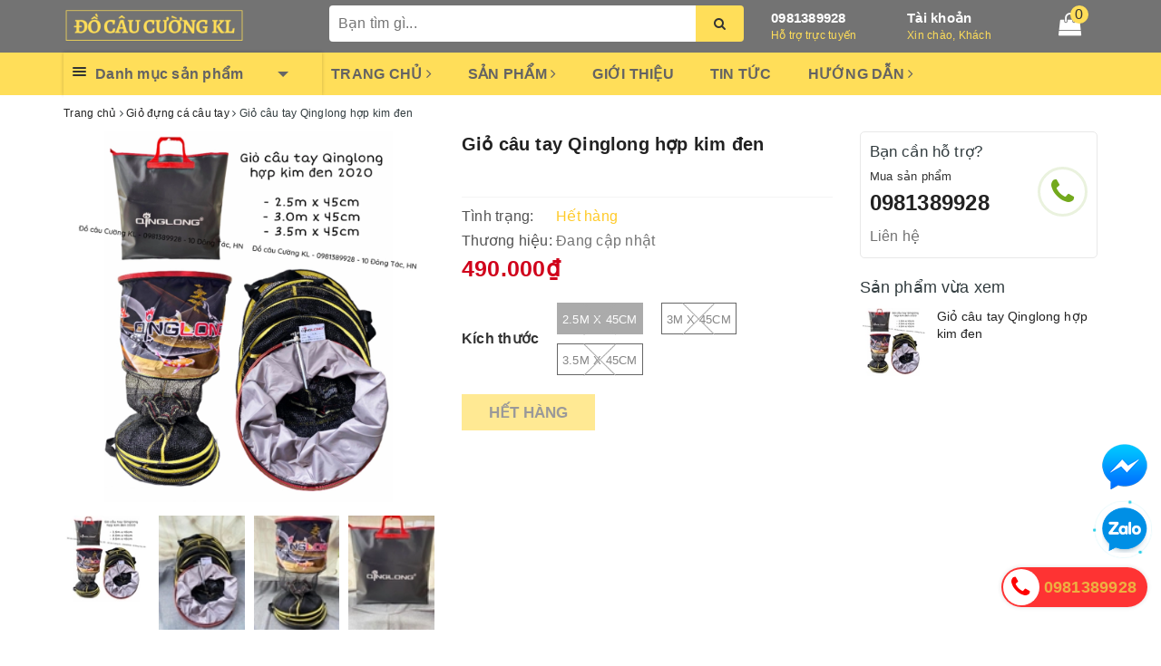

--- FILE ---
content_type: text/html; charset=utf-8
request_url: https://docaucuongkl.com/gio-cau-tay-qinglong-hop-kim-den
body_size: 84070
content:
<!DOCTYPE html>
<html lang="vi">
	<head>
		<meta charset="UTF-8" />
		<meta name="viewport" content="width=device-width, initial-scale=1, maximum-scale=1">			
		<title>Giỏ câu tay Qinglong hợp kim đen | Đồ câu Cường KL</title>		
		
		<meta name="description" content="Giỏ c&#226;u tay Qinglong hợp kim đen + V&#224;nh giỏ hợp kim 2 lớp bền đẹp + Lưới chất liệu phủ lớp tr&#225;ng nhựa cao cấp, chống mắc v&#226;y c&#225; + Nhanh kh&#244;, chống m&#249;i + C&#243; t&#250;i cao su đựng giỏ b&#234;n ngo&#224;i ( chất d&#224;y dặn, chống thấm nước) - 2.5m x 45cm - 3.0m x 45cm - 3.5m x 45cm Mọi thắc mắc li&#234;n hệ SĐT : 098.138.9928 - 098.902.9066 - 09">
		
		<meta name="keywords" content="Giỏ câu tay Qinglong hợp kim đen, Giỏ đựng cá câu tay, Giỏ - Túi - Thùng đựng cá, Đồ câu Cường KL, docaucuongkl.com"/>		
		<link rel="canonical" href="https://docaucuongkl.com/gio-cau-tay-qinglong-hop-kim-den"/>
		
		<meta name='revisit-after' content='1 days' />
		<meta name="robots" content="noodp,index,follow" />
		<link rel="icon" href="//bizweb.dktcdn.net/100/318/482/themes/766518/assets/favicon.png?1704951590391" type="image/x-icon" />
		
<meta property="og:type" content="product">
<meta property="og:title" content="Giỏ câu tay Qinglong hợp kim đen">

<meta property="og:image" content="http://bizweb.dktcdn.net/thumb/grande/100/318/482/products/32ba673aa77658280167.jpg?v=1598164529133">
<meta property="og:image:secure_url" content="https://bizweb.dktcdn.net/thumb/grande/100/318/482/products/32ba673aa77658280167.jpg?v=1598164529133">

<meta property="og:image" content="http://bizweb.dktcdn.net/thumb/grande/100/318/482/products/f3e44171813d7e63272c.jpg?v=1598164529133">
<meta property="og:image:secure_url" content="https://bizweb.dktcdn.net/thumb/grande/100/318/482/products/f3e44171813d7e63272c.jpg?v=1598164529133">

<meta property="og:image" content="http://bizweb.dktcdn.net/thumb/grande/100/318/482/products/e6d5094ec902365c6f13.jpg?v=1598164529133">
<meta property="og:image:secure_url" content="https://bizweb.dktcdn.net/thumb/grande/100/318/482/products/e6d5094ec902365c6f13.jpg?v=1598164529133">

<meta property="og:price:amount" content="490.000">
<meta property="og:price:currency" content="VND">

	<meta property="og:description" content="Giỏ câu tay Qinglong hợp kim đen + Vành giỏ hợp kim 2 lớp bền đẹp + Lưới chất liệu phủ lớp tráng nhựa cao cấp, chống mắc vây cá + Nhanh khô, chống mùi + Có túi cao su đựng giỏ bên ngoài ( chất dày dặn, chống thấm nước) - 2.5m x 45cm - 3.0m x 45cm - 3.5m x 45cm Mọi thắc mắc liên hệ SĐT : 098.138.9928 - 098.902.9066 - 09">
	<meta property="og:url" content="https://docaucuongkl.com/gio-cau-tay-qinglong-hop-kim-den">
	<meta property="og:site_name" content="Đồ câu Cường KL">
		<link rel="stylesheet" href="https://maxcdn.bootstrapcdn.com/bootstrap/3.3.7/css/bootstrap.min.css" integrity="sha384-BVYiiSIFeK1dGmJRAkycuHAHRg32OmUcww7on3RYdg4Va+PmSTsz/K68vbdEjh4u" crossorigin="anonymous">
		<link rel="stylesheet" href="//maxcdn.bootstrapcdn.com/font-awesome/4.7.0/css/font-awesome.min.css">						
		<link rel="preload" as="style" type="text/css" href="//bizweb.dktcdn.net/100/318/482/themes/766518/assets/base.scss.css?1704951590391" />
		<link href="//bizweb.dktcdn.net/100/318/482/themes/766518/assets/base.scss.css?1704951590391" rel="stylesheet" type="text/css" media="all" />		
		<link rel="preload" as="style" type="text/css" href="//bizweb.dktcdn.net/100/318/482/themes/766518/assets/ant-kitchen.scss.css?1704951590391" />
		<link href="//bizweb.dktcdn.net/100/318/482/themes/766518/assets/ant-kitchen.scss.css?1704951590391" rel="stylesheet" type="text/css" media="all" />
		<script>
/*! jQuery v2.2.3 | (c) jQuery Foundation | jquery.org/license */ 
!function(a,b){"object"==typeof module&&"object"==typeof module.exports?module.exports=a.document?b(a,!0):function(a){if(!a.document)throw new Error("jQuery requires a window with a document");return b(a)}:b(a)}("undefined"!=typeof window?window:this,function(a,b){var c=[],d=a.document,e=c.slice,f=c.concat,g=c.push,h=c.indexOf,i={},j=i.toString,k=i.hasOwnProperty,l={},m="2.2.3",n=function(a,b){return new n.fn.init(a,b)},o=/^[\s\uFEFF\xA0]+|[\s\uFEFF\xA0]+$/g,p=/^-ms-/,q=/-([\da-z])/gi,r=function(a,b){return b.toUpperCase()};n.fn=n.prototype={jquery:m,constructor:n,selector:"",length:0,toArray:function(){return e.call(this)},get:function(a){return null!=a?0>a?this[a+this.length]:this[a]:e.call(this)},pushStack:function(a){var b=n.merge(this.constructor(),a);return b.prevObject=this,b.context=this.context,b},each:function(a){return n.each(this,a)},map:function(a){return this.pushStack(n.map(this,function(b,c){return a.call(b,c,b)}))},slice:function(){return this.pushStack(e.apply(this,arguments))},first:function(){return this.eq(0)},last:function(){return this.eq(-1)},eq:function(a){var b=this.length,c=+a+(0>a?b:0);return this.pushStack(c>=0&&b>c?[this[c]]:[])},end:function(){return this.prevObject||this.constructor()},push:g,sort:c.sort,splice:c.splice},n.extend=n.fn.extend=function(){var a,b,c,d,e,f,g=arguments[0]||{},h=1,i=arguments.length,j=!1;for("boolean"==typeof g&&(j=g,g=arguments[h]||{},h++),"object"==typeof g||n.isFunction(g)||(g={}),h===i&&(g=this,h--);i>h;h++)if(null!=(a=arguments[h]))for(b in a)c=g[b],d=a[b],g!==d&&(j&&d&&(n.isPlainObject(d)||(e=n.isArray(d)))?(e?(e=!1,f=c&&n.isArray(c)?c:[]):f=c&&n.isPlainObject(c)?c:{},g[b]=n.extend(j,f,d)):void 0!==d&&(g[b]=d));return g},n.extend({expando:"jQuery"+(m+Math.random()).replace(/\D/g,""),isReady:!0,error:function(a){throw new Error(a)},noop:function(){},isFunction:function(a){return"function"===n.type(a)},isArray:Array.isArray,isWindow:function(a){return null!=a&&a===a.window},isNumeric:function(a){var b=a&&a.toString();return!n.isArray(a)&&b-parseFloat(b)+1>=0},isPlainObject:function(a){var b;if("object"!==n.type(a)||a.nodeType||n.isWindow(a))return!1;if(a.constructor&&!k.call(a,"constructor")&&!k.call(a.constructor.prototype||{},"isPrototypeOf"))return!1;for(b in a);return void 0===b||k.call(a,b)},isEmptyObject:function(a){var b;for(b in a)return!1;return!0},type:function(a){return null==a?a+"":"object"==typeof a||"function"==typeof a?i[j.call(a)]||"object":typeof a},globalEval:function(a){var b,c=eval;a=n.trim(a),a&&(1===a.indexOf("use strict")?(b=d.createElement("script"),b.text=a,d.head.appendChild(b).parentNode.removeChild(b)):c(a))},camelCase:function(a){return a.replace(p,"ms-").replace(q,r)},nodeName:function(a,b){return a.nodeName&&a.nodeName.toLowerCase()===b.toLowerCase()},each:function(a,b){var c,d=0;if(s(a)){for(c=a.length;c>d;d++)if(b.call(a[d],d,a[d])===!1)break}else for(d in a)if(b.call(a[d],d,a[d])===!1)break;return a},trim:function(a){return null==a?"":(a+"").replace(o,"")},makeArray:function(a,b){var c=b||[];return null!=a&&(s(Object(a))?n.merge(c,"string"==typeof a?[a]:a):g.call(c,a)),c},inArray:function(a,b,c){return null==b?-1:h.call(b,a,c)},merge:function(a,b){for(var c=+b.length,d=0,e=a.length;c>d;d++)a[e++]=b[d];return a.length=e,a},grep:function(a,b,c){for(var d,e=[],f=0,g=a.length,h=!c;g>f;f++)d=!b(a[f],f),d!==h&&e.push(a[f]);return e},map:function(a,b,c){var d,e,g=0,h=[];if(s(a))for(d=a.length;d>g;g++)e=b(a[g],g,c),null!=e&&h.push(e);else for(g in a)e=b(a[g],g,c),null!=e&&h.push(e);return f.apply([],h)},guid:1,proxy:function(a,b){var c,d,f;return"string"==typeof b&&(c=a[b],b=a,a=c),n.isFunction(a)?(d=e.call(arguments,2),f=function(){return a.apply(b||this,d.concat(e.call(arguments)))},f.guid=a.guid=a.guid||n.guid++,f):void 0},now:Date.now,support:l}),"function"==typeof Symbol&&(n.fn[Symbol.iterator]=c[Symbol.iterator]),n.each("Boolean Number String Function Array Date RegExp Object Error Symbol".split(" "),function(a,b){i["[object "+b+"]"]=b.toLowerCase()});function s(a){var b=!!a&&"length"in a&&a.length,c=n.type(a);return"function"===c||n.isWindow(a)?!1:"array"===c||0===b||"number"==typeof b&&b>0&&b-1 in a}var t=function(a){var b,c,d,e,f,g,h,i,j,k,l,m,n,o,p,q,r,s,t,u="sizzle"+1*new Date,v=a.document,w=0,x=0,y=ga(),z=ga(),A=ga(),B=function(a,b){return a===b&&(l=!0),0},C=1<<31,D={}.hasOwnProperty,E=[],F=E.pop,G=E.push,H=E.push,I=E.slice,J=function(a,b){for(var c=0,d=a.length;d>c;c++)if(a[c]===b)return c;return-1},K="checked|selected|async|autofocus|autoplay|controls|defer|disabled|hidden|ismap|loop|multiple|open|readonly|required|scoped",L="[\\x20\\t\\r\\n\\f]",M="(?:\\\\.|[\\w-]|[^\\x00-\\xa0])+",N="\\["+L+"*("+M+")(?:"+L+"*([*^$|!~]?=)"+L+"*(?:'((?:\\\\.|[^\\\\'])*)'|\"((?:\\\\.|[^\\\\\"])*)\"|("+M+"))|)"+L+"*\\]",O=":("+M+")(?:\\((('((?:\\\\.|[^\\\\'])*)'|\"((?:\\\\.|[^\\\\\"])*)\")|((?:\\\\.|[^\\\\()[\\]]|"+N+")*)|.*)\\)|)",P=new RegExp(L+"+","g"),Q=new RegExp("^"+L+"+|((?:^|[^\\\\])(?:\\\\.)*)"+L+"+$","g"),R=new RegExp("^"+L+"*,"+L+"*"),S=new RegExp("^"+L+"*([>+~]|"+L+")"+L+"*"),T=new RegExp("="+L+"*([^\\]'\"]*?)"+L+"*\\]","g"),U=new RegExp(O),V=new RegExp("^"+M+"$"),W={ID:new RegExp("^#("+M+")"),CLASS:new RegExp("^\\.("+M+")"),TAG:new RegExp("^("+M+"|[*])"),ATTR:new RegExp("^"+N),PSEUDO:new RegExp("^"+O),CHILD:new RegExp("^:(only|first|last|nth|nth-last)-(child|of-type)(?:\\("+L+"*(even|odd|(([+-]|)(\\d*)n|)"+L+"*(?:([+-]|)"+L+"*(\\d+)|))"+L+"*\\)|)","i"),bool:new RegExp("^(?:"+K+")$","i"),needsContext:new RegExp("^"+L+"*[>+~]|:(even|odd|eq|gt|lt|nth|first|last)(?:\\("+L+"*((?:-\\d)?\\d*)"+L+"*\\)|)(?=[^-]|$)","i")},X=/^(?:input|select|textarea|button)$/i,Y=/^h\d$/i,Z=/^[^{]+\{\s*\[native \w/,$=/^(?:#([\w-]+)|(\w+)|\.([\w-]+))$/,_=/[+~]/,aa=/'|\\/g,ba=new RegExp("\\\\([\\da-f]{1,6}"+L+"?|("+L+")|.)","ig"),ca=function(a,b,c){var d="0x"+b-65536;return d!==d||c?b:0>d?String.fromCharCode(d+65536):String.fromCharCode(d>>10|55296,1023&d|56320)},da=function(){m()};try{H.apply(E=I.call(v.childNodes),v.childNodes),E[v.childNodes.length].nodeType}catch(ea){H={apply:E.length?function(a,b){G.apply(a,I.call(b))}:function(a,b){var c=a.length,d=0;while(a[c++]=b[d++]);a.length=c-1}}}function fa(a,b,d,e){var f,h,j,k,l,o,r,s,w=b&&b.ownerDocument,x=b?b.nodeType:9;if(d=d||[],"string"!=typeof a||!a||1!==x&&9!==x&&11!==x)return d;if(!e&&((b?b.ownerDocument||b:v)!==n&&m(b),b=b||n,p)){if(11!==x&&(o=$.exec(a)))if(f=o[1]){if(9===x){if(!(j=b.getElementById(f)))return d;if(j.id===f)return d.push(j),d}else if(w&&(j=w.getElementById(f))&&t(b,j)&&j.id===f)return d.push(j),d}else{if(o[2])return H.apply(d,b.getElementsByTagName(a)),d;if((f=o[3])&&c.getElementsByClassName&&b.getElementsByClassName)return H.apply(d,b.getElementsByClassName(f)),d}if(c.qsa&&!A[a+" "]&&(!q||!q.test(a))){if(1!==x)w=b,s=a;else if("object"!==b.nodeName.toLowerCase()){(k=b.getAttribute("id"))?k=k.replace(aa,"\\$&"):b.setAttribute("id",k=u),r=g(a),h=r.length,l=V.test(k)?"#"+k:"[id='"+k+"']";while(h--)r[h]=l+" "+qa(r[h]);s=r.join(","),w=_.test(a)&&oa(b.parentNode)||b}if(s)try{return H.apply(d,w.querySelectorAll(s)),d}catch(y){}finally{k===u&&b.removeAttribute("id")}}}return i(a.replace(Q,"$1"),b,d,e)}function ga(){var a=[];function b(c,e){return a.push(c+" ")>d.cacheLength&&delete b[a.shift()],b[c+" "]=e}return b}function ha(a){return a[u]=!0,a}function ia(a){var b=n.createElement("div");try{return!!a(b)}catch(c){return!1}finally{b.parentNode&&b.parentNode.removeChild(b),b=null}}function ja(a,b){var c=a.split("|"),e=c.length;while(e--)d.attrHandle[c[e]]=b}function ka(a,b){var c=b&&a,d=c&&1===a.nodeType&&1===b.nodeType&&(~b.sourceIndex||C)-(~a.sourceIndex||C);if(d)return d;if(c)while(c=c.nextSibling)if(c===b)return-1;return a?1:-1}function la(a){return function(b){var c=b.nodeName.toLowerCase();return"input"===c&&b.type===a}}function ma(a){return function(b){var c=b.nodeName.toLowerCase();return("input"===c||"button"===c)&&b.type===a}}function na(a){return ha(function(b){return b=+b,ha(function(c,d){var e,f=a([],c.length,b),g=f.length;while(g--)c[e=f[g]]&&(c[e]=!(d[e]=c[e]))})})}function oa(a){return a&&"undefined"!=typeof a.getElementsByTagName&&a}c=fa.support={},f=fa.isXML=function(a){var b=a&&(a.ownerDocument||a).documentElement;return b?"HTML"!==b.nodeName:!1},m=fa.setDocument=function(a){var b,e,g=a?a.ownerDocument||a:v;return g!==n&&9===g.nodeType&&g.documentElement?(n=g,o=n.documentElement,p=!f(n),(e=n.defaultView)&&e.top!==e&&(e.addEventListener?e.addEventListener("unload",da,!1):e.attachEvent&&e.attachEvent("onunload",da)),c.attributes=ia(function(a){return a.className="i",!a.getAttribute("className")}),c.getElementsByTagName=ia(function(a){return a.appendChild(n.createComment("")),!a.getElementsByTagName("*").length}),c.getElementsByClassName=Z.test(n.getElementsByClassName),c.getById=ia(function(a){return o.appendChild(a).id=u,!n.getElementsByName||!n.getElementsByName(u).length}),c.getById?(d.find.ID=function(a,b){if("undefined"!=typeof b.getElementById&&p){var c=b.getElementById(a);return c?[c]:[]}},d.filter.ID=function(a){var b=a.replace(ba,ca);return function(a){return a.getAttribute("id")===b}}):(delete d.find.ID,d.filter.ID=function(a){var b=a.replace(ba,ca);return function(a){var c="undefined"!=typeof a.getAttributeNode&&a.getAttributeNode("id");return c&&c.value===b}}),d.find.TAG=c.getElementsByTagName?function(a,b){return"undefined"!=typeof b.getElementsByTagName?b.getElementsByTagName(a):c.qsa?b.querySelectorAll(a):void 0}:function(a,b){var c,d=[],e=0,f=b.getElementsByTagName(a);if("*"===a){while(c=f[e++])1===c.nodeType&&d.push(c);return d}return f},d.find.CLASS=c.getElementsByClassName&&function(a,b){return"undefined"!=typeof b.getElementsByClassName&&p?b.getElementsByClassName(a):void 0},r=[],q=[],(c.qsa=Z.test(n.querySelectorAll))&&(ia(function(a){o.appendChild(a).innerHTML="<a id='"+u+"'></a><select id='"+u+"-\r\\' msallowcapture=''><option selected=''></option></select>",a.querySelectorAll("[msallowcapture^='']").length&&q.push("[*^$]="+L+"*(?:''|\"\")"),a.querySelectorAll("[selected]").length||q.push("\\["+L+"*(?:value|"+K+")"),a.querySelectorAll("[id~="+u+"-]").length||q.push("~="),a.querySelectorAll(":checked").length||q.push(":checked"),a.querySelectorAll("a#"+u+"+*").length||q.push(".#.+[+~]")}),ia(function(a){var b=n.createElement("input");b.setAttribute("type","hidden"),a.appendChild(b).setAttribute("name","D"),a.querySelectorAll("[name=d]").length&&q.push("name"+L+"*[*^$|!~]?="),a.querySelectorAll(":enabled").length||q.push(":enabled",":disabled"),a.querySelectorAll("*,:x"),q.push(",.*:")})),(c.matchesSelector=Z.test(s=o.matches||o.webkitMatchesSelector||o.mozMatchesSelector||o.oMatchesSelector||o.msMatchesSelector))&&ia(function(a){c.disconnectedMatch=s.call(a,"div"),s.call(a,"[s!='']:x"),r.push("!=",O)}),q=q.length&&new RegExp(q.join("|")),r=r.length&&new RegExp(r.join("|")),b=Z.test(o.compareDocumentPosition),t=b||Z.test(o.contains)?function(a,b){var c=9===a.nodeType?a.documentElement:a,d=b&&b.parentNode;return a===d||!(!d||1!==d.nodeType||!(c.contains?c.contains(d):a.compareDocumentPosition&&16&a.compareDocumentPosition(d)))}:function(a,b){if(b)while(b=b.parentNode)if(b===a)return!0;return!1},B=b?function(a,b){if(a===b)return l=!0,0;var d=!a.compareDocumentPosition-!b.compareDocumentPosition;return d?d:(d=(a.ownerDocument||a)===(b.ownerDocument||b)?a.compareDocumentPosition(b):1,1&d||!c.sortDetached&&b.compareDocumentPosition(a)===d?a===n||a.ownerDocument===v&&t(v,a)?-1:b===n||b.ownerDocument===v&&t(v,b)?1:k?J(k,a)-J(k,b):0:4&d?-1:1)}:function(a,b){if(a===b)return l=!0,0;var c,d=0,e=a.parentNode,f=b.parentNode,g=[a],h=[b];if(!e||!f)return a===n?-1:b===n?1:e?-1:f?1:k?J(k,a)-J(k,b):0;if(e===f)return ka(a,b);c=a;while(c=c.parentNode)g.unshift(c);c=b;while(c=c.parentNode)h.unshift(c);while(g[d]===h[d])d++;return d?ka(g[d],h[d]):g[d]===v?-1:h[d]===v?1:0},n):n},fa.matches=function(a,b){return fa(a,null,null,b)},fa.matchesSelector=function(a,b){if((a.ownerDocument||a)!==n&&m(a),b=b.replace(T,"='$1']"),c.matchesSelector&&p&&!A[b+" "]&&(!r||!r.test(b))&&(!q||!q.test(b)))try{var d=s.call(a,b);if(d||c.disconnectedMatch||a.document&&11!==a.document.nodeType)return d}catch(e){}return fa(b,n,null,[a]).length>0},fa.contains=function(a,b){return(a.ownerDocument||a)!==n&&m(a),t(a,b)},fa.attr=function(a,b){(a.ownerDocument||a)!==n&&m(a);var e=d.attrHandle[b.toLowerCase()],f=e&&D.call(d.attrHandle,b.toLowerCase())?e(a,b,!p):void 0;return void 0!==f?f:c.attributes||!p?a.getAttribute(b):(f=a.getAttributeNode(b))&&f.specified?f.value:null},fa.error=function(a){throw new Error("Syntax error, unrecognized expression: "+a)},fa.uniqueSort=function(a){var b,d=[],e=0,f=0;if(l=!c.detectDuplicates,k=!c.sortStable&&a.slice(0),a.sort(B),l){while(b=a[f++])b===a[f]&&(e=d.push(f));while(e--)a.splice(d[e],1)}return k=null,a},e=fa.getText=function(a){var b,c="",d=0,f=a.nodeType;if(f){if(1===f||9===f||11===f){if("string"==typeof a.textContent)return a.textContent;for(a=a.firstChild;a;a=a.nextSibling)c+=e(a)}else if(3===f||4===f)return a.nodeValue}else while(b=a[d++])c+=e(b);return c},d=fa.selectors={cacheLength:50,createPseudo:ha,match:W,attrHandle:{},find:{},relative:{">":{dir:"parentNode",first:!0}," ":{dir:"parentNode"},"+":{dir:"previousSibling",first:!0},"~":{dir:"previousSibling"}},preFilter:{ATTR:function(a){return a[1]=a[1].replace(ba,ca),a[3]=(a[3]||a[4]||a[5]||"").replace(ba,ca),"~="===a[2]&&(a[3]=" "+a[3]+" "),a.slice(0,4)},CHILD:function(a){return a[1]=a[1].toLowerCase(),"nth"===a[1].slice(0,3)?(a[3]||fa.error(a[0]),a[4]=+(a[4]?a[5]+(a[6]||1):2*("even"===a[3]||"odd"===a[3])),a[5]=+(a[7]+a[8]||"odd"===a[3])):a[3]&&fa.error(a[0]),a},PSEUDO:function(a){var b,c=!a[6]&&a[2];return W.CHILD.test(a[0])?null:(a[3]?a[2]=a[4]||a[5]||"":c&&U.test(c)&&(b=g(c,!0))&&(b=c.indexOf(")",c.length-b)-c.length)&&(a[0]=a[0].slice(0,b),a[2]=c.slice(0,b)),a.slice(0,3))}},filter:{TAG:function(a){var b=a.replace(ba,ca).toLowerCase();return"*"===a?function(){return!0}:function(a){return a.nodeName&&a.nodeName.toLowerCase()===b}},CLASS:function(a){var b=y[a+" "];return b||(b=new RegExp("(^|"+L+")"+a+"("+L+"|$)"))&&y(a,function(a){return b.test("string"==typeof a.className&&a.className||"undefined"!=typeof a.getAttribute&&a.getAttribute("class")||"")})},ATTR:function(a,b,c){return function(d){var e=fa.attr(d,a);return null==e?"!="===b:b?(e+="","="===b?e===c:"!="===b?e!==c:"^="===b?c&&0===e.indexOf(c):"*="===b?c&&e.indexOf(c)>-1:"$="===b?c&&e.slice(-c.length)===c:"~="===b?(" "+e.replace(P," ")+" ").indexOf(c)>-1:"|="===b?e===c||e.slice(0,c.length+1)===c+"-":!1):!0}},CHILD:function(a,b,c,d,e){var f="nth"!==a.slice(0,3),g="last"!==a.slice(-4),h="of-type"===b;return 1===d&&0===e?function(a){return!!a.parentNode}:function(b,c,i){var j,k,l,m,n,o,p=f!==g?"nextSibling":"previousSibling",q=b.parentNode,r=h&&b.nodeName.toLowerCase(),s=!i&&!h,t=!1;if(q){if(f){while(p){m=b;while(m=m[p])if(h?m.nodeName.toLowerCase()===r:1===m.nodeType)return!1;o=p="only"===a&&!o&&"nextSibling"}return!0}if(o=[g?q.firstChild:q.lastChild],g&&s){m=q,l=m[u]||(m[u]={}),k=l[m.uniqueID]||(l[m.uniqueID]={}),j=k[a]||[],n=j[0]===w&&j[1],t=n&&j[2],m=n&&q.childNodes[n];while(m=++n&&m&&m[p]||(t=n=0)||o.pop())if(1===m.nodeType&&++t&&m===b){k[a]=[w,n,t];break}}else if(s&&(m=b,l=m[u]||(m[u]={}),k=l[m.uniqueID]||(l[m.uniqueID]={}),j=k[a]||[],n=j[0]===w&&j[1],t=n),t===!1)while(m=++n&&m&&m[p]||(t=n=0)||o.pop())if((h?m.nodeName.toLowerCase()===r:1===m.nodeType)&&++t&&(s&&(l=m[u]||(m[u]={}),k=l[m.uniqueID]||(l[m.uniqueID]={}),k[a]=[w,t]),m===b))break;return t-=e,t===d||t%d===0&&t/d>=0}}},PSEUDO:function(a,b){var c,e=d.pseudos[a]||d.setFilters[a.toLowerCase()]||fa.error("unsupported pseudo: "+a);return e[u]?e(b):e.length>1?(c=[a,a,"",b],d.setFilters.hasOwnProperty(a.toLowerCase())?ha(function(a,c){var d,f=e(a,b),g=f.length;while(g--)d=J(a,f[g]),a[d]=!(c[d]=f[g])}):function(a){return e(a,0,c)}):e}},pseudos:{not:ha(function(a){var b=[],c=[],d=h(a.replace(Q,"$1"));return d[u]?ha(function(a,b,c,e){var f,g=d(a,null,e,[]),h=a.length;while(h--)(f=g[h])&&(a[h]=!(b[h]=f))}):function(a,e,f){return b[0]=a,d(b,null,f,c),b[0]=null,!c.pop()}}),has:ha(function(a){return function(b){return fa(a,b).length>0}}),contains:ha(function(a){return a=a.replace(ba,ca),function(b){return(b.textContent||b.innerText||e(b)).indexOf(a)>-1}}),lang:ha(function(a){return V.test(a||"")||fa.error("unsupported lang: "+a),a=a.replace(ba,ca).toLowerCase(),function(b){var c;do if(c=p?b.lang:b.getAttribute("xml:lang")||b.getAttribute("lang"))return c=c.toLowerCase(),c===a||0===c.indexOf(a+"-");while((b=b.parentNode)&&1===b.nodeType);return!1}}),target:function(b){var c=a.location&&a.location.hash;return c&&c.slice(1)===b.id},root:function(a){return a===o},focus:function(a){return a===n.activeElement&&(!n.hasFocus||n.hasFocus())&&!!(a.type||a.href||~a.tabIndex)},enabled:function(a){return a.disabled===!1},disabled:function(a){return a.disabled===!0},checked:function(a){var b=a.nodeName.toLowerCase();return"input"===b&&!!a.checked||"option"===b&&!!a.selected},selected:function(a){return a.parentNode&&a.parentNode.selectedIndex,a.selected===!0},empty:function(a){for(a=a.firstChild;a;a=a.nextSibling)if(a.nodeType<6)return!1;return!0},parent:function(a){return!d.pseudos.empty(a)},header:function(a){return Y.test(a.nodeName)},input:function(a){return X.test(a.nodeName)},button:function(a){var b=a.nodeName.toLowerCase();return"input"===b&&"button"===a.type||"button"===b},text:function(a){var b;return"input"===a.nodeName.toLowerCase()&&"text"===a.type&&(null==(b=a.getAttribute("type"))||"text"===b.toLowerCase())},first:na(function(){return[0]}),last:na(function(a,b){return[b-1]}),eq:na(function(a,b,c){return[0>c?c+b:c]}),even:na(function(a,b){for(var c=0;b>c;c+=2)a.push(c);return a}),odd:na(function(a,b){for(var c=1;b>c;c+=2)a.push(c);return a}),lt:na(function(a,b,c){for(var d=0>c?c+b:c;--d>=0;)a.push(d);return a}),gt:na(function(a,b,c){for(var d=0>c?c+b:c;++d<b;)a.push(d);return a})}},d.pseudos.nth=d.pseudos.eq;for(b in{radio:!0,checkbox:!0,file:!0,password:!0,image:!0})d.pseudos[b]=la(b);for(b in{submit:!0,reset:!0})d.pseudos[b]=ma(b);function pa(){}pa.prototype=d.filters=d.pseudos,d.setFilters=new pa,g=fa.tokenize=function(a,b){var c,e,f,g,h,i,j,k=z[a+" "];if(k)return b?0:k.slice(0);h=a,i=[],j=d.preFilter;while(h){c&&!(e=R.exec(h))||(e&&(h=h.slice(e[0].length)||h),i.push(f=[])),c=!1,(e=S.exec(h))&&(c=e.shift(),f.push({value:c,type:e[0].replace(Q," ")}),h=h.slice(c.length));for(g in d.filter)!(e=W[g].exec(h))||j[g]&&!(e=j[g](e))||(c=e.shift(),f.push({value:c,type:g,matches:e}),h=h.slice(c.length));if(!c)break}return b?h.length:h?fa.error(a):z(a,i).slice(0)};function qa(a){for(var b=0,c=a.length,d="";c>b;b++)d+=a[b].value;return d}function ra(a,b,c){var d=b.dir,e=c&&"parentNode"===d,f=x++;return b.first?function(b,c,f){while(b=b[d])if(1===b.nodeType||e)return a(b,c,f)}:function(b,c,g){var h,i,j,k=[w,f];if(g){while(b=b[d])if((1===b.nodeType||e)&&a(b,c,g))return!0}else while(b=b[d])if(1===b.nodeType||e){if(j=b[u]||(b[u]={}),i=j[b.uniqueID]||(j[b.uniqueID]={}),(h=i[d])&&h[0]===w&&h[1]===f)return k[2]=h[2];if(i[d]=k,k[2]=a(b,c,g))return!0}}}function sa(a){return a.length>1?function(b,c,d){var e=a.length;while(e--)if(!a[e](b,c,d))return!1;return!0}:a[0]}function ta(a,b,c){for(var d=0,e=b.length;e>d;d++)fa(a,b[d],c);return c}function ua(a,b,c,d,e){for(var f,g=[],h=0,i=a.length,j=null!=b;i>h;h++)(f=a[h])&&(c&&!c(f,d,e)||(g.push(f),j&&b.push(h)));return g}function va(a,b,c,d,e,f){return d&&!d[u]&&(d=va(d)),e&&!e[u]&&(e=va(e,f)),ha(function(f,g,h,i){var j,k,l,m=[],n=[],o=g.length,p=f||ta(b||"*",h.nodeType?[h]:h,[]),q=!a||!f&&b?p:ua(p,m,a,h,i),r=c?e||(f?a:o||d)?[]:g:q;if(c&&c(q,r,h,i),d){j=ua(r,n),d(j,[],h,i),k=j.length;while(k--)(l=j[k])&&(r[n[k]]=!(q[n[k]]=l))}if(f){if(e||a){if(e){j=[],k=r.length;while(k--)(l=r[k])&&j.push(q[k]=l);e(null,r=[],j,i)}k=r.length;while(k--)(l=r[k])&&(j=e?J(f,l):m[k])>-1&&(f[j]=!(g[j]=l))}}else r=ua(r===g?r.splice(o,r.length):r),e?e(null,g,r,i):H.apply(g,r)})}function wa(a){for(var b,c,e,f=a.length,g=d.relative[a[0].type],h=g||d.relative[" "],i=g?1:0,k=ra(function(a){return a===b},h,!0),l=ra(function(a){return J(b,a)>-1},h,!0),m=[function(a,c,d){var e=!g&&(d||c!==j)||((b=c).nodeType?k(a,c,d):l(a,c,d));return b=null,e}];f>i;i++)if(c=d.relative[a[i].type])m=[ra(sa(m),c)];else{if(c=d.filter[a[i].type].apply(null,a[i].matches),c[u]){for(e=++i;f>e;e++)if(d.relative[a[e].type])break;return va(i>1&&sa(m),i>1&&qa(a.slice(0,i-1).concat({value:" "===a[i-2].type?"*":""})).replace(Q,"$1"),c,e>i&&wa(a.slice(i,e)),f>e&&wa(a=a.slice(e)),f>e&&qa(a))}m.push(c)}return sa(m)}function xa(a,b){var c=b.length>0,e=a.length>0,f=function(f,g,h,i,k){var l,o,q,r=0,s="0",t=f&&[],u=[],v=j,x=f||e&&d.find.TAG("*",k),y=w+=null==v?1:Math.random()||.1,z=x.length;for(k&&(j=g===n||g||k);s!==z&&null!=(l=x[s]);s++){if(e&&l){o=0,g||l.ownerDocument===n||(m(l),h=!p);while(q=a[o++])if(q(l,g||n,h)){i.push(l);break}k&&(w=y)}c&&((l=!q&&l)&&r--,f&&t.push(l))}if(r+=s,c&&s!==r){o=0;while(q=b[o++])q(t,u,g,h);if(f){if(r>0)while(s--)t[s]||u[s]||(u[s]=F.call(i));u=ua(u)}H.apply(i,u),k&&!f&&u.length>0&&r+b.length>1&&fa.uniqueSort(i)}return k&&(w=y,j=v),t};return c?ha(f):f}return h=fa.compile=function(a,b){var c,d=[],e=[],f=A[a+" "];if(!f){b||(b=g(a)),c=b.length;while(c--)f=wa(b[c]),f[u]?d.push(f):e.push(f);f=A(a,xa(e,d)),f.selector=a}return f},i=fa.select=function(a,b,e,f){var i,j,k,l,m,n="function"==typeof a&&a,o=!f&&g(a=n.selector||a);if(e=e||[],1===o.length){if(j=o[0]=o[0].slice(0),j.length>2&&"ID"===(k=j[0]).type&&c.getById&&9===b.nodeType&&p&&d.relative[j[1].type]){if(b=(d.find.ID(k.matches[0].replace(ba,ca),b)||[])[0],!b)return e;n&&(b=b.parentNode),a=a.slice(j.shift().value.length)}i=W.needsContext.test(a)?0:j.length;while(i--){if(k=j[i],d.relative[l=k.type])break;if((m=d.find[l])&&(f=m(k.matches[0].replace(ba,ca),_.test(j[0].type)&&oa(b.parentNode)||b))){if(j.splice(i,1),a=f.length&&qa(j),!a)return H.apply(e,f),e;break}}}return(n||h(a,o))(f,b,!p,e,!b||_.test(a)&&oa(b.parentNode)||b),e},c.sortStable=u.split("").sort(B).join("")===u,c.detectDuplicates=!!l,m(),c.sortDetached=ia(function(a){return 1&a.compareDocumentPosition(n.createElement("div"))}),ia(function(a){return a.innerHTML="<a href='#'></a>","#"===a.firstChild.getAttribute("href")})||ja("type|href|height|width",function(a,b,c){return c?void 0:a.getAttribute(b,"type"===b.toLowerCase()?1:2)}),c.attributes&&ia(function(a){return a.innerHTML="<input/>",a.firstChild.setAttribute("value",""),""===a.firstChild.getAttribute("value")})||ja("value",function(a,b,c){return c||"input"!==a.nodeName.toLowerCase()?void 0:a.defaultValue}),ia(function(a){return null==a.getAttribute("disabled")})||ja(K,function(a,b,c){var d;return c?void 0:a[b]===!0?b.toLowerCase():(d=a.getAttributeNode(b))&&d.specified?d.value:null}),fa}(a);n.find=t,n.expr=t.selectors,n.expr[":"]=n.expr.pseudos,n.uniqueSort=n.unique=t.uniqueSort,n.text=t.getText,n.isXMLDoc=t.isXML,n.contains=t.contains;var u=function(a,b,c){var d=[],e=void 0!==c;while((a=a[b])&&9!==a.nodeType)if(1===a.nodeType){if(e&&n(a).is(c))break;d.push(a)}return d},v=function(a,b){for(var c=[];a;a=a.nextSibling)1===a.nodeType&&a!==b&&c.push(a);return c},w=n.expr.match.needsContext,x=/^<([\w-]+)\s*\/?>(?:<\/\1>|)$/,y=/^.[^:#\[\.,]*$/;function z(a,b,c){if(n.isFunction(b))return n.grep(a,function(a,d){return!!b.call(a,d,a)!==c});if(b.nodeType)return n.grep(a,function(a){return a===b!==c});if("string"==typeof b){if(y.test(b))return n.filter(b,a,c);b=n.filter(b,a)}return n.grep(a,function(a){return h.call(b,a)>-1!==c})}n.filter=function(a,b,c){var d=b[0];return c&&(a=":not("+a+")"),1===b.length&&1===d.nodeType?n.find.matchesSelector(d,a)?[d]:[]:n.find.matches(a,n.grep(b,function(a){return 1===a.nodeType}))},n.fn.extend({find:function(a){var b,c=this.length,d=[],e=this;if("string"!=typeof a)return this.pushStack(n(a).filter(function(){for(b=0;c>b;b++)if(n.contains(e[b],this))return!0}));for(b=0;c>b;b++)n.find(a,e[b],d);return d=this.pushStack(c>1?n.unique(d):d),d.selector=this.selector?this.selector+" "+a:a,d},filter:function(a){return this.pushStack(z(this,a||[],!1))},not:function(a){return this.pushStack(z(this,a||[],!0))},is:function(a){return!!z(this,"string"==typeof a&&w.test(a)?n(a):a||[],!1).length}});var A,B=/^(?:\s*(<[\w\W]+>)[^>]*|#([\w-]*))$/,C=n.fn.init=function(a,b,c){var e,f;if(!a)return this;if(c=c||A,"string"==typeof a){if(e="<"===a[0]&&">"===a[a.length-1]&&a.length>=3?[null,a,null]:B.exec(a),!e||!e[1]&&b)return!b||b.jquery?(b||c).find(a):this.constructor(b).find(a);if(e[1]){if(b=b instanceof n?b[0]:b,n.merge(this,n.parseHTML(e[1],b&&b.nodeType?b.ownerDocument||b:d,!0)),x.test(e[1])&&n.isPlainObject(b))for(e in b)n.isFunction(this[e])?this[e](b[e]):this.attr(e,b[e]);return this}return f=d.getElementById(e[2]),f&&f.parentNode&&(this.length=1,this[0]=f),this.context=d,this.selector=a,this}return a.nodeType?(this.context=this[0]=a,this.length=1,this):n.isFunction(a)?void 0!==c.ready?c.ready(a):a(n):(void 0!==a.selector&&(this.selector=a.selector,this.context=a.context),n.makeArray(a,this))};C.prototype=n.fn,A=n(d);var D=/^(?:parents|prev(?:Until|All))/,E={children:!0,contents:!0,next:!0,prev:!0};n.fn.extend({has:function(a){var b=n(a,this),c=b.length;return this.filter(function(){for(var a=0;c>a;a++)if(n.contains(this,b[a]))return!0})},closest:function(a,b){for(var c,d=0,e=this.length,f=[],g=w.test(a)||"string"!=typeof a?n(a,b||this.context):0;e>d;d++)for(c=this[d];c&&c!==b;c=c.parentNode)if(c.nodeType<11&&(g?g.index(c)>-1:1===c.nodeType&&n.find.matchesSelector(c,a))){f.push(c);break}return this.pushStack(f.length>1?n.uniqueSort(f):f)},index:function(a){return a?"string"==typeof a?h.call(n(a),this[0]):h.call(this,a.jquery?a[0]:a):this[0]&&this[0].parentNode?this.first().prevAll().length:-1},add:function(a,b){return this.pushStack(n.uniqueSort(n.merge(this.get(),n(a,b))))},addBack:function(a){return this.add(null==a?this.prevObject:this.prevObject.filter(a))}});function F(a,b){while((a=a[b])&&1!==a.nodeType);return a}n.each({parent:function(a){var b=a.parentNode;return b&&11!==b.nodeType?b:null},parents:function(a){return u(a,"parentNode")},parentsUntil:function(a,b,c){return u(a,"parentNode",c)},next:function(a){return F(a,"nextSibling")},prev:function(a){return F(a,"previousSibling")},nextAll:function(a){return u(a,"nextSibling")},prevAll:function(a){return u(a,"previousSibling")},nextUntil:function(a,b,c){return u(a,"nextSibling",c)},prevUntil:function(a,b,c){return u(a,"previousSibling",c)},siblings:function(a){return v((a.parentNode||{}).firstChild,a)},children:function(a){return v(a.firstChild)},contents:function(a){return a.contentDocument||n.merge([],a.childNodes)}},function(a,b){n.fn[a]=function(c,d){var e=n.map(this,b,c);return"Until"!==a.slice(-5)&&(d=c),d&&"string"==typeof d&&(e=n.filter(d,e)),this.length>1&&(E[a]||n.uniqueSort(e),D.test(a)&&e.reverse()),this.pushStack(e)}});var G=/\S+/g;function H(a){var b={};return n.each(a.match(G)||[],function(a,c){b[c]=!0}),b}n.Callbacks=function(a){a="string"==typeof a?H(a):n.extend({},a);var b,c,d,e,f=[],g=[],h=-1,i=function(){for(e=a.once,d=b=!0;g.length;h=-1){c=g.shift();while(++h<f.length)f[h].apply(c[0],c[1])===!1&&a.stopOnFalse&&(h=f.length,c=!1)}a.memory||(c=!1),b=!1,e&&(f=c?[]:"")},j={add:function(){return f&&(c&&!b&&(h=f.length-1,g.push(c)),function d(b){n.each(b,function(b,c){n.isFunction(c)?a.unique&&j.has(c)||f.push(c):c&&c.length&&"string"!==n.type(c)&&d(c)})}(arguments),c&&!b&&i()),this},remove:function(){return n.each(arguments,function(a,b){var c;while((c=n.inArray(b,f,c))>-1)f.splice(c,1),h>=c&&h--}),this},has:function(a){return a?n.inArray(a,f)>-1:f.length>0},empty:function(){return f&&(f=[]),this},disable:function(){return e=g=[],f=c="",this},disabled:function(){return!f},lock:function(){return e=g=[],c||(f=c=""),this},locked:function(){return!!e},fireWith:function(a,c){return e||(c=c||[],c=[a,c.slice?c.slice():c],g.push(c),b||i()),this},fire:function(){return j.fireWith(this,arguments),this},fired:function(){return!!d}};return j},n.extend({Deferred:function(a){var b=[["resolve","done",n.Callbacks("once memory"),"resolved"],["reject","fail",n.Callbacks("once memory"),"rejected"],["notify","progress",n.Callbacks("memory")]],c="pending",d={state:function(){return c},always:function(){return e.done(arguments).fail(arguments),this},then:function(){var a=arguments;return n.Deferred(function(c){n.each(b,function(b,f){var g=n.isFunction(a[b])&&a[b];e[f[1]](function(){var a=g&&g.apply(this,arguments);a&&n.isFunction(a.promise)?a.promise().progress(c.notify).done(c.resolve).fail(c.reject):c[f[0]+"With"](this===d?c.promise():this,g?[a]:arguments)})}),a=null}).promise()},promise:function(a){return null!=a?n.extend(a,d):d}},e={};return d.pipe=d.then,n.each(b,function(a,f){var g=f[2],h=f[3];d[f[1]]=g.add,h&&g.add(function(){c=h},b[1^a][2].disable,b[2][2].lock),e[f[0]]=function(){return e[f[0]+"With"](this===e?d:this,arguments),this},e[f[0]+"With"]=g.fireWith}),d.promise(e),a&&a.call(e,e),e},when:function(a){var b=0,c=e.call(arguments),d=c.length,f=1!==d||a&&n.isFunction(a.promise)?d:0,g=1===f?a:n.Deferred(),h=function(a,b,c){return function(d){b[a]=this,c[a]=arguments.length>1?e.call(arguments):d,c===i?g.notifyWith(b,c):--f||g.resolveWith(b,c)}},i,j,k;if(d>1)for(i=new Array(d),j=new Array(d),k=new Array(d);d>b;b++)c[b]&&n.isFunction(c[b].promise)?c[b].promise().progress(h(b,j,i)).done(h(b,k,c)).fail(g.reject):--f;return f||g.resolveWith(k,c),g.promise()}});var I;n.fn.ready=function(a){return n.ready.promise().done(a),this},n.extend({isReady:!1,readyWait:1,holdReady:function(a){a?n.readyWait++:n.ready(!0)},ready:function(a){(a===!0?--n.readyWait:n.isReady)||(n.isReady=!0,a!==!0&&--n.readyWait>0||(I.resolveWith(d,[n]),n.fn.triggerHandler&&(n(d).triggerHandler("ready"),n(d).off("ready"))))}});function J(){d.removeEventListener("DOMContentLoaded",J),a.removeEventListener("load",J),n.ready()}n.ready.promise=function(b){return I||(I=n.Deferred(),"complete"===d.readyState||"loading"!==d.readyState&&!d.documentElement.doScroll?a.setTimeout(n.ready):(d.addEventListener("DOMContentLoaded",J),a.addEventListener("load",J))),I.promise(b)},n.ready.promise();var K=function(a,b,c,d,e,f,g){var h=0,i=a.length,j=null==c;if("object"===n.type(c)){e=!0;for(h in c)K(a,b,h,c[h],!0,f,g)}else if(void 0!==d&&(e=!0,n.isFunction(d)||(g=!0),j&&(g?(b.call(a,d),b=null):(j=b,b=function(a,b,c){return j.call(n(a),c)})),b))for(;i>h;h++)b(a[h],c,g?d:d.call(a[h],h,b(a[h],c)));return e?a:j?b.call(a):i?b(a[0],c):f},L=function(a){return 1===a.nodeType||9===a.nodeType||!+a.nodeType};function M(){this.expando=n.expando+M.uid++}M.uid=1,M.prototype={register:function(a,b){var c=b||{};return a.nodeType?a[this.expando]=c:Object.defineProperty(a,this.expando,{value:c,writable:!0,configurable:!0}),a[this.expando]},cache:function(a){if(!L(a))return{};var b=a[this.expando];return b||(b={},L(a)&&(a.nodeType?a[this.expando]=b:Object.defineProperty(a,this.expando,{value:b,configurable:!0}))),b},set:function(a,b,c){var d,e=this.cache(a);if("string"==typeof b)e[b]=c;else for(d in b)e[d]=b[d];return e},get:function(a,b){return void 0===b?this.cache(a):a[this.expando]&&a[this.expando][b]},access:function(a,b,c){var d;return void 0===b||b&&"string"==typeof b&&void 0===c?(d=this.get(a,b),void 0!==d?d:this.get(a,n.camelCase(b))):(this.set(a,b,c),void 0!==c?c:b)},remove:function(a,b){var c,d,e,f=a[this.expando];if(void 0!==f){if(void 0===b)this.register(a);else{n.isArray(b)?d=b.concat(b.map(n.camelCase)):(e=n.camelCase(b),b in f?d=[b,e]:(d=e,d=d in f?[d]:d.match(G)||[])),c=d.length;while(c--)delete f[d[c]]}(void 0===b||n.isEmptyObject(f))&&(a.nodeType?a[this.expando]=void 0:delete a[this.expando])}},hasData:function(a){var b=a[this.expando];return void 0!==b&&!n.isEmptyObject(b)}};var N=new M,O=new M,P=/^(?:\{[\w\W]*\}|\[[\w\W]*\])$/,Q=/[A-Z]/g;function R(a,b,c){var d;if(void 0===c&&1===a.nodeType)if(d="data-"+b.replace(Q,"-$&").toLowerCase(),c=a.getAttribute(d),"string"==typeof c){try{c="true"===c?!0:"false"===c?!1:"null"===c?null:+c+""===c?+c:P.test(c)?n.parseJSON(c):c;
}catch(e){}O.set(a,b,c)}else c=void 0;return c}n.extend({hasData:function(a){return O.hasData(a)||N.hasData(a)},data:function(a,b,c){return O.access(a,b,c)},removeData:function(a,b){O.remove(a,b)},_data:function(a,b,c){return N.access(a,b,c)},_removeData:function(a,b){N.remove(a,b)}}),n.fn.extend({data:function(a,b){var c,d,e,f=this[0],g=f&&f.attributes;if(void 0===a){if(this.length&&(e=O.get(f),1===f.nodeType&&!N.get(f,"hasDataAttrs"))){c=g.length;while(c--)g[c]&&(d=g[c].name,0===d.indexOf("data-")&&(d=n.camelCase(d.slice(5)),R(f,d,e[d])));N.set(f,"hasDataAttrs",!0)}return e}return"object"==typeof a?this.each(function(){O.set(this,a)}):K(this,function(b){var c,d;if(f&&void 0===b){if(c=O.get(f,a)||O.get(f,a.replace(Q,"-$&").toLowerCase()),void 0!==c)return c;if(d=n.camelCase(a),c=O.get(f,d),void 0!==c)return c;if(c=R(f,d,void 0),void 0!==c)return c}else d=n.camelCase(a),this.each(function(){var c=O.get(this,d);O.set(this,d,b),a.indexOf("-")>-1&&void 0!==c&&O.set(this,a,b)})},null,b,arguments.length>1,null,!0)},removeData:function(a){return this.each(function(){O.remove(this,a)})}}),n.extend({queue:function(a,b,c){var d;return a?(b=(b||"fx")+"queue",d=N.get(a,b),c&&(!d||n.isArray(c)?d=N.access(a,b,n.makeArray(c)):d.push(c)),d||[]):void 0},dequeue:function(a,b){b=b||"fx";var c=n.queue(a,b),d=c.length,e=c.shift(),f=n._queueHooks(a,b),g=function(){n.dequeue(a,b)};"inprogress"===e&&(e=c.shift(),d--),e&&("fx"===b&&c.unshift("inprogress"),delete f.stop,e.call(a,g,f)),!d&&f&&f.empty.fire()},_queueHooks:function(a,b){var c=b+"queueHooks";return N.get(a,c)||N.access(a,c,{empty:n.Callbacks("once memory").add(function(){N.remove(a,[b+"queue",c])})})}}),n.fn.extend({queue:function(a,b){var c=2;return"string"!=typeof a&&(b=a,a="fx",c--),arguments.length<c?n.queue(this[0],a):void 0===b?this:this.each(function(){var c=n.queue(this,a,b);n._queueHooks(this,a),"fx"===a&&"inprogress"!==c[0]&&n.dequeue(this,a)})},dequeue:function(a){return this.each(function(){n.dequeue(this,a)})},clearQueue:function(a){return this.queue(a||"fx",[])},promise:function(a,b){var c,d=1,e=n.Deferred(),f=this,g=this.length,h=function(){--d||e.resolveWith(f,[f])};"string"!=typeof a&&(b=a,a=void 0),a=a||"fx";while(g--)c=N.get(f[g],a+"queueHooks"),c&&c.empty&&(d++,c.empty.add(h));return h(),e.promise(b)}});var S=/[+-]?(?:\d*\.|)\d+(?:[eE][+-]?\d+|)/.source,T=new RegExp("^(?:([+-])=|)("+S+")([a-z%]*)$","i"),U=["Top","Right","Bottom","Left"],V=function(a,b){return a=b||a,"none"===n.css(a,"display")||!n.contains(a.ownerDocument,a)};function W(a,b,c,d){var e,f=1,g=20,h=d?function(){return d.cur()}:function(){return n.css(a,b,"")},i=h(),j=c&&c[3]||(n.cssNumber[b]?"":"px"),k=(n.cssNumber[b]||"px"!==j&&+i)&&T.exec(n.css(a,b));if(k&&k[3]!==j){j=j||k[3],c=c||[],k=+i||1;do f=f||".5",k/=f,n.style(a,b,k+j);while(f!==(f=h()/i)&&1!==f&&--g)}return c&&(k=+k||+i||0,e=c[1]?k+(c[1]+1)*c[2]:+c[2],d&&(d.unit=j,d.start=k,d.end=e)),e}var X=/^(?:checkbox|radio)$/i,Y=/<([\w:-]+)/,Z=/^$|\/(?:java|ecma)script/i,$={option:[1,"<select multiple='multiple'>","</select>"],thead:[1,"<table>","</table>"],col:[2,"<table><colgroup>","</colgroup></table>"],tr:[2,"<table><tbody>","</tbody></table>"],td:[3,"<table><tbody><tr>","</tr></tbody></table>"],_default:[0,"",""]};$.optgroup=$.option,$.tbody=$.tfoot=$.colgroup=$.caption=$.thead,$.th=$.td;function _(a,b){var c="undefined"!=typeof a.getElementsByTagName?a.getElementsByTagName(b||"*"):"undefined"!=typeof a.querySelectorAll?a.querySelectorAll(b||"*"):[];return void 0===b||b&&n.nodeName(a,b)?n.merge([a],c):c}function aa(a,b){for(var c=0,d=a.length;d>c;c++)N.set(a[c],"globalEval",!b||N.get(b[c],"globalEval"))}var ba=/<|&#?\w+;/;function ca(a,b,c,d,e){for(var f,g,h,i,j,k,l=b.createDocumentFragment(),m=[],o=0,p=a.length;p>o;o++)if(f=a[o],f||0===f)if("object"===n.type(f))n.merge(m,f.nodeType?[f]:f);else if(ba.test(f)){g=g||l.appendChild(b.createElement("div")),h=(Y.exec(f)||["",""])[1].toLowerCase(),i=$[h]||$._default,g.innerHTML=i[1]+n.htmlPrefilter(f)+i[2],k=i[0];while(k--)g=g.lastChild;n.merge(m,g.childNodes),g=l.firstChild,g.textContent=""}else m.push(b.createTextNode(f));l.textContent="",o=0;while(f=m[o++])if(d&&n.inArray(f,d)>-1)e&&e.push(f);else if(j=n.contains(f.ownerDocument,f),g=_(l.appendChild(f),"script"),j&&aa(g),c){k=0;while(f=g[k++])Z.test(f.type||"")&&c.push(f)}return l}!function(){var a=d.createDocumentFragment(),b=a.appendChild(d.createElement("div")),c=d.createElement("input");c.setAttribute("type","radio"),c.setAttribute("checked","checked"),c.setAttribute("name","t"),b.appendChild(c),l.checkClone=b.cloneNode(!0).cloneNode(!0).lastChild.checked,b.innerHTML="<textarea>x</textarea>",l.noCloneChecked=!!b.cloneNode(!0).lastChild.defaultValue}();var da=/^key/,ea=/^(?:mouse|pointer|contextmenu|drag|drop)|click/,fa=/^([^.]*)(?:\.(.+)|)/;function ga(){return!0}function ha(){return!1}function ia(){try{return d.activeElement}catch(a){}}function ja(a,b,c,d,e,f){var g,h;if("object"==typeof b){"string"!=typeof c&&(d=d||c,c=void 0);for(h in b)ja(a,h,c,d,b[h],f);return a}if(null==d&&null==e?(e=c,d=c=void 0):null==e&&("string"==typeof c?(e=d,d=void 0):(e=d,d=c,c=void 0)),e===!1)e=ha;else if(!e)return a;return 1===f&&(g=e,e=function(a){return n().off(a),g.apply(this,arguments)},e.guid=g.guid||(g.guid=n.guid++)),a.each(function(){n.event.add(this,b,e,d,c)})}n.event={global:{},add:function(a,b,c,d,e){var f,g,h,i,j,k,l,m,o,p,q,r=N.get(a);if(r){c.handler&&(f=c,c=f.handler,e=f.selector),c.guid||(c.guid=n.guid++),(i=r.events)||(i=r.events={}),(g=r.handle)||(g=r.handle=function(b){return"undefined"!=typeof n&&n.event.triggered!==b.type?n.event.dispatch.apply(a,arguments):void 0}),b=(b||"").match(G)||[""],j=b.length;while(j--)h=fa.exec(b[j])||[],o=q=h[1],p=(h[2]||"").split(".").sort(),o&&(l=n.event.special[o]||{},o=(e?l.delegateType:l.bindType)||o,l=n.event.special[o]||{},k=n.extend({type:o,origType:q,data:d,handler:c,guid:c.guid,selector:e,needsContext:e&&n.expr.match.needsContext.test(e),namespace:p.join(".")},f),(m=i[o])||(m=i[o]=[],m.delegateCount=0,l.setup&&l.setup.call(a,d,p,g)!==!1||a.addEventListener&&a.addEventListener(o,g)),l.add&&(l.add.call(a,k),k.handler.guid||(k.handler.guid=c.guid)),e?m.splice(m.delegateCount++,0,k):m.push(k),n.event.global[o]=!0)}},remove:function(a,b,c,d,e){var f,g,h,i,j,k,l,m,o,p,q,r=N.hasData(a)&&N.get(a);if(r&&(i=r.events)){b=(b||"").match(G)||[""],j=b.length;while(j--)if(h=fa.exec(b[j])||[],o=q=h[1],p=(h[2]||"").split(".").sort(),o){l=n.event.special[o]||{},o=(d?l.delegateType:l.bindType)||o,m=i[o]||[],h=h[2]&&new RegExp("(^|\\.)"+p.join("\\.(?:.*\\.|)")+"(\\.|$)"),g=f=m.length;while(f--)k=m[f],!e&&q!==k.origType||c&&c.guid!==k.guid||h&&!h.test(k.namespace)||d&&d!==k.selector&&("**"!==d||!k.selector)||(m.splice(f,1),k.selector&&m.delegateCount--,l.remove&&l.remove.call(a,k));g&&!m.length&&(l.teardown&&l.teardown.call(a,p,r.handle)!==!1||n.removeEvent(a,o,r.handle),delete i[o])}else for(o in i)n.event.remove(a,o+b[j],c,d,!0);n.isEmptyObject(i)&&N.remove(a,"handle events")}},dispatch:function(a){a=n.event.fix(a);var b,c,d,f,g,h=[],i=e.call(arguments),j=(N.get(this,"events")||{})[a.type]||[],k=n.event.special[a.type]||{};if(i[0]=a,a.delegateTarget=this,!k.preDispatch||k.preDispatch.call(this,a)!==!1){h=n.event.handlers.call(this,a,j),b=0;while((f=h[b++])&&!a.isPropagationStopped()){a.currentTarget=f.elem,c=0;while((g=f.handlers[c++])&&!a.isImmediatePropagationStopped())a.rnamespace&&!a.rnamespace.test(g.namespace)||(a.handleObj=g,a.data=g.data,d=((n.event.special[g.origType]||{}).handle||g.handler).apply(f.elem,i),void 0!==d&&(a.result=d)===!1&&(a.preventDefault(),a.stopPropagation()))}return k.postDispatch&&k.postDispatch.call(this,a),a.result}},handlers:function(a,b){var c,d,e,f,g=[],h=b.delegateCount,i=a.target;if(h&&i.nodeType&&("click"!==a.type||isNaN(a.button)||a.button<1))for(;i!==this;i=i.parentNode||this)if(1===i.nodeType&&(i.disabled!==!0||"click"!==a.type)){for(d=[],c=0;h>c;c++)f=b[c],e=f.selector+" ",void 0===d[e]&&(d[e]=f.needsContext?n(e,this).index(i)>-1:n.find(e,this,null,[i]).length),d[e]&&d.push(f);d.length&&g.push({elem:i,handlers:d})}return h<b.length&&g.push({elem:this,handlers:b.slice(h)}),g},props:"altKey bubbles cancelable ctrlKey currentTarget detail eventPhase metaKey relatedTarget shiftKey target timeStamp view which".split(" "),fixHooks:{},keyHooks:{props:"char charCode key keyCode".split(" "),filter:function(a,b){return null==a.which&&(a.which=null!=b.charCode?b.charCode:b.keyCode),a}},mouseHooks:{props:"button buttons clientX clientY offsetX offsetY pageX pageY screenX screenY toElement".split(" "),filter:function(a,b){var c,e,f,g=b.button;return null==a.pageX&&null!=b.clientX&&(c=a.target.ownerDocument||d,e=c.documentElement,f=c.body,a.pageX=b.clientX+(e&&e.scrollLeft||f&&f.scrollLeft||0)-(e&&e.clientLeft||f&&f.clientLeft||0),a.pageY=b.clientY+(e&&e.scrollTop||f&&f.scrollTop||0)-(e&&e.clientTop||f&&f.clientTop||0)),a.which||void 0===g||(a.which=1&g?1:2&g?3:4&g?2:0),a}},fix:function(a){if(a[n.expando])return a;var b,c,e,f=a.type,g=a,h=this.fixHooks[f];h||(this.fixHooks[f]=h=ea.test(f)?this.mouseHooks:da.test(f)?this.keyHooks:{}),e=h.props?this.props.concat(h.props):this.props,a=new n.Event(g),b=e.length;while(b--)c=e[b],a[c]=g[c];return a.target||(a.target=d),3===a.target.nodeType&&(a.target=a.target.parentNode),h.filter?h.filter(a,g):a},special:{load:{noBubble:!0},focus:{trigger:function(){return this!==ia()&&this.focus?(this.focus(),!1):void 0},delegateType:"focusin"},blur:{trigger:function(){return this===ia()&&this.blur?(this.blur(),!1):void 0},delegateType:"focusout"},click:{trigger:function(){return"checkbox"===this.type&&this.click&&n.nodeName(this,"input")?(this.click(),!1):void 0},_default:function(a){return n.nodeName(a.target,"a")}},beforeunload:{postDispatch:function(a){void 0!==a.result&&a.originalEvent&&(a.originalEvent.returnValue=a.result)}}}},n.removeEvent=function(a,b,c){a.removeEventListener&&a.removeEventListener(b,c)},n.Event=function(a,b){return this instanceof n.Event?(a&&a.type?(this.originalEvent=a,this.type=a.type,this.isDefaultPrevented=a.defaultPrevented||void 0===a.defaultPrevented&&a.returnValue===!1?ga:ha):this.type=a,b&&n.extend(this,b),this.timeStamp=a&&a.timeStamp||n.now(),void(this[n.expando]=!0)):new n.Event(a,b)},n.Event.prototype={constructor:n.Event,isDefaultPrevented:ha,isPropagationStopped:ha,isImmediatePropagationStopped:ha,preventDefault:function(){var a=this.originalEvent;this.isDefaultPrevented=ga,a&&a.preventDefault()},stopPropagation:function(){var a=this.originalEvent;this.isPropagationStopped=ga,a&&a.stopPropagation()},stopImmediatePropagation:function(){var a=this.originalEvent;this.isImmediatePropagationStopped=ga,a&&a.stopImmediatePropagation(),this.stopPropagation()}},n.each({mouseenter:"mouseover",mouseleave:"mouseout",pointerenter:"pointerover",pointerleave:"pointerout"},function(a,b){n.event.special[a]={delegateType:b,bindType:b,handle:function(a){var c,d=this,e=a.relatedTarget,f=a.handleObj;return e&&(e===d||n.contains(d,e))||(a.type=f.origType,c=f.handler.apply(this,arguments),a.type=b),c}}}),n.fn.extend({on:function(a,b,c,d){return ja(this,a,b,c,d)},one:function(a,b,c,d){return ja(this,a,b,c,d,1)},off:function(a,b,c){var d,e;if(a&&a.preventDefault&&a.handleObj)return d=a.handleObj,n(a.delegateTarget).off(d.namespace?d.origType+"."+d.namespace:d.origType,d.selector,d.handler),this;if("object"==typeof a){for(e in a)this.off(e,b,a[e]);return this}return b!==!1&&"function"!=typeof b||(c=b,b=void 0),c===!1&&(c=ha),this.each(function(){n.event.remove(this,a,c,b)})}});var ka=/<(?!area|br|col|embed|hr|img|input|link|meta|param)(([\w:-]+)[^>]*)\/>/gi,la=/<script|<style|<link/i,ma=/checked\s*(?:[^=]|=\s*.checked.)/i,na=/^true\/(.*)/,oa=/^\s*<!(?:\[CDATA\[|--)|(?:\]\]|--)>\s*$/g;function pa(a,b){return n.nodeName(a,"table")&&n.nodeName(11!==b.nodeType?b:b.firstChild,"tr")?a.getElementsByTagName("tbody")[0]||a.appendChild(a.ownerDocument.createElement("tbody")):a}function qa(a){return a.type=(null!==a.getAttribute("type"))+"/"+a.type,a}function ra(a){var b=na.exec(a.type);return b?a.type=b[1]:a.removeAttribute("type"),a}function sa(a,b){var c,d,e,f,g,h,i,j;if(1===b.nodeType){if(N.hasData(a)&&(f=N.access(a),g=N.set(b,f),j=f.events)){delete g.handle,g.events={};for(e in j)for(c=0,d=j[e].length;d>c;c++)n.event.add(b,e,j[e][c])}O.hasData(a)&&(h=O.access(a),i=n.extend({},h),O.set(b,i))}}function ta(a,b){var c=b.nodeName.toLowerCase();"input"===c&&X.test(a.type)?b.checked=a.checked:"input"!==c&&"textarea"!==c||(b.defaultValue=a.defaultValue)}function ua(a,b,c,d){b=f.apply([],b);var e,g,h,i,j,k,m=0,o=a.length,p=o-1,q=b[0],r=n.isFunction(q);if(r||o>1&&"string"==typeof q&&!l.checkClone&&ma.test(q))return a.each(function(e){var f=a.eq(e);r&&(b[0]=q.call(this,e,f.html())),ua(f,b,c,d)});if(o&&(e=ca(b,a[0].ownerDocument,!1,a,d),g=e.firstChild,1===e.childNodes.length&&(e=g),g||d)){for(h=n.map(_(e,"script"),qa),i=h.length;o>m;m++)j=e,m!==p&&(j=n.clone(j,!0,!0),i&&n.merge(h,_(j,"script"))),c.call(a[m],j,m);if(i)for(k=h[h.length-1].ownerDocument,n.map(h,ra),m=0;i>m;m++)j=h[m],Z.test(j.type||"")&&!N.access(j,"globalEval")&&n.contains(k,j)&&(j.src?n._evalUrl&&n._evalUrl(j.src):n.globalEval(j.textContent.replace(oa,"")))}return a}function va(a,b,c){for(var d,e=b?n.filter(b,a):a,f=0;null!=(d=e[f]);f++)c||1!==d.nodeType||n.cleanData(_(d)),d.parentNode&&(c&&n.contains(d.ownerDocument,d)&&aa(_(d,"script")),d.parentNode.removeChild(d));return a}n.extend({htmlPrefilter:function(a){return a.replace(ka,"<$1></$2>")},clone:function(a,b,c){var d,e,f,g,h=a.cloneNode(!0),i=n.contains(a.ownerDocument,a);if(!(l.noCloneChecked||1!==a.nodeType&&11!==a.nodeType||n.isXMLDoc(a)))for(g=_(h),f=_(a),d=0,e=f.length;e>d;d++)ta(f[d],g[d]);if(b)if(c)for(f=f||_(a),g=g||_(h),d=0,e=f.length;e>d;d++)sa(f[d],g[d]);else sa(a,h);return g=_(h,"script"),g.length>0&&aa(g,!i&&_(a,"script")),h},cleanData:function(a){for(var b,c,d,e=n.event.special,f=0;void 0!==(c=a[f]);f++)if(L(c)){if(b=c[N.expando]){if(b.events)for(d in b.events)e[d]?n.event.remove(c,d):n.removeEvent(c,d,b.handle);c[N.expando]=void 0}c[O.expando]&&(c[O.expando]=void 0)}}}),n.fn.extend({domManip:ua,detach:function(a){return va(this,a,!0)},remove:function(a){return va(this,a)},text:function(a){return K(this,function(a){return void 0===a?n.text(this):this.empty().each(function(){1!==this.nodeType&&11!==this.nodeType&&9!==this.nodeType||(this.textContent=a)})},null,a,arguments.length)},append:function(){return ua(this,arguments,function(a){if(1===this.nodeType||11===this.nodeType||9===this.nodeType){var b=pa(this,a);b.appendChild(a)}})},prepend:function(){return ua(this,arguments,function(a){if(1===this.nodeType||11===this.nodeType||9===this.nodeType){var b=pa(this,a);b.insertBefore(a,b.firstChild)}})},before:function(){return ua(this,arguments,function(a){this.parentNode&&this.parentNode.insertBefore(a,this)})},after:function(){return ua(this,arguments,function(a){this.parentNode&&this.parentNode.insertBefore(a,this.nextSibling)})},empty:function(){for(var a,b=0;null!=(a=this[b]);b++)1===a.nodeType&&(n.cleanData(_(a,!1)),a.textContent="");return this},clone:function(a,b){return a=null==a?!1:a,b=null==b?a:b,this.map(function(){return n.clone(this,a,b)})},html:function(a){return K(this,function(a){var b=this[0]||{},c=0,d=this.length;if(void 0===a&&1===b.nodeType)return b.innerHTML;if("string"==typeof a&&!la.test(a)&&!$[(Y.exec(a)||["",""])[1].toLowerCase()]){a=n.htmlPrefilter(a);try{for(;d>c;c++)b=this[c]||{},1===b.nodeType&&(n.cleanData(_(b,!1)),b.innerHTML=a);b=0}catch(e){}}b&&this.empty().append(a)},null,a,arguments.length)},replaceWith:function(){var a=[];return ua(this,arguments,function(b){var c=this.parentNode;n.inArray(this,a)<0&&(n.cleanData(_(this)),c&&c.replaceChild(b,this))},a)}}),n.each({appendTo:"append",prependTo:"prepend",insertBefore:"before",insertAfter:"after",replaceAll:"replaceWith"},function(a,b){n.fn[a]=function(a){for(var c,d=[],e=n(a),f=e.length-1,h=0;f>=h;h++)c=h===f?this:this.clone(!0),n(e[h])[b](c),g.apply(d,c.get());return this.pushStack(d)}});var wa,xa={HTML:"block",BODY:"block"};function ya(a,b){var c=n(b.createElement(a)).appendTo(b.body),d=n.css(c[0],"display");return c.detach(),d}function za(a){var b=d,c=xa[a];return c||(c=ya(a,b),"none"!==c&&c||(wa=(wa||n("<iframe frameborder='0' width='0' height='0'/>")).appendTo(b.documentElement),b=wa[0].contentDocument,b.write(),b.close(),c=ya(a,b),wa.detach()),xa[a]=c),c}var Aa=/^margin/,Ba=new RegExp("^("+S+")(?!px)[a-z%]+$","i"),Ca=function(b){var c=b.ownerDocument.defaultView;return c&&c.opener||(c=a),c.getComputedStyle(b)},Da=function(a,b,c,d){var e,f,g={};for(f in b)g[f]=a.style[f],a.style[f]=b[f];e=c.apply(a,d||[]);for(f in b)a.style[f]=g[f];return e},Ea=d.documentElement;!function(){var b,c,e,f,g=d.createElement("div"),h=d.createElement("div");if(h.style){h.style.backgroundClip="content-box",h.cloneNode(!0).style.backgroundClip="",l.clearCloneStyle="content-box"===h.style.backgroundClip,g.style.cssText="border:0;width:8px;height:0;top:0;left:-9999px;padding:0;margin-top:1px;position:absolute",g.appendChild(h);function i(){h.style.cssText="-webkit-box-sizing:border-box;-moz-box-sizing:border-box;box-sizing:border-box;position:relative;display:block;margin:auto;border:1px;padding:1px;top:1%;width:50%",h.innerHTML="",Ea.appendChild(g);var d=a.getComputedStyle(h);b="1%"!==d.top,f="2px"===d.marginLeft,c="4px"===d.width,h.style.marginRight="50%",e="4px"===d.marginRight,Ea.removeChild(g)}n.extend(l,{pixelPosition:function(){return i(),b},boxSizingReliable:function(){return null==c&&i(),c},pixelMarginRight:function(){return null==c&&i(),e},reliableMarginLeft:function(){return null==c&&i(),f},reliableMarginRight:function(){var b,c=h.appendChild(d.createElement("div"));return c.style.cssText=h.style.cssText="-webkit-box-sizing:content-box;box-sizing:content-box;display:block;margin:0;border:0;padding:0",c.style.marginRight=c.style.width="0",h.style.width="1px",Ea.appendChild(g),b=!parseFloat(a.getComputedStyle(c).marginRight),Ea.removeChild(g),h.removeChild(c),b}})}}();function Fa(a,b,c){var d,e,f,g,h=a.style;return c=c||Ca(a),g=c?c.getPropertyValue(b)||c[b]:void 0,""!==g&&void 0!==g||n.contains(a.ownerDocument,a)||(g=n.style(a,b)),c&&!l.pixelMarginRight()&&Ba.test(g)&&Aa.test(b)&&(d=h.width,e=h.minWidth,f=h.maxWidth,h.minWidth=h.maxWidth=h.width=g,g=c.width,h.width=d,h.minWidth=e,h.maxWidth=f),void 0!==g?g+"":g}function Ga(a,b){return{get:function(){return a()?void delete this.get:(this.get=b).apply(this,arguments)}}}var Ha=/^(none|table(?!-c[ea]).+)/,Ia={position:"absolute",visibility:"hidden",display:"block"},Ja={letterSpacing:"0",fontWeight:"400"},Ka=["Webkit","O","Moz","ms"],La=d.createElement("div").style;function Ma(a){if(a in La)return a;var b=a[0].toUpperCase()+a.slice(1),c=Ka.length;while(c--)if(a=Ka[c]+b,a in La)return a}function Na(a,b,c){var d=T.exec(b);return d?Math.max(0,d[2]-(c||0))+(d[3]||"px"):b}function Oa(a,b,c,d,e){for(var f=c===(d?"border":"content")?4:"width"===b?1:0,g=0;4>f;f+=2)"margin"===c&&(g+=n.css(a,c+U[f],!0,e)),d?("content"===c&&(g-=n.css(a,"padding"+U[f],!0,e)),"margin"!==c&&(g-=n.css(a,"border"+U[f]+"Width",!0,e))):(g+=n.css(a,"padding"+U[f],!0,e),"padding"!==c&&(g+=n.css(a,"border"+U[f]+"Width",!0,e)));return g}function Pa(b,c,e){var f=!0,g="width"===c?b.offsetWidth:b.offsetHeight,h=Ca(b),i="border-box"===n.css(b,"boxSizing",!1,h);if(d.msFullscreenElement&&a.top!==a&&b.getClientRects().length&&(g=Math.round(100*b.getBoundingClientRect()[c])),0>=g||null==g){if(g=Fa(b,c,h),(0>g||null==g)&&(g=b.style[c]),Ba.test(g))return g;f=i&&(l.boxSizingReliable()||g===b.style[c]),g=parseFloat(g)||0}return g+Oa(b,c,e||(i?"border":"content"),f,h)+"px"}function Qa(a,b){for(var c,d,e,f=[],g=0,h=a.length;h>g;g++)d=a[g],d.style&&(f[g]=N.get(d,"olddisplay"),c=d.style.display,b?(f[g]||"none"!==c||(d.style.display=""),""===d.style.display&&V(d)&&(f[g]=N.access(d,"olddisplay",za(d.nodeName)))):(e=V(d),"none"===c&&e||N.set(d,"olddisplay",e?c:n.css(d,"display"))));for(g=0;h>g;g++)d=a[g],d.style&&(b&&"none"!==d.style.display&&""!==d.style.display||(d.style.display=b?f[g]||"":"none"));return a}n.extend({cssHooks:{opacity:{get:function(a,b){if(b){var c=Fa(a,"opacity");return""===c?"1":c}}}},cssNumber:{animationIterationCount:!0,columnCount:!0,fillOpacity:!0,flexGrow:!0,flexShrink:!0,fontWeight:!0,lineHeight:!0,opacity:!0,order:!0,orphans:!0,widows:!0,zIndex:!0,zoom:!0},cssProps:{"float":"cssFloat"},style:function(a,b,c,d){if(a&&3!==a.nodeType&&8!==a.nodeType&&a.style){var e,f,g,h=n.camelCase(b),i=a.style;return b=n.cssProps[h]||(n.cssProps[h]=Ma(h)||h),g=n.cssHooks[b]||n.cssHooks[h],void 0===c?g&&"get"in g&&void 0!==(e=g.get(a,!1,d))?e:i[b]:(f=typeof c,"string"===f&&(e=T.exec(c))&&e[1]&&(c=W(a,b,e),f="number"),null!=c&&c===c&&("number"===f&&(c+=e&&e[3]||(n.cssNumber[h]?"":"px")),l.clearCloneStyle||""!==c||0!==b.indexOf("background")||(i[b]="inherit"),g&&"set"in g&&void 0===(c=g.set(a,c,d))||(i[b]=c)),void 0)}},css:function(a,b,c,d){var e,f,g,h=n.camelCase(b);return b=n.cssProps[h]||(n.cssProps[h]=Ma(h)||h),g=n.cssHooks[b]||n.cssHooks[h],g&&"get"in g&&(e=g.get(a,!0,c)),void 0===e&&(e=Fa(a,b,d)),"normal"===e&&b in Ja&&(e=Ja[b]),""===c||c?(f=parseFloat(e),c===!0||isFinite(f)?f||0:e):e}}),n.each(["height","width"],function(a,b){n.cssHooks[b]={get:function(a,c,d){return c?Ha.test(n.css(a,"display"))&&0===a.offsetWidth?Da(a,Ia,function(){return Pa(a,b,d)}):Pa(a,b,d):void 0},set:function(a,c,d){var e,f=d&&Ca(a),g=d&&Oa(a,b,d,"border-box"===n.css(a,"boxSizing",!1,f),f);return g&&(e=T.exec(c))&&"px"!==(e[3]||"px")&&(a.style[b]=c,c=n.css(a,b)),Na(a,c,g)}}}),n.cssHooks.marginLeft=Ga(l.reliableMarginLeft,function(a,b){return b?(parseFloat(Fa(a,"marginLeft"))||a.getBoundingClientRect().left-Da(a,{marginLeft:0},function(){return a.getBoundingClientRect().left}))+"px":void 0}),n.cssHooks.marginRight=Ga(l.reliableMarginRight,function(a,b){return b?Da(a,{display:"inline-block"},Fa,[a,"marginRight"]):void 0}),n.each({margin:"",padding:"",border:"Width"},function(a,b){n.cssHooks[a+b]={expand:function(c){for(var d=0,e={},f="string"==typeof c?c.split(" "):[c];4>d;d++)e[a+U[d]+b]=f[d]||f[d-2]||f[0];return e}},Aa.test(a)||(n.cssHooks[a+b].set=Na)}),n.fn.extend({css:function(a,b){return K(this,function(a,b,c){var d,e,f={},g=0;if(n.isArray(b)){for(d=Ca(a),e=b.length;e>g;g++)f[b[g]]=n.css(a,b[g],!1,d);return f}return void 0!==c?n.style(a,b,c):n.css(a,b)},a,b,arguments.length>1)},show:function(){return Qa(this,!0)},hide:function(){return Qa(this)},toggle:function(a){return"boolean"==typeof a?a?this.show():this.hide():this.each(function(){V(this)?n(this).show():n(this).hide()})}});function Ra(a,b,c,d,e){return new Ra.prototype.init(a,b,c,d,e)}n.Tween=Ra,Ra.prototype={constructor:Ra,init:function(a,b,c,d,e,f){this.elem=a,this.prop=c,this.easing=e||n.easing._default,this.options=b,this.start=this.now=this.cur(),this.end=d,this.unit=f||(n.cssNumber[c]?"":"px")},cur:function(){var a=Ra.propHooks[this.prop];return a&&a.get?a.get(this):Ra.propHooks._default.get(this)},run:function(a){var b,c=Ra.propHooks[this.prop];return this.options.duration?this.pos=b=n.easing[this.easing](a,this.options.duration*a,0,1,this.options.duration):this.pos=b=a,this.now=(this.end-this.start)*b+this.start,this.options.step&&this.options.step.call(this.elem,this.now,this),c&&c.set?c.set(this):Ra.propHooks._default.set(this),this}},Ra.prototype.init.prototype=Ra.prototype,Ra.propHooks={_default:{get:function(a){var b;return 1!==a.elem.nodeType||null!=a.elem[a.prop]&&null==a.elem.style[a.prop]?a.elem[a.prop]:(b=n.css(a.elem,a.prop,""),b&&"auto"!==b?b:0)},set:function(a){n.fx.step[a.prop]?n.fx.step[a.prop](a):1!==a.elem.nodeType||null==a.elem.style[n.cssProps[a.prop]]&&!n.cssHooks[a.prop]?a.elem[a.prop]=a.now:n.style(a.elem,a.prop,a.now+a.unit)}}},Ra.propHooks.scrollTop=Ra.propHooks.scrollLeft={set:function(a){a.elem.nodeType&&a.elem.parentNode&&(a.elem[a.prop]=a.now)}},n.easing={linear:function(a){return a},swing:function(a){return.5-Math.cos(a*Math.PI)/2},_default:"swing"},n.fx=Ra.prototype.init,n.fx.step={};var Sa,Ta,Ua=/^(?:toggle|show|hide)$/,Va=/queueHooks$/;function Wa(){return a.setTimeout(function(){Sa=void 0}),Sa=n.now()}function Xa(a,b){var c,d=0,e={height:a};for(b=b?1:0;4>d;d+=2-b)c=U[d],e["margin"+c]=e["padding"+c]=a;return b&&(e.opacity=e.width=a),e}function Ya(a,b,c){for(var d,e=(_a.tweeners[b]||[]).concat(_a.tweeners["*"]),f=0,g=e.length;g>f;f++)if(d=e[f].call(c,b,a))return d}function Za(a,b,c){var d,e,f,g,h,i,j,k,l=this,m={},o=a.style,p=a.nodeType&&V(a),q=N.get(a,"fxshow");c.queue||(h=n._queueHooks(a,"fx"),null==h.unqueued&&(h.unqueued=0,i=h.empty.fire,h.empty.fire=function(){h.unqueued||i()}),h.unqueued++,l.always(function(){l.always(function(){h.unqueued--,n.queue(a,"fx").length||h.empty.fire()})})),1===a.nodeType&&("height"in b||"width"in b)&&(c.overflow=[o.overflow,o.overflowX,o.overflowY],j=n.css(a,"display"),k="none"===j?N.get(a,"olddisplay")||za(a.nodeName):j,"inline"===k&&"none"===n.css(a,"float")&&(o.display="inline-block")),c.overflow&&(o.overflow="hidden",l.always(function(){o.overflow=c.overflow[0],o.overflowX=c.overflow[1],o.overflowY=c.overflow[2]}));for(d in b)if(e=b[d],Ua.exec(e)){if(delete b[d],f=f||"toggle"===e,e===(p?"hide":"show")){if("show"!==e||!q||void 0===q[d])continue;p=!0}m[d]=q&&q[d]||n.style(a,d)}else j=void 0;if(n.isEmptyObject(m))"inline"===("none"===j?za(a.nodeName):j)&&(o.display=j);else{q?"hidden"in q&&(p=q.hidden):q=N.access(a,"fxshow",{}),f&&(q.hidden=!p),p?n(a).show():l.done(function(){n(a).hide()}),l.done(function(){var b;N.remove(a,"fxshow");for(b in m)n.style(a,b,m[b])});for(d in m)g=Ya(p?q[d]:0,d,l),d in q||(q[d]=g.start,p&&(g.end=g.start,g.start="width"===d||"height"===d?1:0))}}function $a(a,b){var c,d,e,f,g;for(c in a)if(d=n.camelCase(c),e=b[d],f=a[c],n.isArray(f)&&(e=f[1],f=a[c]=f[0]),c!==d&&(a[d]=f,delete a[c]),g=n.cssHooks[d],g&&"expand"in g){f=g.expand(f),delete a[d];for(c in f)c in a||(a[c]=f[c],b[c]=e)}else b[d]=e}function _a(a,b,c){var d,e,f=0,g=_a.prefilters.length,h=n.Deferred().always(function(){delete i.elem}),i=function(){if(e)return!1;for(var b=Sa||Wa(),c=Math.max(0,j.startTime+j.duration-b),d=c/j.duration||0,f=1-d,g=0,i=j.tweens.length;i>g;g++)j.tweens[g].run(f);return h.notifyWith(a,[j,f,c]),1>f&&i?c:(h.resolveWith(a,[j]),!1)},j=h.promise({elem:a,props:n.extend({},b),opts:n.extend(!0,{specialEasing:{},easing:n.easing._default},c),originalProperties:b,originalOptions:c,startTime:Sa||Wa(),duration:c.duration,tweens:[],createTween:function(b,c){var d=n.Tween(a,j.opts,b,c,j.opts.specialEasing[b]||j.opts.easing);return j.tweens.push(d),d},stop:function(b){var c=0,d=b?j.tweens.length:0;if(e)return this;for(e=!0;d>c;c++)j.tweens[c].run(1);return b?(h.notifyWith(a,[j,1,0]),h.resolveWith(a,[j,b])):h.rejectWith(a,[j,b]),this}}),k=j.props;for($a(k,j.opts.specialEasing);g>f;f++)if(d=_a.prefilters[f].call(j,a,k,j.opts))return n.isFunction(d.stop)&&(n._queueHooks(j.elem,j.opts.queue).stop=n.proxy(d.stop,d)),d;return n.map(k,Ya,j),n.isFunction(j.opts.start)&&j.opts.start.call(a,j),n.fx.timer(n.extend(i,{elem:a,anim:j,queue:j.opts.queue})),j.progress(j.opts.progress).done(j.opts.done,j.opts.complete).fail(j.opts.fail).always(j.opts.always)}n.Animation=n.extend(_a,{tweeners:{"*":[function(a,b){var c=this.createTween(a,b);return W(c.elem,a,T.exec(b),c),c}]},tweener:function(a,b){n.isFunction(a)?(b=a,a=["*"]):a=a.match(G);for(var c,d=0,e=a.length;e>d;d++)c=a[d],_a.tweeners[c]=_a.tweeners[c]||[],_a.tweeners[c].unshift(b)},prefilters:[Za],prefilter:function(a,b){b?_a.prefilters.unshift(a):_a.prefilters.push(a)}}),n.speed=function(a,b,c){var d=a&&"object"==typeof a?n.extend({},a):{complete:c||!c&&b||n.isFunction(a)&&a,duration:a,easing:c&&b||b&&!n.isFunction(b)&&b};return d.duration=n.fx.off?0:"number"==typeof d.duration?d.duration:d.duration in n.fx.speeds?n.fx.speeds[d.duration]:n.fx.speeds._default,null!=d.queue&&d.queue!==!0||(d.queue="fx"),d.old=d.complete,d.complete=function(){n.isFunction(d.old)&&d.old.call(this),d.queue&&n.dequeue(this,d.queue)},d},n.fn.extend({fadeTo:function(a,b,c,d){return this.filter(V).css("opacity",0).show().end().animate({opacity:b},a,c,d)},animate:function(a,b,c,d){var e=n.isEmptyObject(a),f=n.speed(b,c,d),g=function(){var b=_a(this,n.extend({},a),f);(e||N.get(this,"finish"))&&b.stop(!0)};return g.finish=g,e||f.queue===!1?this.each(g):this.queue(f.queue,g)},stop:function(a,b,c){var d=function(a){var b=a.stop;delete a.stop,b(c)};return"string"!=typeof a&&(c=b,b=a,a=void 0),b&&a!==!1&&this.queue(a||"fx",[]),this.each(function(){var b=!0,e=null!=a&&a+"queueHooks",f=n.timers,g=N.get(this);if(e)g[e]&&g[e].stop&&d(g[e]);else for(e in g)g[e]&&g[e].stop&&Va.test(e)&&d(g[e]);for(e=f.length;e--;)f[e].elem!==this||null!=a&&f[e].queue!==a||(f[e].anim.stop(c),b=!1,f.splice(e,1));!b&&c||n.dequeue(this,a)})},finish:function(a){return a!==!1&&(a=a||"fx"),this.each(function(){var b,c=N.get(this),d=c[a+"queue"],e=c[a+"queueHooks"],f=n.timers,g=d?d.length:0;for(c.finish=!0,n.queue(this,a,[]),e&&e.stop&&e.stop.call(this,!0),b=f.length;b--;)f[b].elem===this&&f[b].queue===a&&(f[b].anim.stop(!0),f.splice(b,1));for(b=0;g>b;b++)d[b]&&d[b].finish&&d[b].finish.call(this);delete c.finish})}}),n.each(["toggle","show","hide"],function(a,b){var c=n.fn[b];n.fn[b]=function(a,d,e){return null==a||"boolean"==typeof a?c.apply(this,arguments):this.animate(Xa(b,!0),a,d,e)}}),n.each({slideDown:Xa("show"),slideUp:Xa("hide"),slideToggle:Xa("toggle"),fadeIn:{opacity:"show"},fadeOut:{opacity:"hide"},fadeToggle:{opacity:"toggle"}},function(a,b){n.fn[a]=function(a,c,d){return this.animate(b,a,c,d)}}),n.timers=[],n.fx.tick=function(){var a,b=0,c=n.timers;for(Sa=n.now();b<c.length;b++)a=c[b],a()||c[b]!==a||c.splice(b--,1);c.length||n.fx.stop(),Sa=void 0},n.fx.timer=function(a){n.timers.push(a),a()?n.fx.start():n.timers.pop()},n.fx.interval=13,n.fx.start=function(){Ta||(Ta=a.setInterval(n.fx.tick,n.fx.interval))},n.fx.stop=function(){a.clearInterval(Ta),Ta=null},n.fx.speeds={slow:600,fast:200,_default:400},n.fn.delay=function(b,c){return b=n.fx?n.fx.speeds[b]||b:b,c=c||"fx",this.queue(c,function(c,d){var e=a.setTimeout(c,b);d.stop=function(){a.clearTimeout(e)}})},function(){var a=d.createElement("input"),b=d.createElement("select"),c=b.appendChild(d.createElement("option"));a.type="checkbox",l.checkOn=""!==a.value,l.optSelected=c.selected,b.disabled=!0,l.optDisabled=!c.disabled,a=d.createElement("input"),a.value="t",a.type="radio",l.radioValue="t"===a.value}();var ab,bb=n.expr.attrHandle;n.fn.extend({attr:function(a,b){return K(this,n.attr,a,b,arguments.length>1)},removeAttr:function(a){return this.each(function(){n.removeAttr(this,a)})}}),n.extend({attr:function(a,b,c){var d,e,f=a.nodeType;if(3!==f&&8!==f&&2!==f)return"undefined"==typeof a.getAttribute?n.prop(a,b,c):(1===f&&n.isXMLDoc(a)||(b=b.toLowerCase(),e=n.attrHooks[b]||(n.expr.match.bool.test(b)?ab:void 0)),void 0!==c?null===c?void n.removeAttr(a,b):e&&"set"in e&&void 0!==(d=e.set(a,c,b))?d:(a.setAttribute(b,c+""),c):e&&"get"in e&&null!==(d=e.get(a,b))?d:(d=n.find.attr(a,b),null==d?void 0:d))},attrHooks:{type:{set:function(a,b){if(!l.radioValue&&"radio"===b&&n.nodeName(a,"input")){var c=a.value;return a.setAttribute("type",b),c&&(a.value=c),b}}}},removeAttr:function(a,b){var c,d,e=0,f=b&&b.match(G);if(f&&1===a.nodeType)while(c=f[e++])d=n.propFix[c]||c,n.expr.match.bool.test(c)&&(a[d]=!1),a.removeAttribute(c)}}),ab={set:function(a,b,c){return b===!1?n.removeAttr(a,c):a.setAttribute(c,c),c}},n.each(n.expr.match.bool.source.match(/\w+/g),function(a,b){var c=bb[b]||n.find.attr;bb[b]=function(a,b,d){var e,f;return d||(f=bb[b],bb[b]=e,e=null!=c(a,b,d)?b.toLowerCase():null,bb[b]=f),e}});var cb=/^(?:input|select|textarea|button)$/i,db=/^(?:a|area)$/i;n.fn.extend({prop:function(a,b){return K(this,n.prop,a,b,arguments.length>1)},removeProp:function(a){return this.each(function(){delete this[n.propFix[a]||a]})}}),n.extend({prop:function(a,b,c){var d,e,f=a.nodeType;if(3!==f&&8!==f&&2!==f)return 1===f&&n.isXMLDoc(a)||(b=n.propFix[b]||b,
e=n.propHooks[b]),void 0!==c?e&&"set"in e&&void 0!==(d=e.set(a,c,b))?d:a[b]=c:e&&"get"in e&&null!==(d=e.get(a,b))?d:a[b]},propHooks:{tabIndex:{get:function(a){var b=n.find.attr(a,"tabindex");return b?parseInt(b,10):cb.test(a.nodeName)||db.test(a.nodeName)&&a.href?0:-1}}},propFix:{"for":"htmlFor","class":"className"}}),l.optSelected||(n.propHooks.selected={get:function(a){var b=a.parentNode;return b&&b.parentNode&&b.parentNode.selectedIndex,null},set:function(a){var b=a.parentNode;b&&(b.selectedIndex,b.parentNode&&b.parentNode.selectedIndex)}}),n.each(["tabIndex","readOnly","maxLength","cellSpacing","cellPadding","rowSpan","colSpan","useMap","frameBorder","contentEditable"],function(){n.propFix[this.toLowerCase()]=this});var eb=/[\t\r\n\f]/g;function fb(a){return a.getAttribute&&a.getAttribute("class")||""}n.fn.extend({addClass:function(a){var b,c,d,e,f,g,h,i=0;if(n.isFunction(a))return this.each(function(b){n(this).addClass(a.call(this,b,fb(this)))});if("string"==typeof a&&a){b=a.match(G)||[];while(c=this[i++])if(e=fb(c),d=1===c.nodeType&&(" "+e+" ").replace(eb," ")){g=0;while(f=b[g++])d.indexOf(" "+f+" ")<0&&(d+=f+" ");h=n.trim(d),e!==h&&c.setAttribute("class",h)}}return this},removeClass:function(a){var b,c,d,e,f,g,h,i=0;if(n.isFunction(a))return this.each(function(b){n(this).removeClass(a.call(this,b,fb(this)))});if(!arguments.length)return this.attr("class","");if("string"==typeof a&&a){b=a.match(G)||[];while(c=this[i++])if(e=fb(c),d=1===c.nodeType&&(" "+e+" ").replace(eb," ")){g=0;while(f=b[g++])while(d.indexOf(" "+f+" ")>-1)d=d.replace(" "+f+" "," ");h=n.trim(d),e!==h&&c.setAttribute("class",h)}}return this},toggleClass:function(a,b){var c=typeof a;return"boolean"==typeof b&&"string"===c?b?this.addClass(a):this.removeClass(a):n.isFunction(a)?this.each(function(c){n(this).toggleClass(a.call(this,c,fb(this),b),b)}):this.each(function(){var b,d,e,f;if("string"===c){d=0,e=n(this),f=a.match(G)||[];while(b=f[d++])e.hasClass(b)?e.removeClass(b):e.addClass(b)}else void 0!==a&&"boolean"!==c||(b=fb(this),b&&N.set(this,"__className__",b),this.setAttribute&&this.setAttribute("class",b||a===!1?"":N.get(this,"__className__")||""))})},hasClass:function(a){var b,c,d=0;b=" "+a+" ";while(c=this[d++])if(1===c.nodeType&&(" "+fb(c)+" ").replace(eb," ").indexOf(b)>-1)return!0;return!1}});var gb=/\r/g,hb=/[\x20\t\r\n\f]+/g;n.fn.extend({val:function(a){var b,c,d,e=this[0];{if(arguments.length)return d=n.isFunction(a),this.each(function(c){var e;1===this.nodeType&&(e=d?a.call(this,c,n(this).val()):a,null==e?e="":"number"==typeof e?e+="":n.isArray(e)&&(e=n.map(e,function(a){return null==a?"":a+""})),b=n.valHooks[this.type]||n.valHooks[this.nodeName.toLowerCase()],b&&"set"in b&&void 0!==b.set(this,e,"value")||(this.value=e))});if(e)return b=n.valHooks[e.type]||n.valHooks[e.nodeName.toLowerCase()],b&&"get"in b&&void 0!==(c=b.get(e,"value"))?c:(c=e.value,"string"==typeof c?c.replace(gb,""):null==c?"":c)}}}),n.extend({valHooks:{option:{get:function(a){var b=n.find.attr(a,"value");return null!=b?b:n.trim(n.text(a)).replace(hb," ")}},select:{get:function(a){for(var b,c,d=a.options,e=a.selectedIndex,f="select-one"===a.type||0>e,g=f?null:[],h=f?e+1:d.length,i=0>e?h:f?e:0;h>i;i++)if(c=d[i],(c.selected||i===e)&&(l.optDisabled?!c.disabled:null===c.getAttribute("disabled"))&&(!c.parentNode.disabled||!n.nodeName(c.parentNode,"optgroup"))){if(b=n(c).val(),f)return b;g.push(b)}return g},set:function(a,b){var c,d,e=a.options,f=n.makeArray(b),g=e.length;while(g--)d=e[g],(d.selected=n.inArray(n.valHooks.option.get(d),f)>-1)&&(c=!0);return c||(a.selectedIndex=-1),f}}}}),n.each(["radio","checkbox"],function(){n.valHooks[this]={set:function(a,b){return n.isArray(b)?a.checked=n.inArray(n(a).val(),b)>-1:void 0}},l.checkOn||(n.valHooks[this].get=function(a){return null===a.getAttribute("value")?"on":a.value})});var ib=/^(?:focusinfocus|focusoutblur)$/;n.extend(n.event,{trigger:function(b,c,e,f){var g,h,i,j,l,m,o,p=[e||d],q=k.call(b,"type")?b.type:b,r=k.call(b,"namespace")?b.namespace.split("."):[];if(h=i=e=e||d,3!==e.nodeType&&8!==e.nodeType&&!ib.test(q+n.event.triggered)&&(q.indexOf(".")>-1&&(r=q.split("."),q=r.shift(),r.sort()),l=q.indexOf(":")<0&&"on"+q,b=b[n.expando]?b:new n.Event(q,"object"==typeof b&&b),b.isTrigger=f?2:3,b.namespace=r.join("."),b.rnamespace=b.namespace?new RegExp("(^|\\.)"+r.join("\\.(?:.*\\.|)")+"(\\.|$)"):null,b.result=void 0,b.target||(b.target=e),c=null==c?[b]:n.makeArray(c,[b]),o=n.event.special[q]||{},f||!o.trigger||o.trigger.apply(e,c)!==!1)){if(!f&&!o.noBubble&&!n.isWindow(e)){for(j=o.delegateType||q,ib.test(j+q)||(h=h.parentNode);h;h=h.parentNode)p.push(h),i=h;i===(e.ownerDocument||d)&&p.push(i.defaultView||i.parentWindow||a)}g=0;while((h=p[g++])&&!b.isPropagationStopped())b.type=g>1?j:o.bindType||q,m=(N.get(h,"events")||{})[b.type]&&N.get(h,"handle"),m&&m.apply(h,c),m=l&&h[l],m&&m.apply&&L(h)&&(b.result=m.apply(h,c),b.result===!1&&b.preventDefault());return b.type=q,f||b.isDefaultPrevented()||o._default&&o._default.apply(p.pop(),c)!==!1||!L(e)||l&&n.isFunction(e[q])&&!n.isWindow(e)&&(i=e[l],i&&(e[l]=null),n.event.triggered=q,e[q](),n.event.triggered=void 0,i&&(e[l]=i)),b.result}},simulate:function(a,b,c){var d=n.extend(new n.Event,c,{type:a,isSimulated:!0});n.event.trigger(d,null,b),d.isDefaultPrevented()&&c.preventDefault()}}),n.fn.extend({trigger:function(a,b){return this.each(function(){n.event.trigger(a,b,this)})},triggerHandler:function(a,b){var c=this[0];return c?n.event.trigger(a,b,c,!0):void 0}}),n.each("blur focus focusin focusout load resize scroll unload click dblclick mousedown mouseup mousemove mouseover mouseout mouseenter mouseleave change select submit keydown keypress keyup error contextmenu".split(" "),function(a,b){n.fn[b]=function(a,c){return arguments.length>0?this.on(b,null,a,c):this.trigger(b)}}),n.fn.extend({hover:function(a,b){return this.mouseenter(a).mouseleave(b||a)}}),l.focusin="onfocusin"in a,l.focusin||n.each({focus:"focusin",blur:"focusout"},function(a,b){var c=function(a){n.event.simulate(b,a.target,n.event.fix(a))};n.event.special[b]={setup:function(){var d=this.ownerDocument||this,e=N.access(d,b);e||d.addEventListener(a,c,!0),N.access(d,b,(e||0)+1)},teardown:function(){var d=this.ownerDocument||this,e=N.access(d,b)-1;e?N.access(d,b,e):(d.removeEventListener(a,c,!0),N.remove(d,b))}}});var jb=a.location,kb=n.now(),lb=/\?/;n.parseJSON=function(a){return JSON.parse(a+"")},n.parseXML=function(b){var c;if(!b||"string"!=typeof b)return null;try{c=(new a.DOMParser).parseFromString(b,"text/xml")}catch(d){c=void 0}return c&&!c.getElementsByTagName("parsererror").length||n.error("Invalid XML: "+b),c};var mb=/#.*$/,nb=/([?&])_=[^&]*/,ob=/^(.*?):[ \t]*([^\r\n]*)$/gm,pb=/^(?:about|app|app-storage|.+-extension|file|res|widget):$/,qb=/^(?:GET|HEAD)$/,rb=/^\/\//,sb={},tb={},ub="*/".concat("*"),vb=d.createElement("a");vb.href=jb.href;function wb(a){return function(b,c){"string"!=typeof b&&(c=b,b="*");var d,e=0,f=b.toLowerCase().match(G)||[];if(n.isFunction(c))while(d=f[e++])"+"===d[0]?(d=d.slice(1)||"*",(a[d]=a[d]||[]).unshift(c)):(a[d]=a[d]||[]).push(c)}}function xb(a,b,c,d){var e={},f=a===tb;function g(h){var i;return e[h]=!0,n.each(a[h]||[],function(a,h){var j=h(b,c,d);return"string"!=typeof j||f||e[j]?f?!(i=j):void 0:(b.dataTypes.unshift(j),g(j),!1)}),i}return g(b.dataTypes[0])||!e["*"]&&g("*")}function yb(a,b){var c,d,e=n.ajaxSettings.flatOptions||{};for(c in b)void 0!==b[c]&&((e[c]?a:d||(d={}))[c]=b[c]);return d&&n.extend(!0,a,d),a}function zb(a,b,c){var d,e,f,g,h=a.contents,i=a.dataTypes;while("*"===i[0])i.shift(),void 0===d&&(d=a.mimeType||b.getResponseHeader("Content-Type"));if(d)for(e in h)if(h[e]&&h[e].test(d)){i.unshift(e);break}if(i[0]in c)f=i[0];else{for(e in c){if(!i[0]||a.converters[e+" "+i[0]]){f=e;break}g||(g=e)}f=f||g}return f?(f!==i[0]&&i.unshift(f),c[f]):void 0}function Ab(a,b,c,d){var e,f,g,h,i,j={},k=a.dataTypes.slice();if(k[1])for(g in a.converters)j[g.toLowerCase()]=a.converters[g];f=k.shift();while(f)if(a.responseFields[f]&&(c[a.responseFields[f]]=b),!i&&d&&a.dataFilter&&(b=a.dataFilter(b,a.dataType)),i=f,f=k.shift())if("*"===f)f=i;else if("*"!==i&&i!==f){if(g=j[i+" "+f]||j["* "+f],!g)for(e in j)if(h=e.split(" "),h[1]===f&&(g=j[i+" "+h[0]]||j["* "+h[0]])){g===!0?g=j[e]:j[e]!==!0&&(f=h[0],k.unshift(h[1]));break}if(g!==!0)if(g&&a["throws"])b=g(b);else try{b=g(b)}catch(l){return{state:"parsererror",error:g?l:"No conversion from "+i+" to "+f}}}return{state:"success",data:b}}n.extend({active:0,lastModified:{},etag:{},ajaxSettings:{url:jb.href,type:"GET",isLocal:pb.test(jb.protocol),global:!0,processData:!0,async:!0,contentType:"application/x-www-form-urlencoded; charset=UTF-8",accepts:{"*":ub,text:"text/plain",html:"text/html",xml:"application/xml, text/xml",json:"application/json, text/javascript"},contents:{xml:/\bxml\b/,html:/\bhtml/,json:/\bjson\b/},responseFields:{xml:"responseXML",text:"responseText",json:"responseJSON"},converters:{"* text":String,"text html":!0,"text json":n.parseJSON,"text xml":n.parseXML},flatOptions:{url:!0,context:!0}},ajaxSetup:function(a,b){return b?yb(yb(a,n.ajaxSettings),b):yb(n.ajaxSettings,a)},ajaxPrefilter:wb(sb),ajaxTransport:wb(tb),ajax:function(b,c){"object"==typeof b&&(c=b,b=void 0),c=c||{};var e,f,g,h,i,j,k,l,m=n.ajaxSetup({},c),o=m.context||m,p=m.context&&(o.nodeType||o.jquery)?n(o):n.event,q=n.Deferred(),r=n.Callbacks("once memory"),s=m.statusCode||{},t={},u={},v=0,w="canceled",x={readyState:0,getResponseHeader:function(a){var b;if(2===v){if(!h){h={};while(b=ob.exec(g))h[b[1].toLowerCase()]=b[2]}b=h[a.toLowerCase()]}return null==b?null:b},getAllResponseHeaders:function(){return 2===v?g:null},setRequestHeader:function(a,b){var c=a.toLowerCase();return v||(a=u[c]=u[c]||a,t[a]=b),this},overrideMimeType:function(a){return v||(m.mimeType=a),this},statusCode:function(a){var b;if(a)if(2>v)for(b in a)s[b]=[s[b],a[b]];else x.always(a[x.status]);return this},abort:function(a){var b=a||w;return e&&e.abort(b),z(0,b),this}};if(q.promise(x).complete=r.add,x.success=x.done,x.error=x.fail,m.url=((b||m.url||jb.href)+"").replace(mb,"").replace(rb,jb.protocol+"//"),m.type=c.method||c.type||m.method||m.type,m.dataTypes=n.trim(m.dataType||"*").toLowerCase().match(G)||[""],null==m.crossDomain){j=d.createElement("a");try{j.href=m.url,j.href=j.href,m.crossDomain=vb.protocol+"//"+vb.host!=j.protocol+"//"+j.host}catch(y){m.crossDomain=!0}}if(m.data&&m.processData&&"string"!=typeof m.data&&(m.data=n.param(m.data,m.traditional)),xb(sb,m,c,x),2===v)return x;k=n.event&&m.global,k&&0===n.active++&&n.event.trigger("ajaxStart"),m.type=m.type.toUpperCase(),m.hasContent=!qb.test(m.type),f=m.url,m.hasContent||(m.data&&(f=m.url+=(lb.test(f)?"&":"?")+m.data,delete m.data),m.cache===!1&&(m.url=nb.test(f)?f.replace(nb,"$1_="+kb++):f+(lb.test(f)?"&":"?")+"_="+kb++)),m.ifModified&&(n.lastModified[f]&&x.setRequestHeader("If-Modified-Since",n.lastModified[f]),n.etag[f]&&x.setRequestHeader("If-None-Match",n.etag[f])),(m.data&&m.hasContent&&m.contentType!==!1||c.contentType)&&x.setRequestHeader("Content-Type",m.contentType),x.setRequestHeader("Accept",m.dataTypes[0]&&m.accepts[m.dataTypes[0]]?m.accepts[m.dataTypes[0]]+("*"!==m.dataTypes[0]?", "+ub+"; q=0.01":""):m.accepts["*"]);for(l in m.headers)x.setRequestHeader(l,m.headers[l]);if(m.beforeSend&&(m.beforeSend.call(o,x,m)===!1||2===v))return x.abort();w="abort";for(l in{success:1,error:1,complete:1})x[l](m[l]);if(e=xb(tb,m,c,x)){if(x.readyState=1,k&&p.trigger("ajaxSend",[x,m]),2===v)return x;m.async&&m.timeout>0&&(i=a.setTimeout(function(){x.abort("timeout")},m.timeout));try{v=1,e.send(t,z)}catch(y){if(!(2>v))throw y;z(-1,y)}}else z(-1,"No Transport");function z(b,c,d,h){var j,l,t,u,w,y=c;2!==v&&(v=2,i&&a.clearTimeout(i),e=void 0,g=h||"",x.readyState=b>0?4:0,j=b>=200&&300>b||304===b,d&&(u=zb(m,x,d)),u=Ab(m,u,x,j),j?(m.ifModified&&(w=x.getResponseHeader("Last-Modified"),w&&(n.lastModified[f]=w),w=x.getResponseHeader("etag"),w&&(n.etag[f]=w)),204===b||"HEAD"===m.type?y="nocontent":304===b?y="notmodified":(y=u.state,l=u.data,t=u.error,j=!t)):(t=y,!b&&y||(y="error",0>b&&(b=0))),x.status=b,x.statusText=(c||y)+"",j?q.resolveWith(o,[l,y,x]):q.rejectWith(o,[x,y,t]),x.statusCode(s),s=void 0,k&&p.trigger(j?"ajaxSuccess":"ajaxError",[x,m,j?l:t]),r.fireWith(o,[x,y]),k&&(p.trigger("ajaxComplete",[x,m]),--n.active||n.event.trigger("ajaxStop")))}return x},getJSON:function(a,b,c){return n.get(a,b,c,"json")},getScript:function(a,b){return n.get(a,void 0,b,"script")}}),n.each(["get","post"],function(a,b){n[b]=function(a,c,d,e){return n.isFunction(c)&&(e=e||d,d=c,c=void 0),n.ajax(n.extend({url:a,type:b,dataType:e,data:c,success:d},n.isPlainObject(a)&&a))}}),n._evalUrl=function(a){return n.ajax({url:a,type:"GET",dataType:"script",async:!1,global:!1,"throws":!0})},n.fn.extend({wrapAll:function(a){var b;return n.isFunction(a)?this.each(function(b){n(this).wrapAll(a.call(this,b))}):(this[0]&&(b=n(a,this[0].ownerDocument).eq(0).clone(!0),this[0].parentNode&&b.insertBefore(this[0]),b.map(function(){var a=this;while(a.firstElementChild)a=a.firstElementChild;return a}).append(this)),this)},wrapInner:function(a){return n.isFunction(a)?this.each(function(b){n(this).wrapInner(a.call(this,b))}):this.each(function(){var b=n(this),c=b.contents();c.length?c.wrapAll(a):b.append(a)})},wrap:function(a){var b=n.isFunction(a);return this.each(function(c){n(this).wrapAll(b?a.call(this,c):a)})},unwrap:function(){return this.parent().each(function(){n.nodeName(this,"body")||n(this).replaceWith(this.childNodes)}).end()}}),n.expr.filters.hidden=function(a){return!n.expr.filters.visible(a)},n.expr.filters.visible=function(a){return a.offsetWidth>0||a.offsetHeight>0||a.getClientRects().length>0};var Bb=/%20/g,Cb=/\[\]$/,Db=/\r?\n/g,Eb=/^(?:submit|button|image|reset|file)$/i,Fb=/^(?:input|select|textarea|keygen)/i;function Gb(a,b,c,d){var e;if(n.isArray(b))n.each(b,function(b,e){c||Cb.test(a)?d(a,e):Gb(a+"["+("object"==typeof e&&null!=e?b:"")+"]",e,c,d)});else if(c||"object"!==n.type(b))d(a,b);else for(e in b)Gb(a+"["+e+"]",b[e],c,d)}n.param=function(a,b){var c,d=[],e=function(a,b){b=n.isFunction(b)?b():null==b?"":b,d[d.length]=encodeURIComponent(a)+"="+encodeURIComponent(b)};if(void 0===b&&(b=n.ajaxSettings&&n.ajaxSettings.traditional),n.isArray(a)||a.jquery&&!n.isPlainObject(a))n.each(a,function(){e(this.name,this.value)});else for(c in a)Gb(c,a[c],b,e);return d.join("&").replace(Bb,"+")},n.fn.extend({serialize:function(){return n.param(this.serializeArray())},serializeArray:function(){return this.map(function(){var a=n.prop(this,"elements");return a?n.makeArray(a):this}).filter(function(){var a=this.type;return this.name&&!n(this).is(":disabled")&&Fb.test(this.nodeName)&&!Eb.test(a)&&(this.checked||!X.test(a))}).map(function(a,b){var c=n(this).val();return null==c?null:n.isArray(c)?n.map(c,function(a){return{name:b.name,value:a.replace(Db,"\r\n")}}):{name:b.name,value:c.replace(Db,"\r\n")}}).get()}}),n.ajaxSettings.xhr=function(){try{return new a.XMLHttpRequest}catch(b){}};var Hb={0:200,1223:204},Ib=n.ajaxSettings.xhr();l.cors=!!Ib&&"withCredentials"in Ib,l.ajax=Ib=!!Ib,n.ajaxTransport(function(b){var c,d;return l.cors||Ib&&!b.crossDomain?{send:function(e,f){var g,h=b.xhr();if(h.open(b.type,b.url,b.async,b.username,b.password),b.xhrFields)for(g in b.xhrFields)h[g]=b.xhrFields[g];b.mimeType&&h.overrideMimeType&&h.overrideMimeType(b.mimeType),b.crossDomain||e["X-Requested-With"]||(e["X-Requested-With"]="XMLHttpRequest");for(g in e)h.setRequestHeader(g,e[g]);c=function(a){return function(){c&&(c=d=h.onload=h.onerror=h.onabort=h.onreadystatechange=null,"abort"===a?h.abort():"error"===a?"number"!=typeof h.status?f(0,"error"):f(h.status,h.statusText):f(Hb[h.status]||h.status,h.statusText,"text"!==(h.responseType||"text")||"string"!=typeof h.responseText?{binary:h.response}:{text:h.responseText},h.getAllResponseHeaders()))}},h.onload=c(),d=h.onerror=c("error"),void 0!==h.onabort?h.onabort=d:h.onreadystatechange=function(){4===h.readyState&&a.setTimeout(function(){c&&d()})},c=c("abort");try{h.send(b.hasContent&&b.data||null)}catch(i){if(c)throw i}},abort:function(){c&&c()}}:void 0}),n.ajaxSetup({accepts:{script:"text/javascript, application/javascript, application/ecmascript, application/x-ecmascript"},contents:{script:/\b(?:java|ecma)script\b/},converters:{"text script":function(a){return n.globalEval(a),a}}}),n.ajaxPrefilter("script",function(a){void 0===a.cache&&(a.cache=!1),a.crossDomain&&(a.type="GET")}),n.ajaxTransport("script",function(a){if(a.crossDomain){var b,c;return{send:function(e,f){b=n("<script>").prop({charset:a.scriptCharset,src:a.url}).on("load error",c=function(a){b.remove(),c=null,a&&f("error"===a.type?404:200,a.type)}),d.head.appendChild(b[0])},abort:function(){c&&c()}}}});var Jb=[],Kb=/(=)\?(?=&|$)|\?\?/;n.ajaxSetup({jsonp:"callback",jsonpCallback:function(){var a=Jb.pop()||n.expando+"_"+kb++;return this[a]=!0,a}}),n.ajaxPrefilter("json jsonp",function(b,c,d){var e,f,g,h=b.jsonp!==!1&&(Kb.test(b.url)?"url":"string"==typeof b.data&&0===(b.contentType||"").indexOf("application/x-www-form-urlencoded")&&Kb.test(b.data)&&"data");return h||"jsonp"===b.dataTypes[0]?(e=b.jsonpCallback=n.isFunction(b.jsonpCallback)?b.jsonpCallback():b.jsonpCallback,h?b[h]=b[h].replace(Kb,"$1"+e):b.jsonp!==!1&&(b.url+=(lb.test(b.url)?"&":"?")+b.jsonp+"="+e),b.converters["script json"]=function(){return g||n.error(e+" was not called"),g[0]},b.dataTypes[0]="json",f=a[e],a[e]=function(){g=arguments},d.always(function(){void 0===f?n(a).removeProp(e):a[e]=f,b[e]&&(b.jsonpCallback=c.jsonpCallback,Jb.push(e)),g&&n.isFunction(f)&&f(g[0]),g=f=void 0}),"script"):void 0}),n.parseHTML=function(a,b,c){if(!a||"string"!=typeof a)return null;"boolean"==typeof b&&(c=b,b=!1),b=b||d;var e=x.exec(a),f=!c&&[];return e?[b.createElement(e[1])]:(e=ca([a],b,f),f&&f.length&&n(f).remove(),n.merge([],e.childNodes))};var Lb=n.fn.load;n.fn.load=function(a,b,c){if("string"!=typeof a&&Lb)return Lb.apply(this,arguments);var d,e,f,g=this,h=a.indexOf(" ");return h>-1&&(d=n.trim(a.slice(h)),a=a.slice(0,h)),n.isFunction(b)?(c=b,b=void 0):b&&"object"==typeof b&&(e="POST"),g.length>0&&n.ajax({url:a,type:e||"GET",dataType:"html",data:b}).done(function(a){f=arguments,g.html(d?n("<div>").append(n.parseHTML(a)).find(d):a)}).always(c&&function(a,b){g.each(function(){c.apply(this,f||[a.responseText,b,a])})}),this},n.each(["ajaxStart","ajaxStop","ajaxComplete","ajaxError","ajaxSuccess","ajaxSend"],function(a,b){n.fn[b]=function(a){return this.on(b,a)}}),n.expr.filters.animated=function(a){return n.grep(n.timers,function(b){return a===b.elem}).length};function Mb(a){return n.isWindow(a)?a:9===a.nodeType&&a.defaultView}n.offset={setOffset:function(a,b,c){var d,e,f,g,h,i,j,k=n.css(a,"position"),l=n(a),m={};"static"===k&&(a.style.position="relative"),h=l.offset(),f=n.css(a,"top"),i=n.css(a,"left"),j=("absolute"===k||"fixed"===k)&&(f+i).indexOf("auto")>-1,j?(d=l.position(),g=d.top,e=d.left):(g=parseFloat(f)||0,e=parseFloat(i)||0),n.isFunction(b)&&(b=b.call(a,c,n.extend({},h))),null!=b.top&&(m.top=b.top-h.top+g),null!=b.left&&(m.left=b.left-h.left+e),"using"in b?b.using.call(a,m):l.css(m)}},n.fn.extend({offset:function(a){if(arguments.length)return void 0===a?this:this.each(function(b){n.offset.setOffset(this,a,b)});var b,c,d=this[0],e={top:0,left:0},f=d&&d.ownerDocument;if(f)return b=f.documentElement,n.contains(b,d)?(e=d.getBoundingClientRect(),c=Mb(f),{top:e.top+c.pageYOffset-b.clientTop,left:e.left+c.pageXOffset-b.clientLeft}):e},position:function(){if(this[0]){var a,b,c=this[0],d={top:0,left:0};return"fixed"===n.css(c,"position")?b=c.getBoundingClientRect():(a=this.offsetParent(),b=this.offset(),n.nodeName(a[0],"html")||(d=a.offset()),d.top+=n.css(a[0],"borderTopWidth",!0),d.left+=n.css(a[0],"borderLeftWidth",!0)),{top:b.top-d.top-n.css(c,"marginTop",!0),left:b.left-d.left-n.css(c,"marginLeft",!0)}}},offsetParent:function(){return this.map(function(){var a=this.offsetParent;while(a&&"static"===n.css(a,"position"))a=a.offsetParent;return a||Ea})}}),n.each({scrollLeft:"pageXOffset",scrollTop:"pageYOffset"},function(a,b){var c="pageYOffset"===b;n.fn[a]=function(d){return K(this,function(a,d,e){var f=Mb(a);return void 0===e?f?f[b]:a[d]:void(f?f.scrollTo(c?f.pageXOffset:e,c?e:f.pageYOffset):a[d]=e)},a,d,arguments.length)}}),n.each(["top","left"],function(a,b){n.cssHooks[b]=Ga(l.pixelPosition,function(a,c){return c?(c=Fa(a,b),Ba.test(c)?n(a).position()[b]+"px":c):void 0})}),n.each({Height:"height",Width:"width"},function(a,b){n.each({padding:"inner"+a,content:b,"":"outer"+a},function(c,d){n.fn[d]=function(d,e){var f=arguments.length&&(c||"boolean"!=typeof d),g=c||(d===!0||e===!0?"margin":"border");return K(this,function(b,c,d){var e;return n.isWindow(b)?b.document.documentElement["client"+a]:9===b.nodeType?(e=b.documentElement,Math.max(b.body["scroll"+a],e["scroll"+a],b.body["offset"+a],e["offset"+a],e["client"+a])):void 0===d?n.css(b,c,g):n.style(b,c,d,g)},b,f?d:void 0,f,null)}})}),n.fn.extend({bind:function(a,b,c){return this.on(a,null,b,c)},unbind:function(a,b){return this.off(a,null,b)},delegate:function(a,b,c,d){return this.on(b,a,c,d)},undelegate:function(a,b,c){return 1===arguments.length?this.off(a,"**"):this.off(b,a||"**",c)},size:function(){return this.length}}),n.fn.andSelf=n.fn.addBack,"function"==typeof define&&define.amd&&define("jquery",[],function(){return n});var Nb=a.jQuery,Ob=a.$;return n.noConflict=function(b){return a.$===n&&(a.$=Ob),b&&a.jQuery===n&&(a.jQuery=Nb),n},b||(a.jQuery=a.$=n),n});
!function(t){var e={topSpacing:0,bottomSpacing:0,className:"is-sticky",wrapperClassName:"sticky-wrapper",center:!1,getWidthFrom:""},i=t(window),n=t(document),s=[],o=i.height(),a=function(){for(var e=i.scrollTop(),a=n.height(),r=a-o,c=e>r?r-e:0,p=0;p<s.length;p++){var l=s[p],d=l.stickyWrapper.offset().top,h=d-l.topSpacing-c;if(h>=e)null!==l.currentTop&&(l.stickyElement.css("position","").css("top",""),l.stickyElement.parent().removeClass(l.className),l.currentTop=null);else{var u=a-l.stickyElement.outerHeight()-l.topSpacing-l.bottomSpacing-e-c;0>u?u+=l.topSpacing:u=l.topSpacing,l.currentTop!=u&&(l.stickyElement.css("position","fixed").css("top",u),"undefined"!=typeof l.getWidthFrom&&l.stickyElement.css("width",t(l.getWidthFrom).width()),l.stickyElement.parent().addClass(l.className),l.currentTop=u)}}},r=function(){o=i.height()},c={init:function(i){var n=t.extend(e,i);return this.each(function(){var e=t(this),i=e.attr("id"),o=t("<div></div>").attr("id",i+"-sticky-wrapper").addClass(n.wrapperClassName);e.wrapAll(o),n.center&&e.parent().css({width:e.outerWidth(),marginLeft:"auto",marginRight:"auto"}),"right"==e.css("float")&&e.css({"float":"none"}).parent().css({"float":"right"});var a=e.parent();a.css("height",e.outerHeight()),s.push({topSpacing:n.topSpacing,bottomSpacing:n.bottomSpacing,stickyElement:e,currentTop:null,stickyWrapper:a,className:n.className,getWidthFrom:n.getWidthFrom})})},update:a};window.addEventListener?(window.addEventListener("scroll",a,!1),window.addEventListener("resize",r,!1)):window.attachEvent&&(window.attachEvent("onscroll",a),window.attachEvent("onresize",r)),t.fn.sticky=function(e){return c[e]?c[e].apply(this,Array.prototype.slice.call(arguments,1)):"object"!=typeof e&&e?void t.error("Method "+e+" does not exist on jQuery.sticky"):c.init.apply(this,arguments)},t(function(){setTimeout(a,0)})}(jQuery);
/**
 * Owl Carousel v2.1.4
 * Copyright 2013-2016 David Deutsch
 * Licensed under MIT (https://github.com/OwlCarousel2/OwlCarousel2/blob/master/LICENSE)
 */
!function(a,b,c,d){function e(b,c){this.settings=null,this.options=a.extend({},e.Defaults,c),this.$element=a(b),this._handlers={},this._plugins={},this._supress={},this._current=null,this._speed=null,this._coordinates=[],this._breakpoint=null,this._width=null,this._items=[],this._clones=[],this._mergers=[],this._widths=[],this._invalidated={},this._pipe=[],this._drag={time:null,target:null,pointer:null,stage:{start:null,current:null},direction:null},this._states={current:{},tags:{initializing:["busy"],animating:["busy"],dragging:["interacting"]}},a.each(["onResize","onThrottledResize"],a.proxy(function(b,c){this._handlers[c]=a.proxy(this[c],this)},this)),a.each(e.Plugins,a.proxy(function(a,b){this._plugins[a.charAt(0).toLowerCase()+a.slice(1)]=new b(this)},this)),a.each(e.Workers,a.proxy(function(b,c){this._pipe.push({filter:c.filter,run:a.proxy(c.run,this)})},this)),this.setup(),this.initialize()}e.Defaults={items:3,loop:!1,center:!1,rewind:!1,mouseDrag:!0,touchDrag:!0,pullDrag:!0,freeDrag:!1,margin:0,stagePadding:0,merge:!1,mergeFit:!0,autoWidth:!1,startPosition:0,rtl:!1,smartSpeed:250,fluidSpeed:!1,dragEndSpeed:!1,responsive:{},responsiveRefreshRate:200,responsiveBaseElement:b,fallbackEasing:"swing",info:!1,nestedItemSelector:!1,itemElement:"div",stageElement:"div",refreshClass:"owl-refresh",loadedClass:"owl-loaded",loadingClass:"owl-loading",rtlClass:"owl-rtl",responsiveClass:"owl-responsive",dragClass:"owl-drag",itemClass:"owl-item",stageClass:"owl-stage",stageOuterClass:"owl-stage-outer",grabClass:"owl-grab"},e.Width={Default:"default",Inner:"inner",Outer:"outer"},e.Type={Event:"event",State:"state"},e.Plugins={},e.Workers=[{filter:["width","settings"],run:function(){this._width=this.$element.width()}},{filter:["width","items","settings"],run:function(a){a.current=this._items&&this._items[this.relative(this._current)]}},{filter:["items","settings"],run:function(){this.$stage.children(".cloned").remove()}},{filter:["width","items","settings"],run:function(a){var b=this.settings.margin||"",c=!this.settings.autoWidth,d=this.settings.rtl,e={width:"auto","margin-left":d?b:"","margin-right":d?"":b};!c&&this.$stage.children().css(e),a.css=e}},{filter:["width","items","settings"],run:function(a){var b=(this.width()/this.settings.items).toFixed(3)-this.settings.margin,c=null,d=this._items.length,e=!this.settings.autoWidth,f=[];for(a.items={merge:!1,width:b};d--;)c=this._mergers[d],c=this.settings.mergeFit&&Math.min(c,this.settings.items)||c,a.items.merge=c>1||a.items.merge,f[d]=e?b*c:this._items[d].width();this._widths=f}},{filter:["items","settings"],run:function(){var b=[],c=this._items,d=this.settings,e=Math.max(2*d.items,4),f=2*Math.ceil(c.length/2),g=d.loop&&c.length?d.rewind?e:Math.max(e,f):0,h="",i="";for(g/=2;g--;)b.push(this.normalize(b.length/2,!0)),h+=c[b[b.length-1]][0].outerHTML,b.push(this.normalize(c.length-1-(b.length-1)/2,!0)),i=c[b[b.length-1]][0].outerHTML+i;this._clones=b,a(h).addClass("cloned").appendTo(this.$stage),a(i).addClass("cloned").prependTo(this.$stage)}},{filter:["width","items","settings"],run:function(){for(var a=this.settings.rtl?1:-1,b=this._clones.length+this._items.length,c=-1,d=0,e=0,f=[];++c<b;)d=f[c-1]||0,e=this._widths[this.relative(c)]+this.settings.margin,f.push(d+e*a);this._coordinates=f}},{filter:["width","items","settings"],run:function(){var a=this.settings.stagePadding,b=this._coordinates,c={width:Math.ceil(Math.abs(b[b.length-1]))+2*a,"padding-left":a||"","padding-right":a||""};this.$stage.css(c)}},{filter:["width","items","settings"],run:function(a){var b=this._coordinates.length,c=!this.settings.autoWidth,d=this.$stage.children();if(c&&a.items.merge)for(;b--;)a.css.width=this._widths[this.relative(b)],d.eq(b).css(a.css);else c&&(a.css.width=a.items.width,d.css(a.css))}},{filter:["items"],run:function(){this._coordinates.length<1&&this.$stage.removeAttr("style")}},{filter:["width","items","settings"],run:function(a){a.current=a.current?this.$stage.children().index(a.current):0,a.current=Math.max(this.minimum(),Math.min(this.maximum(),a.current)),this.reset(a.current)}},{filter:["position"],run:function(){this.animate(this.coordinates(this._current))}},{filter:["width","position","items","settings"],run:function(){var a,b,c,d,e=this.settings.rtl?1:-1,f=2*this.settings.stagePadding,g=this.coordinates(this.current())+f,h=g+this.width()*e,i=[];for(c=0,d=this._coordinates.length;d>c;c++)a=this._coordinates[c-1]||0,b=Math.abs(this._coordinates[c])+f*e,(this.op(a,"<=",g)&&this.op(a,">",h)||this.op(b,"<",g)&&this.op(b,">",h))&&i.push(c);this.$stage.children(".active").removeClass("active"),this.$stage.children(":eq("+i.join("), :eq(")+")").addClass("active"),this.settings.center&&(this.$stage.children(".center").removeClass("center"),this.$stage.children().eq(this.current()).addClass("center"))}}],e.prototype.initialize=function(){if(this.enter("initializing"),this.trigger("initialize"),this.$element.toggleClass(this.settings.rtlClass,this.settings.rtl),this.settings.autoWidth&&!this.is("pre-loading")){var b,c,e;b=this.$element.find("img"),c=this.settings.nestedItemSelector?"."+this.settings.nestedItemSelector:d,e=this.$element.children(c).width(),b.length&&0>=e&&this.preloadAutoWidthImages(b)}this.$element.addClass(this.options.loadingClass),this.$stage=a("<"+this.settings.stageElement+' class="'+this.settings.stageClass+'"/>').wrap('<div class="'+this.settings.stageOuterClass+'"/>'),this.$element.append(this.$stage.parent()),this.replace(this.$element.children().not(this.$stage.parent())),this.$element.is(":visible")?this.refresh():this.invalidate("width"),this.$element.removeClass(this.options.loadingClass).addClass(this.options.loadedClass),this.registerEventHandlers(),this.leave("initializing"),this.trigger("initialized")},e.prototype.setup=function(){var b=this.viewport(),c=this.options.responsive,d=-1,e=null;c?(a.each(c,function(a){b>=a&&a>d&&(d=Number(a))}),e=a.extend({},this.options,c[d]),delete e.responsive,e.responsiveClass&&this.$element.attr("class",this.$element.attr("class").replace(new RegExp("("+this.options.responsiveClass+"-)\\S+\\s","g"),"$1"+d))):e=a.extend({},this.options),null!==this.settings&&this._breakpoint===d||(this.trigger("change",{property:{name:"settings",value:e}}),this._breakpoint=d,this.settings=e,this.invalidate("settings"),this.trigger("changed",{property:{name:"settings",value:this.settings}}))},e.prototype.optionsLogic=function(){this.settings.autoWidth&&(this.settings.stagePadding=!1,this.settings.merge=!1)},e.prototype.prepare=function(b){var c=this.trigger("prepare",{content:b});return c.data||(c.data=a("<"+this.settings.itemElement+"/>").addClass(this.options.itemClass).append(b)),this.trigger("prepared",{content:c.data}),c.data},e.prototype.update=function(){for(var b=0,c=this._pipe.length,d=a.proxy(function(a){return this[a]},this._invalidated),e={};c>b;)(this._invalidated.all||a.grep(this._pipe[b].filter,d).length>0)&&this._pipe[b].run(e),b++;this._invalidated={},!this.is("valid")&&this.enter("valid")},e.prototype.width=function(a){switch(a=a||e.Width.Default){case e.Width.Inner:case e.Width.Outer:return this._width;default:return this._width-2*this.settings.stagePadding+this.settings.margin}},e.prototype.refresh=function(){this.enter("refreshing"),this.trigger("refresh"),this.setup(),this.optionsLogic(),this.$element.addClass(this.options.refreshClass),this.update(),this.$element.removeClass(this.options.refreshClass),this.leave("refreshing"),this.trigger("refreshed")},e.prototype.onThrottledResize=function(){b.clearTimeout(this.resizeTimer),this.resizeTimer=b.setTimeout(this._handlers.onResize,this.settings.responsiveRefreshRate)},e.prototype.onResize=function(){return this._items.length?this._width===this.$element.width()?!1:this.$element.is(":visible")?(this.enter("resizing"),this.trigger("resize").isDefaultPrevented()?(this.leave("resizing"),!1):(this.invalidate("width"),this.refresh(),this.leave("resizing"),void this.trigger("resized"))):!1:!1},e.prototype.registerEventHandlers=function(){a.support.transition&&this.$stage.on(a.support.transition.end+".owl.core",a.proxy(this.onTransitionEnd,this)),this.settings.responsive!==!1&&this.on(b,"resize",this._handlers.onThrottledResize),this.settings.mouseDrag&&(this.$element.addClass(this.options.dragClass),this.$stage.on("mousedown.owl.core",a.proxy(this.onDragStart,this)),this.$stage.on("dragstart.owl.core selectstart.owl.core",function(){return!1})),this.settings.touchDrag&&(this.$stage.on("touchstart.owl.core",a.proxy(this.onDragStart,this)),this.$stage.on("touchcancel.owl.core",a.proxy(this.onDragEnd,this)))},e.prototype.onDragStart=function(b){var d=null;3!==b.which&&(a.support.transform?(d=this.$stage.css("transform").replace(/.*\(|\)| /g,"").split(","),d={x:d[16===d.length?12:4],y:d[16===d.length?13:5]}):(d=this.$stage.position(),d={x:this.settings.rtl?d.left+this.$stage.width()-this.width()+this.settings.margin:d.left,y:d.top}),this.is("animating")&&(a.support.transform?this.animate(d.x):this.$stage.stop(),this.invalidate("position")),this.$element.toggleClass(this.options.grabClass,"mousedown"===b.type),this.speed(0),this._drag.time=(new Date).getTime(),this._drag.target=a(b.target),this._drag.stage.start=d,this._drag.stage.current=d,this._drag.pointer=this.pointer(b),a(c).on("mouseup.owl.core touchend.owl.core",a.proxy(this.onDragEnd,this)),a(c).one("mousemove.owl.core touchmove.owl.core",a.proxy(function(b){var d=this.difference(this._drag.pointer,this.pointer(b));a(c).on("mousemove.owl.core touchmove.owl.core",a.proxy(this.onDragMove,this)),Math.abs(d.x)<Math.abs(d.y)&&this.is("valid")||(b.preventDefault(),this.enter("dragging"),this.trigger("drag"))},this)))},e.prototype.onDragMove=function(a){var b=null,c=null,d=null,e=this.difference(this._drag.pointer,this.pointer(a)),f=this.difference(this._drag.stage.start,e);this.is("dragging")&&(a.preventDefault(),this.settings.loop?(b=this.coordinates(this.minimum()),c=this.coordinates(this.maximum()+1)-b,f.x=((f.x-b)%c+c)%c+b):(b=this.settings.rtl?this.coordinates(this.maximum()):this.coordinates(this.minimum()),c=this.settings.rtl?this.coordinates(this.minimum()):this.coordinates(this.maximum()),d=this.settings.pullDrag?-1*e.x/5:0,f.x=Math.max(Math.min(f.x,b+d),c+d)),this._drag.stage.current=f,this.animate(f.x))},e.prototype.onDragEnd=function(b){var d=this.difference(this._drag.pointer,this.pointer(b)),e=this._drag.stage.current,f=d.x>0^this.settings.rtl?"left":"right";a(c).off(".owl.core"),this.$element.removeClass(this.options.grabClass),(0!==d.x&&this.is("dragging")||!this.is("valid"))&&(this.speed(this.settings.dragEndSpeed||this.settings.smartSpeed),this.current(this.closest(e.x,0!==d.x?f:this._drag.direction)),this.invalidate("position"),this.update(),this._drag.direction=f,(Math.abs(d.x)>3||(new Date).getTime()-this._drag.time>300)&&this._drag.target.one("click.owl.core",function(){return!1})),this.is("dragging")&&(this.leave("dragging"),this.trigger("dragged"))},e.prototype.closest=function(b,c){var d=-1,e=30,f=this.width(),g=this.coordinates();return this.settings.freeDrag||a.each(g,a.proxy(function(a,h){return"left"===c&&b>h-e&&h+e>b?d=a:"right"===c&&b>h-f-e&&h-f+e>b?d=a+1:this.op(b,"<",h)&&this.op(b,">",g[a+1]||h-f)&&(d="left"===c?a+1:a),-1===d},this)),this.settings.loop||(this.op(b,">",g[this.minimum()])?d=b=this.minimum():this.op(b,"<",g[this.maximum()])&&(d=b=this.maximum())),d},e.prototype.animate=function(b){var c=this.speed()>0;this.is("animating")&&this.onTransitionEnd(),c&&(this.enter("animating"),this.trigger("translate")),a.support.transform3d&&a.support.transition?this.$stage.css({transform:"translate3d("+b+"px,0px,0px)",transition:this.speed()/1e3+"s"}):c?this.$stage.animate({left:b+"px"},this.speed(),this.settings.fallbackEasing,a.proxy(this.onTransitionEnd,this)):this.$stage.css({left:b+"px"})},e.prototype.is=function(a){return this._states.current[a]&&this._states.current[a]>0},e.prototype.current=function(a){if(a===d)return this._current;if(0===this._items.length)return d;if(a=this.normalize(a),this._current!==a){var b=this.trigger("change",{property:{name:"position",value:a}});b.data!==d&&(a=this.normalize(b.data)),this._current=a,this.invalidate("position"),this.trigger("changed",{property:{name:"position",value:this._current}})}return this._current},e.prototype.invalidate=function(b){return"string"===a.type(b)&&(this._invalidated[b]=!0,this.is("valid")&&this.leave("valid")),a.map(this._invalidated,function(a,b){return b})},e.prototype.reset=function(a){a=this.normalize(a),a!==d&&(this._speed=0,this._current=a,this.suppress(["translate","translated"]),this.animate(this.coordinates(a)),this.release(["translate","translated"]))},e.prototype.normalize=function(a,b){var c=this._items.length,e=b?0:this._clones.length;return!this.isNumeric(a)||1>c?a=d:(0>a||a>=c+e)&&(a=((a-e/2)%c+c)%c+e/2),a},e.prototype.relative=function(a){return a-=this._clones.length/2,this.normalize(a,!0)},e.prototype.maximum=function(a){var b,c=this.settings,d=this._coordinates.length,e=Math.abs(this._coordinates[d-1])-this._width,f=-1;if(c.loop)d=this._clones.length/2+this._items.length-1;else if(c.autoWidth||c.merge)for(;d-f>1;)Math.abs(this._coordinates[b=d+f>>1])<e?f=b:d=b;else d=c.center?this._items.length-1:this._items.length-c.items;return a&&(d-=this._clones.length/2),Math.max(d,0)},e.prototype.minimum=function(a){return a?0:this._clones.length/2},e.prototype.items=function(a){return a===d?this._items.slice():(a=this.normalize(a,!0),this._items[a])},e.prototype.mergers=function(a){return a===d?this._mergers.slice():(a=this.normalize(a,!0),this._mergers[a])},e.prototype.clones=function(b){var c=this._clones.length/2,e=c+this._items.length,f=function(a){return a%2===0?e+a/2:c-(a+1)/2};return b===d?a.map(this._clones,function(a,b){return f(b)}):a.map(this._clones,function(a,c){return a===b?f(c):null})},e.prototype.speed=function(a){return a!==d&&(this._speed=a),this._speed},e.prototype.coordinates=function(b){var c,e=1,f=b-1;return b===d?a.map(this._coordinates,a.proxy(function(a,b){return this.coordinates(b)},this)):(this.settings.center?(this.settings.rtl&&(e=-1,f=b+1),c=this._coordinates[b],c+=(this.width()-c+(this._coordinates[f]||0))/2*e):c=this._coordinates[f]||0,c=Math.ceil(c))},e.prototype.duration=function(a,b,c){return 0===c?0:Math.min(Math.max(Math.abs(b-a),1),6)*Math.abs(c||this.settings.smartSpeed)},e.prototype.to=function(a,b){var c=this.current(),d=null,e=a-this.relative(c),f=(e>0)-(0>e),g=this._items.length,h=this.minimum(),i=this.maximum();this.settings.loop?(!this.settings.rewind&&Math.abs(e)>g/2&&(e+=-1*f*g),a=c+e,d=((a-h)%g+g)%g+h,d!==a&&i>=d-e&&d-e>0&&(c=d-e,a=d,this.reset(c))):this.settings.rewind?(i+=1,a=(a%i+i)%i):a=Math.max(h,Math.min(i,a)),this.speed(this.duration(c,a,b)),this.current(a),this.$element.is(":visible")&&this.update()},e.prototype.next=function(a){a=a||!1,this.to(this.relative(this.current())+1,a)},e.prototype.prev=function(a){a=a||!1,this.to(this.relative(this.current())-1,a)},e.prototype.onTransitionEnd=function(a){return a!==d&&(a.stopPropagation(),(a.target||a.srcElement||a.originalTarget)!==this.$stage.get(0))?!1:(this.leave("animating"),void this.trigger("translated"))},e.prototype.viewport=function(){var d;if(this.options.responsiveBaseElement!==b)d=a(this.options.responsiveBaseElement).width();else if(b.innerWidth)d=b.innerWidth;else{if(!c.documentElement||!c.documentElement.clientWidth)throw"Can not detect viewport width.";d=c.documentElement.clientWidth}return d},e.prototype.replace=function(b){this.$stage.empty(),this._items=[],b&&(b=b instanceof jQuery?b:a(b)),this.settings.nestedItemSelector&&(b=b.find("."+this.settings.nestedItemSelector)),b.filter(function(){return 1===this.nodeType}).each(a.proxy(function(a,b){b=this.prepare(b),this.$stage.append(b),this._items.push(b),this._mergers.push(1*b.find("[data-merge]").andSelf("[data-merge]").attr("data-merge")||1)},this)),this.reset(this.isNumeric(this.settings.startPosition)?this.settings.startPosition:0),this.invalidate("items")},e.prototype.add=function(b,c){var e=this.relative(this._current);c=c===d?this._items.length:this.normalize(c,!0),b=b instanceof jQuery?b:a(b),this.trigger("add",{content:b,position:c}),b=this.prepare(b),0===this._items.length||c===this._items.length?(0===this._items.length&&this.$stage.append(b),0!==this._items.length&&this._items[c-1].after(b),this._items.push(b),this._mergers.push(1*b.find("[data-merge]").andSelf("[data-merge]").attr("data-merge")||1)):(this._items[c].before(b),this._items.splice(c,0,b),this._mergers.splice(c,0,1*b.find("[data-merge]").andSelf("[data-merge]").attr("data-merge")||1)),this._items[e]&&this.reset(this._items[e].index()),this.invalidate("items"),this.trigger("added",{content:b,position:c})},e.prototype.remove=function(a){a=this.normalize(a,!0),a!==d&&(this.trigger("remove",{content:this._items[a],position:a}),this._items[a].remove(),this._items.splice(a,1),this._mergers.splice(a,1),this.invalidate("items"),this.trigger("removed",{content:null,position:a}))},e.prototype.preloadAutoWidthImages=function(b){b.each(a.proxy(function(b,c){this.enter("pre-loading"),c=a(c),a(new Image).one("load",a.proxy(function(a){c.attr("src",a.target.src),c.css("opacity",1),this.leave("pre-loading"),!this.is("pre-loading")&&!this.is("initializing")&&this.refresh()},this)).attr("src",c.attr("src")||c.attr("data-src")||c.attr("data-src-retina"))},this))},e.prototype.destroy=function(){this.$element.off(".owl.core"),this.$stage.off(".owl.core"),a(c).off(".owl.core"),this.settings.responsive!==!1&&(b.clearTimeout(this.resizeTimer),this.off(b,"resize",this._handlers.onThrottledResize));for(var d in this._plugins)this._plugins[d].destroy();this.$stage.children(".cloned").remove(),this.$stage.unwrap(),this.$stage.children().contents().unwrap(),this.$stage.children().unwrap(),this.$element.removeClass(this.options.refreshClass).removeClass(this.options.loadingClass).removeClass(this.options.loadedClass).removeClass(this.options.rtlClass).removeClass(this.options.dragClass).removeClass(this.options.grabClass).attr("class",this.$element.attr("class").replace(new RegExp(this.options.responsiveClass+"-\\S+\\s","g"),"")).removeData("owl.carousel")},e.prototype.op=function(a,b,c){var d=this.settings.rtl;switch(b){case"<":return d?a>c:c>a;case">":return d?c>a:a>c;case">=":return d?c>=a:a>=c;case"<=":return d?a>=c:c>=a}},e.prototype.on=function(a,b,c,d){a.addEventListener?a.addEventListener(b,c,d):a.attachEvent&&a.attachEvent("on"+b,c)},e.prototype.off=function(a,b,c,d){a.removeEventListener?a.removeEventListener(b,c,d):a.detachEvent&&a.detachEvent("on"+b,c)},e.prototype.trigger=function(b,c,d,f,g){var h={item:{count:this._items.length,index:this.current()}},i=a.camelCase(a.grep(["on",b,d],function(a){return a}).join("-").toLowerCase()),j=a.Event([b,"owl",d||"carousel"].join(".").toLowerCase(),a.extend({relatedTarget:this},h,c));return this._supress[b]||(a.each(this._plugins,function(a,b){b.onTrigger&&b.onTrigger(j)}),this.register({type:e.Type.Event,name:b}),this.$element.trigger(j),this.settings&&"function"==typeof this.settings[i]&&this.settings[i].call(this,j)),j},e.prototype.enter=function(b){a.each([b].concat(this._states.tags[b]||[]),a.proxy(function(a,b){this._states.current[b]===d&&(this._states.current[b]=0),this._states.current[b]++},this))},e.prototype.leave=function(b){a.each([b].concat(this._states.tags[b]||[]),a.proxy(function(a,b){this._states.current[b]--},this))},e.prototype.register=function(b){if(b.type===e.Type.Event){if(a.event.special[b.name]||(a.event.special[b.name]={}),!a.event.special[b.name].owl){var c=a.event.special[b.name]._default;a.event.special[b.name]._default=function(a){return!c||!c.apply||a.namespace&&-1!==a.namespace.indexOf("owl")?a.namespace&&a.namespace.indexOf("owl")>-1:c.apply(this,arguments)},a.event.special[b.name].owl=!0}}else b.type===e.Type.State&&(this._states.tags[b.name]?this._states.tags[b.name]=this._states.tags[b.name].concat(b.tags):this._states.tags[b.name]=b.tags,this._states.tags[b.name]=a.grep(this._states.tags[b.name],a.proxy(function(c,d){return a.inArray(c,this._states.tags[b.name])===d},this)))},e.prototype.suppress=function(b){a.each(b,a.proxy(function(a,b){this._supress[b]=!0},this))},e.prototype.release=function(b){a.each(b,a.proxy(function(a,b){delete this._supress[b]},this))},e.prototype.pointer=function(a){var c={x:null,y:null};return a=a.originalEvent||a||b.event,a=a.touches&&a.touches.length?a.touches[0]:a.changedTouches&&a.changedTouches.length?a.changedTouches[0]:a,a.pageX?(c.x=a.pageX,c.y=a.pageY):(c.x=a.clientX,c.y=a.clientY),c},e.prototype.isNumeric=function(a){return!isNaN(parseFloat(a))},e.prototype.difference=function(a,b){return{x:a.x-b.x,y:a.y-b.y}},a.fn.owlCarousel=function(b){var c=Array.prototype.slice.call(arguments,1);return this.each(function(){var d=a(this),f=d.data("owl.carousel");f||(f=new e(this,"object"==typeof b&&b),d.data("owl.carousel",f),a.each(["next","prev","to","destroy","refresh","replace","add","remove"],function(b,c){f.register({type:e.Type.Event,name:c}),f.$element.on(c+".owl.carousel.core",a.proxy(function(a){a.namespace&&a.relatedTarget!==this&&(this.suppress([c]),f[c].apply(this,[].slice.call(arguments,1)),this.release([c]))},f))})),"string"==typeof b&&"_"!==b.charAt(0)&&f[b].apply(f,c)})},a.fn.owlCarousel.Constructor=e}(window.Zepto||window.jQuery,window,document),function(a,b,c,d){var e=function(b){this._core=b,this._interval=null,this._visible=null,this._handlers={"initialized.owl.carousel":a.proxy(function(a){a.namespace&&this._core.settings.autoRefresh&&this.watch()},this)},this._core.options=a.extend({},e.Defaults,this._core.options),this._core.$element.on(this._handlers)};e.Defaults={autoRefresh:!0,autoRefreshInterval:500},e.prototype.watch=function(){this._interval||(this._visible=this._core.$element.is(":visible"),this._interval=b.setInterval(a.proxy(this.refresh,this),this._core.settings.autoRefreshInterval))},e.prototype.refresh=function(){this._core.$element.is(":visible")!==this._visible&&(this._visible=!this._visible,this._core.$element.toggleClass("owl-hidden",!this._visible),this._visible&&this._core.invalidate("width")&&this._core.refresh())},e.prototype.destroy=function(){var a,c;b.clearInterval(this._interval);for(a in this._handlers)this._core.$element.off(a,this._handlers[a]);for(c in Object.getOwnPropertyNames(this))"function"!=typeof this[c]&&(this[c]=null)},a.fn.owlCarousel.Constructor.Plugins.AutoRefresh=e}(window.Zepto||window.jQuery,window,document),function(a,b,c,d){var e=function(b){this._core=b,this._loaded=[],this._handlers={"initialized.owl.carousel change.owl.carousel resized.owl.carousel":a.proxy(function(b){if(b.namespace&&this._core.settings&&this._core.settings.lazyLoad&&(b.property&&"position"==b.property.name||"initialized"==b.type))for(var c=this._core.settings,e=c.center&&Math.ceil(c.items/2)||c.items,f=c.center&&-1*e||0,g=(b.property&&b.property.value!==d?b.property.value:this._core.current())+f,h=this._core.clones().length,i=a.proxy(function(a,b){this.load(b)},this);f++<e;)this.load(h/2+this._core.relative(g)),h&&a.each(this._core.clones(this._core.relative(g)),i),g++},this)},this._core.options=a.extend({},e.Defaults,this._core.options),this._core.$element.on(this._handlers)};e.Defaults={lazyLoad:!1},e.prototype.load=function(c){var d=this._core.$stage.children().eq(c),e=d&&d.find(".owl-lazy");!e||a.inArray(d.get(0),this._loaded)>-1||(e.each(a.proxy(function(c,d){var e,f=a(d),g=b.devicePixelRatio>1&&f.attr("data-src-retina")||f.attr("data-src");this._core.trigger("load",{element:f,url:g},"lazy"),f.is("img")?f.one("load.owl.lazy",a.proxy(function(){f.css("opacity",1),this._core.trigger("loaded",{element:f,url:g},"lazy")},this)).attr("src",g):(e=new Image,e.onload=a.proxy(function(){f.css({"background-image":"url("+g+")",opacity:"1"}),this._core.trigger("loaded",{element:f,url:g},"lazy")},this),e.src=g)},this)),this._loaded.push(d.get(0)))},e.prototype.destroy=function(){var a,b;for(a in this.handlers)this._core.$element.off(a,this.handlers[a]);for(b in Object.getOwnPropertyNames(this))"function"!=typeof this[b]&&(this[b]=null)},a.fn.owlCarousel.Constructor.Plugins.Lazy=e}(window.Zepto||window.jQuery,window,document),function(a,b,c,d){var e=function(b){this._core=b,this._handlers={"initialized.owl.carousel refreshed.owl.carousel":a.proxy(function(a){a.namespace&&this._core.settings.autoHeight&&this.update()},this),"changed.owl.carousel":a.proxy(function(a){a.namespace&&this._core.settings.autoHeight&&"position"==a.property.name&&this.update()},this),"loaded.owl.lazy":a.proxy(function(a){a.namespace&&this._core.settings.autoHeight&&a.element.closest("."+this._core.settings.itemClass).index()===this._core.current()&&this.update()},this)},this._core.options=a.extend({},e.Defaults,this._core.options),this._core.$element.on(this._handlers)};e.Defaults={autoHeight:!1,autoHeightClass:"owl-height"},e.prototype.update=function(){var b=this._core._current,c=b+this._core.settings.items,d=this._core.$stage.children().toArray().slice(b,c),e=[],f=0;a.each(d,function(b,c){e.push(a(c).height())}),f=Math.max.apply(null,e),this._core.$stage.parent().height(f).addClass(this._core.settings.autoHeightClass)},e.prototype.destroy=function(){var a,b;for(a in this._handlers)this._core.$element.off(a,this._handlers[a]);for(b in Object.getOwnPropertyNames(this))"function"!=typeof this[b]&&(this[b]=null)},a.fn.owlCarousel.Constructor.Plugins.AutoHeight=e}(window.Zepto||window.jQuery,window,document),function(a,b,c,d){var e=function(b){this._core=b,this._videos={},this._playing=null,this._handlers={"initialized.owl.carousel":a.proxy(function(a){a.namespace&&this._core.register({type:"state",name:"playing",tags:["interacting"]})},this),"resize.owl.carousel":a.proxy(function(a){a.namespace&&this._core.settings.video&&this.isInFullScreen()&&a.preventDefault()},this),"refreshed.owl.carousel":a.proxy(function(a){a.namespace&&this._core.is("resizing")&&this._core.$stage.find(".cloned .owl-video-frame").remove()},this),"changed.owl.carousel":a.proxy(function(a){a.namespace&&"position"===a.property.name&&this._playing&&this.stop()},this),"prepared.owl.carousel":a.proxy(function(b){if(b.namespace){var c=a(b.content).find(".owl-video");c.length&&(c.css("display","none"),this.fetch(c,a(b.content)))}},this)},this._core.options=a.extend({},e.Defaults,this._core.options),this._core.$element.on(this._handlers),this._core.$element.on("click.owl.video",".owl-video-play-icon",a.proxy(function(a){this.play(a)},this))};e.Defaults={video:!1,videoHeight:!1,videoWidth:!1},e.prototype.fetch=function(a,b){var c=function(){return a.attr("data-vimeo-id")?"vimeo":a.attr("data-vzaar-id")?"vzaar":"youtube"}(),d=a.attr("data-vimeo-id")||a.attr("data-youtube-id")||a.attr("data-vzaar-id"),e=a.attr("data-width")||this._core.settings.videoWidth,f=a.attr("data-height")||this._core.settings.videoHeight,g=a.attr("href");if(!g)throw new Error("Missing video URL.");if(d=g.match(/(http:|https:|)\/\/(player.|www.|app.)?(vimeo\.com|youtu(be\.com|\.be|be\.googleapis\.com)|vzaar\.com)\/(video\/|videos\/|embed\/|channels\/.+\/|groups\/.+\/|watch\?v=|v\/)?([A-Za-z0-9._%-]*)(\&\S+)?/),d[3].indexOf("youtu")>-1)c="youtube";else if(d[3].indexOf("vimeo")>-1)c="vimeo";else{if(!(d[3].indexOf("vzaar")>-1))throw new Error("Video URL not supported.");c="vzaar"}d=d[6],this._videos[g]={type:c,id:d,width:e,height:f},b.attr("data-video",g),this.thumbnail(a,this._videos[g])},e.prototype.thumbnail=function(b,c){var d,e,f,g=c.width&&c.height?'style="width:'+c.width+"px;height:"+c.height+'px;"':"",h=b.find("img"),i="src",j="",k=this._core.settings,l=function(a){e='<div class="owl-video-play-icon"></div>',d=k.lazyLoad?'<div class="owl-video-tn '+j+'" '+i+'="'+a+'"></div>':'<div class="owl-video-tn" style="opacity:1;background-image:url('+a+')"></div>',b.after(d),b.after(e)};return b.wrap('<div class="owl-video-wrapper"'+g+"></div>"),this._core.settings.lazyLoad&&(i="data-src",j="owl-lazy"),h.length?(l(h.attr(i)),h.remove(),!1):void("youtube"===c.type?(f="//img.youtube.com/vi/"+c.id+"/hqdefault.jpg",l(f)):"vimeo"===c.type?a.ajax({type:"GET",url:"//vimeo.com/api/v2/video/"+c.id+".json",jsonp:"callback",dataType:"jsonp",success:function(a){f=a[0].thumbnail_large,l(f)}}):"vzaar"===c.type&&a.ajax({type:"GET",url:"//vzaar.com/api/videos/"+c.id+".json",jsonp:"callback",dataType:"jsonp",success:function(a){f=a.framegrab_url,l(f)}}))},e.prototype.stop=function(){this._core.trigger("stop",null,"video"),this._playing.find(".owl-video-frame").remove(),this._playing.removeClass("owl-video-playing"),this._playing=null,this._core.leave("playing"),this._core.trigger("stopped",null,"video")},e.prototype.play=function(b){var c,d=a(b.target),e=d.closest("."+this._core.settings.itemClass),f=this._videos[e.attr("data-video")],g=f.width||"100%",h=f.height||this._core.$stage.height();this._playing||(this._core.enter("playing"),this._core.trigger("play",null,"video"),e=this._core.items(this._core.relative(e.index())),this._core.reset(e.index()),"youtube"===f.type?c='<iframe width="'+g+'" height="'+h+'" src="//www.youtube.com/embed/'+f.id+"?autoplay=1&v="+f.id+'" frameborder="0" allowfullscreen></iframe>':"vimeo"===f.type?c='<iframe src="//player.vimeo.com/video/'+f.id+'?autoplay=1" width="'+g+'" height="'+h+'" frameborder="0" webkitallowfullscreen mozallowfullscreen allowfullscreen></iframe>':"vzaar"===f.type&&(c='<iframe frameborder="0"height="'+h+'"width="'+g+'" allowfullscreen mozallowfullscreen webkitAllowFullScreen src="//view.vzaar.com/'+f.id+'/player?autoplay=true"></iframe>'),a('<div class="owl-video-frame">'+c+"</div>").insertAfter(e.find(".owl-video")),this._playing=e.addClass("owl-video-playing"))},e.prototype.isInFullScreen=function(){var b=c.fullscreenElement||c.mozFullScreenElement||c.webkitFullscreenElement;return b&&a(b).parent().hasClass("owl-video-frame")},e.prototype.destroy=function(){var a,b;this._core.$element.off("click.owl.video");for(a in this._handlers)this._core.$element.off(a,this._handlers[a]);for(b in Object.getOwnPropertyNames(this))"function"!=typeof this[b]&&(this[b]=null)},a.fn.owlCarousel.Constructor.Plugins.Video=e}(window.Zepto||window.jQuery,window,document),function(a,b,c,d){var e=function(b){this.core=b,this.core.options=a.extend({},e.Defaults,this.core.options),this.swapping=!0,this.previous=d,this.next=d,this.handlers={"change.owl.carousel":a.proxy(function(a){a.namespace&&"position"==a.property.name&&(this.previous=this.core.current(),this.next=a.property.value)},this),"drag.owl.carousel dragged.owl.carousel translated.owl.carousel":a.proxy(function(a){a.namespace&&(this.swapping="translated"==a.type)},this),"translate.owl.carousel":a.proxy(function(a){a.namespace&&this.swapping&&(this.core.options.animateOut||this.core.options.animateIn)&&this.swap()},this)},this.core.$element.on(this.handlers)};e.Defaults={animateOut:!1,animateIn:!1},e.prototype.swap=function(){if(1===this.core.settings.items&&a.support.animation&&a.support.transition){this.core.speed(0);var b,c=a.proxy(this.clear,this),d=this.core.$stage.children().eq(this.previous),e=this.core.$stage.children().eq(this.next),f=this.core.settings.animateIn,g=this.core.settings.animateOut;this.core.current()!==this.previous&&(g&&(b=this.core.coordinates(this.previous)-this.core.coordinates(this.next),d.one(a.support.animation.end,c).css({left:b+"px"}).addClass("animated owl-animated-out").addClass(g)),f&&e.one(a.support.animation.end,c).addClass("animated owl-animated-in").addClass(f))}},e.prototype.clear=function(b){a(b.target).css({left:""}).removeClass("animated owl-animated-out owl-animated-in").removeClass(this.core.settings.animateIn).removeClass(this.core.settings.animateOut),this.core.onTransitionEnd()},e.prototype.destroy=function(){var a,b;for(a in this.handlers)this.core.$element.off(a,this.handlers[a]);for(b in Object.getOwnPropertyNames(this))"function"!=typeof this[b]&&(this[b]=null)},a.fn.owlCarousel.Constructor.Plugins.Animate=e}(window.Zepto||window.jQuery,window,document),
function(a,b,c,d){var e=function(b){this._core=b,this._timeout=null,this._paused=!1,this._handlers={"changed.owl.carousel":a.proxy(function(a){a.namespace&&"settings"===a.property.name?this._core.settings.autoplay?this.play():this.stop():a.namespace&&"position"===a.property.name&&this._core.settings.autoplay&&this._setAutoPlayInterval()},this),"initialized.owl.carousel":a.proxy(function(a){a.namespace&&this._core.settings.autoplay&&this.play()},this),"play.owl.autoplay":a.proxy(function(a,b,c){a.namespace&&this.play(b,c)},this),"stop.owl.autoplay":a.proxy(function(a){a.namespace&&this.stop()},this),"mouseover.owl.autoplay":a.proxy(function(){this._core.settings.autoplayHoverPause&&this._core.is("rotating")&&this.pause()},this),"mouseleave.owl.autoplay":a.proxy(function(){this._core.settings.autoplayHoverPause&&this._core.is("rotating")&&this.play()},this),"touchstart.owl.core":a.proxy(function(){this._core.settings.autoplayHoverPause&&this._core.is("rotating")&&this.pause()},this),"touchend.owl.core":a.proxy(function(){this._core.settings.autoplayHoverPause&&this.play()},this)},this._core.$element.on(this._handlers),this._core.options=a.extend({},e.Defaults,this._core.options)};e.Defaults={autoplay:!1,autoplayTimeout:5e3,autoplayHoverPause:!1,autoplaySpeed:!1},e.prototype.play=function(a,b){this._paused=!1,this._core.is("rotating")||(this._core.enter("rotating"),this._setAutoPlayInterval())},e.prototype._getNextTimeout=function(d,e){return this._timeout&&b.clearTimeout(this._timeout),b.setTimeout(a.proxy(function(){this._paused||this._core.is("busy")||this._core.is("interacting")||c.hidden||this._core.next(e||this._core.settings.autoplaySpeed)},this),d||this._core.settings.autoplayTimeout)},e.prototype._setAutoPlayInterval=function(){this._timeout=this._getNextTimeout()},e.prototype.stop=function(){this._core.is("rotating")&&(b.clearTimeout(this._timeout),this._core.leave("rotating"))},e.prototype.pause=function(){this._core.is("rotating")&&(this._paused=!0)},e.prototype.destroy=function(){var a,b;this.stop();for(a in this._handlers)this._core.$element.off(a,this._handlers[a]);for(b in Object.getOwnPropertyNames(this))"function"!=typeof this[b]&&(this[b]=null)},a.fn.owlCarousel.Constructor.Plugins.autoplay=e}(window.Zepto||window.jQuery,window,document),function(a,b,c,d){"use strict";var e=function(b){this._core=b,this._initialized=!1,this._pages=[],this._controls={},this._templates=[],this.$element=this._core.$element,this._overrides={next:this._core.next,prev:this._core.prev,to:this._core.to},this._handlers={"prepared.owl.carousel":a.proxy(function(b){b.namespace&&this._core.settings.dotsData&&this._templates.push('<div class="'+this._core.settings.dotClass+'">'+a(b.content).find("[data-dot]").addBack("[data-dot]").attr("data-dot")+"</div>")},this),"added.owl.carousel":a.proxy(function(a){a.namespace&&this._core.settings.dotsData&&this._templates.splice(a.position,0,this._templates.pop())},this),"remove.owl.carousel":a.proxy(function(a){a.namespace&&this._core.settings.dotsData&&this._templates.splice(a.position,1)},this),"changed.owl.carousel":a.proxy(function(a){a.namespace&&"position"==a.property.name&&this.draw()},this),"initialized.owl.carousel":a.proxy(function(a){a.namespace&&!this._initialized&&(this._core.trigger("initialize",null,"navigation"),this.initialize(),this.update(),this.draw(),this._initialized=!0,this._core.trigger("initialized",null,"navigation"))},this),"refreshed.owl.carousel":a.proxy(function(a){a.namespace&&this._initialized&&(this._core.trigger("refresh",null,"navigation"),this.update(),this.draw(),this._core.trigger("refreshed",null,"navigation"))},this)},this._core.options=a.extend({},e.Defaults,this._core.options),this.$element.on(this._handlers)};e.Defaults={nav:!1,navText:["prev","next"],navSpeed:!1,navElement:"div",navContainer:!1,navContainerClass:"owl-nav",navClass:["owl-prev","owl-next"],slideBy:1,dotClass:"owl-dot",dotsClass:"owl-dots",dots:!0,dotsEach:!1,dotsData:!1,dotsSpeed:!1,dotsContainer:!1},e.prototype.initialize=function(){var b,c=this._core.settings;this._controls.$relative=(c.navContainer?a(c.navContainer):a("<div>").addClass(c.navContainerClass).appendTo(this.$element)).addClass("disabled"),this._controls.$previous=a("<"+c.navElement+">").addClass(c.navClass[0]).html(c.navText[0]).prependTo(this._controls.$relative).on("click",a.proxy(function(a){this.prev(c.navSpeed)},this)),this._controls.$next=a("<"+c.navElement+">").addClass(c.navClass[1]).html(c.navText[1]).appendTo(this._controls.$relative).on("click",a.proxy(function(a){this.next(c.navSpeed)},this)),c.dotsData||(this._templates=[a("<div>").addClass(c.dotClass).append(a("<span>")).prop("outerHTML")]),this._controls.$absolute=(c.dotsContainer?a(c.dotsContainer):a("<div>").addClass(c.dotsClass).appendTo(this.$element)).addClass("disabled"),this._controls.$absolute.on("click","div",a.proxy(function(b){var d=a(b.target).parent().is(this._controls.$absolute)?a(b.target).index():a(b.target).parent().index();b.preventDefault(),this.to(d,c.dotsSpeed)},this));for(b in this._overrides)this._core[b]=a.proxy(this[b],this)},e.prototype.destroy=function(){var a,b,c,d;for(a in this._handlers)this.$element.off(a,this._handlers[a]);for(b in this._controls)this._controls[b].remove();for(d in this.overides)this._core[d]=this._overrides[d];for(c in Object.getOwnPropertyNames(this))"function"!=typeof this[c]&&(this[c]=null)},e.prototype.update=function(){var a,b,c,d=this._core.clones().length/2,e=d+this._core.items().length,f=this._core.maximum(!0),g=this._core.settings,h=g.center||g.autoWidth||g.dotsData?1:g.dotsEach||g.items;if("page"!==g.slideBy&&(g.slideBy=Math.min(g.slideBy,g.items)),g.dots||"page"==g.slideBy)for(this._pages=[],a=d,b=0,c=0;e>a;a++){if(b>=h||0===b){if(this._pages.push({start:Math.min(f,a-d),end:a-d+h-1}),Math.min(f,a-d)===f)break;b=0,++c}b+=this._core.mergers(this._core.relative(a))}},e.prototype.draw=function(){var b,c=this._core.settings,d=this._core.items().length<=c.items,e=this._core.relative(this._core.current()),f=c.loop||c.rewind;this._controls.$relative.toggleClass("disabled",!c.nav||d),c.nav&&(this._controls.$previous.toggleClass("disabled",!f&&e<=this._core.minimum(!0)),this._controls.$next.toggleClass("disabled",!f&&e>=this._core.maximum(!0))),this._controls.$absolute.toggleClass("disabled",!c.dots||d),c.dots&&(b=this._pages.length-this._controls.$absolute.children().length,c.dotsData&&0!==b?this._controls.$absolute.html(this._templates.join("")):b>0?this._controls.$absolute.append(new Array(b+1).join(this._templates[0])):0>b&&this._controls.$absolute.children().slice(b).remove(),this._controls.$absolute.find(".active").removeClass("active"),this._controls.$absolute.children().eq(a.inArray(this.current(),this._pages)).addClass("active"))},e.prototype.onTrigger=function(b){var c=this._core.settings;b.page={index:a.inArray(this.current(),this._pages),count:this._pages.length,size:c&&(c.center||c.autoWidth||c.dotsData?1:c.dotsEach||c.items)}},e.prototype.current=function(){var b=this._core.relative(this._core.current());return a.grep(this._pages,a.proxy(function(a,c){return a.start<=b&&a.end>=b},this)).pop()},e.prototype.getPosition=function(b){var c,d,e=this._core.settings;return"page"==e.slideBy?(c=a.inArray(this.current(),this._pages),d=this._pages.length,b?++c:--c,c=this._pages[(c%d+d)%d].start):(c=this._core.relative(this._core.current()),d=this._core.items().length,b?c+=e.slideBy:c-=e.slideBy),c},e.prototype.next=function(b){a.proxy(this._overrides.to,this._core)(this.getPosition(!0),b)},e.prototype.prev=function(b){a.proxy(this._overrides.to,this._core)(this.getPosition(!1),b)},e.prototype.to=function(b,c,d){var e;!d&&this._pages.length?(e=this._pages.length,a.proxy(this._overrides.to,this._core)(this._pages[(b%e+e)%e].start,c)):a.proxy(this._overrides.to,this._core)(b,c)},a.fn.owlCarousel.Constructor.Plugins.Navigation=e}(window.Zepto||window.jQuery,window,document),function(a,b,c,d){"use strict";var e=function(c){this._core=c,this._hashes={},this.$element=this._core.$element,this._handlers={"initialized.owl.carousel":a.proxy(function(c){c.namespace&&"URLHash"===this._core.settings.startPosition&&a(b).trigger("hashchange.owl.navigation")},this),"prepared.owl.carousel":a.proxy(function(b){if(b.namespace){var c=a(b.content).find("[data-hash]").addBack("[data-hash]").attr("data-hash");if(!c)return;this._hashes[c]=b.content}},this),"changed.owl.carousel":a.proxy(function(c){if(c.namespace&&"position"===c.property.name){var d=this._core.items(this._core.relative(this._core.current())),e=a.map(this._hashes,function(a,b){return a===d?b:null}).join();if(!e||b.location.hash.slice(1)===e)return;b.location.hash=e}},this)},this._core.options=a.extend({},e.Defaults,this._core.options),this.$element.on(this._handlers),a(b).on("hashchange.owl.navigation",a.proxy(function(a){var c=b.location.hash.substring(1),e=this._core.$stage.children(),f=this._hashes[c]&&e.index(this._hashes[c]);f!==d&&f!==this._core.current()&&this._core.to(this._core.relative(f),!1,!0)},this))};e.Defaults={URLhashListener:!1},e.prototype.destroy=function(){var c,d;a(b).off("hashchange.owl.navigation");for(c in this._handlers)this._core.$element.off(c,this._handlers[c]);for(d in Object.getOwnPropertyNames(this))"function"!=typeof this[d]&&(this[d]=null)},a.fn.owlCarousel.Constructor.Plugins.Hash=e}(window.Zepto||window.jQuery,window,document),function(a,b,c,d){function e(b,c){var e=!1,f=b.charAt(0).toUpperCase()+b.slice(1);return a.each((b+" "+h.join(f+" ")+f).split(" "),function(a,b){return g[b]!==d?(e=c?b:!0,!1):void 0}),e}function f(a){return e(a,!0)}var g=a("<support>").get(0).style,h="Webkit Moz O ms".split(" "),i={transition:{end:{WebkitTransition:"webkitTransitionEnd",MozTransition:"transitionend",OTransition:"oTransitionEnd",transition:"transitionend"}},animation:{end:{WebkitAnimation:"webkitAnimationEnd",MozAnimation:"animationend",OAnimation:"oAnimationEnd",animation:"animationend"}}},j={csstransforms:function(){return!!e("transform")},csstransforms3d:function(){return!!e("perspective")},csstransitions:function(){return!!e("transition")},cssanimations:function(){return!!e("animation")}};j.csstransitions()&&(a.support.transition=new String(f("transition")),a.support.transition.end=i.transition.end[a.support.transition]),j.cssanimations()&&(a.support.animation=new String(f("animation")),a.support.animation.end=i.animation.end[a.support.animation]),j.csstransforms()&&(a.support.transform=new String(f("transform")),a.support.transform3d=j.csstransforms3d())}(window.Zepto||window.jQuery,window,document);
</script>
		
		<script>
	var Bizweb = Bizweb || {};
	Bizweb.store = 'do-cau-cuong-kl.mysapo.net';
	Bizweb.id = 318482;
	Bizweb.theme = {"id":766518,"name":"Ant Kitchen - main","role":"main"};
	Bizweb.template = 'product';
	if(!Bizweb.fbEventId)  Bizweb.fbEventId = 'xxxxxxxx-xxxx-4xxx-yxxx-xxxxxxxxxxxx'.replace(/[xy]/g, function (c) {
	var r = Math.random() * 16 | 0, v = c == 'x' ? r : (r & 0x3 | 0x8);
				return v.toString(16);
			});		
</script>
<script>
	(function () {
		function asyncLoad() {
			var urls = ["//productreviews.sapoapps.vn/assets/js/productreviews.min.js?store=do-cau-cuong-kl.mysapo.net","https://availablenotice.sapoapps.vn/scripts/ab_availablenotice_scripttag.min.js?store=do-cau-cuong-kl.mysapo.net","https://google-shopping.sapoapps.vn/conversion-tracker/global-tag/4728.js?store=do-cau-cuong-kl.mysapo.net","https://google-shopping.sapoapps.vn/conversion-tracker/event-tag/4728.js?store=do-cau-cuong-kl.mysapo.net","https://file.hstatic.net/1000300983/file/ega-code-scanner.exec.min_7701dfc2916d4326a1919f8464549cc2.js?store=do-cau-cuong-kl.mysapo.net","//newproductreviews.sapoapps.vn/assets/js/productreviews.min.js?store=do-cau-cuong-kl.mysapo.net","https://popup.sapoapps.vn/api/genscript/script?store=do-cau-cuong-kl.mysapo.net","https://google-shopping-v2.sapoapps.vn/api/conversion-tracker/global-tag/4318?store=do-cau-cuong-kl.mysapo.net"];
			for (var i = 0; i < urls.length; i++) {
				var s = document.createElement('script');
				s.type = 'text/javascript';
				s.async = true;
				s.src = urls[i];
				var x = document.getElementsByTagName('script')[0];
				x.parentNode.insertBefore(s, x);
			}
		};
		window.attachEvent ? window.attachEvent('onload', asyncLoad) : window.addEventListener('load', asyncLoad, false);
	})();
</script>


<script>
	window.BizwebAnalytics = window.BizwebAnalytics || {};
	window.BizwebAnalytics.meta = window.BizwebAnalytics.meta || {};
	window.BizwebAnalytics.meta.currency = 'VND';
	window.BizwebAnalytics.tracking_url = '/s';

	var meta = {};
	
	meta.product = {"id": 18926834, "vendor": "", "name": "Giỏ câu tay Qinglong hợp kim đen",
	"type": "", "price": 490000 };
	
	
	for (var attr in meta) {
	window.BizwebAnalytics.meta[attr] = meta[attr];
	}
</script>

	
		<script src="/dist/js/stats.min.js?v=96f2ff2"></script>
	











				
		<script>var ProductReviewsAppUtil=ProductReviewsAppUtil || {};ProductReviewsAppUtil.store={name: 'Đồ câu Cường KL'};</script>
		<script type="application/ld+json">
{
	"@context" : "http://schema.org",
  	"@type" : "Organization",
  	"legalName" : "Đồ câu Cường KL",
  	"url" : "https://docaucuongkl.com",
  	"contactPoint":[{
    	"@type" : "ContactPoint",
    	"telephone" : "+84 0981389928",
    	"contactType" : "customer service"
  	}],
  	"logo":"//bizweb.dktcdn.net/100/318/482/themes/766518/assets/logo.png?1704951590391",
  	"sameAs":[
  	"https://www.facebook.com/CKLfishing",
    "#"
	]
}
</script>
<script type="application/ld+json">
{
  "@context" : "http://schema.org",
  "@type" : "WebSite", 
  "name" : "Đồ câu Cường KL",
  "url" : "https://docaucuongkl.com",
  "potentialAction":{
    	"@type" : "SearchAction",
    	"target" : "https://docaucuongkl.com/search?query={search_term}",
    	"query-input" : "required name=search_term"
  	}                     
}
</script>
	</head>
	<body class="">
		<div id="box-wrapper">
			<header class="header">
	<div class="top-header">
		<div class="container">
			<div class="row">
				<div class="col-md-3 col-sm-6 col-xs-5 col-100-h">
					<a href="/" class="logo-wrapper">					
						<img src="//bizweb.dktcdn.net/100/318/482/themes/766518/assets/logo.png?1704951590391" alt="logo Đồ câu Cường KL" />					
					</a>
				</div>
				<div class="col-100-h col-sm-6 col-xs-7 hidden-lg hidden-md">
					<div class="hotline">
						
						<a href="tel:0981389928" title="0981389928">0981389928</a>
						
						<span>Hỗ trợ trực tuyến</span>
					</div>
				</div>
				<div class="col-md-5">
					<button type="button" class="navbar-toggle collapsed visible-sm visible-xs" id="trigger-mobile">
						<span class="sr-only">Toggle navigation</span>
						<span class="icon-bar"></span>
						<span class="icon-bar"></span>
						<span class="icon-bar"></span>
					</button>
					<div class="search-auto clearfix">
						<form class="input-group search-bar search_form" action="/search" method="get" role="search">		
							<input type="search" name="query" value="" placeholder="Bạn tìm gì..." class="input-group-field st-default-search-input search-text auto-search-ant" autocomplete="off">
							<span class="input-group-btn">
								<button class="btn icon-fallback-text">
									<i class="fa fa-search"></i>
								</button>
							</span>
						</form>
						
						<div id='search_suggestion'>
	<div id='search_top'>
		<div id="product_results"></div>
		<div id="article_results"></div>
	</div>
	<div id='search_bottom'>
		<a class='show_more' href='#'>Hiển thị tất cả kết quả cho "<span></span>"</a>
	</div>
</div>
<script>
	$(document).ready(function ($) {
	var settings = {
			searchArticle: "0",
			articleLimit: 10,
			productLimit: 10,
				showDescription: "0"
								   };
	var suggestionWrap = document.getElementById('search_suggestion');
	var searchTop = document.getElementById('search_top');
	var productResults = document.getElementById('product_results');
	var articleResults = document.getElementById('article_results');
	var searchBottom = document.getElementById('search_bottom');
	var isArray = function(a) {
		return Object.prototype.toString.call(a) === "[object Array]";
	}
	var createEle = function(desc) {
		if (!isArray(desc)) {
			return createEle.call(this, Array.prototype.slice.call(arguments));
		}
		var tag = desc[0];
		var attributes = desc[1];
		var el = document.createElement(tag);
		var start = 1;
		if (typeof attributes === "object" && attributes !== null && !isArray(attributes)) {
			for (var attr in attributes) {
				el[attr] = attributes[attr];
			}
			start = 2;
		}
		for (var i = start; i < desc.length; i++) {
			if (isArray(desc[i])) {
				el.appendChild(createEle(desc[i]));
			}
			else {
				el.appendChild(document.createTextNode(desc[i]));
			}
		}
		return el;
	}
	var loadResult = function(data, type) {
		if(type==='product')
		{
			productResults.innerHTML = '';
		}
		if(type==='article')
		{
			articleResults.innerHTML = '';
		}
		var articleLimit = parseInt(settings.articleLimit);
		var productLimit = parseInt(settings.productLimit);
		var showDescription = settings.showDescription;
		if(data.indexOf('<iframe') > -1) {
			data = data.substr(0, (data.indexOf('<iframe') - 1))
		}
		var dataJson = JSON.parse(data);
		if(dataJson.results !== undefined)
		{
			var resultList = [];
			searchTop.style.display = 'block';
			if(type === 'product') {
				productResults.innerHTML = ''
				productLimit = Math.min(dataJson.results.length, productLimit);
				for(var i = 0; i < productLimit; i++) {
					resultList[i] = dataJson.results[i];
				}
			}
			else {
				articleResults.innerHTML = '';
				articleLimit = Math.min(dataJson.results.length, articleLimit);
				for(var i = 0; i < articleLimit; i++) {
					resultList[i] = dataJson.results[i];
				}
			}
			var searchTitle = 'Sản phẩm gợi ý'
			if(type === 'article') {
				searchTitle = 'Bài viết';
			}
			var searchHeading = createEle(['h3', searchTitle]);
			var searchList = document.createElement('ul');
			for(var index = 0; index < resultList.length; index++) {
				var item = resultList[index];
				var priceDiv = '';
				var descriptionDiv = '';
				if(type == 'product') {
					if(item.price_contact) {
						priceDiv = ['div', {className: 'item_price'},
									['ins', item.price_contact]
								   ];
					}
					else {
						if(item.price_from) {
							priceDiv = ['div', {className: 'item_price'},
										['span', 'Từ '],
										['ins', item.price_from]
									   ];
						}
						else {
							priceDiv = ['div', {className: 'item_price'},
										['ins', parseFloat(item.price)  ? item.price : 'Liên hệ']
									   ];
						}
					}
					if(item.compare_at_price !== undefined) {
						priceDiv.push(['del', item.compare_at_price]);
					}
				}
				if(showDescription == '1') {
					descriptionDiv = ['div', {className: 'item_description'}, item.description]
				}
				var searchItem = createEle(
					['li',
					 ['a', {href: item.url, title: item.title},
					  ['div', {className: 'item_image'},
					   ['img', {src: item.thumbnail, alt: item.title}]
					  ],
					  ['div', {className: 'item_detail'},
					   ['div', {className: 'item_title'},
						['h4', item.title]
					   ],
					   priceDiv, descriptionDiv
					  ]
					 ]
					]
				)
				searchList.appendChild(searchItem);
			}
			if(type === 'product') {
				productResults.innerHTML = '';
				productResults.appendChild(searchHeading);
				productResults.appendChild(searchList);
			}
			else {
				articleResults.innerHTML = '';
				articleResults.appendChild(searchHeading);
				articleResults.appendChild(searchList);
			}
		}
		else
		{
			if(type !== 'product' && false)
			{
				searchTop.style.display = 'none'
			}
		}
	}
	var loadAjax = function(q) {
		if(settings.searchArticle === '1') {
			loadArticle(q);
		}
		loadProduct(q);
	}
	var loadProduct = function(q) {
		var xhttp = new XMLHttpRequest();
		xhttp.onreadystatechange = function() {
			if(this.readyState == 4 && this.status == 200) {
				loadResult(this.responseText, 'product')
			}
		}
		xhttp.open('GET', '/search?type=product&q=' + q + '&view=json', true);
		xhttp.send();
	}
	var loadArticle = function(q) {
		var xhttp = new XMLHttpRequest();
		xhttp.onreadystatechange = function() {
			if(this.readyState == 4 && this.status == 200) {
				loadResult(this.responseText, 'article')
			}
		}
		xhttp.open('GET', '/search?type=article&q=' + q + '&view=json', true);
		xhttp.send();
	}
	var searchForm = document.querySelectorAll('form[action="/search"]');
	var getPos = function(el) {
		for (var lx=0, ly=0; el != null; lx += el.offsetLeft, ly += el.offsetTop, el = el.offsetParent);
		return {x: lx,y: ly};
	}
	var initSuggestion = function(el) {

		var parentTop = el.offsetParent.offsetTop;
		var position = getPos(el);
		var searchInputHeight = el.offsetHeight;
		var searchInputWidth = el.offsetWidth;
		var searchInputX = position.x;
		var searchInputY = position.y;
		var suggestionPositionX = searchInputX;
		var suggestionPositionY = searchInputY + searchInputHeight;
		suggestionWrap.style.left = '0px';
		suggestionWrap.style.top = 40 + 'px';
		suggestionWrap.style.width = searchInputWidth + 'px';
	}
	window.__q__ = '';
	var loadAjax2 = function (q) {
		if(settings.searchArticle === '1') {
		}
		window.__q__ = q;
		return $.ajax({
			url: '/search?type=product&q=' + q + '&view=json',
			type:'GET'
		}).promise();
	};
	if(searchForm.length > 0) {
		for(var i = 0; i < searchForm.length; i++) {
			var form = searchForm[i];
			var searchInput = form.querySelector('.auto-search-ant');
			var keyup = Rx.Observable.fromEvent(searchInput, 'keyup')
			.map(function (e) {
				var __q = e.target.value;
				initSuggestion(e.target);
				if(__q === '' || __q === null) {
					suggestionWrap.style.display = 'none';
				}
				else{
					suggestionWrap.style.display = 'block';
					var showMore = searchBottom.getElementsByClassName('show_more')[0];
					showMore.setAttribute('href', '/search?q=' + __q);
					showMore.querySelector('span').innerHTML = __q;
				}
				return e.target.value;
			})
			.filter(function (text) {
				return text.length > 0;
			})
			.debounce(300  )
			.distinctUntilChanged();
			var searcher = keyup.flatMapLatest(loadAjax2);
			searcher.subscribe(
				function (data) {
					loadResult(data, 'product');
					if(settings.searchArticle === '1') {
						loadArticle(window.__q__);
					}
				},
				function (error) {

				});
		}
	}
	window.addEventListener('click', function() {
		suggestionWrap.style.display = 'none';
	});
	});

</script>
						
					</div>
					<div class="mobile-cart visible-sm visible-xs">
						<a href="javascript:void(0)" title="Giỏ hàng">
							<img src="//bizweb.dktcdn.net/100/318/482/themes/766518/assets/shopping-cart.svg?1704951590391" alt="Giỏ hàng" />
							<div class="cart-right">
								<span class="count_item_pr">0</span>
							</div>
						</a>
					</div>
				</div>
				<div class="col-md-4 hidden-sm hidden-xs">
					<div class="hotline">
						
						<a href="tel:0981389928" title="0981389928">0981389928</a>
						
						<span>Hỗ trợ trực tuyến</span>
					</div>
					<div class="index-account">
						<a href="/account" title="Tài khoản">Tài khoản</a>
						<span>Xin chào, Khách</span>
						<ul>
							
							<li><a href="/account/login" title="Đăng nhập">Đăng nhập</a></li>
							<li><a href="/account/register" title="Đăng ký">Đăng ký</a></li>
							
						</ul>
					</div>
				
					<div class="index-cart">
						<a href="javascript:void(0)" title="Giỏ hàng"><i class="fa fa-shopping-bag"></i></a>
						<span class="cnt crl-bg count_item_pr">0</span>
					</div>
					
				</div>
			</div>
		</div>
	</div>
	<div class="main-navigation">
		<div class="container">
			<nav class="hidden-sm hidden-xs">
	<div class="col-md-3 no-padding">
		<div class="mainmenu mainmenu-other">
			<div class="line"><i></i><i></i><i></i></div>
			<span>Danh mục sản phẩm</span>
			<div class="nav-cate">
				<ul id="menu2017">
					
					
					
					
					
					
					<li class="dropdown menu-item-count">
						<h3>
							<img src="//bizweb.dktcdn.net/100/318/482/themes/766518/assets/index-cate-icon-1.png?1704951590391" alt="Câu lục" />
							<a href="/cau-luc" title="Câu lục">Câu lục</a>
						</h3>
						<div class="subcate gd-menu">
							
							
							<aside>
								<strong>
									<a href="/phu-kien-cau-luc" title="Phụ kiện câu lục">Phụ kiện câu lục</a>
								</strong>
								
								<a href="/chong-can-cau-luc" title="Chống cần câu lục">Chống cần câu lục</a>
								
								<a href="/den-kep-mu-den-deo-dau" title="Đèn kẹp mũ - đèn đeo đầu">Đèn kẹp mũ - đèn đeo đầu</a>
								
								<a href="/duoi-can" title="Đuôi cần">Đuôi cần</a>
								
								<a href="/cai-may" title="Cài máy">Cài máy</a>
								
								<a href="/khoa-2" title="Khóa">Khóa</a>
								
								<a href="/phu-kien-cau-luc" title="Xem tất cả Phụ kiện câu lục">Xem tất cả Phụ kiện câu lục</a>
							</aside>
							
							
							
							<aside>
								<a href="/chong-can-cau-luc" title="Chống cần câu lục">Chống cần câu lục</a>
							</aside>
							
							
							
							<aside>
								<a href="/can-vot" title="Cán vợt câu lục">Cán vợt câu lục</a>
							</aside>
							
							
							
							<aside>
								<strong>
									<a href="/chong-can" title="Chống cần">Chống cần</a>
								</strong>
								
								<a href="/chong-can-cau-luc" title="Chống cần câu lục">Chống cần câu lục</a>
								
								<a href="/chong-can-cau-tay" title="Chống cần câu tay">Chống cần câu tay</a>
								
								<a href="/chong-can-lang-xe" title="Chống cần lăng xê">Chống cần lăng xê</a>
								
								<a href="/chong-can" title="Xem tất cả Chống cần">Xem tất cả Chống cần</a>
							</aside>
							
							
							
							<aside>
								<a href="/phao-cau-luc" title="Phao câu lục">Phao câu lục</a>
							</aside>
							
							
							
							<aside>
								<a href="/may-dung" title="Máy đứng">Máy đứng</a>
							</aside>
							
							
							
							<aside>
								<a href="/duoi-can" title="Đuôi cần">Đuôi cần</a>
							</aside>
							
							
							
							<aside>
								<a href="/phao-cau-luc-dau-can" title="Phao câu lục đầu cần">Phao câu lục đầu cần</a>
							</aside>
							
							
							
							<aside>
								<a href="/den-led-pin" title="Đèn led - Pin">Đèn led - Pin</a>
							</aside>
							
							
							
							<aside>
								<strong>
									<a href="/thung-hop-do-cau-luc" title="Thùng - hộp đồ câu lục">Thùng - hộp đồ câu lục</a>
								</strong>
								
								<a href="/thung-hop-do-cau-luc" title="Xem tất cả Thùng - hộp đồ câu lục">Xem tất cả Thùng - hộp đồ câu lục</a>
							</aside>
							
							
							
							<aside>
								<strong>
									<a href="/day-cau" title="Dây câu">Dây câu</a>
								</strong>
								
								<a href="/cuoc-truc" title="Cước trục">Cước trục</a>
								
								<a href="/cuoc-link" title="Cước link">Cước link</a>
								
								<a href="/day-du" title="Dây dù">Dây dù</a>
								
								<a href="/day-cau" title="Xem tất cả Dây câu">Xem tất cả Dây câu</a>
							</aside>
							
							
						</div>
					</li>
					
					
					
					
					<li class="dropdown menu-item-count">
						<h3>
							<img src="//bizweb.dktcdn.net/100/318/482/themes/766518/assets/index-cate-icon-2.png?1704951590391" alt="Câu đơn / đài" />
							<a href="/cau-don-dai" title="Câu đơn / đài">Câu đơn / đài</a>
						</h3>
						<div class="subcate gd-menu">
							
							
							<aside>
								<a href="/bat-tron-moi" title="Bát trộn mồi">Bát trộn mồi</a>
							</aside>
							
							
							
							<aside>
								<a href="/thung-cau-tay" title="Thùng câu tay">Thùng câu tay</a>
							</aside>
							
							
							
							<aside>
								<a href="/chong-can-cau-tay" title="Chống cần câu tay">Chống cần câu tay</a>
							</aside>
							
							
							
							<aside>
								<a href="/hop-dung-phu-kien-cau-tay" title="Hộp phụ kiện câu tay">Hộp phụ kiện câu tay</a>
							</aside>
							
							
							
							<aside>
								<a href="/can-vot-cau-tay" title="Cán vợt câu tay">Cán vợt câu tay</a>
							</aside>
							
							
							
							<aside>
								<a href="/theo-cuoc" title="Thẻo cước">Thẻo cước</a>
							</aside>
							
							
							
							<aside>
								<a href="/can-don-cau-tay" title="Cần đơn câu tay">Cần đơn câu tay</a>
							</aside>
							
							
							
							<aside>
								<a href="/den-led-pin" title="Đèn led - Pin">Đèn led - Pin</a>
							</aside>
							
							
							
							<aside>
								<a href="/luoi-don" title="Lưỡi đơn">Lưỡi đơn</a>
							</aside>
							
							
							
							<aside>
								<strong>
									<a href="/phao-cau-tay-dai" title="Phao câu tay / đài">Phao câu tay / đài</a>
								</strong>
								
								<a href="/phao-tay-ngay" title="Phao tay đèn đêm">Phao tay đèn đêm</a>
								
								<a href="/phao-tay-ngay-1" title="Phao tay ngày">Phao tay ngày</a>
								
								<a href="/phao-cau-tay-dai" title="Xem tất cả Phao câu tay / đài">Xem tất cả Phao câu tay / đài</a>
							</aside>
							
							
							
							<aside>
								<a href="/bo-truc-buoc-san-cau-dai" title="Bộ trục buộc sẵn câu đài">Bộ trục buộc sẵn câu đài</a>
							</aside>
							
							
						</div>
					</li>
					
					
					
					
					<li class="dropdown menu-item-count">
						<h3>
							<img src="//bizweb.dktcdn.net/100/318/482/themes/766518/assets/index-cate-icon-3.png?1704951590391" alt="Câu lăng xê (Lancer)" />
							<a href="/cau-lang-xe-lancer" title="Câu lăng xê (Lancer)">Câu lăng xê (Lancer)</a>
						</h3>
						<div class="subcate gd-menu">
							
							
							<aside>
								<a href="/chong-can-lang-xe" title="Chống cần lăng xê">Chống cần lăng xê</a>
							</aside>
							
							
							
							<aside>
								<a href="/can-2-khuc" title="Cần 2 khúc">Cần 2 khúc</a>
							</aside>
							
							
							
							<aside>
								<a href="/lang-xe-lancer" title="Lăng xê (Lancer)">Lăng xê (Lancer)</a>
							</aside>
							
							
							
							<aside>
								<a href="/bong-lang-xe" title="Bóng lăng xê">Bóng lăng xê</a>
							</aside>
							
							
							
							<aside>
								<a href="/luoi-lancer" title="Lưỡi lancer">Lưỡi lancer</a>
							</aside>
							
							
							
							<aside>
								<a href="/den-led-pin" title="Đèn led - Pin">Đèn led - Pin</a>
							</aside>
							
							
						</div>
					</li>
					
					
					
					
					<li class="dropdown menu-item-count">
						<h3>
							<img src="//bizweb.dktcdn.net/100/318/482/themes/766518/assets/index-cate-icon-4.png?1704951590391" alt="Câu Lure" />
							<a href="/cau-lure" title="Câu Lure">Câu Lure</a>
						</h3>
						<div class="subcate gd-menu">
							
							
							<aside>
								<a href="/may-ngang" title="Máy ngang">Máy ngang</a>
							</aside>
							
							
							
							<aside>
								<a href="/can-2-khuc" title="Cần 2 khúc">Cần 2 khúc</a>
							</aside>
							
							
							
							<aside>
								<strong>
									<a href="/mo-i-gia-cau-lure" title="Mồi giả câu Lure">Mồi giả câu Lure</a>
								</strong>
								
								<a href="/luoi-doi-luoi-ba-cau-lure" title="Lưỡi Jig - Lưỡi đôi - Lưỡi ba">Lưỡi Jig - Lưỡi đôi - Lưỡi ba</a>
								
								<a href="/mo-i-go-la-c-nha-y" title="Mồi gỗ lắc - nhảy">Mồi gỗ lắc - nhảy</a>
								
								<a href="/mo-i-gia-cau-lure" title="Xem tất cả Mồi giả câu Lure">Xem tất cả Mồi giả câu Lure</a>
							</aside>
							
							
							
							<aside>
								<a href="/phu-kie-n-cau-lure" title="Phụ kiện câu Lure">Phụ kiện câu Lure</a>
							</aside>
							
							
						</div>
					</li>
					
					
					
					
					<li class="dropdown menu-item-count">
						<h3>
							<img src="//bizweb.dktcdn.net/100/318/482/themes/766518/assets/index-cate-icon-5.png?1704951590391" alt="Máy câu" />
							<a href="/may-cau" title="Máy câu">Máy câu</a>
						</h3>
						<div class="subcate gd-menu">
							
							
							<aside>
								<a href="/may-dung" title="Máy đứng">Máy đứng</a>
							</aside>
							
							
							
							<aside>
								<a href="/may-ngang" title="Máy ngang">Máy ngang</a>
							</aside>
							
							
							
							<aside>
								<strong>
									<a href="/bat-quan-cuoc" title="Bát quấn cước">Bát quấn cước</a>
								</strong>
								
								<a href="/bat-go" title="Bát gỗ">Bát gỗ</a>
								
								<a href="/bat-cuon-cuoc" title="Bát nhựa">Bát nhựa</a>
								
								<a href="/bat-quan-cuoc" title="Xem tất cả Bát quấn cước">Xem tất cả Bát quấn cước</a>
							</aside>
							
							
							
							<aside>
								<a href="/tui-dung-may" title="Túi đựng máy">Túi đựng máy</a>
							</aside>
							
							
						</div>
					</li>
					
					
					
					
					<li class="dropdown menu-item-count">
						<h3>
							<img src="//bizweb.dktcdn.net/100/318/482/themes/766518/assets/index-cate-icon-6.png?1704951590391" alt="Dây câu" />
							<a href="/day-cau" title="Dây câu">Dây câu</a>
						</h3>
						<div class="subcate gd-menu">
							
							
							<aside>
								<a href="/cuoc-truc" title="Cước trục">Cước trục</a>
							</aside>
							
							
							
							<aside>
								<a href="/cuoc-link" title="Cước link">Cước link</a>
							</aside>
							
							
							
							<aside>
								<a href="/day-du" title="Dây dù">Dây dù</a>
							</aside>
							
							
						</div>
					</li>
					
					
					
					
					<li class="dropdown menu-item-count">
						<h3>
							<img src="//bizweb.dktcdn.net/100/318/482/themes/766518/assets/index-cate-icon-7.png?1704951590391" alt="Cần câu" />
							<a href="/can-cau" title="Cần câu">Cần câu</a>
						</h3>
						<div class="subcate gd-menu">
							
							
							<aside>
								<a href="/can-iso" title="Cần Iso">Cần Iso</a>
							</aside>
							
							
							
							<aside>
								<strong>
									<a href="/ngon-dot-can-thay-the" title="Ngọn - Đốt cần thay thế">Ngọn - Đốt cần thay thế</a>
								</strong>
								
								<a href="/ngon" title="Ngọn cần">Ngọn cần</a>
								
								<a href="/dot-can" title="Đốt cần">Đốt cần</a>
								
								<a href="/ngon-dot-can-thay-the" title="Xem tất cả Ngọn - Đốt cần thay thế">Xem tất cả Ngọn - Đốt cần thay thế</a>
							</aside>
							
							
							
							<aside>
								<a href="/can-2-khuc" title="Cần 2 khúc">Cần 2 khúc</a>
							</aside>
							
							
							
							<aside>
								<a href="/can-luc-3-khuc" title="Cần 3 khúc">Cần 3 khúc</a>
							</aside>
							
							
							
							<aside>
								<a href="/can-luc-rut" title="Cần rút">Cần rút</a>
							</aside>
							
							
							
							<aside>
								<strong>
									<a href="/phu-kien-can-cau" title="Phụ kiện cần câu">Phụ kiện cần câu</a>
								</strong>
								
								<a href="/a-lo-dan-luc" title="A lô - Dẫn lục">A lô - Dẫn lục</a>
								
								<a href="/cai-may" title="Cài máy">Cài máy</a>
								
								<a href="/dot-can-thay-the" title="Đốt - ngọn cần thay thế">Đốt - ngọn cần thay thế</a>
								
								<a href="/phu-kien-can-cau" title="Xem tất cả Phụ kiện cần câu">Xem tất cả Phụ kiện cần câu</a>
							</aside>
							
							
							
							<aside>
								<a href="/duoi-can" title="Đuôi cần">Đuôi cần</a>
							</aside>
							
							
							
							<aside>
								<a href="/can-don-cau-tay" title="Cần đơn câu tay">Cần đơn câu tay</a>
							</aside>
							
							
						</div>
					</li>
					
					
					
					
					<li class="dropdown menu-item-count">
						<h3>
							<img src="//bizweb.dktcdn.net/100/318/482/themes/766518/assets/index-cate-icon-8.png?1704951590391" alt="Phao câu cá" />
							<a href="/phao-cau-ca" title="Phao câu cá">Phao câu cá</a>
						</h3>
						<div class="subcate gd-menu">
							
							
							<aside>
								<a href="/phao-cau-luc" title="Phao câu lục">Phao câu lục</a>
							</aside>
							
							
							
							<aside>
								<a href="/phao-cau-iso" title="Phao câu ISO">Phao câu ISO</a>
							</aside>
							
							
							
							<aside>
								<strong>
									<a href="/phu-kien-lam-phao" title="Phụ kiện làm phao">Phụ kiện làm phao</a>
								</strong>
								
								<a href="/tam-phao-chan-phao" title="Tăm phao - Chân phao">Tăm phao - Chân phao</a>
								
								<a href="/hat-dau-phao" title="Hạt đầu phao">Hạt đầu phao</a>
								
								<a href="/chi-3" title="Chỉ">Chỉ</a>
								
								<a href="/phoi-phao" title="Phôi phao">Phôi phao</a>
								
								<a href="/cong-phao" title="Cọng phao">Cọng phao</a>
								
								<a href="/canh-phao" title="Cánh phao">Cánh phao</a>
								
								<a href="/coc-phao" title="Cốc phao">Cốc phao</a>
								
								<a href="/khoa-2" title="Khóa">Khóa</a>
								
								<a href="/phu-kien-lam-phao" title="Xem tất cả Phụ kiện làm phao">Xem tất cả Phụ kiện làm phao</a>
							</aside>
							
							
							
							<aside>
								<a href="/phao-cau-luc-dau-can" title="Phao câu lục đầu cần">Phao câu lục đầu cần</a>
							</aside>
							
							
							
							<aside>
								<a href="/den-led-pin" title="Đèn led - Pin">Đèn led - Pin</a>
							</aside>
							
							
							
							<aside>
								<strong>
									<a href="/phao-cau-tay-dai" title="Phao câu tay / đài">Phao câu tay / đài</a>
								</strong>
								
								<a href="/phao-tay-ngay" title="Phao tay đèn đêm">Phao tay đèn đêm</a>
								
								<a href="/phao-tay-ngay-1" title="Phao tay ngày">Phao tay ngày</a>
								
								<a href="/phao-cau-tay-dai" title="Xem tất cả Phao câu tay / đài">Xem tất cả Phao câu tay / đài</a>
							</aside>
							
							
						</div>
					</li>
					
					
					
					
					<li class="dropdown menu-item-count">
						<h3>
							<img src="//bizweb.dktcdn.net/100/318/482/themes/766518/assets/index-cate-icon-9.png?1704951590391" alt="Mồi giả" />
							<a href="/mo-i-gia-cau-lure" title="Mồi giả">Mồi giả</a>
						</h3>
						<div class="subcate gd-menu">
							
							
							<aside>
								<a href="/moi-gia-vibration" title="Mồi giả Vibration">Mồi giả Vibration</a>
							</aside>
							
							
							
							<aside>
								<a href="/moi-gia-crankbait" title="Mồi giả Crankbait">Mồi giả Crankbait</a>
							</aside>
							
							
							
							<aside>
								<a href="/moi-thia" title="Mồi thìa">Mồi thìa</a>
							</aside>
							
							
							
							<aside>
								<a href="/nhai-hoi-cao-su" title="Nhái hơi cao su">Nhái hơi cao su</a>
							</aside>
							
							
							
							<aside>
								<a href="/moi-gia-minnow" title="Mồi giả Minnow">Mồi giả Minnow</a>
							</aside>
							
							
							
							<aside>
								<a href="/moi-gia-walking-dog" title="Mồi giả Walking Dog">Mồi giả Walking Dog</a>
							</aside>
							
							
							
							<aside>
								<a href="/moi-pencil" title="Mồi Pencil">Mồi Pencil</a>
							</aside>
							
							
							
							<aside>
								<a href="/moi-minnow" title="Mồi Minnow">Mồi Minnow</a>
							</aside>
							
							
							
							<aside>
								<a href="/nhai-go-nhay-lac" title="Nhái gỗ nhảy - lắc">Nhái gỗ nhảy - lắc</a>
							</aside>
							
							
							
							<aside>
								<a href="/moi-flies" title="Mồi Fly / côn trùng">Mồi Fly / côn trùng</a>
							</aside>
							
							
							
							<aside>
								<a href="/moi-mem" title="Mồi mềm">Mồi mềm</a>
							</aside>
							
							
						</div>
					</li>
					
					
					
					
					<li class="dropdown menu-item-count">
						<h3>
							<img src="//bizweb.dktcdn.net/100/318/482/themes/766518/assets/index-cate-icon-10.png?1704951590391" alt="Lưỡi câu" />
							<a href="/luoi-cau" title="Lưỡi câu">Lưỡi câu</a>
						</h3>
						<div class="subcate gd-menu">
							
							
							<aside>
								<a href="/luoi-tam-tu-ngu-luc" title="Lưỡi tam - tứ - ngũ - lục">Lưỡi tam - tứ - ngũ - lục</a>
							</aside>
							
							
							
							<aside>
								<a href="/luoi-lancer" title="Lưỡi lancer">Lưỡi lancer</a>
							</aside>
							
							
							
							<aside>
								<a href="/ba-tieu" title="Ba tiêu">Ba tiêu</a>
							</aside>
							
							
							
							<aside>
								<a href="/luoi-don" title="Lưỡi đơn">Lưỡi đơn</a>
							</aside>
							
							
						</div>
					</li>
					
					
					
					
					<li class="dropdown menu-item-count">
						<h3>
							<img src="//bizweb.dktcdn.net/100/318/482/themes/766518/assets/index-cate-icon-11.png?1704951590391" alt="Bộ vợt ( cán + vành + lưới )" />
							<a href="/bo-vot-can-vanh-luoi" title="Bộ vợt ( cán + vành + lưới )">Bộ vợt ( cán + vành + lưới )</a>
						</h3>
						<div class="subcate gd-menu">
							
							
							<aside>
								<a href="/luoi-vot-1" title="Lưới vợt">Lưới vợt</a>
							</aside>
							
							
							
							<aside>
								<a href="/vanh-vot" title="Vành vợt">Vành vợt</a>
							</aside>
							
							
							
							<aside>
								<strong>
									<a href="/can-vot-1" title="Cán vợt">Cán vợt</a>
								</strong>
								
								<a href="/can-vot-cau-tay" title="Cán vợt câu tay">Cán vợt câu tay</a>
								
								<a href="/can-vot" title="Cán vợt câu lục">Cán vợt câu lục</a>
								
								<a href="/can-vot-1" title="Xem tất cả Cán vợt">Xem tất cả Cán vợt</a>
							</aside>
							
							
						</div>
					</li>
					
					
					
					
					<li class="dropdown menu-item-count">
						<h3>
							<img src="//bizweb.dktcdn.net/100/318/482/themes/766518/assets/index-cate-icon-12.png?1704951590391" alt="Ô câu cá" />
							<a href="/o-cau-ca" title="Ô câu cá">Ô câu cá</a>
						</h3>
						<div class="subcate gd-menu">
							
						</div>
					</li>
					
					
					
					
					<li class="dropdown menu-item-count">
						<h3>
							<img src="//bizweb.dktcdn.net/100/318/482/themes/766518/assets/index-cate-icon-13.png?1704951590391" alt="Ghế" />
							<a href="/ghe" title="Ghế">Ghế</a>
						</h3>
						<div class="subcate gd-menu">
							
							
							<aside>
								<a href="/ghe-cau-tay" title="Ghế câu tay">Ghế câu tay</a>
							</aside>
							
							
							
							<aside>
								<a href="/ghe-san-hang" title="Ghế săn hàng">Ghế săn hàng</a>
							</aside>
							
							
							
							<aside>
								<a href="/ghe-inox" title="Ghế Inox">Ghế Inox</a>
							</aside>
							
							
						</div>
					</li>
					
					
					
					
					<li class="dropdown menu-item-count">
						<h3>
							<img src="//bizweb.dktcdn.net/100/318/482/themes/766518/assets/index-cate-icon-14.png?1704951590391" alt="Giỏ - Túi - Thùng đựng cá" />
							<a href="/gio-dung-ca" title="Giỏ - Túi - Thùng đựng cá">Giỏ - Túi - Thùng đựng cá</a>
						</h3>
						<div class="subcate gd-menu">
							
							
							<aside>
								<a href="/gio-dung-ca-cau-luc" title="Giỏ đựng cá câu lục">Giỏ đựng cá câu lục</a>
							</aside>
							
							
							
							<aside>
								<a href="/gio-dung-ca-cau-tay" title="Giỏ đựng cá câu tay">Giỏ đựng cá câu tay</a>
							</aside>
							
							
							
							<aside>
								<a href="/tui-dung-ca-mem" title="Túi đựng cá mềm">Túi đựng cá mềm</a>
							</aside>
							
							
							
							<aside>
								<a href="/tui-luoi" title="Túi lưới">Túi lưới</a>
							</aside>
							
							
						</div>
					</li>
					
					
					
					
					<li class="dropdown menu-item-count">
						<h3>
							<img src="//bizweb.dktcdn.net/100/318/482/themes/766518/assets/index-cate-icon-15.png?1704951590391" alt="Thời trang câu cá" />
							<a href="/thoi-trang-cau-ca" title="Thời trang câu cá">Thời trang câu cá</a>
						</h3>
						<div class="subcate gd-menu">
							
							
							<aside>
								<a href="/mu" title="Mũ">Mũ</a>
							</aside>
							
							
							
							<aside>
								<a href="/ong-tay-gang-tay" title="Ống tay + Găng tay">Ống tay + Găng tay</a>
							</aside>
							
							
							
							<aside>
								<strong>
									<a href="/ao" title="Áo">Áo</a>
								</strong>
								
								<a href="/ao" title="Xem tất cả Áo">Xem tất cả Áo</a>
							</aside>
							
							
						</div>
					</li>
					
					
					
					
					<li class="dropdown menu-item-count">
						<h3>
							<img src="//bizweb.dktcdn.net/100/318/482/themes/766518/assets/index-cate-icon-16.png?1704951590391" alt="Thùng - hộp đựng đồ" />
							<a href="/thung-hop" title="Thùng - hộp đựng đồ">Thùng - hộp đựng đồ</a>
						</h3>
						<div class="subcate gd-menu">
							
							
							<aside>
								<a href="/thung-cau-tay" title="Thùng câu tay">Thùng câu tay</a>
							</aside>
							
							
							
							<aside>
								<a href="/thung-cao-su-dung-ca" title="Thùng cao su đựng cá">Thùng cao su đựng cá</a>
							</aside>
							
							
							
							<aside>
								<strong>
									<a href="/thung-hop-do-cau-luc" title="Thùng - hộp đồ câu lục">Thùng - hộp đồ câu lục</a>
								</strong>
								
								<a href="/thung-hop-do-cau-luc" title="Xem tất cả Thùng - hộp đồ câu lục">Xem tất cả Thùng - hộp đồ câu lục</a>
							</aside>
							
							
						</div>
					</li>
					
					
					
					
					<li class="dropdown menu-item-count">
						<h3>
							<img src="//bizweb.dktcdn.net/100/318/482/themes/766518/assets/index-cate-icon-17.png?1704951590391" alt="Phụ kiện" />
							<a href="/phu-kien-cau-ca-1" title="Phụ kiện">Phụ kiện</a>
						</h3>
						<div class="subcate gd-menu">
							
							
							<aside>
								<strong>
									<a href="/phu-kien-can-cau" title="Phụ kiện cần câu">Phụ kiện cần câu</a>
								</strong>
								
								<a href="/a-lo-dan-luc" title="A lô - Dẫn lục">A lô - Dẫn lục</a>
								
								<a href="/cai-may" title="Cài máy">Cài máy</a>
								
								<a href="/dot-can-thay-the" title="Đốt - ngọn cần thay thế">Đốt - ngọn cần thay thế</a>
								
								<a href="/phu-kien-can-cau" title="Xem tất cả Phụ kiện cần câu">Xem tất cả Phụ kiện cần câu</a>
							</aside>
							
							
							
							<aside>
								<strong>
									<a href="/phu-kien-lam-phao" title="Phụ kiện làm phao">Phụ kiện làm phao</a>
								</strong>
								
								<a href="/tam-phao-chan-phao" title="Tăm phao - Chân phao">Tăm phao - Chân phao</a>
								
								<a href="/hat-dau-phao" title="Hạt đầu phao">Hạt đầu phao</a>
								
								<a href="/chi-3" title="Chỉ">Chỉ</a>
								
								<a href="/phoi-phao" title="Phôi phao">Phôi phao</a>
								
								<a href="/cong-phao" title="Cọng phao">Cọng phao</a>
								
								<a href="/canh-phao" title="Cánh phao">Cánh phao</a>
								
								<a href="/coc-phao" title="Cốc phao">Cốc phao</a>
								
								<a href="/khoa-2" title="Khóa">Khóa</a>
								
								<a href="/phu-kien-lam-phao" title="Xem tất cả Phụ kiện làm phao">Xem tất cả Phụ kiện làm phao</a>
							</aside>
							
							
							
							<aside>
								<strong>
									<a href="/phu-kien-cau-tay" title="Phụ kiện câu tay">Phụ kiện câu tay</a>
								</strong>
								
								<a href="/hop-dung-phu-kien-cau-tay" title="Hộp đựng phụ kiện câu tay">Hộp đựng phụ kiện câu tay</a>
								
								<a href="/phu-kien-cau-tay" title="Xem tất cả Phụ kiện câu tay">Xem tất cả Phụ kiện câu tay</a>
							</aside>
							
							
							
							<aside>
								<strong>
									<a href="/phu-kien-cau-luc" title="Phụ kiện câu lục">Phụ kiện câu lục</a>
								</strong>
								
								<a href="/chong-can-cau-luc" title="Chống cần câu lục">Chống cần câu lục</a>
								
								<a href="/den-kep-mu-den-deo-dau" title="Đèn kẹp mũ - đèn đeo đầu">Đèn kẹp mũ - đèn đeo đầu</a>
								
								<a href="/duoi-can" title="Đuôi cần">Đuôi cần</a>
								
								<a href="/cai-may" title="Cài máy">Cài máy</a>
								
								<a href="/khoa-2" title="Khóa">Khóa</a>
								
								<a href="/phu-kien-cau-luc" title="Xem tất cả Phụ kiện câu lục">Xem tất cả Phụ kiện câu lục</a>
							</aside>
							
							
							
							<aside>
								<a href="/tui-dung-may" title="Túi đựng máy">Túi đựng máy</a>
							</aside>
							
							
							
							<aside>
								<a href="/sui-ca" title="Sủi cá">Sủi cá</a>
							</aside>
							
							
							
							<aside>
								<a href="/chi-1" title="Chì">Chì</a>
							</aside>
							
							
							
							<aside>
								<a href="/khoa-2" title="Khóa">Khóa</a>
							</aside>
							
							
						</div>
					</li>
					
					
					
					
					<li class="dropdown menu-item-count">
						<h3>
							<img src="//bizweb.dktcdn.net/100/318/482/themes/766518/assets/index-cate-icon-18.png?1704951590391" alt="Bao - Túi đựng đồ" />
							<a href="/balo-tui-dung-do" title="Bao - Túi đựng đồ">Bao - Túi đựng đồ</a>
						</h3>
						<div class="subcate gd-menu">
							
							
							<aside>
								<a href="/bao-3-khuc" title="Bao 3 khúc">Bao 3 khúc</a>
							</aside>
							
							
							
							<aside>
								<a href="/bao-hop-cung" title="Bao hộp cứng">Bao hộp cứng</a>
							</aside>
							
							
							
							<aside>
								<a href="/bao-vai-mem" title="Bao vải mềm">Bao vải mềm</a>
							</aside>
							
							
						</div>
					</li>
					
					
				</ul>
			</div>
		</div>
	</div>
	<div class="col-md-9 no-padding">
		<ul id="nav" class="nav">
			
			
			
			
			
			
			<li class="nav-item ">
				<a href="/" class="nav-link" title="Trang chủ">Trang chủ <i class="fa fa-angle-right" data-toggle="dropdown"></i></a>			
							
				<ul class="dropdown-menu">
					
					
					<li class="nav-item-lv2">
						<a class="nav-link" href="/" title="Chính sách bảo mật">Chính sách bảo mật</a>
					</li>
					
					

				</ul>
				
			</li>
			
			
			
			
			
			
			
			<li class="nav-item  has-mega">
				<a href="/collections/all" class="nav-link" title="Sản phẩm">Sản phẩm <i class="fa fa-angle-right" data-toggle="dropdown"></i></a>			
				
				<div class="mega-content">
    <div class="level0-wrapper2">
       <div class="nav-block nav-block-center">
		   <ul class="level0">
		   
			   
			   <li class="level1 parent item"> <h2 class="h4"><a href="/cau-luc" title="Câu lục">Câu lục</a></h2> 
				   <ul class="level1">
					   
					   <li class="level2"> <a href="/phu-kien-cau-luc" title="Phụ kiện câu lục">Phụ kiện câu lục</a> </li>
					   
					   <li class="level2"> <a href="/chong-can-cau-luc" title="Chống cần câu lục">Chống cần câu lục</a> </li>
					   
					   <li class="level2"> <a href="/can-vot" title="Cán vợt câu lục">Cán vợt câu lục</a> </li>
					   
					   <li class="level2"> <a href="/chong-can" title="Chống cần">Chống cần</a> </li>
					   
					   <li class="level2"> <a href="/phao-cau-luc" title="Phao câu lục">Phao câu lục</a> </li>
					   
					   <li class="level2"> <a href="/may-dung" title="Máy đứng">Máy đứng</a> </li>
					   
					   <li class="level2"> <a href="/duoi-can" title="Đuôi cần">Đuôi cần</a> </li>
					   
					   <li class="level2"> <a href="/phao-cau-luc-dau-can" title="Phao câu lục đầu cần">Phao câu lục đầu cần</a> </li>
					   
					   <li class="level2"> <a href="/den-led-pin" title="Đèn led - Pin">Đèn led - Pin</a> </li>
					   
					   <li class="level2"> <a href="/thung-hop-do-cau-luc" title="Thùng - hộp đồ câu lục">Thùng - hộp đồ câu lục</a> </li>
					   
					   <li class="level2"> <a href="/day-cau" title="Dây câu">Dây câu</a> </li>
					   
				   </ul>
			   </li>
			   
		   
			   
			   <li class="level1 parent item"> <h2 class="h4"><a href="/cau-don-dai" title="Câu đơn / đài">Câu đơn / đài</a></h2> 
				   <ul class="level1">
					   
					   <li class="level2"> <a href="/bat-tron-moi" title="Bát trộn mồi">Bát trộn mồi</a> </li>
					   
					   <li class="level2"> <a href="/thung-cau-tay" title="Thùng câu tay">Thùng câu tay</a> </li>
					   
					   <li class="level2"> <a href="/chong-can-cau-tay" title="Chống cần câu tay">Chống cần câu tay</a> </li>
					   
					   <li class="level2"> <a href="/hop-dung-phu-kien-cau-tay" title="Hộp phụ kiện câu tay">Hộp phụ kiện câu tay</a> </li>
					   
					   <li class="level2"> <a href="/can-vot-cau-tay" title="Cán vợt câu tay">Cán vợt câu tay</a> </li>
					   
					   <li class="level2"> <a href="/theo-cuoc" title="Thẻo cước">Thẻo cước</a> </li>
					   
					   <li class="level2"> <a href="/can-don-cau-tay" title="Cần đơn câu tay">Cần đơn câu tay</a> </li>
					   
					   <li class="level2"> <a href="/den-led-pin" title="Đèn led - Pin">Đèn led - Pin</a> </li>
					   
					   <li class="level2"> <a href="/luoi-don" title="Lưỡi đơn">Lưỡi đơn</a> </li>
					   
					   <li class="level2"> <a href="/phao-cau-tay-dai" title="Phao câu tay / đài">Phao câu tay / đài</a> </li>
					   
					   <li class="level2"> <a href="/bo-truc-buoc-san-cau-dai" title="Bộ trục buộc sẵn câu đài">Bộ trục buộc sẵn câu đài</a> </li>
					   
				   </ul>
			   </li>
			   
		   
			   
			   <li class="level1 parent item"> <h2 class="h4"><a href="/cau-lang-xe-lancer" title="Câu lăng xê (Lancer)">Câu lăng xê (Lancer)</a></h2> 
				   <ul class="level1">
					   
					   <li class="level2"> <a href="/chong-can-lang-xe" title="Chống cần lăng xê">Chống cần lăng xê</a> </li>
					   
					   <li class="level2"> <a href="/can-2-khuc" title="Cần 2 khúc">Cần 2 khúc</a> </li>
					   
					   <li class="level2"> <a href="/lang-xe-lancer" title="Lăng xê (Lancer)">Lăng xê (Lancer)</a> </li>
					   
					   <li class="level2"> <a href="/bong-lang-xe" title="Bóng lăng xê">Bóng lăng xê</a> </li>
					   
					   <li class="level2"> <a href="/luoi-lancer" title="Lưỡi lancer">Lưỡi lancer</a> </li>
					   
					   <li class="level2"> <a href="/den-led-pin" title="Đèn led - Pin">Đèn led - Pin</a> </li>
					   
				   </ul>
			   </li>
			   
		   
			   
			   <li class="level1 parent item"> <h2 class="h4"><a href="/cau-lure" title="Câu Lure">Câu Lure</a></h2> 
				   <ul class="level1">
					   
					   <li class="level2"> <a href="/may-ngang" title="Máy ngang">Máy ngang</a> </li>
					   
					   <li class="level2"> <a href="/can-2-khuc" title="Cần 2 khúc">Cần 2 khúc</a> </li>
					   
					   <li class="level2"> <a href="/mo-i-gia-cau-lure" title="Mồi giả câu Lure">Mồi giả câu Lure</a> </li>
					   
					   <li class="level2"> <a href="/phu-kie-n-cau-lure" title="Phụ kiện câu Lure">Phụ kiện câu Lure</a> </li>
					   
				   </ul>
			   </li>
			   
		   
			   
			   <li class="level1 parent item"> <h2 class="h4"><a href="/may-cau" title="Máy câu">Máy câu</a></h2> 
				   <ul class="level1">
					   
					   <li class="level2"> <a href="/may-dung" title="Máy đứng">Máy đứng</a> </li>
					   
					   <li class="level2"> <a href="/may-ngang" title="Máy ngang">Máy ngang</a> </li>
					   
					   <li class="level2"> <a href="/bat-quan-cuoc" title="Bát quấn cước">Bát quấn cước</a> </li>
					   
					   <li class="level2"> <a href="/tui-dung-may" title="Túi đựng máy">Túi đựng máy</a> </li>
					   
				   </ul>
			   </li>
			   
		   
			   
			   <li class="level1 parent item"> <h2 class="h4"><a href="/day-cau" title="Dây câu">Dây câu</a></h2> 
				   <ul class="level1">
					   
					   <li class="level2"> <a href="/cuoc-truc" title="Cước trục">Cước trục</a> </li>
					   
					   <li class="level2"> <a href="/cuoc-link" title="Cước link">Cước link</a> </li>
					   
					   <li class="level2"> <a href="/day-du" title="Dây dù">Dây dù</a> </li>
					   
				   </ul>
			   </li>
			   
		   
			   
			   <li class="level1 parent item"> <h2 class="h4"><a href="/can-cau" title="Cần câu">Cần câu</a></h2> 
				   <ul class="level1">
					   
					   <li class="level2"> <a href="/can-iso" title="Cần Iso">Cần Iso</a> </li>
					   
					   <li class="level2"> <a href="/ngon-dot-can-thay-the" title="Ngọn - Đốt cần thay thế">Ngọn - Đốt cần thay thế</a> </li>
					   
					   <li class="level2"> <a href="/can-2-khuc" title="Cần 2 khúc">Cần 2 khúc</a> </li>
					   
					   <li class="level2"> <a href="/can-luc-3-khuc" title="Cần 3 khúc">Cần 3 khúc</a> </li>
					   
					   <li class="level2"> <a href="/can-luc-rut" title="Cần rút">Cần rút</a> </li>
					   
					   <li class="level2"> <a href="/phu-kien-can-cau" title="Phụ kiện cần câu">Phụ kiện cần câu</a> </li>
					   
					   <li class="level2"> <a href="/duoi-can" title="Đuôi cần">Đuôi cần</a> </li>
					   
					   <li class="level2"> <a href="/can-don-cau-tay" title="Cần đơn câu tay">Cần đơn câu tay</a> </li>
					   
				   </ul>
			   </li>
			   
		   
			   
			   <li class="level1 parent item"> <h2 class="h4"><a href="/phao-cau-ca" title="Phao câu cá">Phao câu cá</a></h2> 
				   <ul class="level1">
					   
					   <li class="level2"> <a href="/phao-cau-luc" title="Phao câu lục">Phao câu lục</a> </li>
					   
					   <li class="level2"> <a href="/phao-cau-iso" title="Phao câu ISO">Phao câu ISO</a> </li>
					   
					   <li class="level2"> <a href="/phu-kien-lam-phao" title="Phụ kiện làm phao">Phụ kiện làm phao</a> </li>
					   
					   <li class="level2"> <a href="/phao-cau-luc-dau-can" title="Phao câu lục đầu cần">Phao câu lục đầu cần</a> </li>
					   
					   <li class="level2"> <a href="/den-led-pin" title="Đèn led - Pin">Đèn led - Pin</a> </li>
					   
					   <li class="level2"> <a href="/phao-cau-tay-dai" title="Phao câu tay / đài">Phao câu tay / đài</a> </li>
					   
				   </ul>
			   </li>
			   
		   
			   
			   <li class="level1 parent item"> <h2 class="h4"><a href="/mo-i-gia-cau-lure" title="Mồi giả">Mồi giả</a></h2> 
				   <ul class="level1">
					   
					   <li class="level2"> <a href="/moi-gia-vibration" title="Mồi giả Vibration">Mồi giả Vibration</a> </li>
					   
					   <li class="level2"> <a href="/moi-gia-crankbait" title="Mồi giả Crankbait">Mồi giả Crankbait</a> </li>
					   
					   <li class="level2"> <a href="/moi-thia" title="Mồi thìa">Mồi thìa</a> </li>
					   
					   <li class="level2"> <a href="/nhai-hoi-cao-su" title="Nhái hơi cao su">Nhái hơi cao su</a> </li>
					   
					   <li class="level2"> <a href="/moi-gia-minnow" title="Mồi giả Minnow">Mồi giả Minnow</a> </li>
					   
					   <li class="level2"> <a href="/moi-gia-walking-dog" title="Mồi giả Walking Dog">Mồi giả Walking Dog</a> </li>
					   
					   <li class="level2"> <a href="/moi-pencil" title="Mồi Pencil">Mồi Pencil</a> </li>
					   
					   <li class="level2"> <a href="/moi-minnow" title="Mồi Minnow">Mồi Minnow</a> </li>
					   
					   <li class="level2"> <a href="/nhai-go-nhay-lac" title="Nhái gỗ nhảy - lắc">Nhái gỗ nhảy - lắc</a> </li>
					   
					   <li class="level2"> <a href="/moi-flies" title="Mồi Fly / côn trùng">Mồi Fly / côn trùng</a> </li>
					   
					   <li class="level2"> <a href="/moi-mem" title="Mồi mềm">Mồi mềm</a> </li>
					   
				   </ul>
			   </li>
			   
		   
			   
			   <li class="level1 parent item"> <h2 class="h4"><a href="/luoi-cau" title="Lưỡi câu">Lưỡi câu</a></h2> 
				   <ul class="level1">
					   
					   <li class="level2"> <a href="/luoi-tam-tu-ngu-luc" title="Lưỡi tam - tứ - ngũ - lục">Lưỡi tam - tứ - ngũ - lục</a> </li>
					   
					   <li class="level2"> <a href="/luoi-lancer" title="Lưỡi lancer">Lưỡi lancer</a> </li>
					   
					   <li class="level2"> <a href="/ba-tieu" title="Ba tiêu">Ba tiêu</a> </li>
					   
					   <li class="level2"> <a href="/luoi-don" title="Lưỡi đơn">Lưỡi đơn</a> </li>
					   
				   </ul>
			   </li>
			   
		   
			   
			   <li class="level1 parent item"> <h2 class="h4"><a href="/bo-vot-can-vanh-luoi" title="Bộ vợt ( cán + vành + lưới )">Bộ vợt ( cán + vành + lưới )</a></h2> 
				   <ul class="level1">
					   
					   <li class="level2"> <a href="/luoi-vot-1" title="Lưới vợt">Lưới vợt</a> </li>
					   
					   <li class="level2"> <a href="/vanh-vot" title="Vành vợt">Vành vợt</a> </li>
					   
					   <li class="level2"> <a href="/can-vot-1" title="Cán vợt">Cán vợt</a> </li>
					   
				   </ul>
			   </li>
			   
		   
			   
			   <li class="level1 parent item"> <h2 class="h4"><a href="/o-cau-ca" title="Ô câu cá">Ô câu cá</a></h2> 
				   <ul class="level1">
					   
				   </ul>
			   </li>
			   
		   
			   
			   <li class="level1 parent item"> <h2 class="h4"><a href="/ghe" title="Ghế">Ghế</a></h2> 
				   <ul class="level1">
					   
					   <li class="level2"> <a href="/ghe-cau-tay" title="Ghế câu tay">Ghế câu tay</a> </li>
					   
					   <li class="level2"> <a href="/ghe-san-hang" title="Ghế săn hàng">Ghế săn hàng</a> </li>
					   
					   <li class="level2"> <a href="/ghe-inox" title="Ghế Inox">Ghế Inox</a> </li>
					   
				   </ul>
			   </li>
			   
		   
			   
			   <li class="level1 parent item"> <h2 class="h4"><a href="/gio-dung-ca" title="Giỏ - Túi - Thùng đựng cá">Giỏ - Túi - Thùng đựng cá</a></h2> 
				   <ul class="level1">
					   
					   <li class="level2"> <a href="/gio-dung-ca-cau-luc" title="Giỏ đựng cá câu lục">Giỏ đựng cá câu lục</a> </li>
					   
					   <li class="level2"> <a href="/gio-dung-ca-cau-tay" title="Giỏ đựng cá câu tay">Giỏ đựng cá câu tay</a> </li>
					   
					   <li class="level2"> <a href="/tui-dung-ca-mem" title="Túi đựng cá mềm">Túi đựng cá mềm</a> </li>
					   
					   <li class="level2"> <a href="/tui-luoi" title="Túi lưới">Túi lưới</a> </li>
					   
				   </ul>
			   </li>
			   
		   
			   
			   <li class="level1 parent item"> <h2 class="h4"><a href="/thoi-trang-cau-ca" title="Thời trang câu cá">Thời trang câu cá</a></h2> 
				   <ul class="level1">
					   
					   <li class="level2"> <a href="/mu" title="Mũ">Mũ</a> </li>
					   
					   <li class="level2"> <a href="/ong-tay-gang-tay" title="Ống tay + Găng tay">Ống tay + Găng tay</a> </li>
					   
					   <li class="level2"> <a href="/ao" title="Áo">Áo</a> </li>
					   
				   </ul>
			   </li>
			   
		   
			   
			   <li class="level1 parent item"> <h2 class="h4"><a href="/thung-hop" title="Thùng - hộp đựng đồ">Thùng - hộp đựng đồ</a></h2> 
				   <ul class="level1">
					   
					   <li class="level2"> <a href="/thung-cau-tay" title="Thùng câu tay">Thùng câu tay</a> </li>
					   
					   <li class="level2"> <a href="/thung-cao-su-dung-ca" title="Thùng cao su đựng cá">Thùng cao su đựng cá</a> </li>
					   
					   <li class="level2"> <a href="/thung-hop-do-cau-luc" title="Thùng - hộp đồ câu lục">Thùng - hộp đồ câu lục</a> </li>
					   
				   </ul>
			   </li>
			   
		   
			   
			   <li class="level1 parent item"> <h2 class="h4"><a href="/phu-kien-cau-ca-1" title="Phụ kiện">Phụ kiện</a></h2> 
				   <ul class="level1">
					   
					   <li class="level2"> <a href="/phu-kien-can-cau" title="Phụ kiện cần câu">Phụ kiện cần câu</a> </li>
					   
					   <li class="level2"> <a href="/phu-kien-lam-phao" title="Phụ kiện làm phao">Phụ kiện làm phao</a> </li>
					   
					   <li class="level2"> <a href="/phu-kien-cau-tay" title="Phụ kiện câu tay">Phụ kiện câu tay</a> </li>
					   
					   <li class="level2"> <a href="/phu-kien-cau-luc" title="Phụ kiện câu lục">Phụ kiện câu lục</a> </li>
					   
					   <li class="level2"> <a href="/tui-dung-may" title="Túi đựng máy">Túi đựng máy</a> </li>
					   
					   <li class="level2"> <a href="/sui-ca" title="Sủi cá">Sủi cá</a> </li>
					   
					   <li class="level2"> <a href="/chi-1" title="Chì">Chì</a> </li>
					   
					   <li class="level2"> <a href="/khoa-2" title="Khóa">Khóa</a> </li>
					   
				   </ul>
			   </li>
			   
		   
			   
			   <li class="level1 parent item"> <h2 class="h4"><a href="/balo-tui-dung-do" title="Bao - Túi đựng đồ">Bao - Túi đựng đồ</a></h2> 
				   <ul class="level1">
					   
					   <li class="level2"> <a href="/bao-3-khuc" title="Bao 3 khúc">Bao 3 khúc</a> </li>
					   
					   <li class="level2"> <a href="/bao-hop-cung" title="Bao hộp cứng">Bao hộp cứng</a> </li>
					   
					   <li class="level2"> <a href="/bao-vai-mem" title="Bao vải mềm">Bao vải mềm</a> </li>
					   
				   </ul>
			   </li>
			   
		   
		   </ul>
	   </div>
	 </div>
</div>
				
			</li>
			
			
			
			
			
			
			
			<li class="nav-item "><a class="nav-link" href="/gioi-thieu" title="Giới thiệu">Giới thiệu</a></li>
			
			
			
			
			
			
			
			<li class="nav-item "><a class="nav-link" href="/tin-tuc" title="Tin tức">Tin tức</a></li>
			
			
			
			
			
			
			
			<li class="nav-item ">
				<a href="/huong-dan" class="nav-link" title="Hướng dẫn">Hướng dẫn <i class="fa fa-angle-right" data-toggle="dropdown"></i></a>			
							
				<ul class="dropdown-menu">
					
					
					<li class="nav-item-lv2">
						<a class="nav-link" href="/dieu-khoan" title="Điều khoản dịch vụ">Điều khoản dịch vụ</a>
					</li>
					
					

				</ul>
				
			</li>
			
			
		</ul>
	</div>
</nav>
<script>
	if ($(window).width() > 1100){
		
		
		var menu_limit = "20";
		if (isNaN(menu_limit)){
			menu_limit = 10;
		} else {
			menu_limit = 19;
		}
	}else{
		
		
		var menu_limit = "10";
		if (isNaN(menu_limit)){
			menu_limit = 8;
		} else {
			menu_limit = 9;
		}
	}
	var sidebar_length = $('.menu-item-count').length;
	if (sidebar_length > (menu_limit + 1) ){
		$('.nav-cate:not(.site-nav-mobile) > ul').each(function(){
			$('.menu-item-count',this).eq(menu_limit).nextAll().hide().addClass('toggleable');
			$(this).append('<li class="more"><h3><a title="Xem thêm..."><label>Xem thêm... </label></a></h3></li>');
		});
		$('.nav-cate > ul').on('click','.more', function(){
			if($(this).hasClass('less')){
				$(this).html('<h3><a title="Xem thêm..."><label>Xem thêm...</label></a></h3>').removeClass('less');
			} else {
				$(this).html('<h3><a title="Thu gọn..."><label>Thu gọn... </label></a></h3>').addClass('less');;
			}
			$(this).siblings('li.toggleable').slideToggle({
				complete: function () {
					var divHeight = $('#menu2017').height(); 
					$('.subcate.gd-menu').css('min-height', divHeight+'px');
				}
			});
		});
	}
</script>
		</div>
	</div>
</header>
			






<section class="bread-crumb">
	<div class="container">
		<div class="row">
			<div class="col-xs-12">
				<ul class="breadcrumb" itemscope itemtype="https://schema.org/BreadcrumbList">					
					<li class="home" itemprop="itemListElement" itemscope itemtype="https://schema.org/ListItem">
						<a itemprop="item" href="/" title="Trang chủ">
							<span itemprop="name">Trang chủ</span>
							<meta itemprop="position" content="1" />
						</a>
						<span><i class="fa fa-angle-right"></i></span>
					</li>
					
					
					<li itemprop="itemListElement" itemscope itemtype="https://schema.org/ListItem">
						<a itemprop="item" href="/gio-dung-ca-cau-tay" title="Giỏ đựng cá câu tay">
							<span itemprop="name">Giỏ đựng cá câu tay</span>
							<meta itemprop="position" content="2" />
						</a>
						<span><i class="fa fa-angle-right"></i></span>
					</li>
					
					<li itemprop="itemListElement" itemscope itemtype="https://schema.org/ListItem">
						<strong>
							<span itemprop="name">Giỏ c&#226;u tay Qinglong hợp kim đen</span>
							<meta itemprop="position" content="3" />
						</strong>
					</li>
					
				</ul>
			</div>
		</div>
	</div>
</section>

<script src='https://cdnjs.cloudflare.com/ajax/libs/jquery-cookie/1.4.1/jquery.cookie.min.js' type='text/javascript'></script>

<section class="product" itemscope itemtype="http://schema.org/Product">	
	<meta itemprop="mpn" content="18926834" />
	<meta itemprop="image" content="https://bizweb.dktcdn.net/thumb/grande/100/318/482/products/32ba673aa77658280167.jpg?v=1598164529133">
	<meta itemprop="description" content="Giỏ câu tay Qinglong hợp kim đen
+ Vành giỏ hợp kim 2 lớp bền đẹp
+ Lưới chất liệu phủ lớp tráng nhựa cao cấp, chống mắc vây cá
+ Nhanh khô, chống mùi
+ Có túi cao su đựng giỏ bên ngoài ( chất dày dặn, chống thấm nước)
- 2.5m x 45cm
- 3.0m x 45cm
- 3.5m x 45cm
Mọi thắc mắc liên hệ SĐT :&nbsp;098....">
	<meta itemprop="name" content="Giỏ c&#226;u tay Qinglong hợp kim đen">
	<div class="container">
		<div class="row">
			<div class="details-product clearfix">
				<div class="col-lg-9 col-md-9 col-xs-12">
					<div class="row">
						<div class="col-xs-12 col-sm-12 col-md-6">
							<div id="product" class="relative product-image-block ">
								<div class="large-image">
									
									
									
									<a href="//bizweb.dktcdn.net/thumb/1024x1024/100/318/482/products/32ba673aa77658280167.jpg?v=1598164529133" data-rel="prettyPhoto[product-gallery]" class="large_image_url">
										<img id="zoom_01" src="//bizweb.dktcdn.net/thumb/1024x1024/100/318/482/products/32ba673aa77658280167.jpg?v=1598164529133" alt="Giỏ câu tay Qinglong hợp kim đen" class="img-responsive center-block">
									</a>							
									<div class="hidden">
										
										
										
										
										
										<div class="item">
											<a href="https://bizweb.dktcdn.net/100/318/482/products/f3e44171813d7e63272c.jpg?v=1598164529133" data-image="https://bizweb.dktcdn.net/100/318/482/products/f3e44171813d7e63272c.jpg?v=1598164529133" data-zoom-image="https://bizweb.dktcdn.net/100/318/482/products/f3e44171813d7e63272c.jpg?v=1598164529133" data-rel="prettyPhoto[product-gallery]">										
											</a>
										</div>	
										
										
										
										
										
										<div class="item">
											<a href="https://bizweb.dktcdn.net/100/318/482/products/e6d5094ec902365c6f13.jpg?v=1598164529133" data-image="https://bizweb.dktcdn.net/100/318/482/products/e6d5094ec902365c6f13.jpg?v=1598164529133" data-zoom-image="https://bizweb.dktcdn.net/100/318/482/products/e6d5094ec902365c6f13.jpg?v=1598164529133" data-rel="prettyPhoto[product-gallery]">										
											</a>
										</div>	
										
										
										
										
										
										<div class="item">
											<a href="https://bizweb.dktcdn.net/100/318/482/products/48846942a10e5e50071f.jpg?v=1598164529133" data-image="https://bizweb.dktcdn.net/100/318/482/products/48846942a10e5e50071f.jpg?v=1598164529133" data-zoom-image="https://bizweb.dktcdn.net/100/318/482/products/48846942a10e5e50071f.jpg?v=1598164529133" data-rel="prettyPhoto[product-gallery]">										
											</a>
										</div>	
										
										
										
										
										
										<div class="item">
											<a href="https://bizweb.dktcdn.net/100/318/482/products/8a398137-4b31-441b-99f7-879f98c678fe.jpg?v=1625561940643" data-image="https://bizweb.dktcdn.net/100/318/482/products/8a398137-4b31-441b-99f7-879f98c678fe.jpg?v=1625561940643" data-zoom-image="https://bizweb.dktcdn.net/100/318/482/products/8a398137-4b31-441b-99f7-879f98c678fe.jpg?v=1625561940643" data-rel="prettyPhoto[product-gallery]">										
											</a>
										</div>	
										
										
										
										
										
										<div class="item">
											<a href="https://bizweb.dktcdn.net/100/318/482/products/8a398137-4b31-441b-99f7-879f98c678fe-dbb7048f-1685-4a81-829e-8700f28bd2f1.jpg?v=1625561941743" data-image="https://bizweb.dktcdn.net/100/318/482/products/8a398137-4b31-441b-99f7-879f98c678fe-dbb7048f-1685-4a81-829e-8700f28bd2f1.jpg?v=1625561941743" data-zoom-image="https://bizweb.dktcdn.net/100/318/482/products/8a398137-4b31-441b-99f7-879f98c678fe-dbb7048f-1685-4a81-829e-8700f28bd2f1.jpg?v=1625561941743" data-rel="prettyPhoto[product-gallery]">										
											</a>
										</div>	
										
										
										
										
										
										<div class="item">
											<a href="https://bizweb.dktcdn.net/100/318/482/products/8a398137-4b31-441b-99f7-879f98c678fe-9af436ca-b92f-4e8a-a345-35f5f5b41980.jpg?v=1625561942817" data-image="https://bizweb.dktcdn.net/100/318/482/products/8a398137-4b31-441b-99f7-879f98c678fe-9af436ca-b92f-4e8a-a345-35f5f5b41980.jpg?v=1625561942817" data-zoom-image="https://bizweb.dktcdn.net/100/318/482/products/8a398137-4b31-441b-99f7-879f98c678fe-9af436ca-b92f-4e8a-a345-35f5f5b41980.jpg?v=1625561942817" data-rel="prettyPhoto[product-gallery]">										
											</a>
										</div>	
										
										
										
										
										
										<div class="item">
											<a href="https://bizweb.dktcdn.net/100/318/482/products/8a398137-4b31-441b-99f7-879f98c678fe-d6a810ea-517b-4d84-b803-9bed2a832108.jpg?v=1625561943707" data-image="https://bizweb.dktcdn.net/100/318/482/products/8a398137-4b31-441b-99f7-879f98c678fe-d6a810ea-517b-4d84-b803-9bed2a832108.jpg?v=1625561943707" data-zoom-image="https://bizweb.dktcdn.net/100/318/482/products/8a398137-4b31-441b-99f7-879f98c678fe-d6a810ea-517b-4d84-b803-9bed2a832108.jpg?v=1625561943707" data-rel="prettyPhoto[product-gallery]">										
											</a>
										</div>	
										
										
										
										
										
										<div class="item">
											<a href="https://bizweb.dktcdn.net/100/318/482/products/8a398137-4b31-441b-99f7-879f98c678fe-f3bd42da-b1d4-4246-a577-492fc7a78b4e.jpg?v=1625561944603" data-image="https://bizweb.dktcdn.net/100/318/482/products/8a398137-4b31-441b-99f7-879f98c678fe-f3bd42da-b1d4-4246-a577-492fc7a78b4e.jpg?v=1625561944603" data-zoom-image="https://bizweb.dktcdn.net/100/318/482/products/8a398137-4b31-441b-99f7-879f98c678fe-f3bd42da-b1d4-4246-a577-492fc7a78b4e.jpg?v=1625561944603" data-rel="prettyPhoto[product-gallery]">										
											</a>
										</div>	
										
										
										
										
										
										<div class="item">
											<a href="https://bizweb.dktcdn.net/100/318/482/products/8a398137-4b31-441b-99f7-879f98c678fe-7868afd6-518c-4294-9e3b-44e006265c7e.jpg?v=1625561945700" data-image="https://bizweb.dktcdn.net/100/318/482/products/8a398137-4b31-441b-99f7-879f98c678fe-7868afd6-518c-4294-9e3b-44e006265c7e.jpg?v=1625561945700" data-zoom-image="https://bizweb.dktcdn.net/100/318/482/products/8a398137-4b31-441b-99f7-879f98c678fe-7868afd6-518c-4294-9e3b-44e006265c7e.jpg?v=1625561945700" data-rel="prettyPhoto[product-gallery]">										
											</a>
										</div>	
										
										
										
										
										
										<div class="item">
											<a href="https://bizweb.dktcdn.net/100/318/482/products/8a398137-4b31-441b-99f7-879f98c678fe-e9479803-c3ca-4d58-b3a9-c40ed84e1d10.jpg?v=1625561946630" data-image="https://bizweb.dktcdn.net/100/318/482/products/8a398137-4b31-441b-99f7-879f98c678fe-e9479803-c3ca-4d58-b3a9-c40ed84e1d10.jpg?v=1625561946630" data-zoom-image="https://bizweb.dktcdn.net/100/318/482/products/8a398137-4b31-441b-99f7-879f98c678fe-e9479803-c3ca-4d58-b3a9-c40ed84e1d10.jpg?v=1625561946630" data-rel="prettyPhoto[product-gallery]">										
											</a>
										</div>	
										
										
										
										
										
										<div class="item">
											<a href="https://bizweb.dktcdn.net/100/318/482/products/8a398137-4b31-441b-99f7-879f98c678fe-35798e8b-2767-4d04-85ef-0ee996b7432a.jpg?v=1625561947517" data-image="https://bizweb.dktcdn.net/100/318/482/products/8a398137-4b31-441b-99f7-879f98c678fe-35798e8b-2767-4d04-85ef-0ee996b7432a.jpg?v=1625561947517" data-zoom-image="https://bizweb.dktcdn.net/100/318/482/products/8a398137-4b31-441b-99f7-879f98c678fe-35798e8b-2767-4d04-85ef-0ee996b7432a.jpg?v=1625561947517" data-rel="prettyPhoto[product-gallery]">										
											</a>
										</div>	
										
										
										
										
										
										<div class="item">
											<a href="https://bizweb.dktcdn.net/100/318/482/products/8a398137-4b31-441b-99f7-879f98c678fe-a32f2c77-b7ef-4177-96fb-749455ad93cf.jpg?v=1625561948447" data-image="https://bizweb.dktcdn.net/100/318/482/products/8a398137-4b31-441b-99f7-879f98c678fe-a32f2c77-b7ef-4177-96fb-749455ad93cf.jpg?v=1625561948447" data-zoom-image="https://bizweb.dktcdn.net/100/318/482/products/8a398137-4b31-441b-99f7-879f98c678fe-a32f2c77-b7ef-4177-96fb-749455ad93cf.jpg?v=1625561948447" data-rel="prettyPhoto[product-gallery]">										
											</a>
										</div>	
										
									</div>
								</div>
								
								
								<div id="gallery_01" class="owl-carousel owl-theme thumbnail-product abc a2">
									
									<div class="item">
										<a href="javascript:void(0);" data-image="//bizweb.dktcdn.net/thumb/1024x1024/100/318/482/products/32ba673aa77658280167.jpg?v=1598164529133" data-zoom-image="//bizweb.dktcdn.net/thumb/grande/100/318/482/products/32ba673aa77658280167.jpg?v=1598164529133"><img data-image="//bizweb.dktcdn.net/thumb/1024x1024/100/318/482/products/32ba673aa77658280167.jpg?v=1598164529133" src="//bizweb.dktcdn.net/thumb/small/100/318/482/products/32ba673aa77658280167.jpg?v=1598164529133" alt="Giỏ câu tay Qinglong hợp kim đen"></a>
									</div>
									
									<div class="item">
										<a href="javascript:void(0);" data-image="//bizweb.dktcdn.net/thumb/1024x1024/100/318/482/products/f3e44171813d7e63272c.jpg?v=1598164529133" data-zoom-image="//bizweb.dktcdn.net/thumb/grande/100/318/482/products/f3e44171813d7e63272c.jpg?v=1598164529133"><img data-image="//bizweb.dktcdn.net/thumb/1024x1024/100/318/482/products/f3e44171813d7e63272c.jpg?v=1598164529133" src="//bizweb.dktcdn.net/thumb/small/100/318/482/products/f3e44171813d7e63272c.jpg?v=1598164529133" alt="Giỏ câu tay Qinglong hợp kim đen"></a>
									</div>
									
									<div class="item">
										<a href="javascript:void(0);" data-image="//bizweb.dktcdn.net/thumb/1024x1024/100/318/482/products/e6d5094ec902365c6f13.jpg?v=1598164529133" data-zoom-image="//bizweb.dktcdn.net/thumb/grande/100/318/482/products/e6d5094ec902365c6f13.jpg?v=1598164529133"><img data-image="//bizweb.dktcdn.net/thumb/1024x1024/100/318/482/products/e6d5094ec902365c6f13.jpg?v=1598164529133" src="//bizweb.dktcdn.net/thumb/small/100/318/482/products/e6d5094ec902365c6f13.jpg?v=1598164529133" alt="Giỏ câu tay Qinglong hợp kim đen"></a>
									</div>
									
									<div class="item">
										<a href="javascript:void(0);" data-image="//bizweb.dktcdn.net/thumb/1024x1024/100/318/482/products/48846942a10e5e50071f.jpg?v=1598164529133" data-zoom-image="//bizweb.dktcdn.net/thumb/grande/100/318/482/products/48846942a10e5e50071f.jpg?v=1598164529133"><img data-image="//bizweb.dktcdn.net/thumb/1024x1024/100/318/482/products/48846942a10e5e50071f.jpg?v=1598164529133" src="//bizweb.dktcdn.net/thumb/small/100/318/482/products/48846942a10e5e50071f.jpg?v=1598164529133" alt="Giỏ câu tay Qinglong hợp kim đen"></a>
									</div>
									
									<div class="item">
										<a href="javascript:void(0);" data-image="//bizweb.dktcdn.net/thumb/1024x1024/100/318/482/products/8a398137-4b31-441b-99f7-879f98c678fe.jpg?v=1625561940643" data-zoom-image="//bizweb.dktcdn.net/thumb/grande/100/318/482/products/8a398137-4b31-441b-99f7-879f98c678fe.jpg?v=1625561940643"><img data-image="//bizweb.dktcdn.net/thumb/1024x1024/100/318/482/products/8a398137-4b31-441b-99f7-879f98c678fe.jpg?v=1625561940643" src="//bizweb.dktcdn.net/thumb/small/100/318/482/products/8a398137-4b31-441b-99f7-879f98c678fe.jpg?v=1625561940643" alt="Giỏ câu tay Qinglong hợp kim đen"></a>
									</div>
									
									<div class="item">
										<a href="javascript:void(0);" data-image="//bizweb.dktcdn.net/thumb/1024x1024/100/318/482/products/8a398137-4b31-441b-99f7-879f98c678fe-dbb7048f-1685-4a81-829e-8700f28bd2f1.jpg?v=1625561941743" data-zoom-image="//bizweb.dktcdn.net/thumb/grande/100/318/482/products/8a398137-4b31-441b-99f7-879f98c678fe-dbb7048f-1685-4a81-829e-8700f28bd2f1.jpg?v=1625561941743"><img data-image="//bizweb.dktcdn.net/thumb/1024x1024/100/318/482/products/8a398137-4b31-441b-99f7-879f98c678fe-dbb7048f-1685-4a81-829e-8700f28bd2f1.jpg?v=1625561941743" src="//bizweb.dktcdn.net/thumb/small/100/318/482/products/8a398137-4b31-441b-99f7-879f98c678fe-dbb7048f-1685-4a81-829e-8700f28bd2f1.jpg?v=1625561941743" alt="Giỏ câu tay Qinglong hợp kim đen"></a>
									</div>
									
									<div class="item">
										<a href="javascript:void(0);" data-image="//bizweb.dktcdn.net/thumb/1024x1024/100/318/482/products/8a398137-4b31-441b-99f7-879f98c678fe-9af436ca-b92f-4e8a-a345-35f5f5b41980.jpg?v=1625561942817" data-zoom-image="//bizweb.dktcdn.net/thumb/grande/100/318/482/products/8a398137-4b31-441b-99f7-879f98c678fe-9af436ca-b92f-4e8a-a345-35f5f5b41980.jpg?v=1625561942817"><img data-image="//bizweb.dktcdn.net/thumb/1024x1024/100/318/482/products/8a398137-4b31-441b-99f7-879f98c678fe-9af436ca-b92f-4e8a-a345-35f5f5b41980.jpg?v=1625561942817" src="//bizweb.dktcdn.net/thumb/small/100/318/482/products/8a398137-4b31-441b-99f7-879f98c678fe-9af436ca-b92f-4e8a-a345-35f5f5b41980.jpg?v=1625561942817" alt="Giỏ câu tay Qinglong hợp kim đen"></a>
									</div>
									
									<div class="item">
										<a href="javascript:void(0);" data-image="//bizweb.dktcdn.net/thumb/1024x1024/100/318/482/products/8a398137-4b31-441b-99f7-879f98c678fe-d6a810ea-517b-4d84-b803-9bed2a832108.jpg?v=1625561943707" data-zoom-image="//bizweb.dktcdn.net/thumb/grande/100/318/482/products/8a398137-4b31-441b-99f7-879f98c678fe-d6a810ea-517b-4d84-b803-9bed2a832108.jpg?v=1625561943707"><img data-image="//bizweb.dktcdn.net/thumb/1024x1024/100/318/482/products/8a398137-4b31-441b-99f7-879f98c678fe-d6a810ea-517b-4d84-b803-9bed2a832108.jpg?v=1625561943707" src="//bizweb.dktcdn.net/thumb/small/100/318/482/products/8a398137-4b31-441b-99f7-879f98c678fe-d6a810ea-517b-4d84-b803-9bed2a832108.jpg?v=1625561943707" alt="Giỏ câu tay Qinglong hợp kim đen"></a>
									</div>
									
									<div class="item">
										<a href="javascript:void(0);" data-image="//bizweb.dktcdn.net/thumb/1024x1024/100/318/482/products/8a398137-4b31-441b-99f7-879f98c678fe-f3bd42da-b1d4-4246-a577-492fc7a78b4e.jpg?v=1625561944603" data-zoom-image="//bizweb.dktcdn.net/thumb/grande/100/318/482/products/8a398137-4b31-441b-99f7-879f98c678fe-f3bd42da-b1d4-4246-a577-492fc7a78b4e.jpg?v=1625561944603"><img data-image="//bizweb.dktcdn.net/thumb/1024x1024/100/318/482/products/8a398137-4b31-441b-99f7-879f98c678fe-f3bd42da-b1d4-4246-a577-492fc7a78b4e.jpg?v=1625561944603" src="//bizweb.dktcdn.net/thumb/small/100/318/482/products/8a398137-4b31-441b-99f7-879f98c678fe-f3bd42da-b1d4-4246-a577-492fc7a78b4e.jpg?v=1625561944603" alt="Giỏ câu tay Qinglong hợp kim đen"></a>
									</div>
									
									<div class="item">
										<a href="javascript:void(0);" data-image="//bizweb.dktcdn.net/thumb/1024x1024/100/318/482/products/8a398137-4b31-441b-99f7-879f98c678fe-7868afd6-518c-4294-9e3b-44e006265c7e.jpg?v=1625561945700" data-zoom-image="//bizweb.dktcdn.net/thumb/grande/100/318/482/products/8a398137-4b31-441b-99f7-879f98c678fe-7868afd6-518c-4294-9e3b-44e006265c7e.jpg?v=1625561945700"><img data-image="//bizweb.dktcdn.net/thumb/1024x1024/100/318/482/products/8a398137-4b31-441b-99f7-879f98c678fe-7868afd6-518c-4294-9e3b-44e006265c7e.jpg?v=1625561945700" src="//bizweb.dktcdn.net/thumb/small/100/318/482/products/8a398137-4b31-441b-99f7-879f98c678fe-7868afd6-518c-4294-9e3b-44e006265c7e.jpg?v=1625561945700" alt="Giỏ câu tay Qinglong hợp kim đen"></a>
									</div>
									
									<div class="item">
										<a href="javascript:void(0);" data-image="//bizweb.dktcdn.net/thumb/1024x1024/100/318/482/products/8a398137-4b31-441b-99f7-879f98c678fe-e9479803-c3ca-4d58-b3a9-c40ed84e1d10.jpg?v=1625561946630" data-zoom-image="//bizweb.dktcdn.net/thumb/grande/100/318/482/products/8a398137-4b31-441b-99f7-879f98c678fe-e9479803-c3ca-4d58-b3a9-c40ed84e1d10.jpg?v=1625561946630"><img data-image="//bizweb.dktcdn.net/thumb/1024x1024/100/318/482/products/8a398137-4b31-441b-99f7-879f98c678fe-e9479803-c3ca-4d58-b3a9-c40ed84e1d10.jpg?v=1625561946630" src="//bizweb.dktcdn.net/thumb/small/100/318/482/products/8a398137-4b31-441b-99f7-879f98c678fe-e9479803-c3ca-4d58-b3a9-c40ed84e1d10.jpg?v=1625561946630" alt="Giỏ câu tay Qinglong hợp kim đen"></a>
									</div>
									
									<div class="item">
										<a href="javascript:void(0);" data-image="//bizweb.dktcdn.net/thumb/1024x1024/100/318/482/products/8a398137-4b31-441b-99f7-879f98c678fe-35798e8b-2767-4d04-85ef-0ee996b7432a.jpg?v=1625561947517" data-zoom-image="//bizweb.dktcdn.net/thumb/grande/100/318/482/products/8a398137-4b31-441b-99f7-879f98c678fe-35798e8b-2767-4d04-85ef-0ee996b7432a.jpg?v=1625561947517"><img data-image="//bizweb.dktcdn.net/thumb/1024x1024/100/318/482/products/8a398137-4b31-441b-99f7-879f98c678fe-35798e8b-2767-4d04-85ef-0ee996b7432a.jpg?v=1625561947517" src="//bizweb.dktcdn.net/thumb/small/100/318/482/products/8a398137-4b31-441b-99f7-879f98c678fe-35798e8b-2767-4d04-85ef-0ee996b7432a.jpg?v=1625561947517" alt="Giỏ câu tay Qinglong hợp kim đen"></a>
									</div>
									
									<div class="item">
										<a href="javascript:void(0);" data-image="//bizweb.dktcdn.net/thumb/1024x1024/100/318/482/products/8a398137-4b31-441b-99f7-879f98c678fe-a32f2c77-b7ef-4177-96fb-749455ad93cf.jpg?v=1625561948447" data-zoom-image="//bizweb.dktcdn.net/thumb/grande/100/318/482/products/8a398137-4b31-441b-99f7-879f98c678fe-a32f2c77-b7ef-4177-96fb-749455ad93cf.jpg?v=1625561948447"><img data-image="//bizweb.dktcdn.net/thumb/1024x1024/100/318/482/products/8a398137-4b31-441b-99f7-879f98c678fe-a32f2c77-b7ef-4177-96fb-749455ad93cf.jpg?v=1625561948447" src="//bizweb.dktcdn.net/thumb/small/100/318/482/products/8a398137-4b31-441b-99f7-879f98c678fe-a32f2c77-b7ef-4177-96fb-749455ad93cf.jpg?v=1625561948447" alt="Giỏ câu tay Qinglong hợp kim đen"></a>
									</div>
									
								</div>
								
								
							</div>
							
							<div class="social-sharing">
								<script type="text/javascript" src="//s7.addthis.com/js/300/addthis_widget.js#pubid=ra-5a099baca270babc"></script>
<div class="addthis_inline_share_toolbox_7dnb"></div>
							</div>
							
						</div>
						<div class="col-xs-12 col-sm-12 col-md-6 details-pro">
							<h1 class="title-head">Giỏ câu tay Qinglong hợp kim đen</h1>
							<div class="item-brand">
								<div class="sapo-product-reviews-badge sapo-product-reviews-badge-detail" data-id="18926834"></div>
							</div>
							<div class="stock-brand">
								<ul>
									<li class="inventory_quantity">
										<span class="stock-brand-title">Tình trạng:</span>
										
										
										
										<span class="a-stock a0">Hết hàng</span>
										
										
									</li>
									<li>
										
										<span class="stock-brand-title">Thương hiệu:</span>
										<span class="a-brand" itemprop="brand" itemscope itemtype="https://schema.org/brand">Đang cập nhật</span>
										
									</li>
									<li class="sku-product hidden">
										<span class="variant-sku" itemprop="sku" content="Đang cập nhật">(Đang cập nhật...)</span>
									</li>
								</ul>
							</div>
							<div class="price-box" itemprop="offers" itemscope="" itemtype="http://schema.org/Offer">
								<link itemprop="url" href="https://docaucuongkl.com/gio-cau-tay-qinglong-hop-kim-den" />
								<meta itemprop="priceValidUntil" content="2030-11-05" />
								
<div class="inventory_quantity hidden">
	<span class="stock-brand-title">Tình trạng:</span>
	
	
	<span class="a-stock a0"><link itemprop="availability" href="http://schema.org/OutOfStock" />Hết hàng</span>
	
	
</div>
								
								<span class="special-price">
									<span class="price product-price">490.000₫</span>
									<meta itemprop="price" content="490000">
									<meta itemprop="priceCurrency" content="VND">
								</span> <!-- Giá Khuyến mại -->
								<span class="old-price" itemprop="priceSpecification" itemscope="" itemtype="http://schema.org/priceSpecification">
									Giá thị trường:  <del class="price product-price-old"></del>
									<meta itemprop="price" content="0">
									<meta itemprop="priceCurrency" content="VND">
								</span> <!-- Giá gốca -->
								<span class="save-price">Tiết kiệm:  <span class="price product-price-save"></span>
									<meta itemprop="priceCurrency" content="VND">
								</span> <!-- Tiết kiệm -->
								
							</div>
							<div class="form-product">
								<form enctype="multipart/form-data" id="add-to-cart-form" action="/cart/add" method="post" class="form-inline">
									
									
									














<script>$(window).load(function() { $('.selector-wrapper:eq(0)').hide(); });</script>






<div class=" swatch clearfix" data-option-index="0">
	<div class="header">Kích thước</div>
	
	
	
	
	
	 
	
	<div data-value="2.5m x 45cm" class="swatch-element 2.5m x 45cm soldout">

		

		<input id="swatch-0-2-5m-x-45cm" type="radio" name="option-0" value="2.5m x 45cm" checked  />
		
		<label for="swatch-0-2-5m-x-45cm">
			2.5m x 45cm
			<img class="crossed-out" src="//bizweb.dktcdn.net/100/318/482/themes/766518/assets/soldout.png?1704951590391" alt="2.5m x 45cm" />
		</label>
		
	</div>
	
	
	
	
	
	
	 
	
	<div data-value="3m x 45cm" class="swatch-element 3m x 45cm soldout">

		

		<input id="swatch-0-3m-x-45cm" type="radio" name="option-0" value="3m x 45cm"  />
		
		<label for="swatch-0-3m-x-45cm">
			3m x 45cm
			<img class="crossed-out" src="//bizweb.dktcdn.net/100/318/482/themes/766518/assets/soldout.png?1704951590391" alt="3m x 45cm" />
		</label>
		
	</div>
	
	
	
	
	
	
	 
	
	<div data-value="3.5m x 45cm" class="swatch-element 3.5m x 45cm soldout">

		

		<input id="swatch-0-3-5m-x-45cm" type="radio" name="option-0" value="3.5m x 45cm"  />
		
		<label for="swatch-0-3-5m-x-45cm">
			3.5m x 45cm
			<img class="crossed-out" src="//bizweb.dktcdn.net/100/318/482/themes/766518/assets/soldout.png?1704951590391" alt="3.5m x 45cm" />
		</label>
		
	</div>
	
	
	
</div>




									
									
									<div class="box-variant clearfix  hidden ">
										 
										<fieldset class="form-group">
											<select id="product-selectors" class="form-control form-control-lg" name="variantId" style="display:none">
												
												<option  value="35552186">2.5m x 45cm - 490.000₫</option>
												
												<option  value="35552188">3m x 45cm - 520.000₫</option>
												
												<option  value="35552191">3.5m x 45cm - 550.000₫</option>
												
											</select>
										</fieldset>
										
									</div>

									<div class="form-group  clearfix">
										<div class="custom custom-btn-number form-control">									
											<input type="text" class="input-text qty number-sidebar" data-field='quantity' title="Số lượng" size="4" value="1" id="qty" name="quantity" onkeypress="if ( isNaN(this.value + String.fromCharCode(event.keyCode) )) return false;" onchange="if(this.value == 0)this.value=1;" />
											<div class="gp-btn">
												<button onclick="var result = document.getElementById('qty'); var qty = result.value; if( !isNaN(qty)) result.value++;return false;" class="btn-plus btn-cts" type="button">+</button>
												<button onclick="var result = document.getElementById('qty'); var qty = result.value; if( !isNaN(qty) & qty > 1 ) result.value--;return false;" class="btn-minus btn-cts" type="button">–</button>
											</div>
										</div>
										
										<button class="btn btn-lg btn-style btn-style-active btn-cart" title="Hết hàng" disabled="disabled" ><span>Hết hàng</span></button>
																		
									</div>

									
								</form>
								<div class="clearfix"></div>
							</div>
							
							
							
							<div class="product-sidebar-ant-fashion hidden-lg hidden-md">
								








								
								<div class="box-hotlines clearfix">
									<div class="box-hotlines-left">
										<h3>Bạn cần hỗ trợ?</h3>
										<p>Mua sản phẩm</p>
										
										<h2><a href="tel:0981389928" title="0981389928">0981389928</a></h2>
										
										<div class="link-contact">
											<a href="href:/lien-he" title="Liên hệ">Liên hệ</a>
										</div>
									</div>
									<div class="box-hotlines-right">
										
										<a href="tel:0981389928">
											<i class="fa fa-phone" aria-hidden="true"></i>
										</a>
										
									</div>
								</div>
								
							</div>
						</div>
						
						<div class="col-xs-12 col-sm-12 col-md-12 margin-top-15 margin-bottom-10">
							<div class="bs-example bs-example-tabs" role="tabpanel" data-example-id="togglable-tabs">
								<ul id="myTab" class="nav nav-tabs nav-tabs-responsive" role="tablist">
									<li role="presentation" class="active">
										<a href="#home" id="home-tab" role="tab" data-toggle="tab" aria-controls="home" aria-expanded="true">
											<span class="text">Mô tả</span>
										</a>
									</li>
									
									<li role="presentation" class="next">
										<a href="#profile" role="tab" id="profile-tab" data-toggle="tab" aria-controls="profile">
											<span class="text">Giới thiệu</span>
										</a>
									</li>
									
									
									<li role="presentation">
										<a href="#samsa4" role="tab" id="samsa-tab4" data-toggle="tab" aria-controls="samsa4">
											<span class="text">Đánh giá</span>
										</a>
									</li>
								</ul>
								<div id="myTabContent" class="tab-content">
									<div role="tabpanel" class="tab-pane fade in active" id="home" aria-labelledby="home-tab">
										
										<div class="well product-well">
											<div class="row ababa">
												<div class="col-md-12">
													
													<p><span style="font-size:16px;"><strong><span style="color:#000000;">Giỏ câu tay Qinglong hợp kim đen</span></strong></span></p>
<p><span style="font-size:16px;"><span style="color:#000000;">+ Vành giỏ hợp kim 2 lớp bền đẹp<br />
+ Lưới chất liệu phủ lớp tráng nhựa cao cấp, chống mắc vây cá<br />
+ Nhanh khô, chống mùi<br />
+ Có túi cao su đựng giỏ bên ngoài ( chất dày dặn, chống thấm nước)</span></span></p>
<p><span style="font-size:16px;"><span style="color:#000000;">- 2.5m x 45cm<br />
- 3.0m x 45cm<br />
- 3.5m x 45cm<img data-thumb="original" original-height="2560" original-width="2560" src="//bizweb.dktcdn.net/100/318/482/files/32ba673aa77658280167.jpg?v=1598164368703" /><img data-thumb="original" original-height="2048" original-width="1536" src="//bizweb.dktcdn.net/100/318/482/files/f3e44171813d7e63272c.jpg?v=1598164385425" /><img data-thumb="original" original-height="2048" original-width="1536" src="//bizweb.dktcdn.net/100/318/482/files/f3e44171813d7e63272c-12ebc69c-cfc5-4c59-91fd-f0113546d86c.jpg?v=1598164386897" /><img data-thumb="original" original-height="2048" original-width="1536" src="//bizweb.dktcdn.net/100/318/482/files/e6d5094ec902365c6f13.jpg?v=1598164402468" /><img data-thumb="original" original-height="2048" original-width="1536" src="//bizweb.dktcdn.net/100/318/482/files/48846942a10e5e50071f.jpg?v=1598164417172" /></span></span></p>
<p><span style="font-size:16px;"><span style="color:#000000;"><b>Mọi thắc mắc liên hệ SĐT :&nbsp;098.138.9928&nbsp;-&nbsp;098.902.9066 - 090.565.6668 - 091.258.3939</b></span><a href="tel:0911985588"><span style="color:#000000;"><b>&nbsp;</b></span></a><span style="color:#000000;"><b>để được giải đáp.</b></span></span></p>
<p><span style="font-size:16px;"><span style="color:#000000;"><strong>CAM KẾT CỦA CỬA HÀNG CHÚNG TÔI&nbsp;</strong></span></span></p>
<ol>
<li><span style="font-size:16px;"><span style="color:#000000;">Đồ câu chính hãng, đúng thông tin mô tả và sản phẩm đặt mua của khách hàng</span></span></li>
<li><span style="font-size:16px;"><span style="color:#000000;">Ảnh sản phẩm là cửa hàng 100% tự tay chụp nên mọi thông tin và ảnh đều phù hợp với sản phẩm thực tế</span></span></li>
<li><span style="font-size:16px;"><span style="color:#000000;">Nếu sản phẩm bị lỗi hoặc xảy ra sự cố trong quá trình vận chuyển, sử dụng. Chúng tôi sẽ hỗ trợ ngay cho quý khách hàng và sẽ chịu trách nhiệm hoàn toàn để phục vụ khách hàng tốt nhất</span></span></li></ol>
<p><span style="font-size:16px;"><span style="color:#000000;">Fanpage :&nbsp;</span><a href="https://www.facebook.com/CKLfishing/" target="_blank"><span style="color:#000000;">Đồ câu Cường KL&nbsp;</span></a><span style="color:#000000;">&nbsp;</span></span></p>
<p><span style="font-size:16px;"><span style="color:#000000;">Facebook:&nbsp;</span><a href="https://www.facebook.com/docaucuongkl" target="_blank"><span style="color:#000000;">Nguyễn An&nbsp;</span></a><span style="color:#000000;">&nbsp;hoặc&nbsp;&nbsp;</span><a href="https://www.facebook.com/profile.php?id=100027041783962" target="_blank"><span style="color:#000000;">Cường KL Đồ câu</span></a></span></p>
<p><span style="font-size:16px;"><span style="color:#000000;">Kênh Thương mại điện tử</span></span></p>
<p><span style="font-size:16px;"><span style="color:#000000;">- Shopee:&nbsp;</span><a data-ft="{&quot;tn&quot;:&quot;-U&quot;}" data-lynx-mode="asynclazy" href="https://l.facebook.com/l.php?u=https%3A%2F%2Fshopee.vn%2Fdocaucuongkl%3Ffbclid%3DIwAR3w8IM4HVdc5eq3TQQz_xwJ95Bh6AUf0_LWLYUgvXKSA41Y5SpcYJsWUAs&amp;h=AT1mfT_kuYUzcQ0KdtEqHkAK4ryOIhJhH980LBcySv0bOWsf0m6olOEN7GTcbql9xjzJSK-usIw51e7Db6KlM26G1t5P25nWaOGAJrgwLR9_ZWQ798x1vFwTj_3HLMClFUO2dsjgwpKt-Q7K0xuyPeGdV6IyIiRPcoBgwjKLwIMFNDLEBhcp_AQ" rel="noopener nofollow" target="_blank"><span style="color:#000000;">https://shopee.vn/docaucuongkl</span></a><br />
<span style="color:#000000;">- Sendo:&nbsp;</span><a data-ft="{&quot;tn&quot;:&quot;-U&quot;}" data-lynx-mode="asynclazy" data-lynx-uri="https://l.facebook.com/l.php?u=https%3A%2F%2Fwww.sendo.vn%2Fshop%2Fdo-cau-cuong-kl%3Ffbclid%3DIwAR2zf9bFX7AtO3MOJ3JaAwpAd7Tps1vBJ3zHkiWn4aIxIxR5SBd7ub2I7yA&amp;h=AT2CmaMcuEmpWLTDn6GE1PqRD3RTeVtFHDWyPnM_l1gfTlV0zod-sYyZps6FXvwxYra6y-iNsoUKiQ5nfldQyFI5sLvZVA0LLzrYf2xEQZZKTAyvxtLTRNc_ZLS3TaX7KY-eDxDBsC2sEfAKMoCIi_-oATqxsh3Y4MOWi-l81uTjAUdpKycA668" href="https://www.sendo.vn/shop/do-cau-cuong-kl?fbclid=IwAR2zf9bFX7AtO3MOJ3JaAwpAd7Tps1vBJ3zHkiWn4aIxIxR5SBd7ub2I7yA" rel="noopener nofollow" target="_blank"><span style="color:#000000;">https://www.sendo.vn/shop/do-cau-cuong-kl</span></a><br />
<span style="color:#000000;">- Lazada:&nbsp;</span><a data-ft="{&quot;tn&quot;:&quot;-U&quot;}" data-lynx-mode="asynclazy" data-lynx-uri="https://l.facebook.com/l.php?u=https%3A%2F%2Fwww.lazada.vn%2Fshop%2Fdo-cau-cuong-kl%3Ffbclid%3DIwAR3vOKuq0gSN6Mxy7zuPPE0RReJdirpOvgIbw3eOagNVCGFPyJWyVC6RoKg&amp;h=AT0-NF9kPHO0SY-XNYs3hNRKRKq89D8AzoCjugnHhOjYVgf-z0kedFQPsW2DNGG4B5AOeIr8NkPVRe1MRXe3nZ1elmtV2wWyixHmU2ICeeu3ylCewf6qq9pDnTawci85q06mhwfNCYvPwT3dFEQQRLjoOrOAOQL3gaUUbSi97oATN5uKIEG_sck" href="https://www.lazada.vn/shop/do-cau-cuong-kl?fbclid=IwAR3vOKuq0gSN6Mxy7zuPPE0RReJdirpOvgIbw3eOagNVCGFPyJWyVC6RoKg" rel="noopener nofollow" target="_blank"><span style="color:#000000;">https://www.lazada.vn/shop/do-cau-cuong-kl</span></a><span style="color:#000000;">"<br />
- Zalo OA:&nbsp;</span><a data-ft="{&quot;tn&quot;:&quot;-U&quot;}" data-lynx-mode="asynclazy" href="https://l.facebook.com/l.php?u=https%3A%2F%2Fzalo.me%2F4190676579548541614%3Ffbclid%3DIwAR1A4IYQEqDn2yji4AcZARzNVdDao9SpthQPZONP4IY32VWij8qIw3DaX14&amp;h=AT01cjVaptyXtbpd-wyiM50EvBJ4zvAfnB50BYBfGcQvfxam6aygywANkyqT8Ot2QZngPdCSxWkj_pOEwSUGA2E69VlSUU-2ZpPaaDuuDM1PUvafrPEQ6ppgl4m6FiB7hfAozmbAMcpLh0Ef5jP9Xexks0DinHF6XvFlW_n4yKS49ksIMQjyhac" rel="noopener nofollow" target="_blank"><span style="color:#000000;">https://zalo.me/4190676579548541614</span></a></span></p>
<p><span style="font-size:16px;"><span style="color:#000000;">Địa chỉ cửa hàng : Số 10 Đông Tác, Kim Liên, Đống Đa, Hà Nội&nbsp;</span></span></p>
												</div>
											</div>
											<a class="btn btn-default btn--view-more">
												<span class="more-text">Xem thêm <i class="fa fa-chevron-down"></i></span>
												<span class="less-text">Thu gọn <i class="fa fa-chevron-up"></i></span>
											</a>
										</div>
										
									</div>
									
									<div role="tabpanel" class="tab-pane fade" id="profile" aria-labelledby="profile-tab">
										<p><span style="font-size:20px;"><strong>ĐỒ CÂU CƯỜNG KL - <em>Chuyên sỉ lẻ các phụ kiện câu cá chất lượng</em></strong></span></p>
<p>&nbsp;</p>
<p><strong><u><span style="font-size:18px;">THÔNG TIN CỬA HÀNG</span></u></strong></p>
<p><span style="font-size:14px;"><strong>Địa chỉ&nbsp;: </strong>Số 10 Đông Tác, Kim Liên, Đống Đa, Hà Nội</span></p>
<p><span style="font-size:14px;"><strong>Thời gian làm việc :</strong> các ngày trong tuần - từ 8:00 đến 19:00</span></p>
<p><strong><span style="font-size:14px;">Giao hàng toàn quốc - Ship COD</span></strong></p>
<p><span style="font-size:14px;"><strong>Website: </strong><a href="https://docaucuongkl.com/?fbclid=IwAR321s3cpTbHsgglSfBVIq0gG_cKshHUXmLSHzE9Q4hznC6Q2-5nZKoeTkg" rel="nofollow noopener" role="link" tabindex="0" target="_blank">https://docaucuongkl.com</a></span></p>
<p>&nbsp;</p>
<p><span style="font-size:14px;">- <strong>Hotline tư vấn + đặt hàng :</strong> 098.138.9928</span></p>
<p><span style="font-size:14px;">-<strong> Bán sỉ :</strong> 097.676.4818</span></p>
<p><span style="font-size:14px;">- <strong>Tư vấn kĩ thuật : </strong>091.258.3939</span></p>
<p>&nbsp;</p>
<p><u><span style="font-size:18px;"><strong>CÁC NỀN TẢNG THƯƠNG MẠI ĐIỆN TỬ</strong></span></u></p>
<p><span style="font-size:14px;"><strong>- Facebook Page :</strong> <a href="https://www.facebook.com/CKLfishing/?__cft__[0]=AZUcCjXAIv2EjUF9OBLdzU2_7btkuR-7X16zGvxZJ2ixlVwlnPDRse6-4TSZyxfypA75cDWGSzHHMty_GZqpHT1pN2EEDIMB6BTCNDwAbp1YpUTPYVARcu2ietTZLDgnSe8&amp;__tn__=kK-R" role="link" tabindex="0">https://www.facebook.com/CKLfishing</a></span></p>
<p><span style="font-size:14px;"><strong>- Shopee : </strong><a href="https://shope.ee/5KXIvjrK2i?fbclid=IwAR33jeO3vljrNraUQIjzh1PG6T3NG-o5UCgVt4Wta0CQ3YVhsK5UXOpf_XU" rel="nofollow noopener" role="link" tabindex="0" target="_blank">https://shope.ee/5KXIvjrK2i</a></span></p>
<p><span style="font-size:14px;"><strong>- Lazada :</strong> <a href="https://www.lazada.vn/shop/do-cau-cuong-kl?fbclid=IwAR2OZkxI2HrLipPRGCqH_hxW6FDHQEHaUGdX5FbMlA6LlyY30Huk5_EEuv0" rel="nofollow noopener" role="link" tabindex="0" target="_blank">https://www.lazada.vn/shop/do-cau-cuong-kl</a></span></p>
<p><span style="font-size:14px;"><strong>- Tiktok Shop :</strong> <a href="https://l.facebook.com/l.php?u=https%3A%2F%2Fvt.tiktok.com%2FZSdTFf78F%2F%3Ffbclid%3DIwAR3cxQPmTwFvuOfo0TqAyw6CjqIccaeZls5RoQU-h_HHVlflr_aRBUvoi-Q&amp;h=AT0AuB0y8OPwXcG1qlEItbSCaoLNlhDT0OopeRu_nxflq1TmVuHdNW3oBDREaLXISCGsM1GrV4hq2LeeY8bvQO_ZwaA1uBirMHJLQiVx5iVGBI0pf72meAMkWfrU8Rh_2rBjJ1xGuinYthPfXZ51&amp;__tn__=-UK-R&amp;c[0]=AT3zkX7gPmwiemfrVPP2VVOE4RSbYHBHIU-Z-tNBMfbu1IHimjbfFXEJWt3CGsOvysl7vY7d7w6ItgiFTZvPs3Ua7MWzmpgXI_iQJWsB1scNJtlxVhm17ooNGeh6tE2d6AN1KGLCaw7BlOkoZOjU_ETY4w" rel="nofollow noopener" role="link" tabindex="0" target="_blank">https://vt.tiktok.com/ZSdTFf78F/</a></span></p>
<p style="text-align: justify;"><img data-thumb="original" original-height="1920" original-width="2560" src="//bizweb.dktcdn.net/100/318/482/files/z3541658042158-d09166ed63c16502671942daf86a6bd3-min.jpg?v=1657709515091" /><img data-thumb="original" original-height="1920" original-width="2560" src="//bizweb.dktcdn.net/100/318/482/files/z3541657938978-cb06c2303a009e432a148c49d478d685-min.jpg?v=1657709516827" /><img data-thumb="original" original-height="1920" original-width="2560" src="//bizweb.dktcdn.net/100/318/482/files/z3541657877219-afc8b6f12f3a10ca251e97faf42cec80-min.jpg?v=1657709518751" /><img data-thumb="original" original-height="1650" original-width="2560" src="//bizweb.dktcdn.net/100/318/482/files/z3541657817749-bc46d4ad645aa89c3c492b6c1146233e-min.jpg?v=1657709520911" /><img data-thumb="original" original-height="1920" original-width="2560" src="//bizweb.dktcdn.net/100/318/482/files/z3541657781298-c5b22f35b845875104e3004a9bfe462f-min.jpg?v=1657709522897" /><img data-thumb="original" original-height="1920" original-width="2560" src="//bizweb.dktcdn.net/100/318/482/files/z3541657649749-6a8a3690286134166f9332cade504785-min.jpg?v=1657709524912" /><img data-thumb="original" original-height="1920" original-width="2560" src="//bizweb.dktcdn.net/100/318/482/files/z3541657588408-923798d4c14681483c713bae7d797a57-min.jpg?v=1657709526784" /><img data-thumb="original" original-height="2272" original-width="2080" src="//bizweb.dktcdn.net/100/318/482/files/z3541657712414-3869999f2ee871d8432f19925a2a6b31-min-44add4ee-f3b5-4de3-8176-7ce1b1e6ea3d.jpg?v=1657709528432" /></p>
									</div>
									
									
									<div role="tabpanel" class="tab-pane fade" id="samsa4" aria-labelledby="samsa-tab4">
										<div id="sapo-product-reviews" class="sapo-product-reviews" data-id="18926834">
    <div id="sapo-product-reviews-noitem" style="display: none;">
        <div class="content">
            <p data-content-text="language.suggest_noitem"></p>
            <div class="product-reviews-summary-actions">
                <button type="button" class="btn-new-review" onclick="BPR.newReview(this); return false;" data-content-str="language.newreview"></button>
            </div>
            <div id="noitem-bpr-form_" data-id="formId" class="noitem-bpr-form" style="display:none;"><div class="sapo-product-reviews-form"></div></div>
        </div>
    </div>
    
</div>

									</div>
								</div>
							</div>
						</div>
						
					</div>
				</div>
				<div class="col-lg-3 col-md-3 col-xs-12">
					<div class="product-sidebar-ant-fashion">
						
						<div class="box-hotlines clearfix hidden-sm hidden-xs">
							<div class="box-hotlines-left">
								<h3>Bạn cần hỗ trợ?</h3>
								<p>Mua sản phẩm</p>
								
								<h2><a href="tel:0981389928" title="0981389928">0981389928</a></h2>
								
								<div class="link-contact">
									<a href="/lien-he" title="Liên hệ">Liên hệ</a>
								</div>
							</div>
							<div class="box-hotlines-right">
								
								<a href="tel:0981389928" title="0981389928">
									<i class="fa fa-phone" aria-hidden="true"></i>
								</a>
								
							</div>
						</div>
						
						








						
						<div class="product_preview">
	<div class="recently-viewed-products">
		<div class="title_section_center">
			<h2 class="title">Sản phẩm vừa xem</h2>
		</div>
		<div class="clearfix list-border clone-item" id="owl-demo-daxem">
			<div class="product-item style-list-review" id="recently-viewed-products"></div>
		</div>
	</div>
</div>
<script>
	var name_pro = 'Giỏ câu tay Qinglong hợp kim đen';
	var alias_pro = 'gio-cau-tay-qinglong-hop-kim-den';
	var featured_image_pro = 'https://bizweb.dktcdn.net/100/318/482/products/32ba673aa77658280167.jpg?v=1598164529133';
	var url_pro = '/gio-cau-tay-qinglong-hop-kim-den';
	var variant_id_pro = '35552186';
	
	var price_pro = '490.000₫';
	 
	  
	   var price_sale_pro = '';
		var hasSale_pro = 'false';
		var percent_sale_pro = '';
		
		var array_list = [{
			'name':name_pro,'alias':alias_pro,'featured_image':featured_image_pro,'url':url_pro,'variant_id':variant_id_pro,'price':price_pro,'compare_at_price':price_sale_pro,'hasSale':hasSale_pro,'percent_sale':percent_sale_pro
		}];
		 var list_viewed_pro_old = localStorage.getItem('last_viewed_products');
		 var last_viewed_pro_new = "";
		 if(list_viewed_pro_old == null || list_viewed_pro_old == '')
			 last_viewed_pro_new = array_list;
		 else{
			 var list_viewed_pro_old = JSON.parse(localStorage.last_viewed_products);
			 list_viewed_pro_old.splice(20, 1);
			 for (i = 0; i < list_viewed_pro_old.length; i++) {
				 if ( list_viewed_pro_old[i].alias == alias_pro ) {
					 list_viewed_pro_old.splice(i,1);
					 break;
				 }
			 }
			 list_viewed_pro_old.unshift(array_list[0]);
			 last_viewed_pro_new = list_viewed_pro_old;
		 }
		 localStorage.setItem('last_viewed_products',JSON.stringify(last_viewed_pro_new));
		 var last_viewd_pro_array = JSON.parse(localStorage.last_viewed_products);

		 var size_pro_review = last_viewd_pro_array.length;
		 if ( size_pro_review >= 5 ) {
			 size_pro_review = 5;
		 } else {
			 size_pro_review = last_viewd_pro_array.length;
		 }
		 $(document).ready(function(){
			 if ( size_pro_review > 0 ) {
				 for (i = 0; i < size_pro_review; i++){
					 var alias_product = last_viewd_pro_array[i];
					 Ant.clone_item_view(alias_product);
				 }
			 }
		 });
</script>
						
					</div>
				</div>
			</div>
		</div>
	</div>

	<div class='prd_comment'>
		<div class="container">
			<div class="row">
				<div class="col-md-12">
					<div id="fb-root"></div>
					<script>

						(function(d, s, id) {
							var js, fjs = d.getElementsByTagName(s)[0];
							if (d.getElementById(id)) return;
							js = d.createElement(s); js.id = id;
							js.src = 'https://connect.facebook.net/vi_VN/sdk.js#xfbml=1&version=v3.2';
							fjs.parentNode.insertBefore(js, fjs);
						}(document, 'script', 'facebook-jssdk'));</script>
					<div class="fb-comments" data-href="https://docaucuongkl.com/gio-cau-tay-qinglong-hop-kim-den" data-width="100%" data-numposts="5" data-colorscheme="light"></div>
					<style>
						.fb_iframe_widget_fluid_desktop iframe {
							min-width: 100%;
							position: relative;
						}
					</style>

				</div>
			</div>
		</div>
	</div>
	
	
	
	
	
	
	
	
	
	
	
	
	
	
	
	
	
	
	
	
	
	
	
	
	
	
	
	
	
	
	
	
	
	
	
	
	
	
	
	
	
	
	<div class="product-page-relative">
		<div class="container">
			<div class="row">
				<div class="col-md-12">
					<div class="related-product collections-container">
						<div class="feature_category_title text-center">
							<h2 class="title-head text-center">Sản phẩm cùng loại</h2>
						</div>
						<div class="products  owl-carousel owl-theme products-view-grid" data-md-items="6" data-sm-items="4" data-xs-items="2" data-margin="0">
							
							
							



 
















<div class="product-box">															
	<div class="product-thumbnail">
		
		<div class="product-image-flip">
			<a href="/gio-cau-tay-mhc-xanh-luoi-den" title="Giỏ câu tay Song ngư Xanh lưới đen">
				
				<img src="//bizweb.dktcdn.net/100/318/482/themes/766518/assets/loaders.svg?1704951590391" data-lazyload="//bizweb.dktcdn.net/thumb/large/100/318/482/products/gio.jpg?v=1680250731137" alt="Giỏ câu tay Song ngư Xanh lưới đen" class="img-responsive center-block" />
				
			</a>
		</div>
		<div class="prod-icons">
			<form action="/cart/add" method="post" class="variants form-nut-grid" data-id="product-actions-28776332" enctype="multipart/form-data">
				
				
				<a href="/gio-cau-tay-mhc-xanh-luoi-den" data-toggle="tooltip" data-placement="bottom" class="fa fa-link" title="Chọn sản phẩm"></a>
				
				
				
				<a href="/gio-cau-tay-mhc-xanh-luoi-den" data-handle="gio-cau-tay-mhc-xanh-luoi-den" data-toggle="tooltip" data-placement="bottom" title="Xem nhanh" class="fa fa-search quick-view"></a>
				
			</form>
		</div>
	</div>
	<div class="product-info a-center">
		<h3 class="product-name"><a href="/gio-cau-tay-mhc-xanh-luoi-den" title="Giỏ câu tay Song ngư Xanh lưới đen">Giỏ câu tay Song ngư Xanh lưới đen</a></h3>
		
		
		<div class="price-box clearfix">
			<div class="special-price">
				<span class="price product-price">120.000₫</span>
			</div>											
		</div>
		
		
	</div>
</div>
							
							
							
							



 
















<div class="product-box">															
	<div class="product-thumbnail">
		
		<div class="product-image-flip">
			<a href="/gio-cau-tay-qinglong-inox-hoa-tiet-chu" title="Giỏ câu tay Qinglong Inox họa tiết chữ">
				
				<img src="//bizweb.dktcdn.net/100/318/482/themes/766518/assets/loaders.svg?1704951590391" data-lazyload="//bizweb.dktcdn.net/thumb/large/100/318/482/products/ql-hoa-tiet-chu-1.jpg?v=1653126272787" alt="Giỏ câu tay Qinglong Inox họa tiết chữ" class="img-responsive center-block" />
				
			</a>
		</div>
		<div class="prod-icons">
			<form action="/cart/add" method="post" class="variants form-nut-grid" data-id="product-actions-26168320" enctype="multipart/form-data">
				
				
				<a href="/gio-cau-tay-qinglong-inox-hoa-tiet-chu" data-toggle="tooltip" data-placement="bottom" class="fa fa-link" title="Chọn sản phẩm"></a>
				
				
				
				<a href="/gio-cau-tay-qinglong-inox-hoa-tiet-chu" data-handle="gio-cau-tay-qinglong-inox-hoa-tiet-chu" data-toggle="tooltip" data-placement="bottom" title="Xem nhanh" class="fa fa-search quick-view"></a>
				
			</form>
		</div>
	</div>
	<div class="product-info a-center">
		<h3 class="product-name"><a href="/gio-cau-tay-qinglong-inox-hoa-tiet-chu" title="Giỏ câu tay Qinglong Inox họa tiết chữ">Giỏ câu tay Qinglong Inox họa tiết chữ</a></h3>
		
		
		<div class="price-box clearfix">
			<div class="special-price">
				<span class="price product-price">655.000₫</span>
			</div>											
		</div>
		
		
	</div>
</div>
							
							
							
							



 
















<div class="product-box">															
	<div class="product-thumbnail">
		
		<div class="product-image-flip">
			<a href="/gio-cau-tay-qinglong-inox-so-ng-vay-ca" title="Giỏ câu tay Qinglong Inox sóng vảy cá">
				
				<img src="//bizweb.dktcdn.net/100/318/482/themes/766518/assets/loaders.svg?1704951590391" data-lazyload="//bizweb.dktcdn.net/thumb/large/100/318/482/products/ql-vay-ca-4.jpg?v=1653126851197" alt="Giỏ câu tay Qinglong Inox sóng vảy cá" class="img-responsive center-block" />
				
			</a>
		</div>
		<div class="prod-icons">
			<form action="/cart/add" method="post" class="variants form-nut-grid" data-id="product-actions-26168147" enctype="multipart/form-data">
				
				
				<a href="/gio-cau-tay-qinglong-inox-so-ng-vay-ca" data-toggle="tooltip" data-placement="bottom" class="fa fa-link" title="Chọn sản phẩm"></a>
				
				
				
				<a href="/gio-cau-tay-qinglong-inox-so-ng-vay-ca" data-handle="gio-cau-tay-qinglong-inox-so-ng-vay-ca" data-toggle="tooltip" data-placement="bottom" title="Xem nhanh" class="fa fa-search quick-view"></a>
				
			</form>
		</div>
	</div>
	<div class="product-info a-center">
		<h3 class="product-name"><a href="/gio-cau-tay-qinglong-inox-so-ng-vay-ca" title="Giỏ câu tay Qinglong Inox sóng vảy cá">Giỏ câu tay Qinglong Inox sóng vảy cá</a></h3>
		
		
		<div class="price-box clearfix">
			<div class="special-price">
				<span class="price product-price">690.000₫</span>
			</div>											
		</div>
		
		
	</div>
</div>
							
							
							
							



 














<div class="product-box">															
	<div class="product-thumbnail">
		
		<div class="product-image-flip">
			<a href="/gio-dung-ca-handing-camo-xanh-45cm-x-3m" title="Giỏ câu tay Handing Camo Xanh - 45cm x 3m">
				
				<img src="//bizweb.dktcdn.net/100/318/482/themes/766518/assets/loaders.svg?1704951590391" data-lazyload="//bizweb.dktcdn.net/thumb/large/100/318/482/products/hda-017-1-jpeg.jpg?v=1650618089183" alt="Giỏ câu tay Handing Camo Xanh - 45cm x 3m" class="img-responsive center-block" />
				
			</a>
		</div>
		<div class="prod-icons">
			<form action="/cart/add" method="post" class="variants form-nut-grid" data-id="product-actions-25579246" enctype="multipart/form-data">
				
				
				<a href="/gio-dung-ca-handing-camo-xanh-45cm-x-3m" data-toggle="tooltip" data-placement="bottom" class="fa fa-unlink" title="Hết hàng"></a>
				
				
				
				<a href="/gio-dung-ca-handing-camo-xanh-45cm-x-3m" data-handle="gio-dung-ca-handing-camo-xanh-45cm-x-3m" data-toggle="tooltip" data-placement="bottom" title="Xem nhanh" class="fa fa-search quick-view"></a>
				
			</form>
		</div>
	</div>
	<div class="product-info a-center">
		<h3 class="product-name"><a href="/gio-dung-ca-handing-camo-xanh-45cm-x-3m" title="Giỏ câu tay Handing Camo Xanh - 45cm x 3m">Giỏ câu tay Handing Camo Xanh - 45cm x 3m</a></h3>
		
		
		<div class="price-box clearfix">
			<div class="special-price">
				<span class="price product-price">560.000₫</span>
			</div>											
		</div>
		
		
	</div>
</div>
							
							
							
							



 














<div class="product-box">															
	<div class="product-thumbnail">
		
		<div class="product-image-flip">
			<a href="/gio-cau-tay-handing-hoa-anh-dao-45cm-x-3m" title="Giỏ câu tay Handing Hoa Anh Đào Đỏ - 45cm x 3m">
				
				<img src="//bizweb.dktcdn.net/100/318/482/themes/766518/assets/loaders.svg?1704951590391" data-lazyload="//bizweb.dktcdn.net/thumb/large/100/318/482/products/ro-ng-du-ng-ca-hoa-anh-da-o-handing-1-jpeg.jpg?v=1650707569607" alt="Giỏ câu tay Handing Hoa Anh Đào Đỏ - 45cm x 3m" class="img-responsive center-block" />
				
			</a>
		</div>
		<div class="prod-icons">
			<form action="/cart/add" method="post" class="variants form-nut-grid" data-id="product-actions-25579209" enctype="multipart/form-data">
				
				
				<a href="/gio-cau-tay-handing-hoa-anh-dao-45cm-x-3m" data-toggle="tooltip" data-placement="bottom" class="fa fa-unlink" title="Hết hàng"></a>
				
				
				
				<a href="/gio-cau-tay-handing-hoa-anh-dao-45cm-x-3m" data-handle="gio-cau-tay-handing-hoa-anh-dao-45cm-x-3m" data-toggle="tooltip" data-placement="bottom" title="Xem nhanh" class="fa fa-search quick-view"></a>
				
			</form>
		</div>
	</div>
	<div class="product-info a-center">
		<h3 class="product-name"><a href="/gio-cau-tay-handing-hoa-anh-dao-45cm-x-3m" title="Giỏ câu tay Handing Hoa Anh Đào Đỏ - 45cm x 3m">Giỏ câu tay Handing Hoa Anh Đào Đỏ - 45cm x 3m</a></h3>
		
		
		<div class="price-box clearfix">
			<div class="special-price">
				<span class="price product-price">560.000₫</span>
			</div>											
		</div>
		
		
	</div>
</div>
							
							
							
							



 
















<div class="product-box">															
	<div class="product-thumbnail">
		
		<div class="product-image-flip">
			<a href="/gio-cau-tay-qinglong-so-ng-vay-ca-do" title="Giỏ câu tay Qinglong Inox sóng vảy cá">
				
				<img src="//bizweb.dktcdn.net/100/318/482/themes/766518/assets/loaders.svg?1704951590391" data-lazyload="//bizweb.dktcdn.net/thumb/large/100/318/482/products/283264567-1151613495410952-1525153807711938608-n.jpg?v=1653123125760" alt="Giỏ câu tay Qinglong Inox sóng vảy cá" class="img-responsive center-block" />
				
			</a>
		</div>
		<div class="prod-icons">
			<form action="/cart/add" method="post" class="variants form-nut-grid" data-id="product-actions-23468891" enctype="multipart/form-data">
				
				
				<a href="/gio-cau-tay-qinglong-so-ng-vay-ca-do" data-toggle="tooltip" data-placement="bottom" class="fa fa-link" title="Chọn sản phẩm"></a>
				
				
				
				<a href="/gio-cau-tay-qinglong-so-ng-vay-ca-do" data-handle="gio-cau-tay-qinglong-so-ng-vay-ca-do" data-toggle="tooltip" data-placement="bottom" title="Xem nhanh" class="fa fa-search quick-view"></a>
				
			</form>
		</div>
	</div>
	<div class="product-info a-center">
		<h3 class="product-name"><a href="/gio-cau-tay-qinglong-so-ng-vay-ca-do" title="Giỏ câu tay Qinglong Inox sóng vảy cá">Giỏ câu tay Qinglong Inox sóng vảy cá</a></h3>
		
		
		<div class="price-box clearfix">
			<div class="special-price">
				<span class="price product-price">690.000₫</span>
			</div>											
		</div>
		
		
	</div>
</div>
							
							
							
							



 
















<div class="product-box">															
	<div class="product-thumbnail">
		
		<div class="product-image-flip">
			<a href="/gio-cau-tay-dw-vo-tro-n-den-va-nh-nhom-33-1m7" title="Giỏ câu tay DW vỏ Đen #33-1m7">
				
				<img src="//bizweb.dktcdn.net/100/318/482/themes/766518/assets/loaders.svg?1704951590391" data-lazyload="//bizweb.dktcdn.net/thumb/large/100/318/482/products/z2883910810803-10ae6befd4a6f066c1b585b115b256f0.jpg?v=1636089751227" alt="Giỏ câu tay DW vỏ Đen #33-1m7" class="img-responsive center-block" />
				
			</a>
		</div>
		<div class="prod-icons">
			<form action="/cart/add" method="post" class="variants form-nut-grid" data-id="product-actions-23390880" enctype="multipart/form-data">
				
				
				<a href="/gio-cau-tay-dw-vo-tro-n-den-va-nh-nhom-33-1m7" data-toggle="tooltip" data-placement="bottom" class="fa fa-link" title="Chọn sản phẩm"></a>
				
				
				
				<a href="/gio-cau-tay-dw-vo-tro-n-den-va-nh-nhom-33-1m7" data-handle="gio-cau-tay-dw-vo-tro-n-den-va-nh-nhom-33-1m7" data-toggle="tooltip" data-placement="bottom" title="Xem nhanh" class="fa fa-search quick-view"></a>
				
			</form>
		</div>
	</div>
	<div class="product-info a-center">
		<h3 class="product-name"><a href="/gio-cau-tay-dw-vo-tro-n-den-va-nh-nhom-33-1m7" title="Giỏ câu tay DW vỏ Đen #33-1m7">Giỏ câu tay DW vỏ Đen #33-1m7</a></h3>
		
		
		<div class="price-box clearfix">
			<div class="special-price">
				<span class="price product-price">130.000₫</span>
			</div>											
		</div>
		
		
	</div>
</div>
							
							
							
							



 














<div class="product-box">															
	<div class="product-thumbnail">
		
		<div class="product-image-flip">
			<a href="/gio-cau-tay-dw-vo-tro-n-den-va-nh-va-ng-33-1m7" title="Giỏ câu tay DW vỏ tròn đen vành vàng #33-1m7">
				
				<img src="//bizweb.dktcdn.net/100/318/482/themes/766518/assets/loaders.svg?1704951590391" data-lazyload="//bizweb.dktcdn.net/thumb/large/100/318/482/products/z2884199004794-0e65570a100c82e0fdd8d7b4986b7730.jpg?v=1636089446553" alt="Giỏ câu tay DW vỏ tròn đen vành vàng #33-1m7" class="img-responsive center-block" />
				
			</a>
		</div>
		<div class="prod-icons">
			<form action="/cart/add" method="post" class="variants form-nut-grid" data-id="product-actions-23390856" enctype="multipart/form-data">
				
				
				<a href="/gio-cau-tay-dw-vo-tro-n-den-va-nh-va-ng-33-1m7" data-toggle="tooltip" data-placement="bottom" class="fa fa-unlink" title="Hết hàng"></a>
				
				
				
				<a href="/gio-cau-tay-dw-vo-tro-n-den-va-nh-va-ng-33-1m7" data-handle="gio-cau-tay-dw-vo-tro-n-den-va-nh-va-ng-33-1m7" data-toggle="tooltip" data-placement="bottom" title="Xem nhanh" class="fa fa-search quick-view"></a>
				
			</form>
		</div>
	</div>
	<div class="product-info a-center">
		<h3 class="product-name"><a href="/gio-cau-tay-dw-vo-tro-n-den-va-nh-va-ng-33-1m7" title="Giỏ câu tay DW vỏ tròn đen vành vàng #33-1m7">Giỏ câu tay DW vỏ tròn đen vành vàng #33-1m7</a></h3>
		
		
		<div class="price-box clearfix">
			<div class="special-price">
				<span class="price product-price">170.000₫</span>
			</div>											
		</div>
		
		
	</div>
</div>
							
							
						</div>
					</div>
				</div>
			</div>
		</div>
	</div>
</section>

	
<script> 
	var product = {"id":18926834,"name":"Giỏ câu tay Qinglong hợp kim đen","alias":"gio-cau-tay-qinglong-hop-kim-den","vendor":null,"type":null,"content":"<p><span style=\"font-size:16px;\"><strong><span style=\"color:#000000;\">Giỏ câu tay Qinglong hợp kim đen</span></strong></span></p>\n<p><span style=\"font-size:16px;\"><span style=\"color:#000000;\">+ Vành giỏ hợp kim 2 lớp bền đẹp<br />\n+ Lưới chất liệu phủ lớp tráng nhựa cao cấp, chống mắc vây cá<br />\n+ Nhanh khô, chống mùi<br />\n+ Có túi cao su đựng giỏ bên ngoài ( chất dày dặn, chống thấm nước)</span></span></p>\n<p><span style=\"font-size:16px;\"><span style=\"color:#000000;\">- 2.5m x 45cm<br />\n- 3.0m x 45cm<br />\n- 3.5m x 45cm<img data-thumb=\"original\" original-height=\"2560\" original-width=\"2560\" src=\"//bizweb.dktcdn.net/100/318/482/files/32ba673aa77658280167.jpg?v=1598164368703\" /><img data-thumb=\"original\" original-height=\"2048\" original-width=\"1536\" src=\"//bizweb.dktcdn.net/100/318/482/files/f3e44171813d7e63272c.jpg?v=1598164385425\" /><img data-thumb=\"original\" original-height=\"2048\" original-width=\"1536\" src=\"//bizweb.dktcdn.net/100/318/482/files/f3e44171813d7e63272c-12ebc69c-cfc5-4c59-91fd-f0113546d86c.jpg?v=1598164386897\" /><img data-thumb=\"original\" original-height=\"2048\" original-width=\"1536\" src=\"//bizweb.dktcdn.net/100/318/482/files/e6d5094ec902365c6f13.jpg?v=1598164402468\" /><img data-thumb=\"original\" original-height=\"2048\" original-width=\"1536\" src=\"//bizweb.dktcdn.net/100/318/482/files/48846942a10e5e50071f.jpg?v=1598164417172\" /></span></span></p>\n<p><span style=\"font-size:16px;\"><span style=\"color:#000000;\"><b>Mọi thắc mắc liên hệ SĐT :&nbsp;098.138.9928&nbsp;-&nbsp;098.902.9066 - 090.565.6668 - 091.258.3939</b></span><a href=\"tel:0911985588\"><span style=\"color:#000000;\"><b>&nbsp;</b></span></a><span style=\"color:#000000;\"><b>để được giải đáp.</b></span></span></p>\n<p><span style=\"font-size:16px;\"><span style=\"color:#000000;\"><strong>CAM KẾT CỦA CỬA HÀNG CHÚNG TÔI&nbsp;</strong></span></span></p>\n<ol>\n<li><span style=\"font-size:16px;\"><span style=\"color:#000000;\">Đồ câu chính hãng, đúng thông tin mô tả và sản phẩm đặt mua của khách hàng</span></span></li>\n<li><span style=\"font-size:16px;\"><span style=\"color:#000000;\">Ảnh sản phẩm là cửa hàng 100% tự tay chụp nên mọi thông tin và ảnh đều phù hợp với sản phẩm thực tế</span></span></li>\n<li><span style=\"font-size:16px;\"><span style=\"color:#000000;\">Nếu sản phẩm bị lỗi hoặc xảy ra sự cố trong quá trình vận chuyển, sử dụng. Chúng tôi sẽ hỗ trợ ngay cho quý khách hàng và sẽ chịu trách nhiệm hoàn toàn để phục vụ khách hàng tốt nhất</span></span></li></ol>\n<p><span style=\"font-size:16px;\"><span style=\"color:#000000;\">Fanpage :&nbsp;</span><a href=\"https://www.facebook.com/CKLfishing/\" target=\"_blank\"><span style=\"color:#000000;\">Đồ câu Cường KL&nbsp;</span></a><span style=\"color:#000000;\">&nbsp;</span></span></p>\n<p><span style=\"font-size:16px;\"><span style=\"color:#000000;\">Facebook:&nbsp;</span><a href=\"https://www.facebook.com/docaucuongkl\" target=\"_blank\"><span style=\"color:#000000;\">Nguyễn An&nbsp;</span></a><span style=\"color:#000000;\">&nbsp;hoặc&nbsp;&nbsp;</span><a href=\"https://www.facebook.com/profile.php?id=100027041783962\" target=\"_blank\"><span style=\"color:#000000;\">Cường KL Đồ câu</span></a></span></p>\n<p><span style=\"font-size:16px;\"><span style=\"color:#000000;\">Kênh Thương mại điện tử</span></span></p>\n<p><span style=\"font-size:16px;\"><span style=\"color:#000000;\">- Shopee:&nbsp;</span><a data-ft=\"{&quot;tn&quot;:&quot;-U&quot;}\" data-lynx-mode=\"asynclazy\" href=\"https://l.facebook.com/l.php?u=https%3A%2F%2Fshopee.vn%2Fdocaucuongkl%3Ffbclid%3DIwAR3w8IM4HVdc5eq3TQQz_xwJ95Bh6AUf0_LWLYUgvXKSA41Y5SpcYJsWUAs&amp;h=AT1mfT_kuYUzcQ0KdtEqHkAK4ryOIhJhH980LBcySv0bOWsf0m6olOEN7GTcbql9xjzJSK-usIw51e7Db6KlM26G1t5P25nWaOGAJrgwLR9_ZWQ798x1vFwTj_3HLMClFUO2dsjgwpKt-Q7K0xuyPeGdV6IyIiRPcoBgwjKLwIMFNDLEBhcp_AQ\" rel=\"noopener nofollow\" target=\"_blank\"><span style=\"color:#000000;\">https://shopee.vn/docaucuongkl</span></a><br />\n<span style=\"color:#000000;\">- Sendo:&nbsp;</span><a data-ft=\"{&quot;tn&quot;:&quot;-U&quot;}\" data-lynx-mode=\"asynclazy\" data-lynx-uri=\"https://l.facebook.com/l.php?u=https%3A%2F%2Fwww.sendo.vn%2Fshop%2Fdo-cau-cuong-kl%3Ffbclid%3DIwAR2zf9bFX7AtO3MOJ3JaAwpAd7Tps1vBJ3zHkiWn4aIxIxR5SBd7ub2I7yA&amp;h=AT2CmaMcuEmpWLTDn6GE1PqRD3RTeVtFHDWyPnM_l1gfTlV0zod-sYyZps6FXvwxYra6y-iNsoUKiQ5nfldQyFI5sLvZVA0LLzrYf2xEQZZKTAyvxtLTRNc_ZLS3TaX7KY-eDxDBsC2sEfAKMoCIi_-oATqxsh3Y4MOWi-l81uTjAUdpKycA668\" href=\"https://www.sendo.vn/shop/do-cau-cuong-kl?fbclid=IwAR2zf9bFX7AtO3MOJ3JaAwpAd7Tps1vBJ3zHkiWn4aIxIxR5SBd7ub2I7yA\" rel=\"noopener nofollow\" target=\"_blank\"><span style=\"color:#000000;\">https://www.sendo.vn/shop/do-cau-cuong-kl</span></a><br />\n<span style=\"color:#000000;\">- Lazada:&nbsp;</span><a data-ft=\"{&quot;tn&quot;:&quot;-U&quot;}\" data-lynx-mode=\"asynclazy\" data-lynx-uri=\"https://l.facebook.com/l.php?u=https%3A%2F%2Fwww.lazada.vn%2Fshop%2Fdo-cau-cuong-kl%3Ffbclid%3DIwAR3vOKuq0gSN6Mxy7zuPPE0RReJdirpOvgIbw3eOagNVCGFPyJWyVC6RoKg&amp;h=AT0-NF9kPHO0SY-XNYs3hNRKRKq89D8AzoCjugnHhOjYVgf-z0kedFQPsW2DNGG4B5AOeIr8NkPVRe1MRXe3nZ1elmtV2wWyixHmU2ICeeu3ylCewf6qq9pDnTawci85q06mhwfNCYvPwT3dFEQQRLjoOrOAOQL3gaUUbSi97oATN5uKIEG_sck\" href=\"https://www.lazada.vn/shop/do-cau-cuong-kl?fbclid=IwAR3vOKuq0gSN6Mxy7zuPPE0RReJdirpOvgIbw3eOagNVCGFPyJWyVC6RoKg\" rel=\"noopener nofollow\" target=\"_blank\"><span style=\"color:#000000;\">https://www.lazada.vn/shop/do-cau-cuong-kl</span></a><span style=\"color:#000000;\">\"<br />\n- Zalo OA:&nbsp;</span><a data-ft=\"{&quot;tn&quot;:&quot;-U&quot;}\" data-lynx-mode=\"asynclazy\" href=\"https://l.facebook.com/l.php?u=https%3A%2F%2Fzalo.me%2F4190676579548541614%3Ffbclid%3DIwAR1A4IYQEqDn2yji4AcZARzNVdDao9SpthQPZONP4IY32VWij8qIw3DaX14&amp;h=AT01cjVaptyXtbpd-wyiM50EvBJ4zvAfnB50BYBfGcQvfxam6aygywANkyqT8Ot2QZngPdCSxWkj_pOEwSUGA2E69VlSUU-2ZpPaaDuuDM1PUvafrPEQ6ppgl4m6FiB7hfAozmbAMcpLh0Ef5jP9Xexks0DinHF6XvFlW_n4yKS49ksIMQjyhac\" rel=\"noopener nofollow\" target=\"_blank\"><span style=\"color:#000000;\">https://zalo.me/4190676579548541614</span></a></span></p>\n<p><span style=\"font-size:16px;\"><span style=\"color:#000000;\">Địa chỉ cửa hàng : Số 10 Đông Tác, Kim Liên, Đống Đa, Hà Nội&nbsp;</span></span></p>","summary":null,"template_layout":"product","available":false,"tags":[],"price":490000.0000,"price_min":490000.0000,"price_max":550000.0000,"price_varies":true,"compare_at_price":0,"compare_at_price_min":0,"compare_at_price_max":0,"compare_at_price_varies":false,"variants":[{"id":35552186,"barcode":"PVN2544","sku":"PVN2544","unit":null,"title":"2.5m x 45cm","options":["2.5m x 45cm"],"option1":"2.5m x 45cm","option2":null,"option3":null,"available":false,"taxable":true,"price":490000.0000,"compare_at_price":null,"inventory_management":"bizweb","inventory_policy":"deny","inventory_quantity":0,"weight_unit":"g","weight":500,"requires_shipping":true,"image":{"src":"https://bizweb.dktcdn.net/100/318/482/products/8a398137-4b31-441b-99f7-879f98c678fe-e9479803-c3ca-4d58-b3a9-c40ed84e1d10.jpg?v=1625561946630"}},{"id":35552188,"barcode":"PVN2545","sku":"PVN2545","unit":null,"title":"3m x 45cm","options":["3m x 45cm"],"option1":"3m x 45cm","option2":null,"option3":null,"available":false,"taxable":true,"price":520000.0000,"compare_at_price":null,"inventory_management":"bizweb","inventory_policy":"deny","inventory_quantity":0,"weight_unit":"g","weight":500,"requires_shipping":true,"image":{"src":"https://bizweb.dktcdn.net/100/318/482/products/8a398137-4b31-441b-99f7-879f98c678fe-35798e8b-2767-4d04-85ef-0ee996b7432a.jpg?v=1625561947517"}},{"id":35552191,"barcode":"PVN2546","sku":"PVN2546","unit":null,"title":"3.5m x 45cm","options":["3.5m x 45cm"],"option1":"3.5m x 45cm","option2":null,"option3":null,"available":false,"taxable":true,"price":550000.0000,"compare_at_price":null,"inventory_management":"bizweb","inventory_policy":"deny","inventory_quantity":0,"weight_unit":"g","weight":500,"requires_shipping":true,"image":{"src":"https://bizweb.dktcdn.net/100/318/482/products/8a398137-4b31-441b-99f7-879f98c678fe-a32f2c77-b7ef-4177-96fb-749455ad93cf.jpg?v=1625561948447"}}],"featured_image":{"src":"https://bizweb.dktcdn.net/100/318/482/products/32ba673aa77658280167.jpg?v=1598164529133"},"images":[{"src":"https://bizweb.dktcdn.net/100/318/482/products/32ba673aa77658280167.jpg?v=1598164529133"},{"src":"https://bizweb.dktcdn.net/100/318/482/products/f3e44171813d7e63272c.jpg?v=1598164529133"},{"src":"https://bizweb.dktcdn.net/100/318/482/products/e6d5094ec902365c6f13.jpg?v=1598164529133"},{"src":"https://bizweb.dktcdn.net/100/318/482/products/48846942a10e5e50071f.jpg?v=1598164529133"},{"src":"https://bizweb.dktcdn.net/100/318/482/products/8a398137-4b31-441b-99f7-879f98c678fe.jpg?v=1625561940643"},{"src":"https://bizweb.dktcdn.net/100/318/482/products/8a398137-4b31-441b-99f7-879f98c678fe-dbb7048f-1685-4a81-829e-8700f28bd2f1.jpg?v=1625561941743"},{"src":"https://bizweb.dktcdn.net/100/318/482/products/8a398137-4b31-441b-99f7-879f98c678fe-9af436ca-b92f-4e8a-a345-35f5f5b41980.jpg?v=1625561942817"},{"src":"https://bizweb.dktcdn.net/100/318/482/products/8a398137-4b31-441b-99f7-879f98c678fe-d6a810ea-517b-4d84-b803-9bed2a832108.jpg?v=1625561943707"},{"src":"https://bizweb.dktcdn.net/100/318/482/products/8a398137-4b31-441b-99f7-879f98c678fe-f3bd42da-b1d4-4246-a577-492fc7a78b4e.jpg?v=1625561944603"},{"src":"https://bizweb.dktcdn.net/100/318/482/products/8a398137-4b31-441b-99f7-879f98c678fe-7868afd6-518c-4294-9e3b-44e006265c7e.jpg?v=1625561945700"},{"src":"https://bizweb.dktcdn.net/100/318/482/products/8a398137-4b31-441b-99f7-879f98c678fe-e9479803-c3ca-4d58-b3a9-c40ed84e1d10.jpg?v=1625561946630"},{"src":"https://bizweb.dktcdn.net/100/318/482/products/8a398137-4b31-441b-99f7-879f98c678fe-35798e8b-2767-4d04-85ef-0ee996b7432a.jpg?v=1625561947517"},{"src":"https://bizweb.dktcdn.net/100/318/482/products/8a398137-4b31-441b-99f7-879f98c678fe-a32f2c77-b7ef-4177-96fb-749455ad93cf.jpg?v=1625561948447"}],"options":["Kích thước"],"created_on":"2020-08-22T14:58:27","modified_on":"2021-10-01T15:09:47","published_on":"2020-08-23T13:30:00"};
	var selectCallback = function(variant, selector) {
		if (variant) {

			var form = jQuery('#' + selector.domIdPrefix).closest('form');

			for (var i=0,length=variant.options.length; i<length; i++) {

				var radioButton = form.find('.swatch[data-option-index="' + i + '"] :radio[value="' + variant.options[i] +'"]');
				//console.log(radioButton);
				if (radioButton.size()) {
					radioButton.get(0).checked = true;
				}
			}
		}
		var addToCart = jQuery('.form-product .btn-cart'),
			form = jQuery('.form-product .form-group'),
			productPrice = jQuery('.details-pro .special-price .product-price'),
			qty = jQuery('.inventory_quantity .a-stock'),
			comparePrice = jQuery('.details-pro .old-price .product-price-old'),
			comparePriceText = jQuery('.details-pro .old-price'),
			savePrice = jQuery('.details-pro .save-price .product-price-save'),
			savePriceText = jQuery('.details-pro .save-price'),
			qtyBtn = jQuery('.form-product .form-group .custom-btn-number'),
			max = jQuery('.form-product .form-group .qty'),
			product_sku = jQuery('.details-pro .sku-product .variant-sku');
		if (variant && variant.sku != "" && variant.sku != null) {
			product_sku.html(variant.sku);
		} else {
			product_sku.html('(Đang cập nhật...)');
		}
		if (variant && variant.available) {
			if(variant.inventory_management == "bizweb"){
				if (variant.inventory_quantity != 0) {
					qty.html('<span class="a-stock">Chỉ còn ' + variant.inventory_quantity +' sản phẩm</span>');
					max.attr("max", variant.inventory_quantity);
					max.val(1);
				} else if (variant.inventory_quantity == ''){
					qty.html('<span class="a-stock a-stock-out">Hết hàng</span>');
				}
			}else{
				qty.html('<span class="a-stock">Còn hàng</span>');
			}
			addToCart.text('Mua ngay').removeAttr('disabled');	
			qtyBtn.removeClass('hidden');
			if(variant.price == 0){
				productPrice.html('Liên hệ');	
				comparePrice.hide();
				savePrice.hide();
				comparePriceText.hide();
				savePriceText.hide();
				form.addClass('hidden');
			}else{
				form.removeClass('hidden');
				productPrice.html(Bizweb.formatMoney(variant.price, "{{amount_no_decimals_with_comma_separator}}₫"));
													 // Also update and show the product's compare price if necessary
													 if ( variant.compare_at_price > variant.price ) {
								  comparePrice.html(Bizweb.formatMoney(variant.compare_at_price, "{{amount_no_decimals_with_comma_separator}}₫")).show();
								  savePrice.html(Bizweb.formatMoney(variant.compare_at_price - variant.price, "{{amount_no_decimals_with_comma_separator}}₫")).show();
								  comparePriceText.show();
				savePriceText.show();
			} else {
				comparePrice.hide();   
				savePrice.hide();
				comparePriceText.hide();
				savePriceText.hide();
			}       										
		}

	} else {	
		qty.html('<span class="a-stock a-stock-out">Hết hàng</span>');
		addToCart.text('Hết hàng').attr('disabled', 'disabled');
		qtyBtn.addClass('hidden');
		if(variant){
			if(variant.price != 0){
				form.removeClass('hidden');
				productPrice.html(Bizweb.formatMoney(variant.price, "{{amount_no_decimals_with_comma_separator}}₫"));
													 // Also update and show the product's compare price if necessary
													 if ( variant.compare_at_price > variant.price ) {
								  comparePrice.html(Bizweb.formatMoney(variant.compare_at_price, "{{amount_no_decimals_with_comma_separator}}₫")).show();
								  savePrice.html(Bizweb.formatMoney(variant.compare_at_price - variant.price, "{{amount_no_decimals_with_comma_separator}}₫")).show();
								  comparePriceText.show();
				savePriceText.show();
			} else {
				comparePrice.hide();  
				savePrice.hide();
				comparePriceText.hide();
				savePriceText.hide();
			}     
		}else{
			productPrice.html('Liên hệ');	
			comparePrice.hide();
			savePrice.hide();
			comparePriceText.hide();
			savePriceText.hide();
			form.addClass('hidden');									
		}
	}else{
		productPrice.html('Liên hệ');	
		comparePrice.hide();
		savePrice.hide();
		comparePriceText.hide();
		savePriceText.hide();
		form.addClass('hidden');	
	}

	}
	/*begin variant image*/
	if (variant && variant.image) {  
		var originalImage = jQuery(".large-image img"); 
		var stickoriginalImage = jQuery(".productAnchor_horizonalNav img");
		var newImage = variant.image;
		var element = originalImage[0];
		Bizweb.Image.switchImage(newImage, element, function (newImageSizedSrc, newImage, element) {
			jQuery(element).parents('a').attr('href', newImageSizedSrc);
			jQuery(element).attr('src', newImageSizedSrc);
			jQuery(stickoriginalImage).attr('src', newImageSizedSrc);
		});
		$('.large-image .checkurl').attr('href',$(this).attr('src'));
		if($(window).width() > 1200){
			setTimeout(function(){
				$('.zoomContainer').remove();
				$('#zoom_01').elevateZoom({
					gallery: 'gallery_01',
					zoomWindowOffetx: 0,
					zoomWindowOffety: 0,
					zoomType: "inner",
					easing: true,
					scrollZoom: false,
					cursor: 'pointer',
					galleryActiveClass: 'active',
					imageCrossfade: true
				});
			},300);
		}
	}

	/*end of variant image*/
	};
	jQuery(function($) {
		
		new Bizweb.OptionSelectors('product-selectors', {
			product: {"id":18926834,"name":"Giỏ câu tay Qinglong hợp kim đen","alias":"gio-cau-tay-qinglong-hop-kim-den","vendor":null,"type":null,"content":"<p><span style=\"font-size:16px;\"><strong><span style=\"color:#000000;\">Giỏ câu tay Qinglong hợp kim đen</span></strong></span></p>\n<p><span style=\"font-size:16px;\"><span style=\"color:#000000;\">+ Vành giỏ hợp kim 2 lớp bền đẹp<br />\n+ Lưới chất liệu phủ lớp tráng nhựa cao cấp, chống mắc vây cá<br />\n+ Nhanh khô, chống mùi<br />\n+ Có túi cao su đựng giỏ bên ngoài ( chất dày dặn, chống thấm nước)</span></span></p>\n<p><span style=\"font-size:16px;\"><span style=\"color:#000000;\">- 2.5m x 45cm<br />\n- 3.0m x 45cm<br />\n- 3.5m x 45cm<img data-thumb=\"original\" original-height=\"2560\" original-width=\"2560\" src=\"//bizweb.dktcdn.net/100/318/482/files/32ba673aa77658280167.jpg?v=1598164368703\" /><img data-thumb=\"original\" original-height=\"2048\" original-width=\"1536\" src=\"//bizweb.dktcdn.net/100/318/482/files/f3e44171813d7e63272c.jpg?v=1598164385425\" /><img data-thumb=\"original\" original-height=\"2048\" original-width=\"1536\" src=\"//bizweb.dktcdn.net/100/318/482/files/f3e44171813d7e63272c-12ebc69c-cfc5-4c59-91fd-f0113546d86c.jpg?v=1598164386897\" /><img data-thumb=\"original\" original-height=\"2048\" original-width=\"1536\" src=\"//bizweb.dktcdn.net/100/318/482/files/e6d5094ec902365c6f13.jpg?v=1598164402468\" /><img data-thumb=\"original\" original-height=\"2048\" original-width=\"1536\" src=\"//bizweb.dktcdn.net/100/318/482/files/48846942a10e5e50071f.jpg?v=1598164417172\" /></span></span></p>\n<p><span style=\"font-size:16px;\"><span style=\"color:#000000;\"><b>Mọi thắc mắc liên hệ SĐT :&nbsp;098.138.9928&nbsp;-&nbsp;098.902.9066 - 090.565.6668 - 091.258.3939</b></span><a href=\"tel:0911985588\"><span style=\"color:#000000;\"><b>&nbsp;</b></span></a><span style=\"color:#000000;\"><b>để được giải đáp.</b></span></span></p>\n<p><span style=\"font-size:16px;\"><span style=\"color:#000000;\"><strong>CAM KẾT CỦA CỬA HÀNG CHÚNG TÔI&nbsp;</strong></span></span></p>\n<ol>\n<li><span style=\"font-size:16px;\"><span style=\"color:#000000;\">Đồ câu chính hãng, đúng thông tin mô tả và sản phẩm đặt mua của khách hàng</span></span></li>\n<li><span style=\"font-size:16px;\"><span style=\"color:#000000;\">Ảnh sản phẩm là cửa hàng 100% tự tay chụp nên mọi thông tin và ảnh đều phù hợp với sản phẩm thực tế</span></span></li>\n<li><span style=\"font-size:16px;\"><span style=\"color:#000000;\">Nếu sản phẩm bị lỗi hoặc xảy ra sự cố trong quá trình vận chuyển, sử dụng. Chúng tôi sẽ hỗ trợ ngay cho quý khách hàng và sẽ chịu trách nhiệm hoàn toàn để phục vụ khách hàng tốt nhất</span></span></li></ol>\n<p><span style=\"font-size:16px;\"><span style=\"color:#000000;\">Fanpage :&nbsp;</span><a href=\"https://www.facebook.com/CKLfishing/\" target=\"_blank\"><span style=\"color:#000000;\">Đồ câu Cường KL&nbsp;</span></a><span style=\"color:#000000;\">&nbsp;</span></span></p>\n<p><span style=\"font-size:16px;\"><span style=\"color:#000000;\">Facebook:&nbsp;</span><a href=\"https://www.facebook.com/docaucuongkl\" target=\"_blank\"><span style=\"color:#000000;\">Nguyễn An&nbsp;</span></a><span style=\"color:#000000;\">&nbsp;hoặc&nbsp;&nbsp;</span><a href=\"https://www.facebook.com/profile.php?id=100027041783962\" target=\"_blank\"><span style=\"color:#000000;\">Cường KL Đồ câu</span></a></span></p>\n<p><span style=\"font-size:16px;\"><span style=\"color:#000000;\">Kênh Thương mại điện tử</span></span></p>\n<p><span style=\"font-size:16px;\"><span style=\"color:#000000;\">- Shopee:&nbsp;</span><a data-ft=\"{&quot;tn&quot;:&quot;-U&quot;}\" data-lynx-mode=\"asynclazy\" href=\"https://l.facebook.com/l.php?u=https%3A%2F%2Fshopee.vn%2Fdocaucuongkl%3Ffbclid%3DIwAR3w8IM4HVdc5eq3TQQz_xwJ95Bh6AUf0_LWLYUgvXKSA41Y5SpcYJsWUAs&amp;h=AT1mfT_kuYUzcQ0KdtEqHkAK4ryOIhJhH980LBcySv0bOWsf0m6olOEN7GTcbql9xjzJSK-usIw51e7Db6KlM26G1t5P25nWaOGAJrgwLR9_ZWQ798x1vFwTj_3HLMClFUO2dsjgwpKt-Q7K0xuyPeGdV6IyIiRPcoBgwjKLwIMFNDLEBhcp_AQ\" rel=\"noopener nofollow\" target=\"_blank\"><span style=\"color:#000000;\">https://shopee.vn/docaucuongkl</span></a><br />\n<span style=\"color:#000000;\">- Sendo:&nbsp;</span><a data-ft=\"{&quot;tn&quot;:&quot;-U&quot;}\" data-lynx-mode=\"asynclazy\" data-lynx-uri=\"https://l.facebook.com/l.php?u=https%3A%2F%2Fwww.sendo.vn%2Fshop%2Fdo-cau-cuong-kl%3Ffbclid%3DIwAR2zf9bFX7AtO3MOJ3JaAwpAd7Tps1vBJ3zHkiWn4aIxIxR5SBd7ub2I7yA&amp;h=AT2CmaMcuEmpWLTDn6GE1PqRD3RTeVtFHDWyPnM_l1gfTlV0zod-sYyZps6FXvwxYra6y-iNsoUKiQ5nfldQyFI5sLvZVA0LLzrYf2xEQZZKTAyvxtLTRNc_ZLS3TaX7KY-eDxDBsC2sEfAKMoCIi_-oATqxsh3Y4MOWi-l81uTjAUdpKycA668\" href=\"https://www.sendo.vn/shop/do-cau-cuong-kl?fbclid=IwAR2zf9bFX7AtO3MOJ3JaAwpAd7Tps1vBJ3zHkiWn4aIxIxR5SBd7ub2I7yA\" rel=\"noopener nofollow\" target=\"_blank\"><span style=\"color:#000000;\">https://www.sendo.vn/shop/do-cau-cuong-kl</span></a><br />\n<span style=\"color:#000000;\">- Lazada:&nbsp;</span><a data-ft=\"{&quot;tn&quot;:&quot;-U&quot;}\" data-lynx-mode=\"asynclazy\" data-lynx-uri=\"https://l.facebook.com/l.php?u=https%3A%2F%2Fwww.lazada.vn%2Fshop%2Fdo-cau-cuong-kl%3Ffbclid%3DIwAR3vOKuq0gSN6Mxy7zuPPE0RReJdirpOvgIbw3eOagNVCGFPyJWyVC6RoKg&amp;h=AT0-NF9kPHO0SY-XNYs3hNRKRKq89D8AzoCjugnHhOjYVgf-z0kedFQPsW2DNGG4B5AOeIr8NkPVRe1MRXe3nZ1elmtV2wWyixHmU2ICeeu3ylCewf6qq9pDnTawci85q06mhwfNCYvPwT3dFEQQRLjoOrOAOQL3gaUUbSi97oATN5uKIEG_sck\" href=\"https://www.lazada.vn/shop/do-cau-cuong-kl?fbclid=IwAR3vOKuq0gSN6Mxy7zuPPE0RReJdirpOvgIbw3eOagNVCGFPyJWyVC6RoKg\" rel=\"noopener nofollow\" target=\"_blank\"><span style=\"color:#000000;\">https://www.lazada.vn/shop/do-cau-cuong-kl</span></a><span style=\"color:#000000;\">\"<br />\n- Zalo OA:&nbsp;</span><a data-ft=\"{&quot;tn&quot;:&quot;-U&quot;}\" data-lynx-mode=\"asynclazy\" href=\"https://l.facebook.com/l.php?u=https%3A%2F%2Fzalo.me%2F4190676579548541614%3Ffbclid%3DIwAR1A4IYQEqDn2yji4AcZARzNVdDao9SpthQPZONP4IY32VWij8qIw3DaX14&amp;h=AT01cjVaptyXtbpd-wyiM50EvBJ4zvAfnB50BYBfGcQvfxam6aygywANkyqT8Ot2QZngPdCSxWkj_pOEwSUGA2E69VlSUU-2ZpPaaDuuDM1PUvafrPEQ6ppgl4m6FiB7hfAozmbAMcpLh0Ef5jP9Xexks0DinHF6XvFlW_n4yKS49ksIMQjyhac\" rel=\"noopener nofollow\" target=\"_blank\"><span style=\"color:#000000;\">https://zalo.me/4190676579548541614</span></a></span></p>\n<p><span style=\"font-size:16px;\"><span style=\"color:#000000;\">Địa chỉ cửa hàng : Số 10 Đông Tác, Kim Liên, Đống Đa, Hà Nội&nbsp;</span></span></p>","summary":null,"template_layout":"product","available":false,"tags":[],"price":490000.0000,"price_min":490000.0000,"price_max":550000.0000,"price_varies":true,"compare_at_price":0,"compare_at_price_min":0,"compare_at_price_max":0,"compare_at_price_varies":false,"variants":[{"id":35552186,"barcode":"PVN2544","sku":"PVN2544","unit":null,"title":"2.5m x 45cm","options":["2.5m x 45cm"],"option1":"2.5m x 45cm","option2":null,"option3":null,"available":false,"taxable":true,"price":490000.0000,"compare_at_price":null,"inventory_management":"bizweb","inventory_policy":"deny","inventory_quantity":0,"weight_unit":"g","weight":500,"requires_shipping":true,"image":{"src":"https://bizweb.dktcdn.net/100/318/482/products/8a398137-4b31-441b-99f7-879f98c678fe-e9479803-c3ca-4d58-b3a9-c40ed84e1d10.jpg?v=1625561946630"}},{"id":35552188,"barcode":"PVN2545","sku":"PVN2545","unit":null,"title":"3m x 45cm","options":["3m x 45cm"],"option1":"3m x 45cm","option2":null,"option3":null,"available":false,"taxable":true,"price":520000.0000,"compare_at_price":null,"inventory_management":"bizweb","inventory_policy":"deny","inventory_quantity":0,"weight_unit":"g","weight":500,"requires_shipping":true,"image":{"src":"https://bizweb.dktcdn.net/100/318/482/products/8a398137-4b31-441b-99f7-879f98c678fe-35798e8b-2767-4d04-85ef-0ee996b7432a.jpg?v=1625561947517"}},{"id":35552191,"barcode":"PVN2546","sku":"PVN2546","unit":null,"title":"3.5m x 45cm","options":["3.5m x 45cm"],"option1":"3.5m x 45cm","option2":null,"option3":null,"available":false,"taxable":true,"price":550000.0000,"compare_at_price":null,"inventory_management":"bizweb","inventory_policy":"deny","inventory_quantity":0,"weight_unit":"g","weight":500,"requires_shipping":true,"image":{"src":"https://bizweb.dktcdn.net/100/318/482/products/8a398137-4b31-441b-99f7-879f98c678fe-a32f2c77-b7ef-4177-96fb-749455ad93cf.jpg?v=1625561948447"}}],"featured_image":{"src":"https://bizweb.dktcdn.net/100/318/482/products/32ba673aa77658280167.jpg?v=1598164529133"},"images":[{"src":"https://bizweb.dktcdn.net/100/318/482/products/32ba673aa77658280167.jpg?v=1598164529133"},{"src":"https://bizweb.dktcdn.net/100/318/482/products/f3e44171813d7e63272c.jpg?v=1598164529133"},{"src":"https://bizweb.dktcdn.net/100/318/482/products/e6d5094ec902365c6f13.jpg?v=1598164529133"},{"src":"https://bizweb.dktcdn.net/100/318/482/products/48846942a10e5e50071f.jpg?v=1598164529133"},{"src":"https://bizweb.dktcdn.net/100/318/482/products/8a398137-4b31-441b-99f7-879f98c678fe.jpg?v=1625561940643"},{"src":"https://bizweb.dktcdn.net/100/318/482/products/8a398137-4b31-441b-99f7-879f98c678fe-dbb7048f-1685-4a81-829e-8700f28bd2f1.jpg?v=1625561941743"},{"src":"https://bizweb.dktcdn.net/100/318/482/products/8a398137-4b31-441b-99f7-879f98c678fe-9af436ca-b92f-4e8a-a345-35f5f5b41980.jpg?v=1625561942817"},{"src":"https://bizweb.dktcdn.net/100/318/482/products/8a398137-4b31-441b-99f7-879f98c678fe-d6a810ea-517b-4d84-b803-9bed2a832108.jpg?v=1625561943707"},{"src":"https://bizweb.dktcdn.net/100/318/482/products/8a398137-4b31-441b-99f7-879f98c678fe-f3bd42da-b1d4-4246-a577-492fc7a78b4e.jpg?v=1625561944603"},{"src":"https://bizweb.dktcdn.net/100/318/482/products/8a398137-4b31-441b-99f7-879f98c678fe-7868afd6-518c-4294-9e3b-44e006265c7e.jpg?v=1625561945700"},{"src":"https://bizweb.dktcdn.net/100/318/482/products/8a398137-4b31-441b-99f7-879f98c678fe-e9479803-c3ca-4d58-b3a9-c40ed84e1d10.jpg?v=1625561946630"},{"src":"https://bizweb.dktcdn.net/100/318/482/products/8a398137-4b31-441b-99f7-879f98c678fe-35798e8b-2767-4d04-85ef-0ee996b7432a.jpg?v=1625561947517"},{"src":"https://bizweb.dktcdn.net/100/318/482/products/8a398137-4b31-441b-99f7-879f98c678fe-a32f2c77-b7ef-4177-96fb-749455ad93cf.jpg?v=1625561948447"}],"options":["Kích thước"],"created_on":"2020-08-22T14:58:27","modified_on":"2021-10-01T15:09:47","published_on":"2020-08-23T13:30:00"},
			onVariantSelected: selectCallback, 
			enableHistoryState: true
		});      

		

		// Add label if only one product option and it isn't 'Title'. Could be 'Size'.
		
		$('.selector-wrapper:eq(0)').prepend('<label>Kích thước</label>');
											 

											 // Hide selectors if we only have 1 variant and its title contains 'Default'.
											  
		$('.selector-wrapper').css({
			'text-align':'left',
			'margin-bottom':'15px'
		});
	});
	jQuery('.swatch :radio').change(function() {
		var optionIndex = jQuery(this).closest('.swatch').attr('data-option-index');
		var optionValue = jQuery(this).val();
		jQuery(this)
			.closest('form')
			.find('.single-option-selector')
			.eq(optionIndex)
			.val(optionValue)
			.trigger('change');
	});
	$(document).ready(function() {
		if($(window).width() > 1200){
			$('#zoom_01').elevateZoom({
				gallery: 'gallery_01',
				zoomWindowOffetx: 0,
				zoomWindowOffety: 0,
				zoomType: "inner",
				easing: true,
				scrollZoom: false,
				cursor: 'pointer',
				galleryActiveClass: 'active',
				imageCrossfade: true
			});
		}
		jQuery("#gallery_01").owlCarousel({
			loop:false,
			margin:10,
			responsiveClass:true,
			dots:false,
			nav:true,
			items: 4,
			responsive:{
				0:{
					items:4		
				},
				600:{
					items:4	
				},
				1000:{
					items:4	
				}
			}
		});
	});
	$('#gallery_01 img').click(function(e){
		e.preventDefault();
		$('.large-image img').attr('src',$(this).parent().attr('data-zoom-image'));
	})
	$('#gallery_01 img, .swatch-element label').click(function(e){
		$('.checkurl').attr('href',$(this).attr('data-image'));	
		if($(window).width() > 1200){
			setTimeout(function(){
				$('.zoomContainer').remove();				
				$('#zoom_01').elevateZoom({
					gallery: 'gallery_01',
					zoomWindowOffetx: 0,
					zoomWindowOffety: 0,
					zoomType: "inner",
					easing: true,
					scrollZoom: false,
					cursor: 'pointer',
					galleryActiveClass: 'active',
					imageCrossfade: true
				});
			},300);
		}
	})
</script>

<script>
	jQuery(document).ready(function($){
		var el = document.getElementById("qty");
		$("#qty").change(function() {
			var max = parseInt(el.getAttribute("max")) || 10000;
			console.log(el.value);
			var value = parseInt(jQuery(this).val(), 10) || 0;
			if (value > max) {
				alert('We only have ' + max + ' of this item in stock');
				jQuery(this).val(max);
			}
		});
	});
	function eatFood() {
		var el = document.getElementById("qty");
		var maxs = parseInt(el.getAttribute("max")) || 10000;
		var result = document.getElementById('qty');
		var qty = result.value;
		if( !isNaN(qty) & qty < maxs) result.value++;
		return false;
	}
</script>
			<link href="//bizweb.dktcdn.net/100/318/482/themes/766518/assets/bpr-products-module.css?1704951590391" rel="stylesheet" type="text/css" media="all" />
<div class="sapo-product-reviews-module"></div>
			



<div class="search-more">
	<div class="container">
		<div class="row">
			<div class="col-md-12">
				<label>Tìm kiếm nhiều: </label>
				
				<a href="/" title="Trang chủ">• Trang chủ</a>
				
				<a href="/collections/all" title="Sản phẩm">• Sản phẩm</a>
				
				<a href="/gioi-thieu" title="Giới thiệu">• Giới thiệu</a>
				
				<a href="/tin-tuc" title="Tin tức">• Tin tức</a>
				
				<a href="/huong-dan" title="Hướng dẫn">• Hướng dẫn</a>
				
			</div>
		</div>
	</div>
</div>















<footer class="footer footer-other">		
	<div class="site-footer">		
		<div class="container">			
			<div class="footer-inner padding-top-10 padding-bottom-10">
				<div class="row">
					<div class="col-xs-12 col-sm-12 col-md-3 col-lg-3 footer-widget">
						<h4>Liên hệ</h4>
						<b>Hộ kinh doanh Không tên biển hiệu</b> <br>
						Giấy đăng ký kinh doanh số 8029554291 do phòng kinh tế UBND quận Đống Đa thành phố Hà Nội cấp ngày 23/12/2009
						<ul class="widget-menu contact-info-page">
							
							<li><i class="fa fa-map-marker color-x" aria-hidden="true"></i> Số 10 Đông Tác, Kim Liên, Đống Đa, Hà Nội</li>
							<li><i class="fa fa-phone color-x" aria-hidden="true"></i> <a href="tel:0981389928" title="0981389928">0981389928</a></li>
							<li><i class="fa fa-envelope-o" aria-hidden="true"></i> <a href="mailto:docaucuongkl@gmail.com" title="docaucuongkl@gmail.com">docaucuongkl@gmail.com</a></li>
							<li></li>

							
						</ul>
						<ul class="social">
							<li class="fb">
								<a href="https://www.facebook.com/CKLfishing" target="_blank" aria-label="Facebook" title="Facebook">
									<svg xmlns="http://www.w3.org/2000/svg" xmlns:xlink="http://www.w3.org/1999/xlink" width="25px" height="25px" viewBox="0 0 96.124 96.123" style="enable-background:new 0 0 96.124 96.123;" xml:space="preserve">
										<path d="M72.089,0.02L59.624,0C45.62,0,36.57,9.285,36.57,23.656v10.907H24.037c-1.083,0-1.96,0.878-1.96,1.961v15.803   c0,1.083,0.878,1.96,1.96,1.96h12.533v39.876c0,1.083,0.877,1.96,1.96,1.96h16.352c1.083,0,1.96-0.878,1.96-1.96V54.287h14.654   c1.083,0,1.96-0.877,1.96-1.96l0.006-15.803c0-0.52-0.207-1.018-0.574-1.386c-0.367-0.368-0.867-0.575-1.387-0.575H56.842v-9.246   c0-4.444,1.059-6.7,6.848-6.7l8.397-0.003c1.082,0,1.959-0.878,1.959-1.96V1.98C74.046,0.899,73.17,0.022,72.089,0.02z" data-original="#000000" class="active-path" data-old_color="#000000" fill="#EBE7E7"/>
									</svg>
								</a>
							</li>
							<li class="tt">
								<a href="#" target="_blank" aria-label="Twitter" title="Twitter">
									<svg xmlns="http://www.w3.org/2000/svg" xmlns:xlink="http://www.w3.org/1999/xlink" viewBox="0 0 512 512" style="enable-background:new 0 0 512 512;" xml:space="preserve" width="25px" height="25px">
										<path d="M512,97.248c-19.04,8.352-39.328,13.888-60.48,16.576c21.76-12.992,38.368-33.408,46.176-58.016    c-20.288,12.096-42.688,20.64-66.56,25.408C411.872,60.704,384.416,48,354.464,48c-58.112,0-104.896,47.168-104.896,104.992    c0,8.32,0.704,16.32,2.432,23.936c-87.264-4.256-164.48-46.08-216.352-109.792c-9.056,15.712-14.368,33.696-14.368,53.056    c0,36.352,18.72,68.576,46.624,87.232c-16.864-0.32-33.408-5.216-47.424-12.928c0,0.32,0,0.736,0,1.152    c0,51.008,36.384,93.376,84.096,103.136c-8.544,2.336-17.856,3.456-27.52,3.456c-6.72,0-13.504-0.384-19.872-1.792    c13.6,41.568,52.192,72.128,98.08,73.12c-35.712,27.936-81.056,44.768-130.144,44.768c-8.608,0-16.864-0.384-25.12-1.44    C46.496,446.88,101.6,464,161.024,464c193.152,0,298.752-160,298.752-298.688c0-4.64-0.16-9.12-0.384-13.568    C480.224,136.96,497.728,118.496,512,97.248z" data-original="#000000" class="active-path" data-old_color="#000000" fill="#EBE7E7"/>
									</svg>
								</a>
							</li>
							<li class="yt">
								<a href="#" target="_blank" aria-label="Youtube" title="Youtube">
									<svg version="1.1" xmlns="http://www.w3.org/2000/svg" xmlns:xlink="http://www.w3.org/1999/xlink" viewBox="0 0 512 512" style="enable-background:new 0 0 512 512;" xml:space="preserve">
										<path d="M490.24,113.92c-13.888-24.704-28.96-29.248-59.648-30.976C399.936,80.864,322.848,80,256.064,80
												 c-66.912,0-144.032,0.864-174.656,2.912c-30.624,1.76-45.728,6.272-59.744,31.008C7.36,138.592,0,181.088,0,255.904
												 C0,255.968,0,256,0,256c0,0.064,0,0.096,0,0.096v0.064c0,74.496,7.36,117.312,21.664,141.728
												 c14.016,24.704,29.088,29.184,59.712,31.264C112.032,430.944,189.152,432,256.064,432c66.784,0,143.872-1.056,174.56-2.816
												 c30.688-2.08,45.76-6.56,59.648-31.264C504.704,373.504,512,330.688,512,256.192c0,0,0-0.096,0-0.16c0,0,0-0.064,0-0.096
												 C512,181.088,504.704,138.592,490.24,113.92z M192,352V160l160,96L192,352z"/>
									</svg>
								</a>
							</li>
							<li class="ins">
								<a href="#" target="_blank" aria-label="Instagram" title="Instagram">
									<svg viewBox="0 0 512 512" xmlns="http://www.w3.org/2000/svg"><path d="m75 512h362c41.355469 0 75-33.644531 75-75v-362c0-41.355469-33.644531-75-75-75h-362c-41.355469 0-75 33.644531-75 75v362c0 41.355469 33.644531 75 75 75zm-45-437c0-24.8125 20.1875-45 45-45h362c24.8125 0 45 20.1875 45 45v362c0 24.8125-20.1875 45-45 45h-362c-24.8125 0-45-20.1875-45-45zm0 0"/><path d="m256 391c74.4375 0 135-60.5625 135-135s-60.5625-135-135-135-135 60.5625-135 135 60.5625 135 135 135zm0-240c57.898438 0 105 47.101562 105 105s-47.101562 105-105 105-105-47.101562-105-105 47.101562-105 105-105zm0 0"/><path d="m406 151c24.8125 0 45-20.1875 45-45s-20.1875-45-45-45-45 20.1875-45 45 20.1875 45 45 45zm0-60c8.269531 0 15 6.730469 15 15s-6.730469 15-15 15-15-6.730469-15-15 6.730469-15 15-15zm0 0"/></svg>
								</a>
							</li>
						</ul>
					</div>
					<div class="col-xs-6 col-sm-4 col-md-3 col-lg-3 footer-widget">
						<h4>Về Đồ câu Cường KL</h4>
						<ul class="list-menu">
							
							<li><a href="/" title="Trang chủ">Trang chủ</a></li>
							
							<li><a href="/collections/all" title="Sản phẩm">Sản phẩm</a></li>
							
							<li><a href="/gioi-thieu" title="Giới thiệu">Giới thiệu</a></li>
							
							<li><a href="/tin-tuc" title="Tin tức">Tin tức</a></li>
							
							<li><a href="/huong-dan" title="Hướng dẫn">Hướng dẫn</a></li>
							
						</ul>
					</div>
					<div class="col-xs-6 col-sm-4 col-md-3 col-lg-3 footer-widget">
						<h4>Dành cho khách hàng</h4>
						<ul class="list-menu">
							
							<li><a href="/chinh-sach-thanh-toan" title="Chính sách thanh toán">Chính sách thanh toán</a></li>
							
							<li><a href="/chinh-sach-van-chuyen" title="Chính sách vận chuyển">Chính sách vận chuyển</a></li>
							
							<li><a href="/chinh-sach-kiem-hang" title="Chính sách kiểm hàng">Chính sách kiểm hàng</a></li>
							
							<li><a href="/chinh-sach-doi-tra" title="Chính sách đổi trả">Chính sách đổi trả</a></li>
							
							<li><a href="/chinh-sach-bao-mat" title="Chính sách bảo mật">Chính sách bảo mật</a></li>
							
							<li><a href="/dieu-khoan" title="Quy định sử dụng">Quy định sử dụng</a></li>
							
						</ul>
						<a href="http://online.gov.vn/Home/WebDetails/111330" target="_blank"><img src="//bizweb.dktcdn.net/100/318/482/themes/766518/assets/logo_bct.png?1704951590391" style="max-width:175px" alt="bct"></a>
					</div>
					<div class="col-xs-12 col-sm-4 col-md-3 col-lg-3 footer-widget">
						<h4>Fanpage</h4>
						<div id="fb-root"></div>
						<script async defer crossorigin="anonymous" src="https://connect.facebook.net/vi_VN/sdk.js#xfbml=1&version=v16.0" nonce="8W3b0Xx9"></script>
						<div class="fb-page" data-href="https://www.facebook.com/CKLfishing" data-tabs="" data-width="" data-height="" data-small-header="false" data-adapt-container-width="true" data-hide-cover="false" data-show-facepile="true"><blockquote cite="https://www.facebook.com/CKLfishing" class="fb-xfbml-parse-ignore"><a href="https://www.facebook.com/CKLfishing">Đồ Câu Cường KL</a></blockquote></div>

						
					</div>
				</div>
			</div>
		</div>
	</div>	
	<div class="copyright clearfix">
		<div class="container">
			<div class="row">
				<div class="col-md-12 col-copyright">
					<span>© Bản quyền thuộc về <b> Đồ câu Cường KL</b> <span class="hidden-f">|</span> Cung cấp bởi <a href="hhttps://www.sapo.vn/?utm_campaign=cpn:site_khach_hang-plm:footer&amp;utm_source=site_khach_hang&amp;utm_medium=referral&amp;utm_content=fm:text_link-km:-sz:&amp;utm_term=&amp;campaign=site_khach_hang" title="Sapo" target="_blank" rel="nofollow">Sapo</a></span>
					
				</div>
			</div>
			
			<div class="back-to-top"><i class="fa fa-angle-up" aria-hidden="true"></i></div>
			
		</div>
	</div>
</footer>	
		</div>
		<a class="btn-call-now" href="tel:0981389928">
	<i class="fa fa-phone"></i>
	<span> 0981389928</span>
</a>



<style>

	.btn-call-now {
		display: flex;
		align-items: center;
		position: fixed;
		bottom: 50px;
		background: rgba(254, 0, 0,0.8);
		-webkit-box-shadow: 0 0 5px #ddd;
		-moz-box-shadow: 0 0 5px #ddd;
		box-shadow: 0 0 5px #ddd;
		z-index: 9999;
		right: 15px;
		top: initial!important;
		color: #FFF;
		font-weight: 700;
		font-size: 18px;
		border-radius: 25px;
		padding: 2px;
		-moz-animation-duration: 500ms;
		-moz-animation-name: calllink;
		-moz-animation-iteration-count: infinite;
		-moz-animation-direction: alternate;
		-webkit-animation-duration: 500ms;
		-webkit-animation-name: calllink;
		-webkit-animation-iteration-count: infinite;
		-webkit-animation-direction: alternate;
		animation-duration: 500ms;
		animation-name: calllink;
		animation-iteration-count: infinite;
		animation-direction: alternate;

	}
	.btn-call-now .fa {
		color:  rgba(254, 0, 0,1);
		font-size: 26px;
		background: #fff;
		width: 40px;
		height: 40px;
		line-height: 40px;
		border-radius: 20px;
		margin-right: 5px;
		text-align: center;
	}
	.btn-call-now span{margin-right:10px;}
	@keyframes calllink {
		0%{color:#eba11e;}
		50%{color:#fff;}
		100%{color:#ebfa48;}
	}
	@media (max-width:767px) {
		.btn-call-now span {
			display: none;
		}
		.btn-call-now .fa {
			margin: 0;
		}
		.btn-call-now {
			width: initial;
		}
	}

</style>


<div class="zalo-fix">
	<div class="rotate"></div>        
	<a class="zalo_btn" href="https://zalo.me/0981389928" target="_blank" title="Liên hệ qua Zalo">
		<img src="//bizweb.dktcdn.net/100/318/482/themes/766518/assets/stick_zalo.png?1704951590391" alt="Liên hệ qua Zalo">
	</a>
</div>

<style>
	.zalo-fix	.rotate {
		-webkit-animation-name: rotate;
		-webkit-animation-duration:4s;
		-webkit-animation-iteration-count:infinite;
		-webkit-animation-timing-function:linear;
		-moz-animation-name: rotate;
		-moz-animation-duration:4s;
		-moz-animation-iteration-count:infinite;
		-moz-animation-timing-function:linear;
	}

	@-webkit-keyframes rotate {
		from {-webkit-transform:rotate(0deg);}
		to {  -webkit-transform:rotate(360deg);}
	}

	@-moz-keyframes rotate {
		from {-moz-transform:rotate(0deg);}
		to {  -moz-transform:rotate(360deg);}
	}
	.zalo-fix	.rotate {

		width:65px;
		height:65px;
		background-image:url("//bizweb.dktcdn.net/100/318/482/themes/766518/assets/rotate_img.png?1704951590391");
			background-size:contain;
			background-repeat:no-repeat;
			background-position:center center;
			position: fixed;
			bottom: 103px;
			right: 10px;
			top: initial!important;
			cursor: pointer;
			z-index: 99;
			}


	.zalo-fix	.zalo_btn {
		position: fixed;
		bottom: 110px;
		right: 15px;
		top: initial!important;
		background: transparent;
		color: #FFF;
		cursor: pointer;
		padding: 0px;
		z-index: 9999;
		&:hover {
			background: #ea3524
		}
	}
	.zalo-fix	.zalo_btn img{height:50px;}

</style>
	


<style>
.mess-fix {
    position: fixed;
    right: 15px;
    bottom: 180px;
    top: initial!important;
    z-index: 999;
}
.mess-fix img {
    height:50px;
}
</style>


<a class="mess-fix" href="https://m.me/255894787872903" target="_blank" title='Liên hệ qua Facebook'>
	<img src="//bizweb.dktcdn.net/100/318/482/themes/766518/assets/messager.png?1704951590391" alt="Messager">
</a>
		
		<script src="//bizweb.dktcdn.net/100/318/482/themes/766518/assets/rx.all.min.js?1704951590391" type="text/javascript"></script>
		
		<script src="//bizweb.dktcdn.net/100/318/482/themes/766518/assets/option-selectors.js?1704951590391" type="text/javascript"></script>
		<script src="//bizweb.dktcdn.net/assets/themes_support/api.jquery.js" type="text/javascript"></script> 			
		<script src="https://maxcdn.bootstrapcdn.com/bootstrap/3.3.7/js/bootstrap.min.js" integrity="sha384-Tc5IQib027qvyjSMfHjOMaLkfuWVxZxUPnCJA7l2mCWNIpG9mGCD8wGNIcPD7Txa" crossorigin="anonymous"></script>
		<script src="https://cdnjs.cloudflare.com/ajax/libs/jquery-form-validator/2.3.26/jquery.form-validator.min.js" type="text/javascript"></script>
		<script>$.validate({});</script>	
		<div class="ajax-load"> 
	<span class="loading-icon">
		<svg version="1.1"  xmlns="http://www.w3.org/2000/svg" xmlns:xlink="http://www.w3.org/1999/xlink" x="0px" y="0px"
			 width="24px" height="30px" viewBox="0 0 24 30" style="enable-background:new 0 0 50 50;" xml:space="preserve">
			<rect x="0" y="10" width="4" height="10" fill="#333" opacity="0.2">
				<animate attributeName="opacity" attributeType="XML" values="0.2; 1; .2" begin="0s" dur="0.6s" repeatCount="indefinite" />
				<animate attributeName="height" attributeType="XML" values="10; 20; 10" begin="0s" dur="0.6s" repeatCount="indefinite" />
				<animate attributeName="y" attributeType="XML" values="10; 5; 10" begin="0s" dur="0.6s" repeatCount="indefinite" />
			</rect>
			<rect x="8" y="10" width="4" height="10" fill="#333"  opacity="0.2">
				<animate attributeName="opacity" attributeType="XML" values="0.2; 1; .2" begin="0.15s" dur="0.6s" repeatCount="indefinite" />
				<animate attributeName="height" attributeType="XML" values="10; 20; 10" begin="0.15s" dur="0.6s" repeatCount="indefinite" />
				<animate attributeName="y" attributeType="XML" values="10; 5; 10" begin="0.15s" dur="0.6s" repeatCount="indefinite" />
			</rect>
			<rect x="16" y="10" width="4" height="10" fill="#333"  opacity="0.2">
				<animate attributeName="opacity" attributeType="XML" values="0.2; 1; .2" begin="0.3s" dur="0.6s" repeatCount="indefinite" />
				<animate attributeName="height" attributeType="XML" values="10; 20; 10" begin="0.3s" dur="0.6s" repeatCount="indefinite" />
				<animate attributeName="y" attributeType="XML" values="10; 5; 10" begin="0.3s" dur="0.6s" repeatCount="indefinite" />
			</rect>
		</svg>
	</span>
</div>

<div class="loading awe-popup">
	<div class="overlay"></div>
	<div class="loader" title="2">
		<svg version="1.1"  xmlns="http://www.w3.org/2000/svg" xmlns:xlink="http://www.w3.org/1999/xlink" x="0px" y="0px"
			 width="24px" height="30px" viewBox="0 0 24 30" style="enable-background:new 0 0 50 50;" xml:space="preserve">
			<rect x="0" y="10" width="4" height="10" fill="#333" opacity="0.2">
				<animate attributeName="opacity" attributeType="XML" values="0.2; 1; .2" begin="0s" dur="0.6s" repeatCount="indefinite" />
				<animate attributeName="height" attributeType="XML" values="10; 20; 10" begin="0s" dur="0.6s" repeatCount="indefinite" />
				<animate attributeName="y" attributeType="XML" values="10; 5; 10" begin="0s" dur="0.6s" repeatCount="indefinite" />
			</rect>
			<rect x="8" y="10" width="4" height="10" fill="#333"  opacity="0.2">
				<animate attributeName="opacity" attributeType="XML" values="0.2; 1; .2" begin="0.15s" dur="0.6s" repeatCount="indefinite" />
				<animate attributeName="height" attributeType="XML" values="10; 20; 10" begin="0.15s" dur="0.6s" repeatCount="indefinite" />
				<animate attributeName="y" attributeType="XML" values="10; 5; 10" begin="0.15s" dur="0.6s" repeatCount="indefinite" />
			</rect>
			<rect x="16" y="10" width="4" height="10" fill="#333"  opacity="0.2">
				<animate attributeName="opacity" attributeType="XML" values="0.2; 1; .2" begin="0.3s" dur="0.6s" repeatCount="indefinite" />
				<animate attributeName="height" attributeType="XML" values="10; 20; 10" begin="0.3s" dur="0.6s" repeatCount="indefinite" />
				<animate attributeName="y" attributeType="XML" values="10; 5; 10" begin="0.3s" dur="0.6s" repeatCount="indefinite" />
			</rect>
		</svg>
	</div>

</div>

<div class="addcart-popup product-popup awe-popup">
	<div class="overlay no-background"></div>
	<div class="content">
		<div class="row row-noGutter">
			<div class="col-xl-6 col-xs-12">
				<div class="btn btn-full btn-primary a-left popup-title"><i class="fa fa-check"></i>Thêm vào giỏ hàng thành công
				</div>
				<a href="javascript:void(0)" class="close-window close-popup"><i class="fa fa-close"></i></a>
				<div class="info clearfix">
					<div class="product-image margin-top-5">
						<img alt="popup" src="//bizweb.dktcdn.net/100/318/482/themes/766518/assets/logo.png?1704951590391" style="max-width:150px; height:auto"/>
					</div>
					<div class="product-info">
						<p class="product-name"></p>
						<p class="quantity color-main"><span>Số lượng: </span></p>
						<p class="total-money color-main"><span>Tổng tiền: </span></p>

					</div>
					<div class="actions">    
						<button class="btn  btn-primary  margin-top-5 btn-continue">Tiếp tục mua hàng</button>        
						<button class="btn btn-gray margin-top-5" onclick="window.location='/cart'">Kiểm tra giỏ hàng</button>
					</div> 
				</div>

			</div>			
		</div>

	</div>    
</div>
<div class="error-popup awe-popup">
	<div class="overlay no-background"></div>
	<div class="popup-inner content">
		<div class="error-message"></div>
	</div>
</div>
		<script>
	Bizweb.updateCartFromForm = function(cart, cart_summary_id, cart_count_id) {
		if ((typeof cart_summary_id) === 'string') {
			var cart_summary = jQuery(cart_summary_id);
			if (cart_summary.length) {
				// Start from scratch.
				cart_summary.empty();
				// Pull it all out.        
				jQuery.each(cart, function(key, value) {
					if (key === 'items') {

						var table = jQuery(cart_summary_id);           
						if (value.length) {   
							jQuery('<ul class="list-item-cart"></ul>').appendTo(table);
							jQuery.each(value, function(i, item) {	

								var src = item.image;
								if(src == null){
									src = "http://bizweb.dktcdn.net/thumb/large/assets/themes_support/noimage.gif";
								}
								var buttonQty = "";
								if(item.quantity == '1'){
									buttonQty = 'disabled';
								}else{
									buttonQty = '';
								}
								jQuery('<li class="item productid-' + item.variant_id +'"><a class="product-image" href="' + item.url + '" title="' + item.name + '">'
									   + '<img alt="'+  item.name  + '" src="' + src +  '"width="'+ '80' +'"\></a>'
									   + '<div class="detail-item"><div class="product-details"> <a href="javascript:;" data-id="'+ item.variant_id +'" title="Xóa" class="remove-item-cart fa fa-remove">&nbsp;</a>'
									   + '<p class="product-name"> <a href="' + item.url + '" title="' + item.name + '">' + item.name + '</a></p></div>'
									   + '<div class="product-details-bottom"><span class="price">' + Bizweb.formatMoney(item.price, "{{amount_no_decimals_with_comma_separator}}₫") + '</span>'
									   + '<div class="quantity-select"><input class="variantID" type="hidden" name="variantId" value="'+ item.variant_id +'"><button onClick="var result = document.getElementById(\'qty'+ item.variant_id +'\'); var qty'+ item.variant_id +' = result.value; if( !isNaN( qty'+ item.variant_id +' ) &amp;&amp; qty'+ item.variant_id +' &gt; 1 ) result.value--;return false;" class="reduced items-count btn-minus" ' + buttonQty + ' type="button">–</button><input type="text" maxlength="12" min="1" class="input-text number-sidebar qty'+ item.variant_id +'" id="qty'+ item.variant_id +'" name="Lines" id="updates_'+ item.variant_id +'" size="4" value="'+ item.quantity +'"><button onClick="var result = document.getElementById(\'qty'+ item.variant_id +'\'); var qty'+ item.variant_id +' = result.value; if( !isNaN( qty'+ item.variant_id +' )) result.value++;return false;" class="increase items-count btn-plus" type="button">+</button></div></div></li>').appendTo(table.children('.list-item-cart'));
							}); 
							jQuery('<div><div class="top-subtotal">Tổng cộng: <span class="price">' + Bizweb.formatMoney(cart.total_price, "{{amount_no_decimals_with_comma_separator}}₫") + '</span></div></div>').appendTo(table);
							jQuery('<div><div class="actions"><a href="/checkout" class="btn btn-gray btn-checkout" title="Thanh toán"><span>Thanh toán</span></a><a href="/cart" class="view-cart btn btn-white margin-left-5" title="Giỏ hàng"><span>Giỏ hàng</span></a></div></div>').appendTo(table);
						}
						else {
							jQuery('<div class="no-item"><p>Không có sản phẩm nào trong giỏ hàng.</p></div>').appendTo(table);

						}
					}
				});
			}
		}
		updateCartDesc(cart);
		var numInput = document.querySelector('#cart-sidebar input.input-text');
		if (numInput != null){
			// Listen for input event on numInput.
			numInput.addEventListener('input', function(){
				// Let's match only digits.
				var num = this.value.match(/^\d+$/);
				if (num == 0) {
					// If we have no match, value will be empty.
					this.value = 1;
				}
				if (num === null) {
					// If we have no match, value will be empty.
					this.value = "";
				}
			}, false)
		}
	}

	Bizweb.updateCartPageForm = function(cart, cart_summary_id, cart_count_id) {
		if ((typeof cart_summary_id) === 'string') {
			var cart_summary = jQuery(cart_summary_id);
			if (cart_summary.length) {
				// Start from scratch.
				cart_summary.empty();
				// Pull it all out.        
				jQuery.each(cart, function(key, value) {
					if (key === 'items') {
						var table = jQuery(cart_summary_id);           
						if (value.length) {  

							var pageCart = '<div class="cart page_cart cart_des_page hidden-xs-down">'
							+ '<div class="col-xs-9 cart-col-1">'
							+ '<form id="shopping-cart" action="/cart" method="post" novalidate>'
							+ '<div class="cart-tbody">'
							+ '</div>'
							+ '</form>'
							+ '</div></div>';
							var pageCartCheckout = '<div class="col-xs-3 cart-col-2 cart-collaterals cart_submit">'
							+ '<div id="right-affix">'
							+ '<div class="each-row">'
							+ '<div class="box-style fee">'
							+ '<p class="list-info-price">'
							+ '<span>Tạm tính: </span>'
							+ '<strong class="totals_price price _text-right text_color_right1">65756756756</strong></p></div>'
							+ '<div class="box-style fee">'
							+ '<div class="total2 clearfix">'
							+ '<span class="text-label">Thành tiền: </span>'
							+ '<div class="amount">'
							+ '<p><strong class="totals_price">6</strong></p>'
							+ '<p class="text-right"><small>(Đã bao gồm VAT)</small></p></div></div></div>'
							+ '<button class="button btn-proceed-checkout btn btn-large btn-block btn-danger btn-checkout" title="Thanh toán ngay" type="button" onclick="window.location.href=\'/checkout\'">Thanh toán ngay</button>'
							+ '<button class="button btn-proceed-checkout btn btn-large btn-block btn-danger btn-checkouts" title="Tiếp tục mua hàng" type="button" onclick="window.location.href=\'/collections/all\'">Tiếp tục mua hàng</button>'
							+ '</div></div></div>';
							jQuery(pageCart).appendTo(table);
							jQuery.each(value, function(i, item) {
								var buttonQty = "";
								if(item.quantity == '1'){
									buttonQty = 'disabled';
								}else{
									buttonQty = '';
								}
								var link_img1 = Bizweb.resizeImage(item.image, 'medium');
								if(link_img1=="null" || link_img1 =='' || link_img1 ==null){
									link_img1 = 'https://bizweb.dktcdn.net/thumb/large/assets/themes_support/noimage.gif';
								}
								var pageCartItem = '<div class="row shopping-cart-item productid-' + item.variant_id +'">'
								+ '<div class="col-xs-3 img-thumnail-custom">'
								+ '<p class="image">'
								+ '<img class="img-responsive" src="' + link_img1 +  '" alt="' + item.name + '" />'
								+ '</p>'
								+ '</div>'
								+ '<div class="col-right col-xs-9">'
								+ '<div class="box-info-product">'
								+ '<p class="name">'
								+ '<a href="' + item.url + '" target="_blank" title="' + item.name + '">' + item.name + '</a>'
								+ '</p>'
								+ '<p class="seller-by hidden">' + item.variant_title + '</p>'
								+ '<p class="action">'
								+ '<a href="javascript:;" class="btn btn-link btn-item-delete remove-item-cart" data-id="'+ item.variant_id +'" title="Xóa">Xóa</a>'
								+ '</p>'
								+ '</div>'
								+ '<div class="box-price">'
								+ '<p class="price">' + Bizweb.formatMoney(item.price, "{{amount_no_decimals_with_comma_separator}}₫") + '</p>'
								+ '</div>'
								+ '<div class="quantity-block">'
								+ '<div class="input-group bootstrap-touchspin">'
								+ '<div class="input-group-btn">'
								+ '<input class="variantID" type="hidden" name="variantId" value="'+ item.variant_id +'">'
								+ '<button onClick="var result = document.getElementById(\'qtyItem'+ item.variant_id +'\'); var qtyItem'+ item.variant_id +' = result.value; if( !isNaN( qtyItem'+ item.variant_id +' )) result.value++;return false;" class="increase_pop items-count btn-plus btn btn-default bootstrap-touchspin-up" type="button">+</button>'
								+ '<input type="text" maxlength="12" min="1" class="form-control quantity-r2 quantity js-quantity-product input-text number-sidebar input_pop input_pop qtyItem'+ item.variant_id +'" id="qtyItem'+ item.variant_id +'" name="Lines" id="updates_'+ item.variant_id +'" size="4" value="'+ item.quantity +'">'
								+ '<button onClick="var result = document.getElementById(\'qtyItem'+ item.variant_id +'\'); var qtyItem'+ item.variant_id +' = result.value; if( !isNaN( qtyItem'+ item.variant_id +' ) &amp;&amp; qtyItem'+ item.variant_id +' &gt; 1 ) result.value--;return false;" ' + buttonQty + ' class="reduced_pop items-count btn-minus btn btn-default bootstrap-touchspin-down" type="button">–</button>'
								+ '</div>'
								+ '</div>'
								+ '</div>'
								+ '</div>'
								+ '</div>';
								jQuery(pageCartItem).appendTo(table.find('.cart-tbody'));
								if(item.variant_title == 'Default Title'){
									$('.seller-by').hide();
								}
							}); 
							jQuery(pageCartCheckout).appendTo(table.children('.cart'));
						}else {
							jQuery('<p class="hidden-xs-down">Không có sản phẩm nào trong giỏ hàng. Quay lại <a href="/" style="color:;">cửa hàng</a> để tiếp tục mua sắm.</p>').appendTo(table);
							jQuery('.cart_desktop_page').css('min-height', 'auto');
						}
					}
				});
			}
		}
		updateCartDesc(cart);
		jQuery('#wait').hide();
	}
	Bizweb.updateCartPopupForm = function(cart, cart_summary_id, cart_count_id) {

		if ((typeof cart_summary_id) === 'string') {
			var cart_summary = jQuery(cart_summary_id);
			if (cart_summary.length) {
				// Start from scratch.
				cart_summary.empty();
				// Pull it all out.        
				jQuery.each(cart, function(key, value) {
					if (key === 'items') {
						var table = jQuery(cart_summary_id);           
						if (value.length) { 
							jQuery.each(value, function(i, item) {
								var src = item.image;
								if(src == null){
									src = "http://bizweb.dktcdn.net/thumb/large/assets/themes_support/noimage.gif";
								}
								var buttonQty = "";
								if(item.quantity == '1'){
									buttonQty = 'disabled';
								}else{
									buttonQty = '';
								}
								var pageCartItem ='<div class="clearfix cart_product productid-' + item.variant_id +'">'
								+ '<a class="cart_image" href="' + item.url + '" title="' + item.name + '">'
								+ '<img src="' + src +  '" alt="' + item.name + '" >'
								+ '</a>'
								+ '<div class="cart_info">'
								+ '<div class="cart_name">'
								+ '<a href="' + item.url + '" title="' + item.name + '">' + item.name + '</a>'
								+ '</div>'
								+ '<div class="row-cart-left">'
								+ '<div class="cart_item_name">'
								+ '<label class="cart_size variant-title-popup hidden">' + item.variant_title + '</label>'
								+ '<div>'
								+ '<label class="cart_quantity">Số lượng</label>'
								+ '<div class="cart_select">'
								+ '<div class="input-group-btn">'
								+ '<input class="variantID" type="hidden" name="variantId" value="'+ item.variant_id +'">'
								+ '<button onClick="var result = document.getElementById(\'qtyItem'+ item.variant_id +'\'); var qtyItem'+ item.variant_id +' = result.value; if( !isNaN( qtyItem'+ item.variant_id +' ) &amp;&amp; qtyItem'+ item.variant_id +' &gt; 1 ) result.value--;return false;" ' + buttonQty + ' class="reduced items-count btn-minus btn btn-default" type="button">–</button>'
								+ '<input type="text" maxlength="12" min="0" class="input-text number-sidebar qtyItem'+ item.variant_id +'" id="qtyItem'+ item.variant_id +'" name="Lines" id="updates_'+ item.variant_id +'" size="4" value="'+ item.quantity +'">'
								+ '<button onClick="var result = document.getElementById(\'qtyItem'+ item.variant_id +'\'); var qtyItem'+ item.variant_id +' = result.value; if( !isNaN( qtyItem'+ item.variant_id +' )) result.value++;return false;" class="increase items-count btn-plus btn btn-default" type="button">+</button></div>'
								+ '</div>'
								+ '</div>'
								+ '</div>'
								+ '<div class="text-right cart_prices">'
								+ '<div class="cart__price">'
								+ '<span class="cart__sale-price">' + Bizweb.formatMoney(item.price, "{{amount_no_decimals_with_comma_separator}}₫") + '</span>'
								+ '</div>'
								+ '<a class="cart__btn-remove remove-item-cart" href="javascript:void(0)" data-id="'+ item.variant_id +'" title="Bỏ sản phẩm">Bỏ sản phẩm</a>'
								+ '</div>'
								+ '</div>'
								+ '</div>'
								+ '</div>'
								jQuery(pageCartItem).prependTo(table);
								if(item.variant_title == 'Default Title'){
									$('.variant-title-popup').hide();
								}
								$('.link_product').text();
							}); 
						}
					}
				});
			}
		}
		jQuery('.total-price').html(Bizweb.formatMoney(cart.total_price, "{{amount_no_decimals_with_comma_separator}}₫"));
		updateCartDesc(cart);
	}
	Bizweb.updateCartPageFormMobile = function(cart, cart_summary_id, cart_count_id) {
		if ((typeof cart_summary_id) === 'string') {
			var cart_summary = jQuery(cart_summary_id);
			if (cart_summary.length) {
				// Start from scratch.
				cart_summary.empty();
				// Pull it all out.        
				jQuery.each(cart, function(key, value) {
					if (key === 'items') {

						var table = jQuery(cart_summary_id);           
						if (value.length) {   
							jQuery('<div class="cart_page_mobile content-product-list"></div>').appendTo(table);
							jQuery.each(value, function(i, item) {
								if( item.image != null){
									var src = Bizweb.resizeImage(item.image, 'small');
								}else{
									var src = "https://bizweb.dktcdn.net/thumb/large/assets/themes_support/noimage.gif";
								}
								jQuery('<div class="item-product item productid-' + item.variant_id +' "><div class="item-product-cart-mobile"><a href="' + item.url + '">	<a class="product-images1" href=""  title="' + item.name + '"><img width="80" height="150" alt="" src="' + src +  '" alt="' + item.name + '"></a></a></div>'
									   + '<div class="title-product-cart-mobile"><h3><a href="' + item.url + '" title="' + item.name + '">' + item.name + '</a></h3><p>Giá: <span>' + Bizweb.formatMoney(item.price, "{{amount_no_decimals_with_comma_separator}}₫") + '</span></p></div>'
									   + '<div class="select-item-qty-mobile"><div class="txt_center">'
									   + '<input class="variantID" type="hidden" name="variantId" value="'+ item.variant_id +'"><button onClick="var result = document.getElementById(\'qtyMobile'+ item.variant_id +'\'); var qtyMobile'+ item.variant_id +' = result.value; if( !isNaN( qtyMobile'+ item.variant_id +' ) &amp;&amp; qtyMobile'+ item.variant_id +' &gt; 1 ) result.value--;return false;" class="reduced items-count btn-minus" type="button">–</button><input type="text" maxlength="12" min="0" class="input-text number-sidebar qtyMobile'+ item.variant_id +'" id="qtyMobile'+ item.variant_id +'" name="Lines" id="updates_'+ item.variant_id +'" size="4" value="'+ item.quantity +'"><button onClick="var result = document.getElementById(\'qtyMobile'+ item.variant_id +'\'); var qtyMobile'+ item.variant_id +' = result.value; if( !isNaN( qtyMobile'+ item.variant_id +' )) result.value++;return false;" class="increase items-count btn-plus" type="button">+</button></div>'
									   + '<a class="button remove-item remove-item-cart" href="javascript:;" data-id="'+ item.variant_id +'">Xoá</a></div>').appendTo(table.children('.content-product-list'));

							});

							jQuery('<div class="header-cart-price" style=""><div class="title-cart "><h3 class="text-xs-left">Tổng tiền</h3><a class="text-xs-right totals_price_mobile">' + Bizweb.formatMoney(cart.total_price, "{{amount_no_decimals_with_comma_separator}}₫") + '</a></div>'
								   + '<div class="checkout"><button class="btn-proceed-checkout-mobile" title="Tiến hành thanh toán" type="button" onclick="window.location.href=\'/checkout\'">'
								   + '<span>Tiến hành thanh toán</span></button></div>'
								   + '<button class="btn btn-proceed-continues-mobile" title="Tiếp tục mua hàng" type="button" onclick="window.location.href=\'/collections/all\'">Tiếp tục mua hàng</button>'
								   +'</div>').appendTo(table);
						}

					}
				});
			}
		}
		updateCartDesc(cart);
	}


	function updateCartDesc(data){
		var $cartPrice = Bizweb.formatMoney(data.total_price, "{{amount_no_decimals_with_comma_separator}}₫"),
			$cartMobile = $('#header .cart-mobile .quantity-product'),
			$cartDesktop = $('.count_item_pr, .cart-popup-count'),
			$cartDesktopList = $('.cart-counter-list'),
			$cartPopup = $('.cart-popup-count');

		switch(data.item_count){
			case 0:
				$cartMobile.text('0');
				$cartDesktop.text('0');
				$cartDesktopList.text('0');
				$cartPopup.text('0');

				break;
			case 1:
				$cartMobile.text('1');
				$cartDesktop.text('1');
				$cartDesktopList.text('1');
				$cartPopup.text('1');

				break;
			default:
				$cartMobile.text(data.item_count);
				$cartDesktop.text(data.item_count);
				$cartDesktopList.text(data.item_count);
				$cartPopup.text(data.item_count);

				break;
		}
		$('.top-cart-content .top-subtotal .price, aside.sidebar .block-cart .subtotal .price, .popup-total .total-price').html($cartPrice);
		$('.popup-total .total-price, .cart__totle .total-price').html($cartPrice);
		$('.cart-collaterals .totals_price').html($cartPrice);
		$('.header-cart-price .totals_price_mobile').html($cartPrice);
		$('.cartCount').html(data.item_count);
	}

	Bizweb.onCartUpdate = function(cart) {
		Bizweb.updateCartFromForm(cart, '.mini-products-list');
		Bizweb.updateCartPopupForm(cart, '#cart-sidebars .cart_body');
		
		 };
		 Bizweb.onCartUpdateClick = function(cart, variantId) {
			 jQuery.each(cart, function(key, value) {
				 if (key === 'items') {    
					 jQuery.each(value, function(i, item) {	
						 if(item.variant_id == variantId){
							 $('.productid-'+variantId).find('.cart-price span.price').html(Bizweb.formatMoney(item.price * item.quantity, "{{amount_no_decimals_with_comma_separator}}₫"));
							 $('.productid-'+variantId).find('.items-count').prop("disabled", false);
							 $('.productid-'+variantId).find('.number-sidebar').prop("disabled", false);
							 $('.productid-'+variantId +' .number-sidebar').val(item.quantity);
							 if(item.quantity == '1'){
								 $('.productid-'+variantId).find('.items-count.btn-minus').prop("disabled", true);
							 }
						 }
					 }); 
				 }
			 });
			 updateCartDesc(cart);
		 }
		 Bizweb.onCartRemoveClick = function(cart, variantId) {
			 jQuery.each(cart, function(key, value) {
				 if (key === 'items') {    
					 jQuery.each(value, function(i, item) {	
						 if(item.variant_id == variantId){
							 $('.productid-'+variantId).remove();
						 }
					 }); 
				 }
			 });
			 updateCartDesc(cart);
		 }
		 $(window).ready(function(){
			 $.ajax({
				 type: 'GET',
				 url: '/cart.js',
				 async: false,
				 cache: false,
				 dataType: 'json',
				 success: function (cart){
					 Bizweb.updateCartFromForm(cart, '.mini-products-list');
					 Bizweb.updateCartPopupForm(cart, '#cart-sidebars .cart_body'); 
					 
					  }
					 });
				 });

</script>		
		
<div id="myModal" class="modal fade" role="dialog">
</div>
<div class="cart_sidebar" id="cart-sidebars">
	<div class="clearfix cart_heading">
		<h4 class="cart_title">Giỏ hàng<span class="abcb">(<span class="cart-popup-count"></span> Sản phẩm)</span></h4>
		<div class="cart_btn-close" title="Tiếp tục mua sắm!"><i class="fa fa-close"></i></div>
	</div>
	<div class="cart_body">
		
	</div>
	<div class="cart-footer">
		<hr>
		<div class="clearfix">
			<div class="cart__subtotal">
				<div class="cart__col-6">
					Thành tiền:
				</div>
				<div class="text-right cart__totle"><span class="total-price"></span></div>
			</div>
		</div>
		<div class="cart__btn-proceed-checkout-dt">
			<button onclick="location.href='/checkout'" type="button" class="button btn btn-default cart__btn-proceed-checkout" id="btn-proceed-checkout">Tiến Hành Đặt Hàng</button>
		</div>
	</div>
</div>
		<div id="menu-mobile">
	<div class="clearfix">
		<div class="account_mobile" style="">
			<div class="text-center">
				<img src="//bizweb.dktcdn.net/100/318/482/themes/766518/assets/user.svg?1704951590391" alt="Tài khoản" />
			</div>
			<ul class="account_text text-center">
				
				<li><a class="register_account" href="/account/register" title="Đăng ký">Đăng ký</a></li>
				<li>|</li>
				<li><a class="login_account" href="/account/login" title="Đăng nhập">Đăng nhập</a></li>
				
			</ul>
		</div>
		<ul class="menu-mobile">
			
			
			<li class="">
				<a class="submenu-level1-children-a" href="/cau-luc" title="Câu lục">Câu lục <i class="fa fa-angle-right"></i></a>
				<ul class="dropdown-menu submenu-level1-children" role="menu">
					
					
					<li>
						<a class="submenu-level2-children-a" href="/phu-kien-cau-luc" title="Phụ kiện câu lục">Phụ kiện câu lục <i class="fa fa-angle-right"></i></a>
						<ul class="dropdown-menu submenu-level2-children" role="menu">
													
							<li>
								<a href="/chong-can-cau-luc">Chống cần câu lục</a>
							</li>						
													
							<li>
								<a href="/den-kep-mu-den-deo-dau">Đèn kẹp mũ - đèn đeo đầu</a>
							</li>						
													
							<li>
								<a href="/duoi-can">Đuôi cần</a>
							</li>						
													
							<li>
								<a href="/cai-may">Cài máy</a>
							</li>						
													
							<li>
								<a href="/khoa-2">Khóa</a>
							</li>						
							
						</ul>
					</li>
					
					
					
					<li>
						<a href="/chong-can-cau-luc" title="Chống cần câu lục">Chống cần câu lục</a>
					</li>
					
					
					
					<li>
						<a href="/can-vot" title="Cán vợt câu lục">Cán vợt câu lục</a>
					</li>
					
					
					
					<li>
						<a class="submenu-level2-children-a" href="/chong-can" title="Chống cần">Chống cần <i class="fa fa-angle-right"></i></a>
						<ul class="dropdown-menu submenu-level2-children" role="menu">
													
							<li>
								<a href="/chong-can-cau-luc">Chống cần câu lục</a>
							</li>						
													
							<li>
								<a href="/chong-can-cau-tay">Chống cần câu tay</a>
							</li>						
													
							<li>
								<a href="/chong-can-lang-xe">Chống cần lăng xê</a>
							</li>						
							
						</ul>
					</li>
					
					
					
					<li>
						<a href="/phao-cau-luc" title="Phao câu lục">Phao câu lục</a>
					</li>
					
					
					
					<li>
						<a href="/may-dung" title="Máy đứng">Máy đứng</a>
					</li>
					
					
					
					<li>
						<a href="/duoi-can" title="Đuôi cần">Đuôi cần</a>
					</li>
					
					
					
					<li>
						<a href="/phao-cau-luc-dau-can" title="Phao câu lục đầu cần">Phao câu lục đầu cần</a>
					</li>
					
					
					
					<li>
						<a href="/den-led-pin" title="Đèn led - Pin">Đèn led - Pin</a>
					</li>
					
					
					
					<li>
						<a class="submenu-level2-children-a" href="/thung-hop-do-cau-luc" title="Thùng - hộp đồ câu lục">Thùng - hộp đồ câu lục <i class="fa fa-angle-right"></i></a>
						<ul class="dropdown-menu submenu-level2-children" role="menu">
							
						</ul>
					</li>
					
					
					
					<li>
						<a class="submenu-level2-children-a" href="/day-cau" title="Dây câu">Dây câu <i class="fa fa-angle-right"></i></a>
						<ul class="dropdown-menu submenu-level2-children" role="menu">
													
							<li>
								<a href="/cuoc-truc">Cước trục</a>
							</li>						
													
							<li>
								<a href="/cuoc-link">Cước link</a>
							</li>						
													
							<li>
								<a href="/day-du">Dây dù</a>
							</li>						
							
						</ul>
					</li>
					
					
				</ul>
			</li>
			
			
			
			<li class="">
				<a class="submenu-level1-children-a" href="/cau-don-dai" title="Câu đơn / đài">Câu đơn / đài <i class="fa fa-angle-right"></i></a>
				<ul class="dropdown-menu submenu-level1-children" role="menu">
					
					
					<li>
						<a href="/bat-tron-moi" title="Bát trộn mồi">Bát trộn mồi</a>
					</li>
					
					
					
					<li>
						<a href="/thung-cau-tay" title="Thùng câu tay">Thùng câu tay</a>
					</li>
					
					
					
					<li>
						<a href="/chong-can-cau-tay" title="Chống cần câu tay">Chống cần câu tay</a>
					</li>
					
					
					
					<li>
						<a href="/hop-dung-phu-kien-cau-tay" title="Hộp phụ kiện câu tay">Hộp phụ kiện câu tay</a>
					</li>
					
					
					
					<li>
						<a href="/can-vot-cau-tay" title="Cán vợt câu tay">Cán vợt câu tay</a>
					</li>
					
					
					
					<li>
						<a href="/theo-cuoc" title="Thẻo cước">Thẻo cước</a>
					</li>
					
					
					
					<li>
						<a href="/can-don-cau-tay" title="Cần đơn câu tay">Cần đơn câu tay</a>
					</li>
					
					
					
					<li>
						<a href="/den-led-pin" title="Đèn led - Pin">Đèn led - Pin</a>
					</li>
					
					
					
					<li>
						<a href="/luoi-don" title="Lưỡi đơn">Lưỡi đơn</a>
					</li>
					
					
					
					<li>
						<a class="submenu-level2-children-a" href="/phao-cau-tay-dai" title="Phao câu tay / đài">Phao câu tay / đài <i class="fa fa-angle-right"></i></a>
						<ul class="dropdown-menu submenu-level2-children" role="menu">
													
							<li>
								<a href="/phao-tay-ngay">Phao tay đèn đêm</a>
							</li>						
													
							<li>
								<a href="/phao-tay-ngay-1">Phao tay ngày</a>
							</li>						
							
						</ul>
					</li>
					
					
					
					<li>
						<a href="/bo-truc-buoc-san-cau-dai" title="Bộ trục buộc sẵn câu đài">Bộ trục buộc sẵn câu đài</a>
					</li>
					
					
				</ul>
			</li>
			
			
			
			<li class="">
				<a class="submenu-level1-children-a" href="/cau-lang-xe-lancer" title="Câu lăng xê (Lancer)">Câu lăng xê (Lancer) <i class="fa fa-angle-right"></i></a>
				<ul class="dropdown-menu submenu-level1-children" role="menu">
					
					
					<li>
						<a href="/chong-can-lang-xe" title="Chống cần lăng xê">Chống cần lăng xê</a>
					</li>
					
					
					
					<li>
						<a href="/can-2-khuc" title="Cần 2 khúc">Cần 2 khúc</a>
					</li>
					
					
					
					<li>
						<a href="/lang-xe-lancer" title="Lăng xê (Lancer)">Lăng xê (Lancer)</a>
					</li>
					
					
					
					<li>
						<a href="/bong-lang-xe" title="Bóng lăng xê">Bóng lăng xê</a>
					</li>
					
					
					
					<li>
						<a href="/luoi-lancer" title="Lưỡi lancer">Lưỡi lancer</a>
					</li>
					
					
					
					<li>
						<a href="/den-led-pin" title="Đèn led - Pin">Đèn led - Pin</a>
					</li>
					
					
				</ul>
			</li>
			
			
			
			<li class="">
				<a class="submenu-level1-children-a" href="/cau-lure" title="Câu Lure">Câu Lure <i class="fa fa-angle-right"></i></a>
				<ul class="dropdown-menu submenu-level1-children" role="menu">
					
					
					<li>
						<a href="/may-ngang" title="Máy ngang">Máy ngang</a>
					</li>
					
					
					
					<li>
						<a href="/can-2-khuc" title="Cần 2 khúc">Cần 2 khúc</a>
					</li>
					
					
					
					<li>
						<a class="submenu-level2-children-a" href="/mo-i-gia-cau-lure" title="Mồi giả câu Lure">Mồi giả câu Lure <i class="fa fa-angle-right"></i></a>
						<ul class="dropdown-menu submenu-level2-children" role="menu">
													
							<li>
								<a href="/luoi-doi-luoi-ba-cau-lure">Lưỡi Jig - Lưỡi đôi - Lưỡi ba</a>
							</li>						
													
							<li>
								<a href="/mo-i-go-la-c-nha-y">Mồi gỗ lắc - nhảy</a>
							</li>						
							
						</ul>
					</li>
					
					
					
					<li>
						<a href="/phu-kie-n-cau-lure" title="Phụ kiện câu Lure">Phụ kiện câu Lure</a>
					</li>
					
					
				</ul>
			</li>
			
			
			
			<li class="">
				<a class="submenu-level1-children-a" href="/may-cau" title="Máy câu">Máy câu <i class="fa fa-angle-right"></i></a>
				<ul class="dropdown-menu submenu-level1-children" role="menu">
					
					
					<li>
						<a href="/may-dung" title="Máy đứng">Máy đứng</a>
					</li>
					
					
					
					<li>
						<a href="/may-ngang" title="Máy ngang">Máy ngang</a>
					</li>
					
					
					
					<li>
						<a class="submenu-level2-children-a" href="/bat-quan-cuoc" title="Bát quấn cước">Bát quấn cước <i class="fa fa-angle-right"></i></a>
						<ul class="dropdown-menu submenu-level2-children" role="menu">
													
							<li>
								<a href="/bat-go">Bát gỗ</a>
							</li>						
													
							<li>
								<a href="/bat-cuon-cuoc">Bát nhựa</a>
							</li>						
							
						</ul>
					</li>
					
					
					
					<li>
						<a href="/tui-dung-may" title="Túi đựng máy">Túi đựng máy</a>
					</li>
					
					
				</ul>
			</li>
			
			
			
			<li class="">
				<a class="submenu-level1-children-a" href="/day-cau" title="Dây câu">Dây câu <i class="fa fa-angle-right"></i></a>
				<ul class="dropdown-menu submenu-level1-children" role="menu">
					
					
					<li>
						<a href="/cuoc-truc" title="Cước trục">Cước trục</a>
					</li>
					
					
					
					<li>
						<a href="/cuoc-link" title="Cước link">Cước link</a>
					</li>
					
					
					
					<li>
						<a href="/day-du" title="Dây dù">Dây dù</a>
					</li>
					
					
				</ul>
			</li>
			
			
			
			<li class="">
				<a class="submenu-level1-children-a" href="/can-cau" title="Cần câu">Cần câu <i class="fa fa-angle-right"></i></a>
				<ul class="dropdown-menu submenu-level1-children" role="menu">
					
					
					<li>
						<a href="/can-iso" title="Cần Iso">Cần Iso</a>
					</li>
					
					
					
					<li>
						<a class="submenu-level2-children-a" href="/ngon-dot-can-thay-the" title="Ngọn - Đốt cần thay thế">Ngọn - Đốt cần thay thế <i class="fa fa-angle-right"></i></a>
						<ul class="dropdown-menu submenu-level2-children" role="menu">
													
							<li>
								<a href="/ngon">Ngọn cần</a>
							</li>						
													
							<li>
								<a href="/dot-can">Đốt cần</a>
							</li>						
							
						</ul>
					</li>
					
					
					
					<li>
						<a href="/can-2-khuc" title="Cần 2 khúc">Cần 2 khúc</a>
					</li>
					
					
					
					<li>
						<a href="/can-luc-3-khuc" title="Cần 3 khúc">Cần 3 khúc</a>
					</li>
					
					
					
					<li>
						<a href="/can-luc-rut" title="Cần rút">Cần rút</a>
					</li>
					
					
					
					<li>
						<a class="submenu-level2-children-a" href="/phu-kien-can-cau" title="Phụ kiện cần câu">Phụ kiện cần câu <i class="fa fa-angle-right"></i></a>
						<ul class="dropdown-menu submenu-level2-children" role="menu">
													
							<li>
								<a href="/a-lo-dan-luc">A lô - Dẫn lục</a>
							</li>						
													
							<li>
								<a href="/cai-may">Cài máy</a>
							</li>						
													
							<li>
								<a href="/dot-can-thay-the">Đốt - ngọn cần thay thế</a>
							</li>						
							
						</ul>
					</li>
					
					
					
					<li>
						<a href="/duoi-can" title="Đuôi cần">Đuôi cần</a>
					</li>
					
					
					
					<li>
						<a href="/can-don-cau-tay" title="Cần đơn câu tay">Cần đơn câu tay</a>
					</li>
					
					
				</ul>
			</li>
			
			
			
			<li class="">
				<a class="submenu-level1-children-a" href="/phao-cau-ca" title="Phao câu cá">Phao câu cá <i class="fa fa-angle-right"></i></a>
				<ul class="dropdown-menu submenu-level1-children" role="menu">
					
					
					<li>
						<a href="/phao-cau-luc" title="Phao câu lục">Phao câu lục</a>
					</li>
					
					
					
					<li>
						<a href="/phao-cau-iso" title="Phao câu ISO">Phao câu ISO</a>
					</li>
					
					
					
					<li>
						<a class="submenu-level2-children-a" href="/phu-kien-lam-phao" title="Phụ kiện làm phao">Phụ kiện làm phao <i class="fa fa-angle-right"></i></a>
						<ul class="dropdown-menu submenu-level2-children" role="menu">
													
							<li>
								<a href="/tam-phao-chan-phao">Tăm phao - Chân phao</a>
							</li>						
													
							<li>
								<a href="/hat-dau-phao">Hạt đầu phao</a>
							</li>						
													
							<li>
								<a href="/chi-3">Chỉ</a>
							</li>						
													
							<li>
								<a href="/phoi-phao">Phôi phao</a>
							</li>						
													
							<li>
								<a href="/cong-phao">Cọng phao</a>
							</li>						
													
							<li>
								<a href="/canh-phao">Cánh phao</a>
							</li>						
													
							<li>
								<a href="/coc-phao">Cốc phao</a>
							</li>						
													
							<li>
								<a href="/khoa-2">Khóa</a>
							</li>						
							
						</ul>
					</li>
					
					
					
					<li>
						<a href="/phao-cau-luc-dau-can" title="Phao câu lục đầu cần">Phao câu lục đầu cần</a>
					</li>
					
					
					
					<li>
						<a href="/den-led-pin" title="Đèn led - Pin">Đèn led - Pin</a>
					</li>
					
					
					
					<li>
						<a class="submenu-level2-children-a" href="/phao-cau-tay-dai" title="Phao câu tay / đài">Phao câu tay / đài <i class="fa fa-angle-right"></i></a>
						<ul class="dropdown-menu submenu-level2-children" role="menu">
													
							<li>
								<a href="/phao-tay-ngay">Phao tay đèn đêm</a>
							</li>						
													
							<li>
								<a href="/phao-tay-ngay-1">Phao tay ngày</a>
							</li>						
							
						</ul>
					</li>
					
					
				</ul>
			</li>
			
			
			
			<li class="">
				<a class="submenu-level1-children-a" href="/mo-i-gia-cau-lure" title="Mồi giả">Mồi giả <i class="fa fa-angle-right"></i></a>
				<ul class="dropdown-menu submenu-level1-children" role="menu">
					
					
					<li>
						<a href="/moi-gia-vibration" title="Mồi giả Vibration">Mồi giả Vibration</a>
					</li>
					
					
					
					<li>
						<a href="/moi-gia-crankbait" title="Mồi giả Crankbait">Mồi giả Crankbait</a>
					</li>
					
					
					
					<li>
						<a href="/moi-thia" title="Mồi thìa">Mồi thìa</a>
					</li>
					
					
					
					<li>
						<a href="/nhai-hoi-cao-su" title="Nhái hơi cao su">Nhái hơi cao su</a>
					</li>
					
					
					
					<li>
						<a href="/moi-gia-minnow" title="Mồi giả Minnow">Mồi giả Minnow</a>
					</li>
					
					
					
					<li>
						<a href="/moi-gia-walking-dog" title="Mồi giả Walking Dog">Mồi giả Walking Dog</a>
					</li>
					
					
					
					<li>
						<a href="/moi-pencil" title="Mồi Pencil">Mồi Pencil</a>
					</li>
					
					
					
					<li>
						<a href="/moi-minnow" title="Mồi Minnow">Mồi Minnow</a>
					</li>
					
					
					
					<li>
						<a href="/nhai-go-nhay-lac" title="Nhái gỗ nhảy - lắc">Nhái gỗ nhảy - lắc</a>
					</li>
					
					
					
					<li>
						<a href="/moi-flies" title="Mồi Fly / côn trùng">Mồi Fly / côn trùng</a>
					</li>
					
					
					
					<li>
						<a href="/moi-mem" title="Mồi mềm">Mồi mềm</a>
					</li>
					
					
				</ul>
			</li>
			
			
			
			<li class="">
				<a class="submenu-level1-children-a" href="/luoi-cau" title="Lưỡi câu">Lưỡi câu <i class="fa fa-angle-right"></i></a>
				<ul class="dropdown-menu submenu-level1-children" role="menu">
					
					
					<li>
						<a href="/luoi-tam-tu-ngu-luc" title="Lưỡi tam - tứ - ngũ - lục">Lưỡi tam - tứ - ngũ - lục</a>
					</li>
					
					
					
					<li>
						<a href="/luoi-lancer" title="Lưỡi lancer">Lưỡi lancer</a>
					</li>
					
					
					
					<li>
						<a href="/ba-tieu" title="Ba tiêu">Ba tiêu</a>
					</li>
					
					
					
					<li>
						<a href="/luoi-don" title="Lưỡi đơn">Lưỡi đơn</a>
					</li>
					
					
				</ul>
			</li>
			
			
			
			<li class="">
				<a class="submenu-level1-children-a" href="/bo-vot-can-vanh-luoi" title="Bộ vợt ( cán + vành + lưới )">Bộ vợt ( cán + vành + lưới ) <i class="fa fa-angle-right"></i></a>
				<ul class="dropdown-menu submenu-level1-children" role="menu">
					
					
					<li>
						<a href="/luoi-vot-1" title="Lưới vợt">Lưới vợt</a>
					</li>
					
					
					
					<li>
						<a href="/vanh-vot" title="Vành vợt">Vành vợt</a>
					</li>
					
					
					
					<li>
						<a class="submenu-level2-children-a" href="/can-vot-1" title="Cán vợt">Cán vợt <i class="fa fa-angle-right"></i></a>
						<ul class="dropdown-menu submenu-level2-children" role="menu">
													
							<li>
								<a href="/can-vot-cau-tay">Cán vợt câu tay</a>
							</li>						
													
							<li>
								<a href="/can-vot">Cán vợt câu lục</a>
							</li>						
							
						</ul>
					</li>
					
					
				</ul>
			</li>
			
			
			
			<li class="">
				<a class="submenu-level1-children-a" href="/o-cau-ca" title="Ô câu cá">Ô câu cá <i class="fa fa-angle-right"></i></a>
				<ul class="dropdown-menu submenu-level1-children" role="menu">
					
				</ul>
			</li>
			
			
			
			<li class="">
				<a class="submenu-level1-children-a" href="/ghe" title="Ghế">Ghế <i class="fa fa-angle-right"></i></a>
				<ul class="dropdown-menu submenu-level1-children" role="menu">
					
					
					<li>
						<a href="/ghe-cau-tay" title="Ghế câu tay">Ghế câu tay</a>
					</li>
					
					
					
					<li>
						<a href="/ghe-san-hang" title="Ghế săn hàng">Ghế săn hàng</a>
					</li>
					
					
					
					<li>
						<a href="/ghe-inox" title="Ghế Inox">Ghế Inox</a>
					</li>
					
					
				</ul>
			</li>
			
			
			
			<li class="">
				<a class="submenu-level1-children-a" href="/gio-dung-ca" title="Giỏ - Túi - Thùng đựng cá">Giỏ - Túi - Thùng đựng cá <i class="fa fa-angle-right"></i></a>
				<ul class="dropdown-menu submenu-level1-children" role="menu">
					
					
					<li>
						<a href="/gio-dung-ca-cau-luc" title="Giỏ đựng cá câu lục">Giỏ đựng cá câu lục</a>
					</li>
					
					
					
					<li>
						<a href="/gio-dung-ca-cau-tay" title="Giỏ đựng cá câu tay">Giỏ đựng cá câu tay</a>
					</li>
					
					
					
					<li>
						<a href="/tui-dung-ca-mem" title="Túi đựng cá mềm">Túi đựng cá mềm</a>
					</li>
					
					
					
					<li>
						<a href="/tui-luoi" title="Túi lưới">Túi lưới</a>
					</li>
					
					
				</ul>
			</li>
			
			
			
			<li class="">
				<a class="submenu-level1-children-a" href="/thoi-trang-cau-ca" title="Thời trang câu cá">Thời trang câu cá <i class="fa fa-angle-right"></i></a>
				<ul class="dropdown-menu submenu-level1-children" role="menu">
					
					
					<li>
						<a href="/mu" title="Mũ">Mũ</a>
					</li>
					
					
					
					<li>
						<a href="/ong-tay-gang-tay" title="Ống tay + Găng tay">Ống tay + Găng tay</a>
					</li>
					
					
					
					<li>
						<a class="submenu-level2-children-a" href="/ao" title="Áo">Áo <i class="fa fa-angle-right"></i></a>
						<ul class="dropdown-menu submenu-level2-children" role="menu">
							
						</ul>
					</li>
					
					
				</ul>
			</li>
			
			
			
			<li class="">
				<a class="submenu-level1-children-a" href="/thung-hop" title="Thùng - hộp đựng đồ">Thùng - hộp đựng đồ <i class="fa fa-angle-right"></i></a>
				<ul class="dropdown-menu submenu-level1-children" role="menu">
					
					
					<li>
						<a href="/thung-cau-tay" title="Thùng câu tay">Thùng câu tay</a>
					</li>
					
					
					
					<li>
						<a href="/thung-cao-su-dung-ca" title="Thùng cao su đựng cá">Thùng cao su đựng cá</a>
					</li>
					
					
					
					<li>
						<a class="submenu-level2-children-a" href="/thung-hop-do-cau-luc" title="Thùng - hộp đồ câu lục">Thùng - hộp đồ câu lục <i class="fa fa-angle-right"></i></a>
						<ul class="dropdown-menu submenu-level2-children" role="menu">
							
						</ul>
					</li>
					
					
				</ul>
			</li>
			
			
			
			<li class="">
				<a class="submenu-level1-children-a" href="/phu-kien-cau-ca-1" title="Phụ kiện">Phụ kiện <i class="fa fa-angle-right"></i></a>
				<ul class="dropdown-menu submenu-level1-children" role="menu">
					
					
					<li>
						<a class="submenu-level2-children-a" href="/phu-kien-can-cau" title="Phụ kiện cần câu">Phụ kiện cần câu <i class="fa fa-angle-right"></i></a>
						<ul class="dropdown-menu submenu-level2-children" role="menu">
													
							<li>
								<a href="/a-lo-dan-luc">A lô - Dẫn lục</a>
							</li>						
													
							<li>
								<a href="/cai-may">Cài máy</a>
							</li>						
													
							<li>
								<a href="/dot-can-thay-the">Đốt - ngọn cần thay thế</a>
							</li>						
							
						</ul>
					</li>
					
					
					
					<li>
						<a class="submenu-level2-children-a" href="/phu-kien-lam-phao" title="Phụ kiện làm phao">Phụ kiện làm phao <i class="fa fa-angle-right"></i></a>
						<ul class="dropdown-menu submenu-level2-children" role="menu">
													
							<li>
								<a href="/tam-phao-chan-phao">Tăm phao - Chân phao</a>
							</li>						
													
							<li>
								<a href="/hat-dau-phao">Hạt đầu phao</a>
							</li>						
													
							<li>
								<a href="/chi-3">Chỉ</a>
							</li>						
													
							<li>
								<a href="/phoi-phao">Phôi phao</a>
							</li>						
													
							<li>
								<a href="/cong-phao">Cọng phao</a>
							</li>						
													
							<li>
								<a href="/canh-phao">Cánh phao</a>
							</li>						
													
							<li>
								<a href="/coc-phao">Cốc phao</a>
							</li>						
													
							<li>
								<a href="/khoa-2">Khóa</a>
							</li>						
							
						</ul>
					</li>
					
					
					
					<li>
						<a class="submenu-level2-children-a" href="/phu-kien-cau-tay" title="Phụ kiện câu tay">Phụ kiện câu tay <i class="fa fa-angle-right"></i></a>
						<ul class="dropdown-menu submenu-level2-children" role="menu">
													
							<li>
								<a href="/hop-dung-phu-kien-cau-tay">Hộp đựng phụ kiện câu tay</a>
							</li>						
							
						</ul>
					</li>
					
					
					
					<li>
						<a class="submenu-level2-children-a" href="/phu-kien-cau-luc" title="Phụ kiện câu lục">Phụ kiện câu lục <i class="fa fa-angle-right"></i></a>
						<ul class="dropdown-menu submenu-level2-children" role="menu">
													
							<li>
								<a href="/chong-can-cau-luc">Chống cần câu lục</a>
							</li>						
													
							<li>
								<a href="/den-kep-mu-den-deo-dau">Đèn kẹp mũ - đèn đeo đầu</a>
							</li>						
													
							<li>
								<a href="/duoi-can">Đuôi cần</a>
							</li>						
													
							<li>
								<a href="/cai-may">Cài máy</a>
							</li>						
													
							<li>
								<a href="/khoa-2">Khóa</a>
							</li>						
							
						</ul>
					</li>
					
					
					
					<li>
						<a href="/tui-dung-may" title="Túi đựng máy">Túi đựng máy</a>
					</li>
					
					
					
					<li>
						<a href="/sui-ca" title="Sủi cá">Sủi cá</a>
					</li>
					
					
					
					<li>
						<a href="/chi-1" title="Chì">Chì</a>
					</li>
					
					
					
					<li>
						<a href="/khoa-2" title="Khóa">Khóa</a>
					</li>
					
					
				</ul>
			</li>
			
			
			
			<li class="">
				<a class="submenu-level1-children-a" href="/balo-tui-dung-do" title="Bao - Túi đựng đồ">Bao - Túi đựng đồ <i class="fa fa-angle-right"></i></a>
				<ul class="dropdown-menu submenu-level1-children" role="menu">
					
					
					<li>
						<a href="/bao-3-khuc" title="Bao 3 khúc">Bao 3 khúc</a>
					</li>
					
					
					
					<li>
						<a href="/bao-hop-cung" title="Bao hộp cứng">Bao hộp cứng</a>
					</li>
					
					
					
					<li>
						<a href="/bao-vai-mem" title="Bao vải mềm">Bao vải mềm</a>
					</li>
					
					
				</ul>
			</li>
			
			
			
			
			<li class="">
				<a class="submenu-level1-children-a" href="/" title="Trang chủ">Trang chủ <i class="fa fa-angle-right"></i></a>
				<ul class="dropdown-menu submenu-level1-children" role="menu">
					
					
					<li>
						<a href="/" title="Chính sách bảo mật">Chính sách bảo mật</a>
					</li>
					
					
				</ul>
			</li>
			
			
			
			<li class="">
				<a class="submenu-level1-children-a" href="/collections/all" title="Sản phẩm">Sản phẩm <i class="fa fa-angle-right"></i></a>
				<ul class="dropdown-menu submenu-level1-children" role="menu">
					
					
					<li>
						<a class="submenu-level2-children-a" href="/cau-luc" title="Câu lục">Câu lục <i class="fa fa-angle-right"></i></a>
						<ul class="dropdown-menu submenu-level2-children" role="menu">
													
							<li>
								<a href="/phu-kien-cau-luc">Phụ kiện câu lục</a>
							</li>						
													
							<li>
								<a href="/chong-can-cau-luc">Chống cần câu lục</a>
							</li>						
													
							<li>
								<a href="/can-vot">Cán vợt câu lục</a>
							</li>						
													
							<li>
								<a href="/chong-can">Chống cần</a>
							</li>						
													
							<li>
								<a href="/phao-cau-luc">Phao câu lục</a>
							</li>						
													
							<li>
								<a href="/may-dung">Máy đứng</a>
							</li>						
													
							<li>
								<a href="/duoi-can">Đuôi cần</a>
							</li>						
													
							<li>
								<a href="/phao-cau-luc-dau-can">Phao câu lục đầu cần</a>
							</li>						
													
							<li>
								<a href="/den-led-pin">Đèn led - Pin</a>
							</li>						
													
							<li>
								<a href="/thung-hop-do-cau-luc">Thùng - hộp đồ câu lục</a>
							</li>						
													
							<li>
								<a href="/day-cau">Dây câu</a>
							</li>						
							
						</ul>
					</li>
					
					
					
					<li>
						<a class="submenu-level2-children-a" href="/cau-don-dai" title="Câu đơn / đài">Câu đơn / đài <i class="fa fa-angle-right"></i></a>
						<ul class="dropdown-menu submenu-level2-children" role="menu">
													
							<li>
								<a href="/bat-tron-moi">Bát trộn mồi</a>
							</li>						
													
							<li>
								<a href="/thung-cau-tay">Thùng câu tay</a>
							</li>						
													
							<li>
								<a href="/chong-can-cau-tay">Chống cần câu tay</a>
							</li>						
													
							<li>
								<a href="/hop-dung-phu-kien-cau-tay">Hộp phụ kiện câu tay</a>
							</li>						
													
							<li>
								<a href="/can-vot-cau-tay">Cán vợt câu tay</a>
							</li>						
													
							<li>
								<a href="/theo-cuoc">Thẻo cước</a>
							</li>						
													
							<li>
								<a href="/can-don-cau-tay">Cần đơn câu tay</a>
							</li>						
													
							<li>
								<a href="/den-led-pin">Đèn led - Pin</a>
							</li>						
													
							<li>
								<a href="/luoi-don">Lưỡi đơn</a>
							</li>						
													
							<li>
								<a href="/phao-cau-tay-dai">Phao câu tay / đài</a>
							</li>						
													
							<li>
								<a href="/bo-truc-buoc-san-cau-dai">Bộ trục buộc sẵn câu đài</a>
							</li>						
							
						</ul>
					</li>
					
					
					
					<li>
						<a class="submenu-level2-children-a" href="/cau-lang-xe-lancer" title="Câu lăng xê (Lancer)">Câu lăng xê (Lancer) <i class="fa fa-angle-right"></i></a>
						<ul class="dropdown-menu submenu-level2-children" role="menu">
													
							<li>
								<a href="/chong-can-lang-xe">Chống cần lăng xê</a>
							</li>						
													
							<li>
								<a href="/can-2-khuc">Cần 2 khúc</a>
							</li>						
													
							<li>
								<a href="/lang-xe-lancer">Lăng xê (Lancer)</a>
							</li>						
													
							<li>
								<a href="/bong-lang-xe">Bóng lăng xê</a>
							</li>						
													
							<li>
								<a href="/luoi-lancer">Lưỡi lancer</a>
							</li>						
													
							<li>
								<a href="/den-led-pin">Đèn led - Pin</a>
							</li>						
							
						</ul>
					</li>
					
					
					
					<li>
						<a class="submenu-level2-children-a" href="/cau-lure" title="Câu Lure">Câu Lure <i class="fa fa-angle-right"></i></a>
						<ul class="dropdown-menu submenu-level2-children" role="menu">
													
							<li>
								<a href="/may-ngang">Máy ngang</a>
							</li>						
													
							<li>
								<a href="/can-2-khuc">Cần 2 khúc</a>
							</li>						
													
							<li>
								<a href="/mo-i-gia-cau-lure">Mồi giả câu Lure</a>
							</li>						
													
							<li>
								<a href="/phu-kie-n-cau-lure">Phụ kiện câu Lure</a>
							</li>						
							
						</ul>
					</li>
					
					
					
					<li>
						<a class="submenu-level2-children-a" href="/may-cau" title="Máy câu">Máy câu <i class="fa fa-angle-right"></i></a>
						<ul class="dropdown-menu submenu-level2-children" role="menu">
													
							<li>
								<a href="/may-dung">Máy đứng</a>
							</li>						
													
							<li>
								<a href="/may-ngang">Máy ngang</a>
							</li>						
													
							<li>
								<a href="/bat-quan-cuoc">Bát quấn cước</a>
							</li>						
													
							<li>
								<a href="/tui-dung-may">Túi đựng máy</a>
							</li>						
							
						</ul>
					</li>
					
					
					
					<li>
						<a class="submenu-level2-children-a" href="/day-cau" title="Dây câu">Dây câu <i class="fa fa-angle-right"></i></a>
						<ul class="dropdown-menu submenu-level2-children" role="menu">
													
							<li>
								<a href="/cuoc-truc">Cước trục</a>
							</li>						
													
							<li>
								<a href="/cuoc-link">Cước link</a>
							</li>						
													
							<li>
								<a href="/day-du">Dây dù</a>
							</li>						
							
						</ul>
					</li>
					
					
					
					<li>
						<a class="submenu-level2-children-a" href="/can-cau" title="Cần câu">Cần câu <i class="fa fa-angle-right"></i></a>
						<ul class="dropdown-menu submenu-level2-children" role="menu">
													
							<li>
								<a href="/can-iso">Cần Iso</a>
							</li>						
													
							<li>
								<a href="/ngon-dot-can-thay-the">Ngọn - Đốt cần thay thế</a>
							</li>						
													
							<li>
								<a href="/can-2-khuc">Cần 2 khúc</a>
							</li>						
													
							<li>
								<a href="/can-luc-3-khuc">Cần 3 khúc</a>
							</li>						
													
							<li>
								<a href="/can-luc-rut">Cần rút</a>
							</li>						
													
							<li>
								<a href="/phu-kien-can-cau">Phụ kiện cần câu</a>
							</li>						
													
							<li>
								<a href="/duoi-can">Đuôi cần</a>
							</li>						
													
							<li>
								<a href="/can-don-cau-tay">Cần đơn câu tay</a>
							</li>						
							
						</ul>
					</li>
					
					
					
					<li>
						<a class="submenu-level2-children-a" href="/phao-cau-ca" title="Phao câu cá">Phao câu cá <i class="fa fa-angle-right"></i></a>
						<ul class="dropdown-menu submenu-level2-children" role="menu">
													
							<li>
								<a href="/phao-cau-luc">Phao câu lục</a>
							</li>						
													
							<li>
								<a href="/phao-cau-iso">Phao câu ISO</a>
							</li>						
													
							<li>
								<a href="/phu-kien-lam-phao">Phụ kiện làm phao</a>
							</li>						
													
							<li>
								<a href="/phao-cau-luc-dau-can">Phao câu lục đầu cần</a>
							</li>						
													
							<li>
								<a href="/den-led-pin">Đèn led - Pin</a>
							</li>						
													
							<li>
								<a href="/phao-cau-tay-dai">Phao câu tay / đài</a>
							</li>						
							
						</ul>
					</li>
					
					
					
					<li>
						<a class="submenu-level2-children-a" href="/mo-i-gia-cau-lure" title="Mồi giả">Mồi giả <i class="fa fa-angle-right"></i></a>
						<ul class="dropdown-menu submenu-level2-children" role="menu">
													
							<li>
								<a href="/moi-gia-vibration">Mồi giả Vibration</a>
							</li>						
													
							<li>
								<a href="/moi-gia-crankbait">Mồi giả Crankbait</a>
							</li>						
													
							<li>
								<a href="/moi-thia">Mồi thìa</a>
							</li>						
													
							<li>
								<a href="/nhai-hoi-cao-su">Nhái hơi cao su</a>
							</li>						
													
							<li>
								<a href="/moi-gia-minnow">Mồi giả Minnow</a>
							</li>						
													
							<li>
								<a href="/moi-gia-walking-dog">Mồi giả Walking Dog</a>
							</li>						
													
							<li>
								<a href="/moi-pencil">Mồi Pencil</a>
							</li>						
													
							<li>
								<a href="/moi-minnow">Mồi Minnow</a>
							</li>						
													
							<li>
								<a href="/nhai-go-nhay-lac">Nhái gỗ nhảy - lắc</a>
							</li>						
													
							<li>
								<a href="/moi-flies">Mồi Fly / côn trùng</a>
							</li>						
													
							<li>
								<a href="/moi-mem">Mồi mềm</a>
							</li>						
							
						</ul>
					</li>
					
					
					
					<li>
						<a class="submenu-level2-children-a" href="/luoi-cau" title="Lưỡi câu">Lưỡi câu <i class="fa fa-angle-right"></i></a>
						<ul class="dropdown-menu submenu-level2-children" role="menu">
													
							<li>
								<a href="/luoi-tam-tu-ngu-luc">Lưỡi tam - tứ - ngũ - lục</a>
							</li>						
													
							<li>
								<a href="/luoi-lancer">Lưỡi lancer</a>
							</li>						
													
							<li>
								<a href="/ba-tieu">Ba tiêu</a>
							</li>						
													
							<li>
								<a href="/luoi-don">Lưỡi đơn</a>
							</li>						
							
						</ul>
					</li>
					
					
					
					<li>
						<a class="submenu-level2-children-a" href="/bo-vot-can-vanh-luoi" title="Bộ vợt ( cán + vành + lưới )">Bộ vợt ( cán + vành + lưới ) <i class="fa fa-angle-right"></i></a>
						<ul class="dropdown-menu submenu-level2-children" role="menu">
													
							<li>
								<a href="/luoi-vot-1">Lưới vợt</a>
							</li>						
													
							<li>
								<a href="/vanh-vot">Vành vợt</a>
							</li>						
													
							<li>
								<a href="/can-vot-1">Cán vợt</a>
							</li>						
							
						</ul>
					</li>
					
					
					
					<li>
						<a class="submenu-level2-children-a" href="/o-cau-ca" title="Ô câu cá">Ô câu cá <i class="fa fa-angle-right"></i></a>
						<ul class="dropdown-menu submenu-level2-children" role="menu">
							
						</ul>
					</li>
					
					
					
					<li>
						<a class="submenu-level2-children-a" href="/ghe" title="Ghế">Ghế <i class="fa fa-angle-right"></i></a>
						<ul class="dropdown-menu submenu-level2-children" role="menu">
													
							<li>
								<a href="/ghe-cau-tay">Ghế câu tay</a>
							</li>						
													
							<li>
								<a href="/ghe-san-hang">Ghế săn hàng</a>
							</li>						
													
							<li>
								<a href="/ghe-inox">Ghế Inox</a>
							</li>						
							
						</ul>
					</li>
					
					
					
					<li>
						<a class="submenu-level2-children-a" href="/gio-dung-ca" title="Giỏ - Túi - Thùng đựng cá">Giỏ - Túi - Thùng đựng cá <i class="fa fa-angle-right"></i></a>
						<ul class="dropdown-menu submenu-level2-children" role="menu">
													
							<li>
								<a href="/gio-dung-ca-cau-luc">Giỏ đựng cá câu lục</a>
							</li>						
													
							<li>
								<a href="/gio-dung-ca-cau-tay">Giỏ đựng cá câu tay</a>
							</li>						
													
							<li>
								<a href="/tui-dung-ca-mem">Túi đựng cá mềm</a>
							</li>						
													
							<li>
								<a href="/tui-luoi">Túi lưới</a>
							</li>						
							
						</ul>
					</li>
					
					
					
					<li>
						<a class="submenu-level2-children-a" href="/thoi-trang-cau-ca" title="Thời trang câu cá">Thời trang câu cá <i class="fa fa-angle-right"></i></a>
						<ul class="dropdown-menu submenu-level2-children" role="menu">
													
							<li>
								<a href="/mu">Mũ</a>
							</li>						
													
							<li>
								<a href="/ong-tay-gang-tay">Ống tay + Găng tay</a>
							</li>						
													
							<li>
								<a href="/ao">Áo</a>
							</li>						
							
						</ul>
					</li>
					
					
					
					<li>
						<a class="submenu-level2-children-a" href="/thung-hop" title="Thùng - hộp đựng đồ">Thùng - hộp đựng đồ <i class="fa fa-angle-right"></i></a>
						<ul class="dropdown-menu submenu-level2-children" role="menu">
													
							<li>
								<a href="/thung-cau-tay">Thùng câu tay</a>
							</li>						
													
							<li>
								<a href="/thung-cao-su-dung-ca">Thùng cao su đựng cá</a>
							</li>						
													
							<li>
								<a href="/thung-hop-do-cau-luc">Thùng - hộp đồ câu lục</a>
							</li>						
							
						</ul>
					</li>
					
					
					
					<li>
						<a class="submenu-level2-children-a" href="/phu-kien-cau-ca-1" title="Phụ kiện">Phụ kiện <i class="fa fa-angle-right"></i></a>
						<ul class="dropdown-menu submenu-level2-children" role="menu">
													
							<li>
								<a href="/phu-kien-can-cau">Phụ kiện cần câu</a>
							</li>						
													
							<li>
								<a href="/phu-kien-lam-phao">Phụ kiện làm phao</a>
							</li>						
													
							<li>
								<a href="/phu-kien-cau-tay">Phụ kiện câu tay</a>
							</li>						
													
							<li>
								<a href="/phu-kien-cau-luc">Phụ kiện câu lục</a>
							</li>						
													
							<li>
								<a href="/tui-dung-may">Túi đựng máy</a>
							</li>						
													
							<li>
								<a href="/sui-ca">Sủi cá</a>
							</li>						
													
							<li>
								<a href="/chi-1">Chì</a>
							</li>						
													
							<li>
								<a href="/khoa-2">Khóa</a>
							</li>						
							
						</ul>
					</li>
					
					
					
					<li>
						<a class="submenu-level2-children-a" href="/balo-tui-dung-do" title="Bao - Túi đựng đồ">Bao - Túi đựng đồ <i class="fa fa-angle-right"></i></a>
						<ul class="dropdown-menu submenu-level2-children" role="menu">
													
							<li>
								<a href="/bao-3-khuc">Bao 3 khúc</a>
							</li>						
													
							<li>
								<a href="/bao-hop-cung">Bao hộp cứng</a>
							</li>						
													
							<li>
								<a href="/bao-vai-mem">Bao vải mềm</a>
							</li>						
							
						</ul>
					</li>
					
					
				</ul>
			</li>
			
			
			
			<li class="">
				<a href="/gioi-thieu" title="Giới thiệu">Giới thiệu</a>
			</li>
			
			
			
			<li class="">
				<a href="/tin-tuc" title="Tin tức">Tin tức</a>
			</li>
			
			
			
			<li class="">
				<a class="submenu-level1-children-a" href="/huong-dan" title="Hướng dẫn">Hướng dẫn <i class="fa fa-angle-right"></i></a>
				<ul class="dropdown-menu submenu-level1-children" role="menu">
					
					
					<li>
						<a href="/dieu-khoan" title="Điều khoản dịch vụ">Điều khoản dịch vụ</a>
					</li>
					
					
				</ul>
			</li>
			
			
		</ul>
	</div>	
</div>
		<div class="backdrop__body-backdrop___1rvky"></div>
		<script src="//bizweb.dktcdn.net/100/318/482/themes/766518/assets/appear.js?1704951590391" type="text/javascript"></script>
		<script src="//bizweb.dktcdn.net/100/318/482/themes/766518/assets/cs.script.js?1704951590391" type="text/javascript"></script>
					
		

<div id="quick-view-product" class="quickview-product" style="display:none;">
	<div class="quickview-overlay fancybox-overlay fancybox-overlay-fixed"></div>
	<div class="quick-view-product"></div>
	<div id="quickview-modal" style="display:none;">
		<div class="block-quickview primary_block row">

			<div class="product-left-column col-xs-12 col-sm-6 col-md-5 col-lg-5">
				<div class="clearfix image-block">
					<span class="view_full_size">
						<a class="img-product" title="" href="#">
							<img id="product-featured-image-quickview" class="img-responsive product-featured-image-quickview center-block" src="//bizweb.dktcdn.net/100/318/482/themes/766518/assets/logo.png?1704951590391" alt="quickview"  />
						</a>
					</span>
					<div class="loading-imgquickview" style="display:none;"></div>
				</div>
				<div class="more-view-wrapper clearfix">
					<div class="thumbs_quickview" id="thumbs_list_quickview">
						<ul class="product-photo-thumbs quickview-more-views-owlslider clearfix" id="thumblist_quickview"></ul>
					</div>
				</div>
			</div>
			<div class="product-center-column product-info product-item col-xs-5 col-sm-6 col-md-7 col-lg-7">
				<div class="head-qv">
					<h3 class="qwp-name">abc</h3>

				</div>
				<div class="quickview-info">
					
					<span class="prices">
						<span class="price"></span>
						<del class="old-price"></del>
					</span>
				</div>
				<div class="product-description rte text4line"></div>
				<a href="#" class="view-more" title="Xem chi tiết">Xem chi tiết</a>
				<form action="/cart/add" method="post" enctype="multipart/form-data" class="quick_option variants form-ajaxtocart">
					<span class="price-product-detail hidden" style="opacity: 0;">
						<span class=""></span>
					</span>
					<select name='variantId' class="hidden" style="display:none"></select>
					
					<div class="clearfix"></div>
					<div class="quantity_wanted_p">
						<div class="input_qty_qv">
							<a class="btn_num num_1 button button_qty" onClick="var result = document.getElementById('quantity-detail'); var qtyqv = result.value; if( !isNaN( qtyqv ) &amp;&amp; qtyqv &gt; 1 ) result.value--;return false;" >-</a>
							<input type="text" id="quantity-detail" name="quantity" value="1" onkeypress='validate(event)' onkeyup="valid(this,'numbers')" onblur="valid(this,'numbers')" class="form-control prd_quantity">
							<a class="btn_num num_2 button button_qty" onClick="var result = document.getElementById('quantity-detail'); var qtyqv = result.value; if( !isNaN( qtyqv )) result.value++;return false;" >+</a>
						</div>
						<button type="submit" name="add" class="btn btn-primary fix_add_to_cart button_cart_buy_enable add_to_cart_detail ajax_addtocart" title="Mua ngay">
							<span>Mua ngay</span>
						</button>
					</div>
					<div class="total-price" style="display:none">
						<label>Tổng cộng: </label>
						<span></span>
					</div>
				
				</form>

				
			</div>

		</div>      
		<a title="Close" class="quickview-close close-window" href="javascript:;"><i class="fa   fa-times"></i></a>
	</div>    
</div>
<script type="text/javascript">  
	Bizweb.doNotTriggerClickOnThumb = false;
	function changeImageQuickView(img, selector) {
		var src = $(img).attr("src");
		src = src.replace("_compact", "");
		$(selector).attr("src", src);
	}
	function validate(evt) {
		var theEvent = evt || window.event;
		var key = theEvent.keyCode || theEvent.which;
		key = String.fromCharCode( key );
		var regex = /[0-9]|\./;
		if( !regex.test(key) ) {
			theEvent.returnValue = false;
			if(theEvent.preventDefault) theEvent.preventDefault();
		}
	}
	var selectCallbackQuickView = function(variant, selector) {
		$('#quick-view-product form').show();
		var productItem = jQuery('.quick-view-product .product-item'),
			addToCart = productItem.find('.add_to_cart_detail'),
			productPrice = productItem.find('.price'),
			comparePrice = productItem.find('.old-price'),
			status = productItem.find('.soluong'),
			totalPrice = productItem.find('.total-price span');
		if (variant && variant.available) {
			var form = jQuery('#' + selector.domIdPrefix).closest('form');
			for (var i=0,length=variant.options.length; i<length; i++) {
				var radioButton = form.find('.swatch[data-option-index="' + i + '"] :radio[value="' + variant.options[i] +'"]');
				if (radioButton.size()) {
					radioButton.get(0).checked = true;
				}
			}
			addToCart.removeClass('disabled').removeAttr('disabled');
			$(addToCart).find("span").text("Thêm vào giỏ hàng");
			status.text('Còn hàng');
			if(variant.price < 1){			   
				$("#quick-view-product .price").html('Liên hệ');
				$("#quick-view-product del, #quick-view-product .quantity_wanted_p").hide();
				$("#quick-view-product .prices .old-price").hide();
			}else{
				productPrice.html(Bizweb.formatMoney(variant.price, "{{amount_no_decimals_with_comma_separator}}₫"));
													 if ( variant.compare_at_price > variant.price ) {
								  comparePrice.html(Bizweb.formatMoney(variant.compare_at_price, "{{amount_no_decimals_with_comma_separator}}₫")).show();         
								  productPrice.addClass('on-sale');
			} else {
				comparePrice.hide();
				productPrice.removeClass('on-sale');
			}
			$(".quantity_wanted_p").show();
		}
		
		updatePricingQuickView();
		
							/*begin variant image*/
							if (variant && variant.featured_image) {

			var originalImage = $("#product-featured-image-quickview");
			var newImage = variant.featured_image;
			var element = originalImage[0];
			Bizweb.Image.switchImage(newImage, element, function (newImageSizedSrc, newImage, element) {
				$('#thumblist_quickview img').each(function() {
					var parentThumbImg = $(this).parent();
					var productImage = $(this).parent().data("image");
					if (newImageSizedSrc.includes(productImage)) {
						$(this).parent().trigger('click');
						return false;
					}
				});

			});
			$('#product-featured-image-quickview').attr('src',variant.featured_image.src);
		}
	} else {
		addToCart.addClass('disabled').attr('disabled', 'disabled');
		$(addToCart).find("span").text("Hết hàng");	
		status.text('Hết hàng');
		$(".quantity_wanted_p").show();
		if(variant){
			if(variant.price < 1){			   
				$("#quick-view-product .price").html('Liên hệ');
				$("#quick-view-product del").hide();
				$("#quick-view-product .quantity_wanted_p").hide();
				$("#quick-view-product .prices .old-price").hide();
				comparePrice.hide();
				productPrice.removeClass('on-sale');
				addToCart.addClass('disabled').attr('disabled', 'disabled');
				$(addToCart).find("span").text("Hết hàng");				   
			}else{
				if ( variant.compare_at_price > variant.price ) {
					comparePrice.html(Bizweb.formatMoney(variant.compare_at_price, "{{amount_no_decimals_with_comma_separator}}₫")).show();         
														 productPrice.addClass('on-sale');
									  } else {
									  comparePrice.hide();
					productPrice.removeClass('on-sale');
					$("#quick-view-product .prices .old-price").html('');
				}
				$("#quick-view-product .price").html(Bizweb.formatMoney(variant.price, "{{amount_no_decimals_with_comma_separator}}₫"));
																		$("#quick-view-product del ").hide();
													 $("#quick-view-product .prices .old-price").show();
				addToCart.addClass('disabled').attr('disabled', 'disabled');
				$(addToCart).find("span").text("Hết hàng");
			}
		}else{
			$("#quick-view-product .price").html('Liên hệ');
			$("#quick-view-product del").hide();
			$("#quick-view-product .quantity_wanted_p").hide();
			$("#quick-view-product .prices .old-price").hide();
			comparePrice.hide();
			productPrice.removeClass('on-sale');
			addToCart.addClass('disabled').attr('disabled', 'disabled');
			$(addToCart).find("span").text("Hết hàng");	
		}
	}
	/*begin variant image*/
	if (variant && variant.featured_image) {
		var originalImage = $("#product-featured-image-quickview");
		var newImage = variant.featured_image;
		var element = originalImage[0];
		Bizweb.Image.switchImage(newImage, element, function (newImageSizedSrc, newImage, element) {
			$('#thumblist_quickview img').each(function() {
				var parentThumbImg = $(this).parent();
				var productImage = $(this).parent().data("image");
				if (newImageSizedSrc.includes(productImage)) {
					$(this).parent().trigger('click');
					return false;
				}
			});
		});
		$('#product-featured-image-quickview').attr('src',variant.featured_image.src);
	}
	};
</script>
		<script>
			initQuickView();
var product = {};
var currentLinkQuickView = '';
var option1 = '';
var option2 = '';
function setButtonNavQuickview() {
	$("#quickview-nav-button a").hide();
	$("#quickview-nav-button a").attr("data-index", "");
	var listProducts = $(currentLinkQuickView).closest(".slide").find("a.quick-view");
	if(listProducts.length > 0) {
		var currentPosition = 0;
		for(var i = 0; i < listProducts.length; i++) {
			if($(listProducts[i]).data("handle") == $(currentLinkQuickView).data("handle")) {
				currentPosition = i;
				break;
			}
		}
		if(currentPosition < listProducts.length - 1) {
			$("#quickview-nav-button .btn-next-product").show();
			$("#quickview-nav-button .btn-next-product").attr("data-index", currentPosition + 1);
		}
		if(currentPosition > 0) {
			$("#quickview-nav-button .btn-previous-product").show();
			$("#quickview-nav-button .btn-previous-product").attr("data-index", currentPosition - 1);
		}
	}
	$("#quickview-nav-button a").click(function() {
		$("#quickview-nav-button a").hide();
		var indexLink = parseInt($(this).data("index"));
		if(!isNaN(indexLink) && indexLink >= 0) {
			var listProducts = $(currentLinkQuickView).closest(".slide").find("a.quick-view");
			if(listProducts.length > 0 && indexLink < listProducts.length) {
				$(listProducts[indexLink]).trigger("click");
			}
		}
	});
}
function initQuickView(){

	$(document).on("click", "#thumblist_quickview li", function() {		
		changeImageQuickView($(this).find("img:first-child"), ".product-featured-image-quickview");
		$(this).parent().parent().find('li').removeClass('active');
		$(this).addClass('active');
	});	
	$(document).on('click', '.quick-view', function(e) {
		if($(window).width() > 1023){
			e.preventDefault();

			var producthandle = $(this).data("handle");
			currentLinkQuickView = $(this);
			Bizweb.getProduct(producthandle,function(product) {
				var qvhtml = $("#quickview-modal").html();
				$(".quick-view-product").html(qvhtml);
				var quickview= $(".quick-view-product");

				if(product.summary != null && product.summary !=""){
					var productdes = product.summary.replace(/(&nbsp;|(<([^>]+)>))/ig,'');
				}else{
					if(product.content != null){
						var productdes = product.content.replace(/(&nbsp;|(<([^>]+)>))/ig,'');
					}else{
						var productdes = "";
					}
				}
				var featured_image = Bizweb.resizeImage(product.featured_image, "large");
				if(featured_image == null){
					featured_image = 'http://bizweb.dktcdn.net/thumb/grande/assets/themes_support/noimage.gif';
				}
				setButtonNavQuickview();
				productdes = productdes.split(" ").splice(0,60).join(" ")+"...";	
				if(featured_image != null){

					setTimeout(function(){					   
						quickview.find(".view_full_size img").attr("src",featured_image);
					},1000);
				}
				if(product.price < 1 && product.variants.length < 2){				
					quickview.find(".price").html('Liên hệ');
					quickview.find("del").html('');
					quickview.find("#quick-view-product form").hide();
					quickview.find(".prices").html('<span class="price h2">Liên hệ</span>');
					quickview.find(".add_to_cart_detail span").html('Liên hệ');
				}
				else{
					quickview.find("#quick-view-product form").show();
					
					quickview.find(".price").html(Bizweb.formatMoney(product.price, "{{amount_no_decimals_with_comma_separator}}₫" ));
					 
					 }
					 quickview.find(".product-item").attr("id", "product-" + product.id);
					 quickview.find(".qv-link").attr("href",product.url);
					 quickview.find(".variants").attr("id", "product-actions-" + product.id);
					 quickview.find(".variants select").attr("id", "product-select-" + product.id);

					 quickview.find(".qwp-name").html('<a class="text2line" href="'+ product.url +'" title="'+product.name+'">'+product.name +'</a>');
					 quickview.find(".reviews_qv .text_revi").html('<a href="'+ product.url +'" title="Đánh giá '+product.name+'"><i class="fa fa-edit"></i>&nbsp;Đánh giá</a>');
					 quickview.find(".bizweb-product-reviews-badge").attr("data-id", product.id);
					 if(product.vendor){
						 quickview.find(".vend-qv .hangsx").html('Hãng: <span class="name_ven"><a href="/vendors?query='+ product.vendor +'">'+ product.vendor +'</a></span>');
					 }
					 if(product.available){
						 if (product.variants[0].inventory_management == 'bizweb') {
							 quickview.find(".vend-qv .soluong").html('Còn hàng');
						 }else{
							 quickview.find(".vend-qv .soluong").html('Còn hàng');
						 }
					 }else {
						 quickview.find(".vend-qv .soluong").html('Hết hàng');
					 }


					 if(product.variants[0].sku){
						 quickview.find(".product-sku").append("<b>Mã sản phẩm: </b>"+product.variants[0].sku);
					 }else{
						 quickview.find(".product-sku").append("<b>Mã sản phẩm: </b>Không có");
					 }
					 quickview.find(".product-description").html(productdes);
					 quickview.find(".view-more").attr('href',product.url);

					 if (product.compare_at_price_max > product.price) {
						 
						 quickview.find(".old-price").html(Bizweb.formatMoney(product.compare_at_price_max, "{{amount_no_decimals_with_comma_separator}}₫" )).show();
						  
						  quickview.find(".price").addClass("sale-price")
						  }
						  else {
							  quickview.find(".old-price").html("");
							  quickview.find(".price").removeClass("sale-price")
						  }
						  if (!product.available) {

							  $("#quick-view-product form").show();
							  $("#quick-view-product .quantity_wanted_p").show();
							  quickViewVariantsSwatch(product, quickview);

							  quickview.find(".add_to_cart_detail").text("Hết hàng").addClass("disabled").attr("disabled", "disabled");				
							  if(product.variants.length > 1){

								  quickview.find("select, .dec, .inc, .variants label").show();

							  }else{
								  quickview.find("select, .dec, .inc, .variants label").hide();
							  }

						  }
						  else {
							  quickViewVariantsSwatch(product, quickview);
							   $("#quick-view-product .quantity_wanted_p").show();
							  if(product.variants.length > 1){
								  $('#quick-view-product form').show();
							  }else{
								  if(product.price < 1){

									  $('#quick-view-product form').hide();
								  }else{
									  $('#quick-view-product form').show();
								  }
							  }
						  }

						  quickview.find('.more_info_block .page-product-heading li:first, .more_info_block .tab-content section:first').addClass('active');

						  $("#quick-view-product").modal();

						  $(".view_scroll_spacer").removeClass("hidden");


						  loadQuickViewSlider(product, quickview);

						  // Action
						  setTimeout(function(){					   
							  var thumbLargeimg = $('.view_full_size .img-product #product-featured-image-quickview').attr('src');
							  var thumMedium = $('#thumbs_list_quickview .owl-item li').find('img').attr('src');
							  if (thumbLargeimg == thumMedium) {
								  $( "#thumbs_list_quickview .owl-item li" ).first().addClass( "active" );
							  }
						  },2000);

						  //initQuickviewAddToCart();

						  $(".quick-view").fadeIn(500);
						  if ($(".quick-view .total-price").length > 0) {
							  $(".quick-view input[name=quantity]").on("change", updatePricingQuickView)
						  }			
						  updatePricingQuickView();
						  // Setup listeners to add/subtract from the input
						  $(".js-qty__adjust").on("click", function() {
							  var el = $(this),
								  id = el.data("id"),
								  qtySelector = el.siblings(".js-qty__num"),
								  qty = parseInt(qtySelector.val().replace(/\D/g, ''));

							  var qty = validateQty(qty);

							  // Add or subtract from the current quantity
							  if (el.hasClass("js-qty__adjust--plus")) {
								  qty = qty + 1;
							  } else {
								  qty = qty - 1;
								  if (qty <= 1) qty = 1;
							  }
							  qtySelector.val(qty);
							  updatePricingQuickView();
						  });
						  $(".js-qty__num").on("change", function() {
							  updatePricingQuickView();
						  });
						 });
						 var numInput = document.querySelector('.quantity_wanted_p input');
						 numInput.addEventListener('input', function(){
							 var num = this.value.match(/^\d+$/);
							 if (num === null) {
								 this.value = "";
							 }		
							 if (num ==0) {
								 this.value = 1;
							 }	
						 }, false)

						 return false;
					 }
					});
				}
				function loadQuickViewSlider(n, r) {
					productImage();
					var loadingImgQuickView = $('.loading-imgquickview');
					var s = Bizweb.resizeImage(n.featured_image, "large");
					r.find(".quickview-featured-image").append('<a href="' + n.url + '"><img src="' + s + '" title="' + n.title + '"/><div style="height: 100%; width: 100%; top:0; left:0 z-index: 2000; position: absolute; display: none; background: url(' + window.loading_url + ') 50% 50% no-repeat;"></div></a>');
					if (n.images.length > 1) {
						$('.thumbs_quickview').addClass('thumbs_list_quickview');
						var o = r.find(".more-view-wrapper ul");
						for (i in n.images) {
							var u = Bizweb.resizeImage(n.images[i], "large");
							var a = Bizweb.resizeImage(n.images[i], "large");
							var f = '<li><a href="javascript:void(0)" data-imageid="' + n.id + '"" data-zoom-image="' + u + '" ><img src="' + u + '" alt="Office World" style="max-width:120px; max-height:120px;" /></a></li>';
							o.append(f)
						}
						o.find("a").click(function() {
							var t = r.find("#product-featured-image-quickview");
							if (t.attr("src") != $(this).attr("data-image")) {
								t.attr("src", $(this).attr("data-image"));
								loadingImgQuickView.show();
								t.load(function(t) {
									loadingImgQuickView.hide();
									$(this).unbind("load");
									loadingImgQuickView.hide()
								})
							}
						});
						o.owlCarousel({
							navigation: true,
							nav: true,
							navText: ["",""],
							items: 4,
							margin:10,
							itemsDesktop: [1199, 4],
							itemsDesktopSmall: [979, 3],
							itemsTablet: [768, 3],
							itemsTabletSmall: [540, 3],
							itemsMobile: [360, 3]
						}).css("visibility", "visible")
					} else {  
						$('.thumbs_quickview').removeClass('thumbs_list_quickview');
						r.find(".quickview-more-views").remove();
						r.find(".quickview-more-view-wrapper-jcarousel").remove()
					}
				}
				function quickViewVariantsSwatch(t, quickview) {	
					var v = '<input type="hidden" name="id" value="' + t.id + '">';
					quickview.find("form.variants").append(v);
					if (t.variants.length > 1) {	
						for (var r = 0; r < t.variants.length; r++) {
							var i = t.variants[r];
							var s = '<option value="' + i.id + '">' + i.title + "</option>";
							quickview.find("form.variants > select").append(s)
						}


						var ps = "product-select-" + t.id;
						new Bizweb.OptionSelectors( ps, { 
							product: t, 
							onVariantSelected: selectCallbackQuickView
						});

						if (t.options.length == 1) {

							quickview.find(".selector-wrapper:eq(0)").prepend("<label>" + t.options[0].name + "</label>")
						}

						var options="";
						for (var i = 0; i < t.options.length; i++) {
							options += '<div class="swatch clearfix" data-option-index="' + i + '">';
							options += '<div class="header">' + t.options[i].name + '</div>';
							var is_color = false;
							if (/Color|Colour|Màu/i.test(t.options[i].name)) {
								is_color = true;
							}
							var optionValues = new Array();
							for (var j = 0; j < t.variants.length; j++) {
								var variant = t.variants[j];
								var value = variant.options[i];
								var valueHandle = awe_convertVietnamese(value);
								//console.log(value);
								var forText = 'swatch-' + i + '-' + valueHandle;
								if (optionValues.indexOf(value) < 0) {
									//not yet inserted
									options += '<div data-value="' + value + '" class="swatch-element ' + (is_color ? "color " : " ") + valueHandle + (variant.available ? ' available ' : ' soldout ') + '">';
									if (is_color) {
									options += '<div class="tooltip">' + value + '</div>';
									}
									options += '<input id="' + forText + '" type="radio" name="option-' + i + '" value="' + value + '" ' + (j == 0 ? ' checked ' : '') + (variant.available ? '' : '') + ' />';

									if (is_color) {
										options += '<label for="' + forText + '" class="'+valueHandle+'" style="background-color: ' + valueHandle + '"></label>';
									} else {
										options += '<label for="' + forText + '">' + value + '</label>';
									}
									options += '</div>';
									//console.log(valueHandle);
									if (variant.available) {									
									}
									optionValues.push(value);
								}
							}
							options += '</div>';
						}


						quickview.find('form.variants > select').after(options);
						var chon = [];
						var qmoney = [];
						var qimage = [];
						var qid = [];
						quickview.find('.swatch :radio').change(function() {
							var optionIndex = $(this).closest('.swatch').attr('data-option-index');
							var optionValue = $(this).val();
							$(this)
								.closest('form')
								.find('.single-option-selector')
								.eq(optionIndex)
								.val(optionValue)
								.trigger('change');

							var variant_id = $('.quickview-product select[name=id]').val();

							var check = false;
							for (var i = 0; i < qid.length; i++){
								if (qid[i] == variant_id){                            
									var quantity = parseInt($('.quickview-product input[name=quantity]').val());
									var totalPrice = qmoney[i] * quantity;
									var gia = Bizweb.formatMoney(qmoney[i], window.money_format); 
									var totalPriceText = Bizweb.formatMoney(totalPrice, window.money_format);             

									var totalPriceHtml = $('.quickview-product .price').html();


									$('.quickview-product .total-price span').html(totalPriceText);
									$('.quickview-product .price').html(gia);
									currency();

									if(qimage[i]){
										$('.quickview-product .featured-image img').attr('src',qimage[i]);
									}


								}
							}
							for (var i = 0; i < chon.length; i++){


								if (chon[i] == variant_id){             
									var check = true;
								}                       
								else{
								}
							}

							if(check == true){
								$('.quickview-product .btn-addToCart').attr('disabled','disabled');

								$(".quickview-product .btn-addToCart").removeAttr("disabled");
							}

						});

						quickview.find("form.variants .selector-wrapper label").each(function(n, r) {
							$(this).html(t.options[n].name)
						})
					}
					else {
						quickview.find("form.variants > select").remove();
						var q = '<input type="hidden" name="variantId" value="' + t.variants[0].id + '">';
						quickview.find("form.variants").append(q);
					}
				}
				function productImage() {
					$('#thumblist').owlCarousel({
						navigation: true,
						items: 4,
						itemsDesktop: [1199, 4],
						itemsDesktopSmall: [979, 4],
						itemsTablet: [768, 3],
						itemsTabletSmall: [540, 4],
						itemsMobile: [360, 4]
					});

					if (!!$.prototype.fancybox){
						$('li:visible .fancybox, .fancybox.shown').fancybox({
							'hideOnContentClick': true,
							'openEffect'	: 'elastic',
							'closeEffect'	: 'elastic'
						});
					}
				}
				/* Quick View ADD TO CART */
				function updatePricingQuickView() {

					//Currency.convertAll(window.shop_currency, $("#currencies a.selected").data("currency"), "span.money", "money_format")


				}
				function validate(evt) {
					var theEvent = evt || window.event;
					var key = theEvent.keyCode || theEvent.which;
					key = String.fromCharCode( key );
					var regex = /[0-9]|\./;
					if( !regex.test(key) ) {
						theEvent.returnValue = false;
						if(theEvent.preventDefault) theEvent.preventDefault();
					}
				}
				$(document).on('click', '.quickview-close, #quick-view-product .quickview-overlay, .fancybox-overlay', function(e){
					$("#quick-view-product").fadeOut(0);
					awe_hidePopup();
					$('#quick-view-product').modal('hide');
				});
				$(document).on('click', '.fix_add_to_cart', function(e) {	
					e.preventDefault();		
					$('#quick-view-product').modal('hide');
					var $this = $(this);
					var form = $this.parents('form');		
					$.ajax({
						type: 'POST',
						url: '/cart/add.js',
						async: false,
						data: form.serialize(),
						dataType: 'json',
						error: addToCartFail,
						beforeSend: function() {  
						},
						success: addToCartSuccess,
						cache: false
					});
				}); 				
		</script>
		
		<script src="//bizweb.dktcdn.net/100/318/482/themes/766518/assets/main.js?1704951590391" type="text/javascript"></script>				
		
		<link href="//bizweb.dktcdn.net/100/318/482/themes/766518/assets/lightbox.css?1704951590391" rel="stylesheet" type="text/css" media="all" />
		
		<script src="//bizweb.dktcdn.net/100/318/482/themes/766518/assets/jquery.elevatezoom308.min.js?1704951590391" type="text/javascript"></script>		
		

				
		<script src="//bizweb.dktcdn.net/100/318/482/themes/766518/assets/jquery.prettyphoto.min005e.js?1704951590391" type="text/javascript"></script>
		<script src="//bizweb.dktcdn.net/100/318/482/themes/766518/assets/jquery.prettyphoto.init.min367a.js?1704951590391" type="text/javascript"></script>
		
			
		
		
	<!--0bab001634504ff906c489f915646c29--><script src="//bizweb.dktcdn.net/100/318/482/themes/766518/assets/ega.code-scanner.settings.js?1704951590391" type="text/javascript"></script><!--0bab001634504ff906c489f915646c29-->
</body>
</html>

--- FILE ---
content_type: text/css
request_url: https://bizweb.dktcdn.net/100/318/482/themes/766518/assets/ant-kitchen.scss.css?1704951590391
body_size: 23697
content:
.owl-carousel,.owl-carousel .owl-item{-webkit-tap-highlight-color:transparent;position:relative}.owl-carousel{display:none;width:100%;z-index:1}.owl-carousel .owl-stage{position:relative;-ms-touch-action:pan-Y}.owl-carousel .owl-stage:after{content:".";display:block;clear:both;visibility:hidden;line-height:0;height:0}.owl-carousel .owl-stage-outer{position:relative;overflow:hidden;-webkit-transform:translate3d(0, 0, 0)}.owl-carousel .owl-item{min-height:1px;float:left;-webkit-backface-visibility:hidden;-webkit-touch-callout:none}.owl-carousel .owl-item img{display:block;width:100%;-webkit-transform-style:preserve-3d}.owl-carousel .owl-dots.disabled,.owl-carousel .owl-nav.disabled{display:none}.owl-carousel .owl-dot,.owl-carousel .owl-nav .owl-next,.owl-carousel .owl-nav .owl-prev{cursor:pointer;cursor:hand;-webkit-user-select:none;-khtml-user-select:none;-moz-user-select:none;-ms-user-select:none;user-select:none}.owl-carousel.owl-loaded{display:block}.owl-carousel.owl-loading{opacity:0;display:block}.owl-carousel.owl-hidden{opacity:0}.owl-carousel.owl-refresh .owl-item{display:none}.owl-carousel.owl-drag .owl-item{-webkit-user-select:none;-moz-user-select:none;-ms-user-select:none;user-select:none}.owl-carousel.owl-grab{cursor:move;cursor:grab}.owl-carousel.owl-rtl{direction:rtl}.owl-carousel.owl-rtl .owl-item{float:right}.no-js .owl-carousel{display:block}.owl-carousel .animated{animation-duration:1s;animation-fill-mode:both}.owl-carousel .owl-animated-in{z-index:0}.owl-carousel .owl-animated-out{z-index:1}.owl-carousel .fadeOut{animation-name:fadeOut}@keyframes fadeOut{0%{opacity:1}100%{opacity:0}}.owl-height{transition:height .5s ease-in-out}.owl-carousel .owl-item .owl-lazy{opacity:0;transition:opacity .4s ease}.owl-carousel .owl-item img.owl-lazy{transform-style:preserve-3d}.owl-carousel .owl-video-wrapper{position:relative;height:100%;background:#000}.owl-carousel .owl-video-play-icon{position:absolute;height:80px;width:80px;left:50%;top:50%;margin-left:-40px;margin-top:-40px;background:url(owl.video.play.png) no-repeat;cursor:pointer;z-index:1;-webkit-backface-visibility:hidden;transition:transform .1s ease}.owl-carousel .owl-video-play-icon:hover{-ms-transform:scale(1.3, 1.3);transform:scale(1.3, 1.3)}.owl-carousel .owl-video-playing .owl-video-play-icon,.owl-carousel .owl-video-playing .owl-video-tn{display:none}.owl-carousel .owl-video-tn{opacity:0;height:100%;background-position:center center;background-repeat:no-repeat;background-size:contain;transition:opacity .4s ease}.owl-carousel .owl-video-frame{position:relative;z-index:1;height:100%;width:100%}.owl-theme .owl-nav{margin-top:0px;text-align:center;-webkit-tap-highlight-color:transparent}.owl-theme .owl-nav.disabled+.owl-dots{margin-top:10px}.owl-theme .owl-dots{text-align:center;-webkit-tap-highlight-color:transparent}.owl-theme .owl-dots .owl-dot{display:inline-block;zoom:1;*display:inline}.owl-theme .owl-dots .owl-dot span{width:10px;height:10px;margin:5px 7px;background:#fff;border:1px solid #737373;display:block;-webkit-backface-visibility:visible;transition:opacity 200ms ease;border-radius:30px}.owl-theme .owl-dots .owl-dot.active span,.owl-theme .owl-dots .owl-dot:hover span{background:#737373}.col-xs-15,.col-sm-15,.col-md-15,.col-lg-15{position:relative;min-height:1px;padding-right:15px;padding-left:15px}.col-xs-15{width:20%;float:left}.sticky-wrapper.is-sticky{-webkit-transition:all 0.4s ease;-moz-transition:all 0.4s ease;-o-transition:all 0.4s ease;transition:all 0.4s ease}.sticky-wrapper.is-sticky .topbar{display:none;transition:margin 0.2s ease-in,opacity 0.2s ease-in}.sticky-wrapper.is-sticky .header{background-color:#fff;box-shadow:0 4px 4px -2px rgba(0,0,0,0.15);top:0 !important;z-index:99;width:100%}.header{background-color:#737373}body{background-color:#fff}body.bg-index{background-color:#f1f1f1}@media (min-width: 768px){.col-sm-15{width:20%;float:left}}@media (min-width: 992px){.col-md-15{width:20%;float:left}}@media (min-width: 1200px){.col-lg-15{width:20%;float:left}}input[type="text"],input[type="email"],input[type="number"],input[type="tel"],input[type="password"],textarea.form-control,select.form-control{border-radius:0px;color:#999;outline:none;box-shadow:none;-webkit-appearance:none;-moz-appearance:none;border:1px solid #ddd}input[type="text"]:focus,input[type="email"]:focus,input[type="number"]:focus,input[type="tel"]:focus,input[type="password"]:focus,textarea.form-control:focus,select.form-control:focus{outline:none;box-shadow:none}.image-effect{position:relative}.image-effect:before{position:absolute;content:'';width:100%;height:100%;top:0;left:0;z-index:1;background:rgba(67,69,113,0);-webkit-transition:all 0.5s ease-in-out;transition:all 0.5s ease-in-out;-moz-transition:all 0.5s ease-in-out;-ms-transition:all 0.5s ease-in-out;-o-transition:all 0.5s ease-in-out}.image-effect:after{position:absolute;content:'';width:100%;height:100%;top:0;left:0;background:rgba(67,69,113,0);-webkit-transition:all 0.5s ease-in-out;transition:all 0.5s ease-in-out;-moz-transition:all 0.5s ease-in-out;-ms-transition:all 0.5s ease-in-out;-o-transition:all 0.5s ease-in-out}.image-effect:hover:before{right:50%;left:50%;width:0;background:rgba(255,255,255,0.3)}.image-effect:hover:after{height:0;top:50%;bottom:50%;background:rgba(255,255,255,0.3)}a:hover,a:focus{text-decoration:none}header .main-navigation{background:#ffde59}header .main-navigation nav{background:#ffde59}header .main-navigation nav .mainmenu{background:#fff;height:auto;color:#333;cursor:pointer;box-shadow:0 0 4px 0 rgba(0,0,0,0.2)}header .main-navigation nav .mainmenu .line{float:left;padding:14px 10px;position:relative;z-index:12}header .main-navigation nav .mainmenu .line i{display:block;margin:2px 0;height:2px;background:#333;border-radius:4px;width:15px}header .main-navigation nav .mainmenu span{background:#ffde59;display:block;position:relative;z-index:11;padding:10px 0;font-weight:bold}header .main-navigation nav .mainmenu span:after{content:'';border-top:6px solid #666;border-left:6px solid transparent;border-right:6px solid transparent;width:0;height:0;display:inline-block;margin-left:38px;position:relative;top:-2px}header .main-navigation nav .mainmenu .nav-cate{overflow:visible;clear:both;position:absolute;top:43px;left:-1px;right:0;z-index:10;height:0}header .main-navigation nav .mainmenu .nav-cate ul{width:100%;min-height:364px;background:#fff;overflow:visible;box-shadow:2px 0 4px 0 rgba(0,0,0,0.2);border-left:1px solid #ddd}@media (max-width: 1024px){header .main-navigation nav .mainmenu .nav-cate ul{min-height:300px;overflow-y:scroll}}header .main-navigation nav .mainmenu .nav-cate ul li{display:block;overflow:visible;padding:0 10px;cursor:pointer}header .main-navigation nav .mainmenu .nav-cate ul li h3{position:relative;display:block;color:#333;line-height:20px;padding:6px 0;border-bottom:1px solid #eee;margin:0;font-size:14px;padding-right:5px;font-weight:normal}header .main-navigation nav .mainmenu .nav-cate ul li h3 a{display:block;font-size:16px;color:#333}header .main-navigation nav .mainmenu .nav-cate ul li h3 a:hover,header .main-navigation nav .mainmenu .nav-cate ul li h3 a:focus{color:#737373}header .main-navigation nav .mainmenu .nav-cate ul li h3 img{max-width:22px;float:left;margin-right:5px}header .main-navigation nav .mainmenu .nav-cate ul li:last-child h3{border-bottom:none}header .main-navigation nav .mainmenu .nav-cate ul li.dropdown{position:static}header .main-navigation nav .mainmenu .nav-cate ul li.dropdown h3:before{content:'';width:0;height:0;border-left:5px solid #999;border-top:5px solid transparent;border-bottom:5px solid transparent;position:absolute;right:0;top:10px}header .main-navigation nav .mainmenu .nav-cate ul li.dropdown h3:after{content:'';width:0;height:0;border-left:5px solid #999;border-top:5px solid transparent;border-bottom:5px solid transparent;position:absolute;right:0;top:10px;border-width:4px;border-left-color:#fff;margin-right:1px;margin-top:1px}header .main-navigation nav .mainmenu .nav-cate ul li.dropdown:hover .subcate{display:block}header .main-navigation nav .mainmenu .nav-cate ul li .subcate{display:none;cursor:default;overflow:hidden;position:absolute;top:0;left:100%;height:364px;background:#fff;padding:10px;box-shadow:0 2px 1px 0 rgba(0,0,0,0.25);width:300%}@media (max-width: 1024px){header .main-navigation nav .mainmenu .nav-cate ul li .subcate{height:300px}}header .main-navigation nav .mainmenu .nav-cate ul li .subcate aside{width:200px;padding:5px 10px;float:left;overflow:hidden;cursor:default}header .main-navigation nav .mainmenu .nav-cate ul li .subcate aside a{line-height:20px;display:block;text-transform:none;padding:2px 0 !important}header .main-navigation nav .mainmenu .nav-cate ul li .subcate aside a:hover,header .main-navigation nav .mainmenu .nav-cate ul li .subcate aside a:focus{color:#737373}header .main-navigation nav .mainmenu .nav-cate ul li .subcate aside strong{border-bottom:solid 1px #ddd;display:block;height:25px;margin-bottom:5px;font-size:12px;line-height:20px;color:#666}header .main-navigation nav .mainmenu .nav-cate ul li .subcate aside strong a{font-size:12px;color:#737373;font-weight:bold;display:inline-block;line-height:25px;text-transform:uppercase}header .main-navigation nav .mainmenu .nav-cate ul li .subcate aside strong a:hover,header .main-navigation nav .mainmenu .nav-cate ul li .subcate aside strong a:focus{color:#5a5a5a}header .main-navigation nav .mainmenu.mainmenu-other .nav-cate{display:none}header .main-navigation nav .mainmenu.mainmenu-other:hover .nav-cate{display:block}header .top-header{padding:6px 0}header .top-header .logo-wrapper img{max-width:200px;padding:3px 0}header .top-header .search-bar{margin:0}header .top-header .search-bar input{border:0;position:relative;background:#fff;height:40px;border-top-left-radius:4px !important;border-bottom-left-radius:4px !important;outline:none;box-shadow:none;padding:0 10px}header .top-header .search-bar button{color:#333;background-color:#ffde59;outline:none;box-shadow:none;border-top-right-radius:4px !important;border-bottom-right-radius:4px !important}header .top-header .search-auto{position:relative}header .top-header .search-auto #search_suggestion{padding:0 0 10px 0;color:#555;position:absolute;top:0;z-index:9999;width:100%;min-width:226px;max-width:100%;background-color:#f8f8f8;display:none}@media (max-width: 992px){header .top-header .search-auto #search_suggestion{width:100% !important}}header .top-header .search-auto #search_suggestion h3{margin:0;font-size:14px;font-weight:500;background-color:#eee;padding:5px}header .top-header .search-auto #search_suggestion ul{padding:0}header .top-header .search-auto #search_suggestion ul li{background-color:#fff;padding:5px;font-size:14px}header .top-header .search-auto #search_suggestion ul li:hover{background-color:#eee}header .top-header .search-auto #search_suggestion ul li a{color:#787878;display:block;overflow:hidden}header .top-header .search-auto #search_suggestion ul li .item_image{text-align:center;float:left;width:100px;margin-right:5px}@media (max-width: 480px){header .top-header .search-auto #search_suggestion ul li .item_image{width:60px}}header .top-header .search-auto #search_suggestion ul li .item_image img{max-width:100%}header .top-header .search-auto #search_suggestion ul li .item_detail{overflow:hidden}@media (max-width: 480px){header .top-header .search-auto #search_suggestion ul li .item_title{overflow:hidden;text-overflow:ellipsis;white-space:nowrap}}header .top-header .search-auto #search_suggestion ul li .item_title h4{text-transform:none;font-size:13px;font-weight:500;margin-bottom:0;margin-top:0}@media (max-width: 480px){header .top-header .search-auto #search_suggestion ul li .item_title h4{font-size:12px;display:initial}}header .top-header .search-auto #search_suggestion ul li .item_price ins{font-weight:500;text-decoration:none;display:inline-block;margin-right:5px;font-size:13px;color:#d0021b}@media (max-width: 480px){header .top-header .search-auto #search_suggestion ul li .item_price ins{font-size:12px}}header .top-header .search-auto #search_suggestion ul li .item_price del{color:#666;font-size:12px}@media (max-width: 480px){header .top-header .search-auto #search_suggestion ul li .item_price del{font-size:11px}}header .top-header .search-auto #search_top{max-height:400px;overflow-y:auto}header .top-header .search-auto #search_top::-webkit-scrollbar-track{-webkit-box-shadow:inset 0 0 2px rgba(0,0,0,0.3);-moz-box-shadow:inset 0 0 2px rgba(0,0,0,0.3);border-radius:5px;background-color:#F5F5F5}header .top-header .search-auto #search_top::-webkit-scrollbar{width:5px;background-color:#F5F5F5}header .top-header .search-auto #search_top::-webkit-scrollbar-thumb{border-radius:5px;-webkit-box-shadow:inset 0 0 2px rgba(0,0,0,0.3);-moz-box-shadow:inset 0 0 2px rgba(0,0,0,0.3);background-color:#e5e5e5}header .top-header .search-auto #search_bottom{text-align:center;padding-top:10px}header .top-header .search-auto #search_bottom a{color:#444;text-decoration:underline;font-weight:500}header .top-header .search-auto #search_bottom a span{color:#ff0000}header .top-header .hotline{width:150px;float:left}@media (max-width: 1024px){header .top-header .hotline{width:140px}}header .top-header .hotline a{font-size:15px;color:#fff;line-height:1.1;font-weight:600}header .top-header .hotline span{display:block;font-size:12px;font-weight:500;color:#ffde59;line-height:1.1}header .top-header .index-account{width:150px;float:left;position:relative}@media (max-width: 1024px){header .top-header .index-account{width:120px}}header .top-header .index-account>a{color:#fff;font-size:15px;font-weight:600;line-height:1.1}header .top-header .index-account span{display:block;font-size:12px;font-weight:500;color:#ffde59;line-height:1.1}header .top-header .index-account ul{position:absolute;top:50px;min-width:200px;border:1px solid #efefef;background:#fff;margin:0;padding:4px 12px;border-radius:0 0 3px 3px;box-shadow:0 6px 12px 0 rgba(0,0,0,0.18);z-index:15;display:none}header .top-header .index-account ul:before{border:9px solid transparent;border-bottom:9px solid #efefef;margin-left:-9px;bottom:100%;left:20%;content:" ";height:0;width:0;position:absolute;pointer-events:none}header .top-header .index-account ul li a{color:#333;display:block}header .top-header .index-account ul li a:hover,header .top-header .index-account ul li a:focus{text-decoration:none;color:#737373}header .top-header .index-account:before{content:"";position:absolute;left:0;bottom:-22px;width:100%;height:25px;background:0 0;display:none;z-index:8}header .top-header .index-account:hover:before{display:block}header .top-header .index-account:hover ul{display:block}header .top-header .index-cart{float:left;width:calc(100% - 300px);text-align:center;position:relative}@media (max-width: 1024px){header .top-header .index-cart{width:calc(100% - 280px)}}header .top-header .index-cart a{font-size:25px;color:#fff;line-height:43px}header .top-header .index-cart .count_item_pr{position:absolute;top:0;right:10px;height:20px;min-width:20px;border-radius:50%;color:#333;background-color:#ffde59;text-align:center;line-height:20px}.section_feature_category{padding:40px 0}.section_feature_category .main-category-text-flex{background-color:#f5f5f5;height:262px;display:-webkit-box;display:-webkit-flex;display:-ms-flexbox;display:flex;-webkit-box-align:center;-webkit-align-items:center;-ms-flex-align:center;align-items:center;-webkit-box-pack:center;-webkit-justify-content:center;-ms-flex-pack:center;justify-content:center}@media (max-width: 1024px){.section_feature_category .main-category-text-flex{height:212px}}.section_feature_category .main-category-text-flex .main-category-text{-webkit-box-flex:0;-webkit-flex:none;-ms-flex:none;flex:none}.section_feature_category .main-category-text-flex .main-category-text h2{text-transform:uppercase;font-size:21px;margin-top:0;margin-bottom:20px}@media (max-width: 1024px){.section_feature_category .main-category-text-flex .main-category-text h2{margin-bottom:10px}}.section_feature_category .main-category-text-flex .main-category-text .main-category-text-content{color:#adadad;margin-bottom:35px;max-width:300px;display:block;margin-left:auto;margin-right:auto}@media (max-width: 1024px){.section_feature_category .main-category-text-flex .main-category-text .main-category-text-content{margin-bottom:15px}}.section_feature_category .main-category-text-flex .main-category-text a{display:inline-block;border:1px solid #b7b7b7;color:#222;padding:7px 20px;text-transform:uppercase}.section_feature_category .main-category-text-flex .main-category-text a:hover,.section_feature_category .main-category-text-flex .main-category-text a:focus{color:#b7b7b7}.section_feature_category .main-category-image{position:relative;margin-bottom:30px}.section_feature_category .main-category-image .link-main-category-image{position:absolute;margin-left:auto;margin-right:auto;left:0;right:0;bottom:15px;text-align:center}.section_feature_category .main-category-image .link-main-category-image a{display:inline-block;padding:6px 10px;color:#fff;background-color:#222;text-transform:uppercase;-webkit-box-shadow:1px 1px 0 0 rgba(0,0,0,0.1);-moz-box-shadow:1px 1px 0 0 rgba(0,0,0,0.1);box-shadow:1px 1px 0 0 rgba(0,0,0,0.1)}.section_feature_category .main-category-image .link-main-category-image a:hover{-webkit-mask-image:linear-gradient(-75deg, rgba(0,0,0,0.9) 30%, #000 50%, rgba(0,0,0,0.9) 70%);-webkit-mask-size:200%;animation:shine 2s infinite}.section_feature_category .main-category-image .a-main-category-image a{position:relative;display:block;border:none;overflow:hidden;height:262px}@media (max-width: 1024px){.section_feature_category .main-category-image .a-main-category-image a{height:213px}}@media (max-width: 992px){.section_feature_category .main-category-image .a-main-category-image a{height:345px}}@media (max-width: 767px){.section_feature_category .main-category-image .a-main-category-image a{height:338px}}@media (max-width: 668px){.section_feature_category .main-category-image .a-main-category-image a{height:303px}}@media (max-width: 569px){.section_feature_category .main-category-image .a-main-category-image a{height:254px}}@media (max-width: 480px){.section_feature_category .main-category-image .a-main-category-image a{height:187px}}@media (max-width: 376px){.section_feature_category .main-category-image .a-main-category-image a{height:168px}}@media (max-width: 321px){.section_feature_category .main-category-image .a-main-category-image a{height:140px}}.section_feature_category .main-category-image .a-main-category-image a img{width:auto;max-height:100%;position:absolute;top:0;bottom:0;left:0;right:0;margin:auto}.section_feature_category .main-category-image .a-main-category-image a:before{-ms-transition:all 0.5s ease-in-out;-webkit-transition:all 0.5s ease-in-out;transition:all 0.5s ease-in-out;content:"";position:absolute;top:-110%;left:-210%;width:200%;height:200%;opacity:0;filter:alpha(opacity=0);-webkit-transform:rotate(30deg);-ms-transform:rotate(30deg);-moz-transform:rotate(30deg);-o-transform:rotate(30deg);transform:rotate(30deg);background:rgba(255,255,255,0.1);background:linear-gradient(to right, rgba(255,255,255,0.1) 0%, rgba(255,255,255,0.1) 77%, rgba(255,255,255,0.5) 92%, rgba(255,255,255,0) 100%)}.section_feature_category .main-category-image .a-main-category-image a:hover:before{opacity:1;filter:alpha(opacity=100);top:-40%;left:-40%;-ms-transition:all 0.5s ease-in-out;-webkit-transition:all 0.5s ease-in-out;transition:all 0.5s ease-in-out}.section_tab_product{padding-top:30px}.section_tab_product h2{text-transform:uppercase;font-size:25px;font-weight:500;margin-bottom:40px;display:inline-block;text-align:center;position:relative}.section_tab_product h2:before,.section_tab_product h2:after{content:"";position:absolute;width:60px;height:2px;background:#222;top:48%}.section_tab_product h2:before{left:-75px}.section_tab_product h2:after{right:-75px}@media screen and (max-width: 767px){.section_tab_product .nav-tabs-responsive>li{display:none;width:23%}.section_tab_product .nav-tabs-responsive>li>a{max-width:100%;overflow:hidden;text-overflow:ellipsis;white-space:nowrap;word-wrap:normal;width:100%;width:100%;text-align:center;vertical-align:top}.section_tab_product .nav-tabs-responsive>li.active{width:54%}.section_tab_product .nav-tabs-responsive>li.active:first-child{margin-left:23%}.section_tab_product .nav-tabs-responsive>li.active,.section_tab_product .nav-tabs-responsive>li.prev,.section_tab_product .nav-tabs-responsive>li.next{display:block}.section_tab_product .nav-tabs-responsive>li.prev,.section_tab_product .nav-tabs-responsive>li.next{-webkit-transform:scale(0.9);transform:scale(0.9)}.section_tab_product .nav-tabs-responsive>li.next>a,.section_tab_product .nav-tabs-responsive>li.prev>a{-webkit-transition:none;transition:none}.section_tab_product .nav-tabs-responsive>li.next>a .text,.section_tab_product .nav-tabs-responsive>li.prev>a .text{display:none}.section_tab_product .nav-tabs-responsive>li.next>a:after,.section_tab_product .nav-tabs-responsive>li.next>a:after,.section_tab_product .nav-tabs-responsive>li.prev>a:after,.section_tab_product .nav-tabs-responsive>li.prev>a:after{position:relative;top:1px;display:inline-block;font-family:'FontAwesome';font-style:normal;font-weight:400;line-height:1;-webkit-font-smoothing:antialiased;-moz-osx-font-smoothing:grayscale}.section_tab_product .nav-tabs-responsive>li.prev>a:after{content:"\f0a8"}.section_tab_product .nav-tabs-responsive>li.next>a:after{content:"\f0a9"}.section_tab_product .nav-tabs-responsive>li.dropdown>a>.caret{display:none}.section_tab_product .nav-tabs-responsive>li.dropdown>a:after{content:"\e114"}.section_tab_product .nav-tabs-responsive>li.dropdown.active>a:after{display:none}.section_tab_product .nav-tabs-responsive>li.dropdown.active>a>.caret{display:inline-block}.section_tab_product .nav-tabs-responsive>li.dropdown .dropdown-menu.pull-xs-left{left:0;right:auto}.section_tab_product .nav-tabs-responsive>li.dropdown .dropdown-menu.pull-xs-center{right:auto;left:50%;-webkit-transform:translateX(-50%);-moz-transform:translateX(-50%);-ms-transform:translateX(-50%);-o-transform:translateX(-50%);transform:translateX(-50%)}.section_tab_product .nav-tabs-responsive>li.dropdown .dropdown-menu.pull-xs-right{left:auto;right:0}.section_tab_product #myTab.nav-tabs,.section_tab_product #myTab2.nav-tabs,.section_tab_product #myTab3.nav-tabs{margin-bottom:25px;border:none;position:relative}.section_tab_product #myTab.nav-tabs:before,.section_tab_product #myTab2.nav-tabs:before,.section_tab_product #myTab3.nav-tabs:before{content:"";height:1px;width:100%;background-color:#ddd;left:0;bottom:-1px;position:absolute}.section_tab_product #myTab.nav-tabs li.active a,.section_tab_product #myTab2.nav-tabs li.active a,.section_tab_product #myTab3.nav-tabs li.active a{color:#737373;background-color:#fff;color:#737373;position:relative}.section_tab_product #myTab.nav-tabs li.active a:hover,.section_tab_product #myTab.nav-tabs li.active a:focus,.section_tab_product #myTab2.nav-tabs li.active a:hover,.section_tab_product #myTab2.nav-tabs li.active a:focus,.section_tab_product #myTab3.nav-tabs li.active a:hover,.section_tab_product #myTab3.nav-tabs li.active a:focus{background-color:#fff;color:#737373}.section_tab_product #myTab.nav-tabs li:hover a,.section_tab_product #myTab.nav-tabs li:focus a,.section_tab_product #myTab2.nav-tabs li:hover a,.section_tab_product #myTab2.nav-tabs li:focus a,.section_tab_product #myTab3.nav-tabs li:hover a,.section_tab_product #myTab3.nav-tabs li:focus a{background-color:#fff}}@media (min-width: 767px){.section_tab_product #myTab.nav-tabs,.section_tab_product #myTab2.nav-tabs,.section_tab_product #myTab3.nav-tabs{text-align:center;margin-bottom:50px;border:none}.section_tab_product #myTab.nav-tabs li,.section_tab_product #myTab2.nav-tabs li,.section_tab_product #myTab3.nav-tabs li{float:none;display:inline-block;border:none;position:relative;margin:0}.section_tab_product #myTab.nav-tabs li a,.section_tab_product #myTab2.nav-tabs li a,.section_tab_product #myTab3.nav-tabs li a{border:none;margin:0;color:#8c8c8c;font-weight:500;padding:10px 20px 9px;border:1px solid transparent;border-radius:40px;-webkit-transition:background .2s ease-in-out, color .2s ease-in-out;transition:background .2s ease-in-out, color .2s ease-in-out}.section_tab_product #myTab.nav-tabs li.active,.section_tab_product #myTab2.nav-tabs li.active,.section_tab_product #myTab3.nav-tabs li.active{background:#fff}.section_tab_product #myTab.nav-tabs li.active a,.section_tab_product #myTab2.nav-tabs li.active a,.section_tab_product #myTab3.nav-tabs li.active a{color:#737373;border-color:#737373}.section_tab_product #myTab.nav-tabs li:hover a,.section_tab_product #myTab.nav-tabs li:focus a,.section_tab_product #myTab2.nav-tabs li:hover a,.section_tab_product #myTab2.nav-tabs li:focus a,.section_tab_product #myTab3.nav-tabs li:hover a,.section_tab_product #myTab3.nav-tabs li:focus a{color:#737373;text-decoration:none;background-color:transparent;border-color:#737373}}@-webkit-keyframes shine{from{-webkit-mask-position:150%}to{-webkit-mask-position:-50%}}.product-box .prod-icons{position:absolute;width:50px;right:10px;bottom:30px}.product-box .prod-icons form{margin-bottom:20px;visibility:hidden;opacity:0;transform:scale(0);-webkit-transform:scale(0);-moz-transform:scale(0);-o-transform:scale(0);-ms-transform:scale(0);-sand-transform:scale(0);-webkit-transition:all .25s ease-in-out;-moz-transition:all .25s ease-in-out;-o-transition:all .25s ease-in-out;transition:all .25s ease-in-out}.product-box .prod-icons form a{height:40px;width:40px;line-height:40px;text-align:center;color:#222;background-color:#fff;text-transform:uppercase;-webkit-box-shadow:2px 2px 0px 0px rgba(218,218,218,0.3);-moz-box-shadow:2px 2px 0px 0px rgba(218,218,218,0.3);box-shadow:2px 2px 0px 0px rgba(218,218,218,0.3);margin-top:5px}.product-box .prod-icons form a:hover,.product-box .prod-icons form a:focus{cursor:pointer}.product-box:hover,.product-box:focus{box-shadow:2px 2px 10px #bdbdbd}.product-box:hover .prod-icons form,.product-box:focus .prod-icons form{opacity:1;visibility:visible;transform:scale(1);-webkit-transform:scale(1);-moz-transform:scale(1);-o-transform:scale(1);-ms-transform:scale(1);-sand-transform:scale(1)}.section_bestsell{padding:0}.section_bestsell h2{text-transform:uppercase;font-size:25px;font-weight:500;margin-bottom:0px;display:inline-block;text-align:center;position:relative}.section_bestsell h2:before,.section_bestsell h2:after{content:"";position:absolute;width:60px;height:2px;background:#222;top:70%}.section_bestsell h2:before{left:-75px}.section_bestsell h2:after{right:-75px}.section_bestsell h4{color:#788188;font-size:14px;margin-top:0px;margin-bottom:30px}.section_bestsell .owl-carousel .owl-nav .owl-prev,.section_bestsell .owl-carousel .owl-nav .owl-next{width:38px;height:38px;line-height:35px;background-color:transparent}.section_bestsell .owl-carousel .owl-nav .owl-prev:before,.section_bestsell .owl-carousel .owl-nav .owl-next:before{height:38px;width:38px;color:#222;background-color:transparent;border:1px solid #222;opacity:0;line-height:35px;border-radius:50%}.section_bestsell .owl-carousel .owl-nav .owl-prev:hover:before,.section_bestsell .owl-carousel .owl-nav .owl-next:hover:before{background-color:#737373;color:#fff;border-color:#737373}.section_bestsell .owl-carousel:hover .owl-nav .owl-prev:before,.section_bestsell .owl-carousel:hover .owl-nav .owl-next:before{opacity:0.8}.section_bestsell .product-thumbnail .product-image-flip{height:389px}@media (max-width: 1024px){.section_bestsell .product-thumbnail .product-image-flip{height:317px}}@media (max-width: 992px){.section_bestsell .product-thumbnail .product-image-flip{height:319px}}@media (max-width: 767px){.section_bestsell .product-thumbnail .product-image-flip{height:319px}}@media (max-width: 668px){.section_bestsell .product-thumbnail .product-image-flip{height:287px}}@media (max-width: 569px){.section_bestsell .product-thumbnail .product-image-flip{height:239px}}@media (max-width: 480px){.section_bestsell .product-thumbnail .product-image-flip{height:262px}}@media (max-width: 376px){.section_bestsell .product-thumbnail .product-image-flip{height:234px}}@media (max-width: 321px){.section_bestsell .product-thumbnail .product-image-flip{height:195px}}.section_bestsell .product-thumbnail .product-image-flip img{width:auto;max-height:100%;position:absolute;top:0;bottom:0;left:0;right:0;margin:auto}.section-news .blog-item{padding:3px;margin-top:5px}.section-news .blog-item .blog-item-contens{padding:0 15px;padding-bottom:10px}@media (max-width: 1024px){.section-news .blog-item .blog-item-contens{padding:0}}.section-news .blog-item .blog-item-contens h3{font-weight:500}.section-news .blog-item .blog-item-contens h3 a{color:#222}.section-news .blog-item .blog-item-contens h3 a:hover,.section-news .blog-item .blog-item-contens h3 a:focus{color:#737373}.section-news .blog-item .blog-item-contens .post-time{font-size:12px;color:#888;margin:6px 0}.section-news .blog-item:hover{border-radius:4px;box-shadow:0 0 4px 0 rgba(0,0,0,0.4)}.section-news .blog-item .blog-item-thumbnail{height:209px;position:relative}@media (max-width: 1024px){.section-news .blog-item .blog-item-thumbnail{height:205px}}@media (max-width: 992px){.section-news .blog-item .blog-item-thumbnail{height:154px}}@media (max-width: 767px){.section-news .blog-item .blog-item-thumbnail{height:420px}}@media (max-width: 668px){.section-news .blog-item .blog-item-thumbnail{height:420px}}@media (max-width: 569px){.section-news .blog-item .blog-item-thumbnail{height:336px}}@media (max-width: 480px){.section-news .blog-item .blog-item-thumbnail{height:269px}}@media (max-width: 376px){.section-news .blog-item .blog-item-thumbnail{height:242px}}@media (max-width: 321px){.section-news .blog-item .blog-item-thumbnail{height:203px}}.section-news .blog-item .blog-item-thumbnail img{width:auto;max-height:100%;position:absolute;top:0;bottom:0;left:0;right:0;margin:auto}.section-news .owl-carousel .owl-nav .owl-prev:before{background:#fff;font-size:20px;background-color:#fff;border-radius:2px;width:24px;height:40px;line-height:40px;box-shadow:0 2px 4px rgba(0,0,0,0.4);left:5px;color:#333}.section-news .owl-carousel .owl-nav .owl-next:before{background:#fff;font-size:20px;background-color:#fff;border-radius:2px;width:24px;height:40px;line-height:40px;box-shadow:0 2px 4px rgba(0,0,0,0.4);right:-5px;color:#333}.section-news .owl-carousel.owl-theme .owl-nav [class*='owl-']:hover{background-color:transparent}.section-news .barbox{margin-bottom:0 !important}.box-shock .owl-stage{margin:0 1px}.section_policy .owl-policy-mobile{background-color:#fff;border-radius:4px;box-shadow:0 0 3px 0 rgba(0,0,0,0.2);padding:15px 10px;overflow:hidden}.section_policy .owl-policy-mobile .section_policy_content img{max-width:40px;float:left;margin-right:10px}@media (max-width: 480px){.section_policy .owl-policy-mobile .section_policy_content img{float:none;margin-left:auto;margin-right:auto}}.section_policy .owl-policy-mobile .section_policy_content .section-policy-padding{padding-left:50px}@media (max-width: 480px){.section_policy .owl-policy-mobile .section_policy_content .section-policy-padding{padding:0;text-align:center;margin-top:5px}}.section_policy .owl-policy-mobile .section_policy_content .section-policy-padding h3{font-size:15px;font-weight:500;margin:0}.section_policy .owl-policy-mobile .section_policy_content .section-policy-padding .section_policy_title{font-size:12px;color:#888}.section_policy .owl-policy-mobile .section_policy_content .section-policy-padding .section_policy_title a{color:#888}.section_policy .owl-policy-mobile .section_policy_content .section-policy-padding .section_policy_title a:hover,.section_policy .owl-policy-mobile .section_policy_content .section-policy-padding .section_policy_title a:focus{color:#737373}.search-more{display:block;overflow:hidden;width:100%;margin:10px auto 0;background:#e8e8e8;text-align:center}.search-more label{display:inline-block;font-size:13px;color:#a9a9a9;padding:10px 5px 10px 10px;vertical-align:middle}.search-more a{padding:10px 5px 10px 10px;font-size:13px;color:#999;display:inline-block;vertical-align:middle}.search-more a:hover,.search-more a:focus{color:#666}footer{background-color:#fff;color:#666;border-top:2px solid #ef8a32;background-image:url("footer-bg.png");background-repeat:no-repeat}footer .footer-widget h4{display:block;font-size:14px;text-transform:uppercase;font-weight:600}@media (max-width: 480px){footer .footer-widget h4{font-size:13px}}footer .footer-widget .list-menu a{color:#288ad6;display:block;font-size:14px}footer .footer-widget .list-menu a:hover,footer .footer-widget .list-menu a:focus{color:#666}footer .footer-widget .list-menu.list-menu-social i{width:17px}footer .footer-widget .contact-info-page li{display:table;margin-bottom:7px;color:#666}footer .footer-widget .contact-info-page li i{display:table-cell;width:20px}footer .footer-widget .contact-info-page li a{color:#666}footer .footer-widget .contact-info-page li a:hover,footer .footer-widget .contact-info-page li a:focus{color:#288ad6}footer .footer-widget .social{margin-top:10px}footer .footer-widget .social li{display:inline-block;margin-right:3px}footer .footer-widget .social li a{display:inline-block;background-color:#493f49;width:35px;font-size:15px;height:35px;line-height:35px;border-radius:50%;text-align:center;position:relative}footer .footer-widget .social li a svg{height:20px;width:20px;position:absolute;top:0;bottom:0;left:0;right:0;margin:auto}footer .footer-widget .social li a svg path{fill:#fff !important}footer .footer-widget .social li a:hover{opacity:0.8}footer .footer-widget .social li.fb a{background-color:#3b5998}footer .footer-widget .social li.tt a{background-color:#1da1f2}footer .footer-widget .social li.yt a{background-color:#ff0000}footer .footer-widget .social li.ins a{background-color:#5851db}footer .footer-widget .footer-payment img{display:inline-block;margin-right:3px;margin-bottom:7px;vertical-align:middle}.aside-filter{background-color:#fbfbfb;padding:10px 0;margin-bottom:15px}.aside-filter .filter-container{margin-bottom:0}.aside-filter .fiter-title{margin:0;font-weight:500;text-transform:uppercase;color:#222;font-size:18px}@media (min-width: 768px){.aside-filter .fiter-title{padding-left:10px}}.aside-filter .aside-item .aside-title{margin-top:15px;padding-left:10px;padding-right:10px}.aside-filter .aside-item .aside-title .title-head{margin:0;color:#333;font-weight:600;font-size:14px;text-transform:uppercase;display:block}.aside-filter .aside-item .aside-content{border-bottom:1px solid #e5e5e5;padding-bottom:20px;padding-left:10px;padding-right:10px}.aside-filter .aside-item .aside-content .filter-item{padding-right:0}.aside-filter .aside-item .aside-content .filter-item *{color:#222}.aside-filter .aside-item .aside-content .filter-item *:hover,.aside-filter .aside-item .aside-content .filter-item *:focus{color:#737373}.aside-filter .aside-item .aside-content .filter-item--check-box .fa{margin-left:3px}.aside-filter .aside-item.filter-price .aside-title{margin-bottom:15px}.aside-filter .aside-item.filter-vendor .filter-item,.aside-filter .aside-item.filter-type .filter-item{width:100%}.aside-filter .aside-item.filter-vendor .filter-item *,.aside-filter .aside-item.filter-type .filter-item *{color:#222}.aside-filter .aside-item.filter-vendor .filter-item *:hover,.aside-filter .aside-item.filter-vendor .filter-item *:focus,.aside-filter .aside-item.filter-type .filter-item *:hover,.aside-filter .aside-item.filter-type .filter-item *:focus{color:#737373}.aside-filter .aside-item.tag-filtster .aside-content{border-bottom:none;margin-bottom:0;padding-bottom:15px}.filter-tag-style-1 .aside-title{margin-bottom:10px}header nav .nav-item.active>a{color:#d0021b}.aside-item.collection-category{margin-bottom:20px;margin-top:15px}.aside-item.collection-category .aside-title{border-bottom:1px solid #f2f2f2;padding-bottom:10px}.aside-item.collection-category .aside-title .title-head{font-weight:500;margin:0;color:#222;font-size:18px;display:block}.aside-item.collection-category .nav li a{font-size:14px;padding-left:0;padding-right:10px;color:#222}.aside-item.collection-category .nav li a:hover,.aside-item.collection-category .nav li a:focus{color:#737373;background-color:transparent}.aside-item.collection-category .nav>li>a{border-bottom:1px solid #f8f8f8}.aside-item.collection-category .nav>li:last-child>a{border-bottom:none}.aside-item.collection-category .nav>li.nav-item .fa{top:10px}.aside-item.collection-category .nav>li.nav-item .dropdown-menu .nav-item .fa{top:5px}.aside-item.collection-category .heading h2{margin:0;text-transform:uppercase;font-size:17px;font-weight:normal;margin-bottom:10px;padding-bottom:10px;border-bottom:1px solid #e5e5e5}.aside-item .heading .title-head{margin:0;text-transform:uppercase;font-size:17px;font-weight:normal;margin-bottom:10px;padding-bottom:10px;border-bottom:1px solid #e5e5e5}.aside-item .list-blogs .blog-item-name{margin:0;font-size:13px;font-weight:normal}.aside-item .list-blogs .blog-item-name a{color:#333}.aside-item .list-blogs .blog-item-name a:hover,.aside-item .list-blogs .blog-item-name a:focus{color:#737373}.aside-item .list-blogs .panel-box-media{display:block;float:left;width:70px;margin-right:10px}.aside-item .list-blogs .blogs-rights{padding-left:80px}.aside-item .list-blogs .post-time{font-size:11px;font-style:italic}.main_container.collection .title-head{display:inherit;position:absolute;color:#333;font-size:18px;font-weight:500;text-transform:uppercase;margin:0px;line-height:30px;top:5px}.main_container.collection .pottion{position:relative}.category-gallery{margin-bottom:20px}.collections_des_and_menu_list{margin-bottom:15px;margin-top:15px}.collections_des_and_menu_list ul li{margin-bottom:10px}.collections_des_and_menu_list ul li a{display:block;padding:7px 14px;border-radius:5px;border:1px solid #efefef;color:#222}.collections_des_and_menu_list ul li a:hover,.collections_des_and_menu_list ul li a:focus{text-decoration:none;color:#737373;border-color:#737373}.collections_des_and_menu_list ul li.active a{color:#737373;border-color:#737373}.collections_des_and_menu-content{margin-bottom:15px}.logos img{margin-bottom:15px;max-width:200px}.contact-info-page li{display:table;margin-bottom:10px}.contact-info-page li i{display:table-cell;width:20px;text-align:center}.contact-info-page li a{color:#333}.contact-info-page li a:hover,.contact-info-page li a:focus{color:#737373}.required{color:red}.btn-blues{color:#fff;background-color:#737373;border-color:#737373}.btn-blues:hover,.btn-blues:focus{background-color:#5a5a5a;border-color:#5a5a5a;color:#fff}.account-page h2{margin-top:0;font-size:16px}@media (min-width: 992px){#order_details .thead-default{border-top:1px solid #e5e5e5}}.pagging-css{margin:10px 0;padding-top:10px;padding-bottom:5px;background-color:#f8f8f8}.pagging-css .pagination{margin:0}.pss{display:none}.cart_desktop_page form{margin-bottom:0}.cart-mobile{padding:10px 0px 0px 0px}.cart-mobile .header-cart{padding:10px 0px 0px;border-bottom:solid 1px #ebebeb;margin-top:-10px}.cart-mobile .title-cart{line-height:10px}.cart-mobile .title-cart h3{font-size:14px;font-weight:500;text-transform:uppercase}.cart-mobile .title-cart a{margin-top:-30px !important}.cart-mobile .header-cart-content{margin-top:10px}.cart-mobile .header-cart-content .content-product-list{min-height:110px}.cart-mobile .header-cart-content .content-product-list .item-product{min-height:110px;border-bottom:solid 1px #ebebeb;overflow:hidden;display:table;width:100%;margin-bottom:10px}.item-product-cart-mobile{width:115px;margin-right:10px}.item-product-cart-mobile img{max-width:115px;margin-right:10px}.title-product-cart-mobile h3{line-height:1;margin:0;font-weight:normal}.title-product-cart-mobile a{word-break:break-word;font-size:14px;color:#363636}.title-product-cart-mobile p{line-height:2;font-size:14px;color:#898989}.title-product-cart-mobile span{color:#d0021b}.item-product-cart-mobile,.title-product-cart-mobile{display:table-cell;vertical-align:top;padding-right:5px}.select-item-qty-mobile{float:right;text-align:center;margin-top:10px}.select-item-qty-mobile .txt_center input{height:25px;width:24px;text-align:center;margin:0px;padding:0;position:absolute;left:22px;min-height:0;border:solid thin #ddd}.select-item-qty-mobile>div{position:relative;width:68px;height:25px}.cart-mobile .select-item-qty-mobile .txt_center button.reduced.items-count.btn-minus{position:absolute;left:0;top:0;margin:0;line-height:1;height:25px;border-style:hidden;background:none !important;color:#000;border:solid thin #ddd}.cart-mobile .select-item-qty-mobile .txt_center button.increase.items-count.btn-plus{position:absolute;right:0;top:0;margin:0;height:25px;display:inline-block;line-height:1;border-style:hidden;color:#fff;background:none !important;color:#000;border:solid thin #ddd}.select-item-qty-mobile a{line-height:3;color:#363636}.cart-mobile .header-cart-price{padding:18px 0px;padding-bottom:0}.cart-mobile .title-cart h3{font-size:14px;font-weight:500;text-transform:uppercase;margin-top:0}.cart-mobile .title-cart a{float:right;margin-top:-28px;color:#d0021b;font-size:16px;line-height:27px}.btn-proceed-checkout-mobile{width:100%;line-height:27px;color:#fff;height:40px;font-size:14px;border:none;background:#737373;text-transform:uppercase}.btn-proceed-continues-mobile{background-color:#fff !important;color:#737373 !important;width:100%;height:40px;margin-top:10px;text-transform:uppercase;border:1px solid #737373;line-height:38px}.shopping-cart-item{background-color:transparent;padding:15px 0;margin:0}.shopping-cart-item+.shopping-cart-item{border-top:1px solid #e5e5e5}.shopping-cart-item .col-xs-3{padding-left:0}.shopping-cart-item .col-xs-3 p{margin:0}.shopping-cart-item .col-right{padding-left:0}.shopping-cart-item .col-right .box-info-product{width:350px;padding-right:10px;padding-left:10px;float:left}@media (max-width: 1024px){.shopping-cart-item .col-right .box-info-product{width:270px}}.shopping-cart-item .col-right .box-info-product .name{font-size:14px;margin-bottom:7px;line-height:20px;font-weight:500;padding-top:0}.shopping-cart-item .col-right .box-info-product .name a{color:#242424;font-weight:500}.shopping-cart-item .col-right .box-info-product .name a:hover,.shopping-cart-item .col-right .box-info-product .name a:focus{color:#737373;text-decoration:none}.shopping-cart-item .col-right .box-info-product .seller-by{font-size:13px;margin-bottom:12px}.shopping-cart-item .col-right .box-info-product .action{position:relative;padding:0 !important;margin-bottom:0;margin-top:0}.shopping-cart-item .col-right .box-info-product .action .btn-link{border:0;color:#737373;font-size:13px;position:static;padding:0;line-height:1.1}.shopping-cart-item .col-right .box-price{float:left;width:110px;padding-right:10px}.shopping-cart-item .col-right .box-price .price{font-size:16px;margin-bottom:5px;font-weight:500;padding-top:0;color:#d0021b}.shopping-cart-item .col-right .quantity-block{width:120px;float:right}.shopping-cart-item .col-right .quantity-block .input-group-btn button{height:28px}.shopping-cart-item .col-right .quantity-block .input-group-btn button.bootstrap-touchspin-down{border-radius:3px 0 0 3px;border:1px solid #e5e5e5;border-right:0;border-color:#e5e5e5;color:#999;line-height:20px;padding:3px 9px;margin:0;width:28px;background-color:#fff;float:right}.shopping-cart-item .col-right .quantity-block .input-group-btn button.bootstrap-touchspin-up{border-radius:0 3px 3px 0;border:1px solid #e5e5e5;border-color:#e5e5e5;border-left:0;color:#999;line-height:20px;padding:3px 9px;margin:0;width:28px;background-color:#fff;float:right}.shopping-cart-item .col-right .quantity-block .input-group-btn button:focus,.shopping-cart-item .col-right .quantity-block .input-group-btn button:hover{outline:none;box-shadow:none;-webkit-appearance:none;-moz-appearance:none}.shopping-cart-item .col-right .quantity-block .input-group-btn .js-quantity-product{display:inline-block;height:28px;padding:0 5px;text-align:center;border-radius:0;width:35px;float:right;min-height:28px;border:1px solid #e5e5e5}#right-affix .each-row{width:100%;clear:both}#right-affix .each-row .box-style{background-color:transparent;padding:17px 0 21px 0}#right-affix .each-row .box-style.fee .list-info-price{margin:0}#right-affix .each-row .box-style.fee .list-info-price span{font-weight:500}#right-affix .each-row .box-style.fee .list-info-price strong{float:right;font-weight:700;color:#d0021b}#right-affix .each-row .box-style.fee .total2{font-weight:500}#right-affix .each-row .box-style.fee .total2 .text-label{margin-top:5px;display:inline-block}#right-affix .each-row .box-style.fee .total2 .amount{float:right}#right-affix .each-row .box-style.fee .total2 .amount p{margin:0;text-align:right;line-height:1.1}#right-affix .each-row .box-style.fee .total2 .amount p strong{color:#d0021b;font-size:22px;font-weight:700}#right-affix .each-row .box-style.fee .total2 .amount p small{font-weight:500}#right-affix .each-row .box-style+.box-style{border-top:1px solid #f4f4f4}#right-affix .btn-checkout{margin-top:10px;padding:10px;margin-bottom:0;font-weight:400;text-align:center;vertical-align:middle;touch-action:manipulation;cursor:pointer;border:1px solid transparent;white-space:nowrap;font-size:14px;line-height:1.42857;border-radius:4px;user-select:none;color:#fff;background-color:#737373;border-color:#737373;height:40px}#right-affix .btn-checkout:hover,#right-affix .btn-checkout:focus{background-color:#5a5a5a;border-color:#5a5a5a}#right-affix .btn-checkouts{margin-top:10px;padding:10px;margin-bottom:0;font-weight:400;text-align:center;vertical-align:middle;touch-action:manipulation;cursor:pointer;border:1px solid transparent;white-space:nowrap;font-size:14px;line-height:1.42857;border-radius:4px;user-select:none;color:#737373;background-color:#fff;border-color:#737373;height:40px}#right-affix .btn-checkouts:hover,#right-affix .btn-checkouts:focus{outline:none;box-shadow:none;background-color:#fff;border-color:#5a5a5a;color:#5a5a5a}.lbl-shopping-cart-gio-hang{margin-top:20px}.lbl-shopping-cart-gio-hang.lbl-shopping-cart{color:#333;font-size:18px;text-transform:uppercase;font-weight:500;margin-bottom:12px}.lbl-shopping-cart-gio-hang.lbl-shopping-cart span{font-size:14px;text-transform:none;font-weight:400}.shopping-cart .shopping-cart-table table tbody tr .cart-product-name-info h4 a:hover,.shopping-cart .shopping-cart-table table tbody tr .cart-product-name-info h4 a:focus{color:#12cca7}.shopping-cart .shopping-cart-table table tbody tr .cart-product-name-info .cart-product-info span span{color:#0b816a}.shopping-cart .shopping-cart-table table tbody tr .cart-product-edit a:hover,.shopping-cart .shopping-cart-table table tbody tr .cart-product-edit a:focus{color:#12cca7}.shopping-cart .cart-shopping-total table thead tr th .cart-grand-total{color:#0b816a;margin-top:15px}.shopping-cart-table table tbody tr td .quant-input .arrows .arrow:hover,.shopping-cart-table table tbody tr td .quant-input .arrows .arrow:focus{color:#12cca7}.shopping-cart .estimate-ship-tax table tbody .unicase-form-control .dropdown-menu.open ul li a:hover,.shopping-cart .estimate-ship-tax table tbody .unicase-form-control .dropdown-menu.open ul li a:focus{color:#12cca7}.shopping-cart .shopping-cart-table{margin-bottom:10px}.shopping-cart .shopping-cart-table table{margin-bottom:0px !important}.shopping-cart .shopping-cart-table table tbody tr td{vertical-align:middle}.shopping-cart .cart-image img{width:150px}.cart-shopping-total{background:#f8f8f8}.shopping-cart .shopping-cart-table table tbody tr .romove-item a{font-size:18px;color:#666666}.shopping-cart .shopping-cart-table table tbody tr .romove-item a:hover,.shopping-cart .shopping-cart-table table tbody tr .romove-item a:focus{color:#fff000 !important}.shopping-cart .shopping-cart-table table tbody tr .cart-image .entry-thumbnail{display:block;text-align:center}.shopping-cart .shopping-cart-table table tbody tr .cart-product-name-info{vertical-align:middle !important}.shopping-cart .shopping-cart-table table tbody tr .cart-product-name-info h4{margin-top:0px;font-size:16px}.shopping-cart .shopping-cart-table table tbody tr .cart-product-name-info h4 a{color:#555}.shopping-cart .shopping-cart-table table tbody tr .cart-product-name-info .reviews{font-size:11px;color:#aaa}.shopping-cart .shopping-cart-table table tbody tr .cart-product-name-info .cart-product-info{margin-top:10px}.shopping-cart .shopping-cart-table table tbody tr .cart-product-name-info .cart-product-info span{font-size:12px;color:#666666;text-transform:uppercase}.shopping-cart .shopping-cart-table table tbody tr .cart-product-name-info .cart-product-info span span{font-size:12px;text-transform:lowercase;margin-left:14px}.shopping-cart .shopping-cart-table table tbody tr .cart-product-edit a{color:#666666;text-decoration:underline}.shopping-cart .shopping-cart-table .table>thead>tr>th{text-align:center;padding:16px;font-size:15px}.shopping-cart .shopping-cart-table .shopping-cart-btn span{padding:20px 0px;display:block}.shopping-cart .estimate-ship-tax table thead tr th .estimate-title{font-size:14px;color:#555;margin-bottom:2px;margin-top:0px;display:block}.shopping-cart .estimate-ship-tax table thead tr th p{font-size:13px;color:#666666;font-weight:normal;margin-bottom:0px}.shopping-cart .estimate-ship-tax table thead tr>th{padding:24px 10px 20px 10px}.shopping-cart .estimate-ship-tax table tbody tr>td{padding:24px 10px !important}.shopping-cart .estimate-ship-tax table tbody .unicase-form-control .selectpicker{background:#fff;color:#999;-moz-box-shadow:none;-webkit-box-shadow:none;box-shadow:none;border:1px solid #eee}.shopping-cart .estimate-ship-tax table tbody .unicase-form-control .dropdown-menu.open ul li a:hover,.shopping-cart .estimate-ship-tax table tbody .unicase-form-control .dropdown-menu.open ul li a:focus{background:transparent}.shopping-cart .cart-shopping-total table thead tr th{background-color:#fafafa;text-align:right;padding:10px 15px;border:none}.shopping-cart .cart-shopping-total table thead tr th .cart-sub-total{color:#555;margin-bottom:7px}.shopping-cart .cart-shopping-total table tbody tr td{padding:10px 15px}.shopping-cart .cart-shopping-total table tbody tr td .cart-checkout-btn button{float:right !important;margin-bottom:8px}.shopping-cart .cart-shopping-total table tbody tr td .cart-checkout-btn span{display:block;font-weight:normal;color:#666666}.shopping-cart .shopping-cart-table table tbody tr .romove-item,.shopping-cart .shopping-cart-table table tbody tr .cart-product-edit,.shopping-cart .shopping-cart-table table tbody tr .cart-product-sub-total,.shopping-cart .shopping-cart-table table tbody tr .cart-product-grand-total,.shopping-cart .shopping-cart-table table tbody tr .cart-product-quantity{text-align:center}.shopping-cart .shopping-cart-table table tbody tr .cart-product-sub-total span,.shopping-cart .shopping-cart-table table tbody tr .cart-product-grand-total span{display:block;font-size:16px;color:#555;text-transform:uppercase}.shopping-cart .estimate-ship-tax table tbody tr td .form-group label,.shopping-cart .estimate-ship-tax table tbody tr td .form-group input,.blog-page .blog-write-comment .form-group label,.blog-page .blog-write-comment .form-group input,.contact-page .contact-form form label,.contact-page .contact-form form input{font-size:13px;font-weight:normal;color:#999}.contact-page .contact-form form label{font-weight:600}.shopping-cart .estimate-ship-tax table tbody tr td .form-group label span,.blog-page .blog-write-comment label span,.contact-page .contact-form form label span,.checkout-box .checkout-steps .checkout-step-01 .already-registered-login form .form-group label span{color:red}.shopping-cart .cart-shopping-total table thead tr th .cart-sub-total,.shopping-cart .cart-shopping-total table thead tr th .cart-grand-total{font-size:16px}.shopping-cart-table table tbody tr td .quant-input{display:inline-block;height:35px;position:relative;width:70px}.shopping-cart-table table tbody tr td .quant-input .arrows{height:100%;position:absolute;right:0;top:0;z-index:2}.shopping-cart-table table tbody tr td .quant-input .arrows .arrow{box-sizing:border-box;cursor:pointer;display:block;text-align:center;width:40px}.shopping-cart-table table tbody tr td .quant-input .arrows .arrow .ir .icon.fa-sort-asc{top:5px}.shopping-cart-table table tbody tr td .quant-input .arrows .arrow .ir .icon.fa-sort-desc{top:-7px}.shopping-cart-table table tbody tr td .quant-input .arrows .arrow .ir .icon{position:relative}.shopping-cart-table table tbody tr td .quant-input input{background:none repeat scroll 0 0 #FFFFFF;border:1px solid #F2F2F2;box-sizing:border-box;font-size:15px;height:35px;left:0;padding:0 20px 0 18px;position:absolute;top:0;width:70px;z-index:1}.shopping-cart .col-main .cart .bg-scroll{border-top:none;margin-top:20px;overflow:hidden;border-top:none;border-bottom:none;border-right:none}.shopping-cart .col-main .cart .cart-thead{background:#fbfbfb;font-weight:bold;font-size:13px;clear:both;width:100%;border-bottom:1px solid #ebebeb;border-right:none;border-left:none;float:left;min-width:600px}.shopping-cart .col-main .cart .cart-thead div{float:left;padding:10px 0px;color:#333;text-align:center;font-size:13px}.shopping-cart .col-main .cart .cart-tbody{width:100%;float:left}.shopping-cart .col-main .cart .cart-tbody .item-cart{border-bottom:1px solid #ebebeb;width:100%;float:left}.shopping-cart .col-main .cart .cart-tbody .item-cart div{float:left;padding:20px 10px 6px;line-height:20px;vertical-align:top;height:135px;overflow:hidden}.shopping-cart .col-main .cart .cart-tbody .item-cart .product-image{min-height:75px;display:block;height:auto;width:100%;padding:0 20px}.shopping-cart .col-main .cart .item-cart .image .product-image img{max-width:100%;height:auto;max-height:98px;width:auto;display:inherit;margin:0 auto}.shopping-cart .col-main .cart .cart-tbody .item-cart div .product-name{margin:0px;padding-bottom:0px;font-size:15px;font-weight:normal;line-height:24px;margin-top:10%}.shopping-cart .col-main .cart .variant-title{color:#686868}.shopping-cart .col-main .cart .cart-tbody .item-cart div .price{font-size:16px;font-weight:bold;line-height:6;color:#737373}.shopping-cart .col-main .cart .cart-tbody .item-cart div .input_qty_pr{height:auto;border-right:none;width:100%;margin-top:15px;padding:20px 0px 0px 0px}.shopping-cart .col-main .cart .cart-tbody .item-cart .input_qty_pr .items-count{border:1px solid #ddd;outline:none;background:#fff;height:24px;width:24px;vertical-align:baseline;text-align:center;padding:0;display:inline-block;margin:0}.shopping-cart .col-main .cart .cart-tbody .item-cart .number-sidebar{min-height:0;position:static;display:inline-block;float:none;margin-bottom:0;border:1px solid #ddd;height:24px;margin-left:-1px;text-align:center;width:23px;margin-right:-1px;padding:0;line-height:15px}.shopping-cart .col-main .cart .cart-tbody .item-cart div:nth-child(6){padding:10px 0 6px;position:relative}.shopping-cart .col-main .cart .cart-tbody .item-cart div a.remove-item span{display:none}.shopping-cart .col-main .cart .bg-scroll .cart-tbody .item-cart div a.remove-item{background-color:#fff;background-image:url(//bizweb.dktcdn.net/100/177/134/themes/235073/assets/bin.png?1487919147709);width:22px;height:26px;display:block;position:absolute;left:50%;top:50%;transform:translate(-50%, -50%)}.shopping-cart .col-main .cart .totals .inner{padding:0px 0 15px;margin-top:0;margin-right:1px}.shopping-cart .col-main .cart #shopping-cart-totals-table{width:100%;padding-bottom:8px;background:#fff}.shopping-cart .col-main .cart ul.checkout{clear:left;padding:20px;border:1px solid #ebebeb;margin-bottom:30px}.shopping-cart .col-main .cart .btn-proceed-checkout{background:#737373;line-height:20px;color:#fff;height:40px;font-size:16px;border:none;text-transform:uppercase}.shopping-cart .col-main .cart #shopping-cart-totals-table tr td.a-right{width:231px;border-left:1px solid #ebebeb}.shopping-cart .col-main .cart #shopping-cart-totals-table tr td{border:#ebebeb thin solid;border-top:none;border-bottom:none;padding:20px}.shopping-cart .col-main .cart span.totals_price.price{color:#737373;font-size:16px}.shopping-cart .col-main .cart .btn.btn-white{margin-right:10px}.shopping-cart .col-main .cart .btn.btn-white:hover,.shopping-cart .col-main .cart .btn.btn-white:focus{background-color:#737373;border-color:#737373}#article-comments h5{border-bottom:2px solid #ebebeb;font-size:16px;font-weight:500;position:relative;padding:0px 0 10px;text-transform:uppercase}#article-comments h5::before{background:#737373 none repeat scroll 0 0;bottom:-2px;content:"";height:2px;position:absolute;width:200px}#article-comments .user-name-comment{font-size:15px}.pss{display:none}@media (max-width: 767px){.pagging-css{background-color:transparent}.pagging-css .pagination{width:100%}.pagging-css .pagination li{display:none}.pagging-css .pagination li:first-child{float:left;display:inline-block}.pagging-css .pagination li:first-child a{border:1px solid #e5e5e5;border-radius:50%;font-size:18px;line-height:25px}.pagging-css .pagination li:last-child{float:right;display:inline-block}.pagging-css .pagination li:last-child a{border:1px solid #e5e5e5;border-radius:50%;font-size:18px;line-height:25px}.pagging-css .pagination li.active.disabled{display:inline-block;text-align:center;position:relative}.pagging-css .pagination li.active.disabled .page-link{width:auto;padding:0 5px;color:#737373}.pagging-css .pagination li.active.disabled:before{content:"";height:1px;width:100px;background-color:#e5e5e5;position:absolute;left:0;top:50%}.pagging-css .pagination li.active.disabled:after{content:"";height:1px;width:100px;background-color:#e5e5e5;position:absolute;right:0;top:50%}.pagging-css .pagination li.page-item a{color:#737373;border-color:#737373}.pagging-css .pagination li.page-item.disabled a{color:#e5e5e5;border-color:#e5e5e5}.pss{display:inline-block;margin-right:5px}}.product-image-flip .db{display:block}.product-image-flip .db img{transition:all .3s}.product-image-flip .db.back{top:0;left:0;width:100%;height:100%;opacity:0;position:absolute}.product-box:hover .product-image-flip .db:first-child{opacity:0;visibility:hidden}.product-box:hover .product-image-flip .db.back{opacity:1;visibility:visible}.home-slider.owl-carousel .owl-dots{position:absolute}.section_group_product .box-shock{background-color:#fff;border-radius:4px;box-shadow:0 0 3px 0 rgba(0,0,0,0.2);padding:10px 5px 5px;overflow:hidden}.section_group_product .box-shock .barbox{margin-bottom:0px;padding:0 5px}.section_group_product .box-shock .barbox .titlecate{font-size:14px;font-weight:600;margin:0;color:#333;float:left}.section_group_product .box-shock .barbox .viewmoretext{color:#737373;font-weight:600;float:right}.section_group_product .box-shock .barbox .viewmoretext:after{content:"";border-top:2px solid #737373;border-right:2px solid #737373;-moz-transform:rotate(45deg);-ms-transform:rotate(45deg);-o-transform:rotate(45deg);-webkit-transform:rotate(45deg);transform:rotate(45deg);display:inline-block;margin-left:5px;width:6px;height:6px;position:relative;top:-1px}.section_group_product .box-shock .barbox ul{float:right}@media (max-width: 767px){.section_group_product .box-shock .barbox ul{width:100%;display:none}}.section_group_product .box-shock .barbox ul li{float:none;display:inline-block}.section_group_product .box-shock .barbox ul li+li:before{content:"/ ";padding:0 5px;color:#ccc}@media (max-width: 767px){.section_group_product .box-shock .barbox ul li+li:before{display:none}}@media (max-width: 767px){.section_group_product .box-shock .barbox ul li{display:block}}@media (min-width: 768px) and (max-width: 1024px){.section_group_product .box-shock .barbox ul li{float:left}}.section_group_product .box-shock .barbox .menu-button-edit{display:none}@media (max-width: 767px){.section_group_product .box-shock .barbox .menu-button-edit{display:inline-block;float:right;color:#333}}.section_group_product .box-shock .owl-carousel .owl-nav .owl-prev:before{background:#fff;font-size:20px;background-color:#fff;border-radius:2px;width:24px;height:40px;line-height:40px;box-shadow:0 2px 4px rgba(0,0,0,0.4);left:5px;color:#333}.section_group_product .box-shock .owl-carousel .owl-nav .owl-next:before{background:#fff;font-size:20px;background-color:#fff;border-radius:2px;width:24px;height:40px;line-height:40px;box-shadow:0 2px 4px rgba(0,0,0,0.4);right:-5px;color:#333}@media (max-width: 767px){.section_group_product .box-shock .owl-carousel .owl-nav{display:none}}.section_group_product .box-shock .owl-carousel.owl-theme .owl-nav [class*='owl-']:hover{background-color:transparent}.section_group_product .box-shock .product-box{margin-bottom:10px;margin-top:5px;padding:2px}.section_group_product .box-shock .product-box:hover,.section_group_product .box-shock .product-box:focus{border-radius:4px;box-shadow:0 0 4px 0 rgba(0,0,0,0.4)}.section_group_product .box-shock .section_tab_product-owl .owl-item{padding-left:3px;padding-right:3px}.section_group_product .box-shock .section_blogs_owl .owl-item{padding-left:3px;padding-right:3px}.section_group_product .product-thumbnail{position:relative;height:180px;background-color:#f7f8f9}@media (max-width: 1024px){.section_group_product .product-thumbnail{height:178px}}@media (max-width: 992px){.section_group_product .product-thumbnail{height:170px}}@media (max-width: 767px){.section_group_product .product-thumbnail{height:225px}}@media (max-width: 669px){.section_group_product .product-thumbnail{height:201px}}@media (max-width: 569px){.section_group_product .product-thumbnail{height:169px}}@media (max-width: 480px){.section_group_product .product-thumbnail{height:189px}}@media (max-width: 376px){.section_group_product .product-thumbnail{height:169px}}@media (max-width: 321px){.section_group_product .product-thumbnail{height:141px}}.section_group_product .product-thumbnail img{width:auto;max-height:100%;position:absolute;top:0;bottom:0;left:0;right:0;margin:auto}.owl-carousel{overflow:hidden}.mobile-nav #trigger-mobile{width:35px;float:left;margin:13px 0;padding:9px 0;display:block}.mobile-nav #trigger-mobile .icon-bar{background-color:#222}.mobile-nav .mobile-cart{width:40px;float:left;position:relative;padding-left:5px;margin:15px 0}.mobile-nav .mobile-cart img{max-width:30px;margin-left:10px}.mobile-nav .mobile-cart .cart-right{position:absolute;right:0;top:-10px;display:block;clear:both;color:#fff;background-color:#737373;height:20px;border-radius:10px;text-align:center;margin-left:auto;margin-right:auto;font-size:13px;padding:0 6px}.mobile-nav .header_search{width:calc(100% - 80px);padding-bottom:10px;float:left}.helper-overflow-hidden{overflow:hidden !important;max-height:100vh !important}.helper-overflow-hidden #menu-mobile{-webkit-transform:translate3d(0px, 0, 0);transform:translate3d(0px, 0, 0)}.helper-overflow-hidden #box-wrapper{-webkit-transform:translate3d(240px, 0, 0);transform:translate3d(240px, 0, 0);position:relative}.helper-overflow-hidden #box-wrapper:before{content:"";height:100%;width:100%;right:0;position:absolute;background-color:rgba(0,0,0,0.5);top:0;z-index:9999}#menu-mobile{width:240px;z-index:9999;background:#31373d;position:fixed;top:0;left:0;bottom:0;overflow-x:hidden;overflow-y:auto;-webkit-transform:translate3d(-240px, 0, 0);transform:translate3d(-240px, 0, 0);transition:-webkit-transform 200ms ease;transition:transform 200ms ease;transition:transform 200ms ease, -webkit-transform 200ms ease;-webkit-overflow-scrolling:touch}#box-wrapper,#trigger-mobile{transition:-webkit-transform 200ms ease;transition:transform 200ms ease;transition:transform 200ms ease, -webkit-transform 200ms ease}#menu-mobile .account_mobile{background:rgba(0,0,0,0.2);padding:10px 0}#menu-mobile .account_text{margin-left:0px}#menu-mobile .active_login_account{margin-left:-15px}#menu-mobile .account_text li{display:inline-block;color:#fff}#menu-mobile .account_text li a{color:#fff}#menu-mobile .menu-mobile li{float:left;position:relative;width:100%}#menu-mobile .menu-mobile>li>a{border-bottom:1px solid rgba(255,255,255,0.1)}#menu-mobile .menu-mobile li.active>a{border-bottom:0}#menu-mobile .menu-mobile li a{color:#fff;padding:10px;display:block;position:relative;padding-right:20px;white-space:inherit}#menu-mobile .menu-mobile li a:hover,#menu-mobile .menu-mobile li a:focus{text-decoration:none;background-color:transparent}#menu-mobile .menu-mobile li a i{position:absolute;right:5px;top:5px;padding:10px}#menu-mobile .submenu-level1-children{background:#212529;width:100%;position:static;border-radius:0;padding:0 0 0 10px;margin:0;box-shadow:none}#menu-mobile .submenu-level2-children{background:transparent;width:100%;position:static;border-radius:0;padding:0 0 0 10px;margin:0;border:none;box-shadow:none}.account_mobile .text-center img{height:50px;margin-bottom:10px}.right-content .box-heading h1{font-weight:500;font-size:22px;padding:0px 0 10px;text-transform:uppercase;margin-top:15px}.list-blogs.blog-main .blog-item-name{font-size:14px;margin-top:5px;margin-bottom:10px;font-weight:600;overflow:hidden;text-overflow:ellipsis;white-space:nowrap}.list-blogs.blog-main .blog-item-name a{color:#333}.list-blogs.blog-main .blog-item-name a:hover,.list-blogs.blog-main .blog-item-name a:focus{color:#737373}.list-blogs.blog-main .blog-item-name:hover{color:#737373}.list-blogs.blog-main .blog-item-name:hover a{color:#737373}.list-blogs.blog-main .post-time{font-size:13px;color:#888;margin-bottom:10px}@media (min-width: 992px){.list-blogs.blog-main .col-md-4:nth-child(3n+1){clear:left}}@media (max-width: 768px){.list-blogs.blog-main .col-md-4:nth-child(2n+1){clear:left}}.article-wraper .article-main .title-head{font-weight:500;font-size:22px;padding:0px 0 10px;margin-bottom:0}.article-wraper .article-main .postby{font-size:12px;text-transform:uppercase;color:#b2b2b2;margin:8px 0}.article-wraper .article-main .article-content img{display:block;margin-left:auto;margin-right:auto;max-width:100% !important;height:auto !important}.article-wraper .article-main .article-content h2{font-size:17px;font-weight:600}.article-wraper .article-main .blog_related{background-color:#f8f8f8;padding:15px;margin-bottom:15px;margin-top:15px;border-radius:5px}.article-wraper .article-main .blog_related h2{color:#222;margin:0;font-size:18px;margin-bottom:5px;font-weight:500;text-transform:uppercase}.article-wraper .article-main .blog_related .blog_entry h3{margin:5px 0;font-size:14px}.article-wraper .article-main .blog_related .blog_entry h3 a{font-size:14px;color:#222;display:table}.article-wraper .article-main .blog_related .blog_entry h3 a:hover,.article-wraper .article-main .blog_related .blog_entry h3 a:focus{color:#737373;text-decoration:none}.article-wraper .article-main .blog_related .blog_entry h3 a i{display:table-cell;width:15px}@media (max-width: 767px){.article-wraper .article-main .blog_related .pagination .page-item.active .page-link{background-color:#f8f8f8}}.article-wraper .article-main #RelatedProducts .feature_category_title .title-head{padding-bottom:0}.article-wraper .article-main #RelatedProducts .products{border-top:1px solid #f3f3f3;border-left:1px solid #f3f3f3;overflow:hidden}.article-wraper .article-main #RelatedProducts .products .product-box{border-bottom:1px solid #f3f3f3;border-right:1px solid #f3f3f3;padding:3px;margin-bottom:0}.product-well{min-height:20px;padding:0;padding-bottom:35px;background-color:#fff;position:relative;margin-bottom:40px;box-shadow:none;outline:none;border:none;border-radius:0}.product-well .row.ababa{height:200px;overflow:hidden;-webkit-transition:height 0.2s;-moz-transition:height 0.2s;transition:height 0.2s}.product-well.expanded .row.ababa{height:auto;-webkit-transition:height 0.2s;-moz-transition:height 0.2s;transition:height 0.2s}.product-well.expanded .less-text{display:block}.product-well.expanded .more-text{display:none}.product-well .btn--view-more{position:absolute;top:100%;left:50%;width:120px;margin-left:-60px;margin-top:-15px;text-align:center;background-color:#ffffff;border:1px solid #cccccc;color:#333;font-weight:normal}.product-well .btn--view-more:hover,.product-well .btn--view-more:focus{color:#737373;border-color:#737373}.product-well .less-text{display:none}#order_payment .address p,#order_shipping .address p{display:table}#order_payment .address p i,#order_shipping .address p i{display:table-cell;width:20px}.search-main .has-validation-callback{margin-top:10px}.search-main .has-validation-callback button{background-color:#737373;border-color:#737373;color:#fff}.search-main .has-validation-callback button:hover,.search-main .has-validation-callback button:focus{outline:none;box-shadow:none;background-color:#666;border-color:#666}.search-main .has-validation-callback input{border:1px solid #e5e5e5}.search-main .has-validation-callback input:hover,.search-main .has-validation-callback input:focus{outline:none;box-shadow:none}.product-page-relative .related-product .products-view-grid .owl-stage-outer{padding-top:10px}.product-page-relative .related-product .products-view-grid .owl-item{padding-left:3px;padding-right:3px}.details-product .owl-carousel .owl-nav .owl-prev,.details-product .owl-carousel .owl-nav .owl-next{width:22px;height:35px;background-color:#222;border-radius:3px;-moz-transition:all 0.45s ease;-webkit-transition:all 0.45s ease;-o-transition:all 0.45s ease;-ms-transition:all 0.45s ease;transition:all 0.45s ease;opacity:0;visibility:hidden;margin-top:-21px}.details-product .owl-carousel .owl-nav .owl-prev:before,.details-product .owl-carousel .owl-nav .owl-next:before{width:22px;height:35px;background-color:#222;line-height:35px;border-radius:3px}.details-product .owl-carousel .owl-nav .owl-prev{left:-50px}.details-product .owl-carousel .owl-nav .owl-next{right:-50px}.details-product .owl-carousel:hover .owl-nav .owl-prev{left:0;opacity:1;visibility:inherit}.details-product .owl-carousel:hover .owl-nav .owl-next{right:0;opacity:1;visibility:inherit}.details-product .details-pro h1{margin-top:0;color:#222;font-weight:700}.details-product .details-pro .item-brand{color:#999;display:inline-block;position:relative;font-size:12px}.details-product .details-pro .item-brand .bizweb-product-reviews-badge{display:inline-block;position:relative;top:2px}.details-product .details-pro .item-brand .bizweb-product-reviews-badge img{display:none !important}.details-product .details-pro .item-brand .bizweb-product-reviews-badge .bizweb-product-reviews-star i{font-size:14px}.details-product .details-pro .item-brand .bizweb-product-reviews-badge div{display:inline-block}.details-product .details-pro .stock-brand{border-top:1px solid #f4f4f4;margin-top:7px;padding-top:7px}.details-product .details-pro .stock-brand ul li .stock-brand-title{color:#525252;width:100px;display:inline-block}.details-product .details-pro .stock-brand ul li .a-brand{color:#737373}.details-product .details-pro .stock-brand ul li .a-stock{color:#73a91d}.details-product .details-pro .stock-brand ul li .a-stock.a-stock-out{color:#FFCA28}.details-product .details-pro .product-summary{background-color:#fbfbfb;padding:10px;border-radius:3px;margin-top:5px}.details-product .details-pro .product-summary ul li{margin-bottom:0}.details-product .details-pro .price-box{margin:5px 0 5px}.details-product .details-pro .price-box .special-price{display:block;width:100%}.details-product .details-pro .price-box .special-price .product-price{font-size:25px;color:#d0021b;font-weight:700}.details-product .details-pro .price-box .old-price{font-size:13px}.details-product .details-pro .price-box .old-price .product-price-old{color:#222;font-size:14px;font-weight:500}.details-product .details-pro .price-box .save-price{color:#73a91d;margin-left:30px}@media (max-width: 480px){.details-product .details-pro .price-box .save-price{margin-left:5px}}.details-product .details-pro .price-box .save-price .product-price-save{font-weight:700}.details-product .details-pro .form-product form{margin-bottom:10px}.details-product .details-pro .form-product .form-group{display:block}.details-product .details-pro .form-product .form-group .custom-btn-number{width:100px;float:left;margin-right:5px}.details-product .details-pro .form-product .form-group .custom-btn-number #qty{float:left;margin-right:2px;border:1px solid #e8e8e8}.details-product .details-pro .form-product .form-group .custom-btn-number .gp-btn{float:left;width:20px}.details-product .details-pro .form-product .form-group .custom-btn-number .gp-btn button{background-color:#fff;border:1px solid #e8e8e8;outline:none;box-shadow:none;height:19px;width:20px;padding:0;text-align:center;line-height:10px;font-size:14px;margin:0;float:left}.details-product .details-pro .form-product .form-group .custom-btn-number .gp-btn button:last-child{margin-top:2px}.details-product .details-pro .form-product .form-group .btn-lg{background-color:#FFDE59;color:#646363;text-transform:uppercase;font-weight:700;border-radius:0;outline:none;box-shadow:none;padding:0 30px;font-size:17px;border-color:#737373;float:left}.details-product .details-pro .form-product .form-group .btn-lg:hover,.details-product .details-pro .form-product .form-group .btn-lg:focus{background-color:#ffd940;border-color:#ffd940}.details-product .details-pro .form-product .swatch{display:table}.details-product .details-pro .form-product .swatch .header{float:none;display:table-cell;vertical-align:middle}.details-product .social-sharing{margin-top:10px}@media screen and (max-width: 767px){.details-product .nav-tabs-responsive>li{display:none;width:23%}.details-product .nav-tabs-responsive>li>a{max-width:100%;overflow:hidden;text-overflow:ellipsis;white-space:nowrap;word-wrap:normal;width:100%;width:100%;text-align:center;vertical-align:top}.details-product .nav-tabs-responsive>li.active{width:54%}.details-product .nav-tabs-responsive>li.active:first-child{margin-left:23%}.details-product .nav-tabs-responsive>li.active,.details-product .nav-tabs-responsive>li.prev,.details-product .nav-tabs-responsive>li.next{display:block}.details-product .nav-tabs-responsive>li.prev,.details-product .nav-tabs-responsive>li.next{-webkit-transform:scale(0.9);transform:scale(0.9)}.details-product .nav-tabs-responsive>li.next>a,.details-product .nav-tabs-responsive>li.prev>a{-webkit-transition:none;transition:none}.details-product .nav-tabs-responsive>li.next>a .text,.details-product .nav-tabs-responsive>li.prev>a .text{display:none}.details-product .nav-tabs-responsive>li.next>a:after,.details-product .nav-tabs-responsive>li.next>a:after,.details-product .nav-tabs-responsive>li.prev>a:after,.details-product .nav-tabs-responsive>li.prev>a:after{position:relative;top:1px;display:inline-block;font-family:'FontAwesome';font-style:normal;font-weight:400;line-height:1;-webkit-font-smoothing:antialiased;-moz-osx-font-smoothing:grayscale}.details-product .nav-tabs-responsive>li.prev>a:after{content:"\f0a8"}.details-product .nav-tabs-responsive>li.next>a:after{content:"\f0a9"}.details-product .nav-tabs-responsive>li.dropdown>a>.caret{display:none}.details-product .nav-tabs-responsive>li.dropdown>a:after{content:"\e114"}.details-product .nav-tabs-responsive>li.dropdown.active>a:after{display:none}.details-product .nav-tabs-responsive>li.dropdown.active>a>.caret{display:inline-block}.details-product .nav-tabs-responsive>li.dropdown .dropdown-menu.pull-xs-left{left:0;right:auto}.details-product .nav-tabs-responsive>li.dropdown .dropdown-menu.pull-xs-center{right:auto;left:50%;-webkit-transform:translateX(-50%);-moz-transform:translateX(-50%);-ms-transform:translateX(-50%);-o-transform:translateX(-50%);transform:translateX(-50%)}.details-product .nav-tabs-responsive>li.dropdown .dropdown-menu.pull-xs-right{left:auto;right:0}}.details-product #myTabContent,.details-product #myTabContent2{margin-top:15px}@media (min-width: 767px){.details-product #myTab.nav-tabs{border-color:#f4f4f4}.details-product #myTab.nav-tabs li{padding:0 15px}.details-product #myTab.nav-tabs li a{border:none;background:transparent;border-radius:0;position:relative;padding:10px 0;text-transform:uppercase;color:#222;font-weight:700}.details-product #myTab.nav-tabs li a:before{content:"";height:2px;width:50px;background-color:#c0c0c0;position:absolute;bottom:0;left:0}.details-product #myTab.nav-tabs li:first-child{padding-left:0}.details-product #myTab.nav-tabs li.active a,.details-product #myTab.nav-tabs li:hover a{color:#737373}.details-product #myTab.nav-tabs li.active a:before,.details-product #myTab.nav-tabs li:hover a:before{background-color:#737373}}.details-pro .tag-product{display:table}.details-pro .tag-product label{display:table-cell !important;width:45px}@media (max-width: 992px){.product-sidebar-ant-fashion{margin-top:15px}}.product-sidebar-ant-fashion .box-hotlines{border:1px solid #e8e8e8;border-radius:5px;padding:10px;margin-bottom:20px}.product-sidebar-ant-fashion .box-hotlines .box-hotlines-left{float:left}.product-sidebar-ant-fashion .box-hotlines .box-hotlines-left h3{margin:0;font-weight:500;font-size:17px}.product-sidebar-ant-fashion .box-hotlines .box-hotlines-left p{margin:0;font-size:13px;margin-top:5px}.product-sidebar-ant-fashion .box-hotlines .box-hotlines-left h2{font-size:24px;margin-top:5px;line-height:1.1;font-weight:700}.product-sidebar-ant-fashion .box-hotlines .box-hotlines-left h2 a{color:#222}.product-sidebar-ant-fashion .box-hotlines .box-hotlines-left h2 a:hover,.product-sidebar-ant-fashion .box-hotlines .box-hotlines-left h2 a:focus{color:#737373;text-decoration:none}.product-sidebar-ant-fashion .box-hotlines .box-hotlines-left .link-contact a{color:#737373}.product-sidebar-ant-fashion .box-hotlines .box-hotlines-right{float:right}@media (min-width: 1023px) and (max-width: 1024px){.product-sidebar-ant-fashion .box-hotlines .box-hotlines-right{display:none}}.product-sidebar-ant-fashion .box-hotlines .box-hotlines-right a{display:block;height:55px;width:55px;border:3px solid #eaf2de;border-radius:50%;text-align:center;line-height:55px;position:relative;margin-top:28px}.product-sidebar-ant-fashion .box-hotlines .box-hotlines-right a i{font-size:32px;color:#73a91d;position:absolute;left:50%;top:50%;transform:translate(-50%, -50%)}.product-sidebar-ant-fashion .box-hotlines .box-hotlines-right a:hover{border-color:#737373}.product-sidebar-ant-fashion .box-hotlines .box-hotlines-right a:hover i{color:#737373}.product-sidebar-ant-fashion .main-project__tab--content{background-color:#fff4de;border:1px dashed #f6a623;border-radius:5px;padding:10px;margin-bottom:20px}.product-sidebar-ant-fashion .main-project__tab--content .product-promotions-list-title{margin-top:0;font-size:15px;color:#e52025}.product-sidebar-ant-fashion .main-project__tab--content .product-promotions-list-content a{color:#288ad6}.product-sidebar-ant-fashion .main-project__tab--content .product-promotions-list-content ul{list-style:disc inside}.product-sidebar-ant-fashion .product_preview .recently-viewed-products .title_section_center .title{font-size:18px;margin-top:0}.product-sidebar-ant-fashion .product_preview .recently-viewed-products #recently-viewed-products .recently-item-pro{margin-bottom:10px}.product-sidebar-ant-fashion .product_preview .recently-viewed-products #recently-viewed-products .recently-item-pro .image{float:left;margin-right:10px}.product-sidebar-ant-fashion .product_preview .recently-viewed-products #recently-viewed-products .recently-item-pro .image img{width:75px;height:auto}.product-sidebar-ant-fashion .product_preview .recently-viewed-products #recently-viewed-products .recently-item-pro .info{padding-left:85px}.product-sidebar-ant-fashion .product_preview .recently-viewed-products #recently-viewed-products .recently-item-pro .info h3{margin:0;font-size:14px}.product-sidebar-ant-fashion .product_preview .recently-viewed-products #recently-viewed-products .recently-item-pro .info h3 a{color:#222}.product-sidebar-ant-fashion .product_preview .recently-viewed-products #recently-viewed-products .recently-item-pro .info h3 a:hover,.product-sidebar-ant-fashion .product_preview .recently-viewed-products #recently-viewed-products .recently-item-pro .info h3 a:focus{color:#737373;text-decoration:none}#myTabContent img,#myTabContent2 img{max-width:100% !important;height:auto !important}.related-product .feature_category_title{margin-bottom:30px}.related-product .feature_category_title h2{text-transform:uppercase;font-size:25px;font-weight:500;margin-bottom:0px;display:inline-block;text-align:center;position:relative}.related-product .feature_category_title h2:before,.related-product .feature_category_title h2:after{content:"";position:absolute;width:60px;height:2px;background:#222;top:70%}.related-product .feature_category_title h2:before{left:-75px}.related-product .feature_category_title h2:after{right:-75px}@media (max-width: 480px){.related-product .feature_category_title h2{font-size:20px}.related-product .feature_category_title h2:before,.related-product .feature_category_title h2:after{display:none}}.blog-main .blog-item-thumbnail{position:relative;height:195px}@media (max-width: 1024px){.blog-main .blog-item-thumbnail{height:155px}}@media (max-width: 992px){.blog-main .blog-item-thumbnail{height:260px}}@media (max-width: 668px){.blog-main .blog-item-thumbnail{height:228px}}@media (max-width: 569px){.blog-main .blog-item-thumbnail{height:190px}}@media (max-width: 480px){.blog-main .blog-item-thumbnail{height:145px}}@media (max-width: 376px){.blog-main .blog-item-thumbnail{height:270px}}@media (max-width: 321px){.blog-main .blog-item-thumbnail{height:230px}}.blog-main .blog-item-thumbnail img{width:auto;max-height:100%;position:absolute;top:0;bottom:0;left:0;right:0;margin:auto}.products-view-grid .product-thumbnail{position:relative;height:207px}@media (max-width: 1024px){.products-view-grid .product-thumbnail{height:169px}}@media (max-width: 992px){.products-view-grid .product-thumbnail{height:235px}}@media (max-width: 668px){.products-view-grid .product-thumbnail{height:313px}}@media (max-width: 569px){.products-view-grid .product-thumbnail{height:263px}}@media (max-width: 480px){.products-view-grid .product-thumbnail{height:194px}}@media (max-width: 376px){.products-view-grid .product-thumbnail{height:175px}}@media (max-width: 321px){.products-view-grid .product-thumbnail{height:147px}}.products-view-grid .product-thumbnail img{width:auto;max-height:100%;position:absolute;top:0;bottom:0;left:0;right:0;margin:auto}.product-page-relative .product-thumbnail{position:relative;height:185px}@media (max-width: 1024px){.product-page-relative .product-thumbnail{height:153px}}@media (max-width: 992px){.product-page-relative .product-thumbnail{height:176px}}@media (max-width: 668px){.product-page-relative .product-thumbnail{height:155px}}@media (max-width: 569px){.product-page-relative .product-thumbnail{height:266px}}@media (max-width: 480px){.product-page-relative .product-thumbnail{height:197px}}@media (max-width: 376px){.product-page-relative .product-thumbnail{height:178px}}@media (max-width: 321px){.product-page-relative .product-thumbnail{height:150px}}.product-page-relative .product-thumbnail img{width:auto;max-height:100%;position:absolute;top:0;bottom:0;left:0;right:0;margin:auto}.product-page-relative .owl-carousel .owl-nav .owl-prev:before{background:#fff;font-size:20px;background-color:#fff;border-radius:2px;width:24px;height:40px;line-height:40px;box-shadow:0 2px 4px rgba(0,0,0,0.4);left:5px;color:#333}.product-page-relative .owl-carousel .owl-nav .owl-next:before{background:#fff;font-size:20px;background-color:#fff;border-radius:2px;width:24px;height:40px;line-height:40px;box-shadow:0 2px 4px rgba(0,0,0,0.4);right:-5px;color:#333}@media (max-width: 767px){.product-page-relative .owl-carousel .owl-nav{display:none}}.product-page-relative .owl-carousel.owl-theme .owl-nav [class*='owl-']:hover{background-color:transparent}.systerm-store{margin-left:10px;display:inline-block}.system-center .col-md-3{padding-right:0}@media (max-width: 767px){.system-center .col-md-3{padding-right:15px}}.system-center .col-md-9{padding-left:0}@media (max-width: 767px){.system-center .col-md-9{padding-left:15px}}.showroom-list{background-color:#000;height:500px}.showroom-list .city-selector{background-color:#737373;padding:20px 10px}.showroom-list .city-selector h2{font-size:15px;text-transform:uppercase;text-align:center;margin-bottom:10px}.showroom-list .showroom-item{margin:15px 10px;cursor:pointer;border:none;box-shadow:none;outline:none}.showroom-list .showroom-item.active h2.title{color:#737373}.showroom-list .showroom-item.active p{color:#fff}.showroom-list h2.title{color:#fff;text-transform:uppercase;font-size:16px}.showroom-list p{color:#858585;font-size:13px !important;margin:5px 0px;line-height:1.5em;display:table;width:100%}.showroom-list p i{display:table-cell;width:20px}.showroom-list p:last-child{border-bottom:1px solid #333333;padding-bottom:15px}.showroom-list select{display:block;outline:none;box-shadow:none;border-radius:0;background-color:#fff;background:url([data-uri]) no-repeat 100% 50% #fff;-moz-appearance:none;-webkit-appearance:none;appearance:none}.city-wrapper{height:388px;overflow-y:scroll}.city-wrapper::-webkit-scrollbar{width:5px}.city-wrapper::-webkit-scrollbar-track{-webkit-box-shadow:inset 0 0 6px rgba(255,255,255,0.5);border-radius:10px}.city-wrapper::-webkit-scrollbar-thumb{border-radius:10px;-webkit-box-shadow:inset 0 0 6px rgba(255,255,255,0.5)}.gllpMap{width:100%;height:500px}.gllpUpdateButton{display:none}.gllpLatlonPicker{padding:0;border:none}.filter-group .field-search{margin:10px 0}.filter-group .field-search input{border:1px solid #efefef;background:#fff;height:30px;border-radius:0px;min-height:1px;padding:5px 8px}.filter-group .field-search input:focus{border:1px solid #efefef;outline:none;box-shadow:none}.filter-group .field-search button{height:30px;background-color:#737373;color:#fff;padding:5px 10px;line-height:inherit}.filter-group .field-search button:hover,.filter-group .field-search button:focus{background-color:#5a5a5a;color:#fff;outline:none;box-shadow:none}@media screen and (max-width: 479px){.section_tab_product .nav-tabs-responsive>li{display:none;width:23%}.section_tab_product .nav-tabs-responsive>li>a{max-width:100%;overflow:hidden;text-overflow:ellipsis;white-space:nowrap;word-wrap:normal;width:100%;width:100%;text-align:center;vertical-align:top}.section_tab_product .nav-tabs-responsive>li.active{width:54%}.section_tab_product .nav-tabs-responsive>li.active:first-child{margin-left:23%}.section_tab_product .nav-tabs-responsive>li.active,.section_tab_product .nav-tabs-responsive>li.prev,.section_tab_product .nav-tabs-responsive>li.next{display:block}.section_tab_product .nav-tabs-responsive>li.prev,.section_tab_product .nav-tabs-responsive>li.next{-webkit-transform:scale(0.9);transform:scale(0.9)}.section_tab_product .nav-tabs-responsive>li.next>a,.section_tab_product .nav-tabs-responsive>li.prev>a{-webkit-transition:none;transition:none}.section_tab_product .nav-tabs-responsive>li.next>a .text,.section_tab_product .nav-tabs-responsive>li.prev>a .text{display:none}.section_tab_product .nav-tabs-responsive>li.next>a:after,.section_tab_product .nav-tabs-responsive>li.next>a:after,.section_tab_product .nav-tabs-responsive>li.prev>a:after,.section_tab_product .nav-tabs-responsive>li.prev>a:after{font-family:FontAwesome}.section_tab_product .nav-tabs-responsive>li.prev>a:after{content:"\f104"}.section_tab_product .nav-tabs-responsive>li.next>a:after{content:"\f105"}.section_tab_product .nav-tabs-responsive>li.dropdown>a>.caret{display:none}.section_tab_product .nav-tabs-responsive>li.dropdown>a:after{content:"\e114"}.section_tab_product .nav-tabs-responsive>li.dropdown.active>a:after{display:none}.section_tab_product .nav-tabs-responsive>li.dropdown.active>a>.caret{display:inline-block}.section_tab_product .nav-tabs-responsive>li.dropdown .dropdown-menu.pull-xs-left{left:0;right:auto}.section_tab_product .nav-tabs-responsive>li.dropdown .dropdown-menu.pull-xs-center{right:auto;left:50%;-webkit-transform:translateX(-50%);-moz-transform:translateX(-50%);-ms-transform:translateX(-50%);-o-transform:translateX(-50%);transform:translateX(-50%)}.section_tab_product .nav-tabs-responsive>li.dropdown .dropdown-menu.pull-xs-right{left:auto;right:0}}.cart_sidebar{display:block;position:fixed;width:450px;top:0;right:-450px;bottom:0;background-color:#fff;overflow:hidden;visibility:hidden;z-index:10000;box-shadow:-5px 0 11px 0 rgba(33,33,33,0.25);transition:all 0.35s cubic-bezier(0.23, 1, 0.32, 1)}@media (max-width: 480px){.cart_sidebar{width:100%;right:-100%}}.cart_sidebar.active{left:auto;transform:translate3d(-450px, 0, 0);-webkit-transform:translate3d(-450px, 0, 0);visibility:visible}@media (max-width: 480px){.cart_sidebar.active{transform:translate3d(-100%, 0, 0);-webkit-transform:translate3d(-100%, 0, 0)}}.cart_sidebar .cart_heading{background-color:#f7f6f5;padding:6px 16px 4px;display:block}.cart_sidebar .cart_heading .cart_title{margin-bottom:0;text-align:left;font-size:15px;display:block;padding-bottom:2px;width:70%;float:left}.cart_sidebar .cart_heading .cart_title span.abcb{display:block;font-size:13px;color:rgba(78,89,93,0.7);padding-top:2px;padding-bottom:2px}.cart_sidebar .cart_heading .cart_btn-close{display:block;position:relative;margin-top:5px;float:right;padding:0;border-radius:100%;border:1px solid rgba(78,89,93,0.7);cursor:pointer;height:34px;width:34px;line-height:32px;font-size:18px;text-align:center}.cart_sidebar .cart_heading .cart_btn-close:hover{color:#737373;border-color:#737373}.cart_sidebar .cart-footer{padding:10px}.cart_sidebar .cart-footer hr{margin-top:15px;margin-bottom:15px;border:0;border-top:1px solid rgba(0,0,0,0.1)}.cart_sidebar .cart-footer .cart__subtotal{font-size:16px;font-weight:700;margin-bottom:12px}.cart_sidebar .cart-footer .cart__subtotal .cart__col-6{width:50%;float:left}.cart_sidebar .cart-footer .cart__subtotal .cart__totle{width:50%;float:left}.cart_sidebar .cart-footer .cart__subtotal .cart__totle .total-price{color:#d0021b}.cart_sidebar .cart-footer .cart__btn-proceed-checkout-dt{display:block;position:relative;padding-top:24px}.cart_sidebar .cart-footer .cart__btn-proceed-checkout-dt button{width:100%;background-color:#737373;color:#fff;text-align:center}.cart_sidebar .cart-footer .cart__btn-proceed-checkout-dt button:hover,.cart_sidebar .cart-footer .cart__btn-proceed-checkout-dt button:focus{background-color:#5a5a5a}.cart_sidebar .cart_body{padding:15px 16px;font-weight:400;height:400px;overflow-y:scroll;-webkit-overflow-scrolling:touch}@media (min-width: 768px) and (max-width: 992px){.cart_sidebar .cart_body{height:800px}}@media (min-width: 570px) and (max-width: 767px){.cart_sidebar .cart_body{height:170px}}@media (min-width: 500px) and (max-width: 569px){.cart_sidebar .cart_body{height:115px;padding:5px 16px}}@media (max-width: 480px){.cart_sidebar .cart_body{height:270px}}.cart_sidebar .cart_body::-webkit-scrollbar-track{-webkit-box-shadow:inset 0 0 2px rgba(0,0,0,0.3);-moz-box-shadow:inset 0 0 2px rgba(0,0,0,0.3);border-radius:5px;background-color:#F5F5F5}.cart_sidebar .cart_body::-webkit-scrollbar{width:5px;background-color:#F5F5F5}.cart_sidebar .cart_body::-webkit-scrollbar-thumb{border-radius:5px;-webkit-box-shadow:inset 0 0 2px rgba(0,0,0,0.3);-moz-box-shadow:inset 0 0 2px rgba(0,0,0,0.3);background-color:#e5e5e5}.cart_sidebar .cart_body .cart_product{margin-bottom:15px;padding-bottom:15px;border-bottom:1px solid #f2f1f0;display:table;width:100%}@media (min-width: 500px) and (max-width: 569px){.cart_sidebar .cart_body .cart_product{margin-bottom:5px;padding-bottom:5px}}.cart_sidebar .cart_body .cart_product .cart_image{display:table-cell;width:24%;vertical-align:top;position:relative}.cart_sidebar .cart_body .cart_product .cart_info{padding-left:15px;vertical-align:top}.cart_sidebar .cart_body .cart_product .cart_info .cart_name{margin-bottom:4px;font-size:14px;font-weight:600}.cart_sidebar .cart_body .cart_product .cart_info .cart_name a{color:#4e595d}.cart_sidebar .cart_body .cart_product .cart_info .cart_name a:hover,.cart_sidebar .cart_body .cart_product .cart_info .cart_name a:focus{color:#737373}.cart_sidebar .cart_body .cart_product .cart_info .row-cart-left .cart_item_name{width:50%;float:left}.cart_sidebar .cart_body .cart_product .cart_info .row-cart-left .cart_item_name .cart_size{font-size:13px;margin-bottom:0;display:block;font-weight:normal}.cart_sidebar .cart_body .cart_product .cart_info .row-cart-left .cart_item_name .cart_quantity{font-size:13px;margin-bottom:0;display:block;font-weight:normal}.cart_sidebar .cart_body .cart_product .cart_info .row-cart-left .cart_item_name .cart_select button{border-radius:0 3px 3px 0;border:1px solid #e5e5e5;border-color:#e5e5e5;color:#999;line-height:20px;padding:3px 9px;margin:0;width:28px;background-color:#fff;height:28px}.cart_sidebar .cart_body .cart_product .cart_info .row-cart-left .cart_item_name .cart_select button.btn-minus{float:left;border-right:0}.cart_sidebar .cart_body .cart_product .cart_info .row-cart-left .cart_item_name .cart_select button.btn-plus{float:left;border-left:0}.cart_sidebar .cart_body .cart_product .cart_info .row-cart-left .cart_item_name .cart_select input{display:inline-block;height:28px;padding:0 5px;text-align:center;border-radius:0;width:35px;float:left;min-height:28px;border:1px solid #e5e5e5;color:#222;height:28px;font-size:14px}.cart_sidebar .cart_body .cart_product .cart_info .row-cart-left .cart_prices{width:50%;float:left}.cart_sidebar .cart_body .cart_product .cart_info .row-cart-left .cart_prices .cart__price{padding-bottom:14px;margin-bottom:6px;margin-top:5px}.cart_sidebar .cart_body .cart_product .cart_info .row-cart-left .cart_prices .cart__price .cart__sale-price{font-weight:600;display:block;font-size:14px;color:#d0021b}.cart_sidebar .cart_body .cart_product .cart_info .row-cart-left .cart_prices .cart__btn-remove{font-size:13px;color:#737373}.cart_sidebar .cart_body .cart_product .cart_info .row-cart-left .cart_prices .cart__btn-remove:hover,.cart_sidebar .cart_body .cart_product .cart_info .row-cart-left .cart_prices .cart__btn-remove:focus{text-decoration:underline}.backdrop__body-backdrop___1rvky{visibility:hidden;position:fixed;opacity:0;width:100%;left:0;top:0;right:0;bottom:0;background-color:rgba(0,0,0,0.55);z-index:9999;transition:opacity .5s ease}.backdrop__body-backdrop___1rvky.active{transition:opacity .5s ease;visibility:visible;opacity:1}.cart-empty .empty-icon{display:block}.cart-empty .empty-icon .ico-cart{height:250px;width:250px;background-image:url(//bizweb.dktcdn.net/100/318/482/themes/766518/assets/shopping-cart-empty.svg?1704686982530);background-size:contain;background-repeat:no-repeat;display:block;margin-left:auto;margin-right:auto}@media (max-width: 569px){.cart-empty .empty-icon .ico-cart{height:100px;width:100px}}.cart-empty .btn-cart-empty{margin-top:20px;text-align:center}.cart-empty .btn-cart-empty a{background-color:#737373;display:inline-block;padding:15px 30px;color:#fff;height:auto;line-height:1.1}.cart-empty .btn-cart-empty a:hover,.cart-empty .btn-cart-empty a:focus{background-color:#5a5a5a;color:#fff}.category-products .products-view-grid{border-top:1px solid #f3f3f3;border-left:1px solid #f3f3f3}.category-products .products-view-grid .product-box{border-bottom:1px solid #f3f3f3;border-right:1px solid #f3f3f3;margin-bottom:0;padding:2px}.category-products .products-view-grid .product-box .product-thumbnail{background-color:#f7f8f9}#btnnewreview{background-color:#737373 !important}#btnnewreview:hover,#btnnewreview:focus{background-color:#5a5a5a !important}.bizweb-product-reviews-form input,.bizweb-product-reviews-form input[type="text"],.bizweb-product-reviews-form input[type="email"],.bizweb-product-reviews-form textarea{border-radius:3px !important;outline:none !important;box-shadow:none !important;-webkit-appearance:none !important;-moz-appearance:none !important;border:1px solid #ebebeb !important}.bizweb-product-reviews-form input:focus,.bizweb-product-reviews-form input[type="text"]:focus,.bizweb-product-reviews-form input[type="email"]:focus,.bizweb-product-reviews-form textarea:focus{outline:none !important;box-shadow:none !important}.bizweb-product-reviews-form .bpr-button-submit{background-color:#737373 !important;border-color:#737373 !important;min-width:100px;text-transform:uppercase}.bizweb-product-reviews-form .bpr-button-submit:hover,.bizweb-product-reviews-form .bpr-button-submit:focus{background-color:#5a5a5a !important;border-color:#5a5a5a !important}@media (max-width: 1024px){header nav .mega-content{width:100%}header nav .nav-item>a{padding:10px}}@media (min-width: 993px){.aside-hidden-mobile{display:block}}@media (max-width: 992px){header{margin-bottom:10px}header .logo-wrapper{display:block;text-align:left}header .top-header .hotline{width:100%;text-align:right;min-height:41px}header .top-header .col-md-5{clear:both}header .top-header .col-md-5 #trigger-mobile{width:35px;float:left;margin:13px 0;padding:9px 0;display:block}header .top-header .col-md-5 #trigger-mobile .icon-bar{background-color:#fff}header .top-header .col-md-5 .search-auto{width:calc(100% - 80px);margin-top:10px;float:left}header .top-header .col-md-5 .search-auto button{background-color:#fff;padding:0 10px}header .top-header .col-md-5 .mobile-cart{width:40px;float:left;position:relative;padding-left:5px;margin:15px 0}header .top-header .col-md-5 .mobile-cart img{max-width:30px;margin-left:10px}header .top-header .col-md-5 .mobile-cart .cart-right{position:absolute;right:0;top:-10px;display:block;clear:both;color:#333;background-color:#ffde59;height:20px;border-radius:10px;text-align:center;margin-left:auto;margin-right:auto;font-size:13px;padding:0 6px}header.header-index{position:relative}header.header-index .no-container-480{padding:0}header.header-index .no-container-480 .row{margin:0}header.header-index .no-container-480 .row .col-md-12{padding:0}header .no-container-480{padding:0}header .no-container-480 .row{margin:0}header .no-container-480 .row .col-md-12{padding:0}.section_feature_category{padding:30px 0}.section_feature_category .main-category-text-flex{margin-bottom:30px}.section_group_product .group-menu-index ul li{width:33.33%}.section_policy .section_policy_content{padding:10px 0}.details-product .details-pro{margin-top:20px}.cart-mobile .select-item-qty-mobile .txt_center button.reduced.items-count.btn-minus,.cart-mobile .select-item-qty-mobile .txt_center button.increase.items-count.btn-plus{width:25px !important;padding:1px 0}.select-item-qty-mobile .txt_center input{border-left:none;border-right:none;left:25px}.select-item-qty-mobile>div{width:74px}.main_container.collection .title-head{position:relative;top:0}.left-content .aside-filter{padding-top:0;padding-bottom:0}.left-content .aside-filter .fiter-title{text-align:left;border:1px solid #eee;padding:7px;font-size:14px;position:relative;color:#737373}.left-content .aside-filter .fiter-title:after{content:"\f107";font-family:FontAwesome;font-size:15px;position:absolute;right:10px;line-height:21px;transition:all 0.55s 0.25s;transform:rotate(0)}.left-content .aside-filter .fiter-title.active:after{transform:rotate(180deg)}.aside-hidden-mobile{display:none}}@media (max-width: 991px){#myModal .modal-header .modal-title{height:auto;line-height:44px;color:#fff}header{background-color:#fff}}@media (max-width: 767px){.main_container.collection .title-head{position:relative;top:0}.left-content .aside-filter{padding-top:0;padding-bottom:0}.left-content .aside-filter .fiter-title{text-align:left;border:1px solid #eee;padding:7px;font-size:14px;position:relative;color:#737373}.left-content .aside-filter .fiter-title:after{content:"\f107";font-family:FontAwesome;font-size:15px;position:absolute;right:10px;line-height:21px;transition:all 0.55s 0.25s;transform:rotate(0)}.left-content .aside-filter .fiter-title.active:after{transform:rotate(180deg)}.aside-hidden-mobile{display:none}.pss{display:inline-block;margin-right:5px}.city-wrapper{height:210px}.showroom-list{height:300px}.gllpMap{height:300px}.section_index_banner_2 .col-md-6:first-child{margin-bottom:15px}}@media (min-width: 568px) and (max-width: 767px){#myModal .modal-header .modal-title{height:auto;line-height:44px}}@media (max-width: 480px){.section_bestsell h2:before,.section_bestsell h2:after,.section-news h2:before,.section-news h2:after{display:none}.section_feature_category .col-pd-right{padding-right:5px}.section_feature_category .col-pd-left{padding-left:5px}.section_feature_category .col-pd .col-md-3:nth-child(1),.section_feature_category .col-pd .col-md-3:nth-child(3){padding-right:5px}.section_feature_category .col-pd .col-md-3:nth-child(4),.section_feature_category .col-pd .col-md-3:nth-child(2){padding-left:5px}.section_feature_category .main-category-text-flex,.section_feature_category .main-category-image{margin-bottom:10px}.section_feature_category .main-category-image .link-main-category-image a{font-size:12px}.product-box{margin-bottom:15px}.product-box .price-box{height:47px;text-align:center}.product-box .price-box .special-price{display:block;width:100%}.product-box .price-box .special-price .product-price{font-size:13px}.product-box .price-box .old-price{display:block;width:100%}.product-box .price-box .old-price .product-price-old{font-size:11px;margin:0}.col-100p{width:100%}.hidden-f{font-size:0;clear:both;display:block}.recent-orders.table-responsive-block td:before{position:relative;top:0px;left:0px;width:100%;padding-right:10px;text-align:left;white-space:nowrap;font-weight:400;display:block}#order_details tr td:first-child:before{display:none}.products-view-grid .row .col-md-3:nth-child(2n+1){padding-right:10px}.products-view-grid .row .col-md-3:nth-child(2n+2){padding-left:10px}#myModal .modal-header .modal-title{font-size:14px;padding-left:40px;height:auto;line-height:35px;min-height:1px;color:#fff}#myModal .modal-header .modal-title span{height:35px;width:35px;font-size:20px;line-height:35px}.col-100-h{width:100%}.col-100-h.hidden-md{display:none}header .logo-wrapper{text-align:center}.container{padding-right:7px;padding-left:7px}.row{margin-right:-7px;margin-left:-7px}.col-lg-1,.col-lg-10,.col-lg-11,.col-lg-12,.col-lg-2,.col-lg-3,.col-lg-4,.col-lg-5,.col-lg-6,.col-lg-7,.col-lg-8,.col-lg-9,.col-md-1,.col-md-10,.col-md-11,.col-md-12,.col-md-2,.col-md-3,.col-md-4,.col-md-5,.col-md-6,.col-md-7,.col-md-8,.col-md-9,.col-sm-1,.col-sm-10,.col-sm-11,.col-sm-12,.col-sm-2,.col-sm-3,.col-sm-4,.col-sm-5,.col-sm-6,.col-sm-7,.col-sm-8,.col-sm-9,.col-xs-1,.col-xs-10,.col-xs-11,.col-xs-12,.col-xs-2,.col-xs-3,.col-xs-4,.col-xs-5,.col-xs-6,.col-xs-7,.col-xs-8,.col-xs-9{padding-right:7px;padding-left:7px}#article_comments .form-group{padding-left:0;padding-right:0}.bizweb-product-reviews-form{min-width:230px !important}}@media (max-width: 376px){.blog-main .col-100{width:100%}}.hs-submit{background-color:#737373 !important;width:100% !important}.hs-submit:hover,.hs-submit:focus{background-color:#5a5a5a !important}.search-group-new .search_form{padding:0}.search-group-new .search_form .form-group{padding:0}.search-group-new .search_form .form-group .col-md-10 .col-md-3:nth-child(1){padding-left:0}.search-group-new .search_form .form-group .col-md-10 .col-md-3:nth-child(2){padding:0}.search-group-new .search_form .form-group .col-md-10 .col-md-3:nth-child(4){padding-left:0}@media (max-width: 992px){.search-group-new .search_form .form-group .col-md-10 .col-md-3:nth-child(3){padding-left:0;margin:5px 0}.search-group-new .search_form .form-group .col-md-10 .col-md-3:nth-child(4){padding-right:0;margin:5px 0}}@media (max-width: 767px){.search-group-new .search_form .form-group .col-md-10 .col-md-3:nth-child(1){padding-right:0;margin-bottom:5px}.search-group-new .search_form .form-group .col-md-10 .col-md-3:nth-child(3){padding-right:0;margin-bottom:0}}.search-group-new .barbox{margin-bottom:0 !important}.search-group-new .box-shock{padding:10px 5px !important}.box-maps{height:350px;overflow:hidden}.box-maps iframe{width:100%;height:350px}.support-online{position:fixed;z-index:999;left:15px;bottom:30px;top:auto !important}.support-online a{position:relative;margin:20px 10px;text-align:left;width:40px;height:40px}.support-online i{width:40px;height:40px;background:#737373;color:#fff;border-radius:100%;font-size:20px;text-align:center;line-height:40px;position:relative;z-index:999}.support-online a{display:block}.support-online a span{border-radius:2px;text-align:center;background:#737373;padding:9px;display:none;width:210px;margin-left:10px;position:absolute;color:#ffffff;z-index:999;top:0px;left:40px;transition:all 0.2s ease-in-out 0s;-moz-animation:headerAnimation 0.7s 1;-webkit-animation:headerAnimation 0.7s 1;-o-animation:headerAnimation 0.7s 1;animation:headerAnimation 0.7s 1}.support-online a:hover span{display:block}.support-online a span::before{content:"";width:0;height:0;border-style:solid;border-width:10px 10px 10px 0;border-color:transparent #737373 transparent transparent;position:absolute;left:-10px;top:10px}.kenit-alo-circle-fill{width:60px;height:60px;top:-10px;position:absolute;-webkit-transition:all 0.1s ease-in-out;-moz-transition:all 0.1s ease-in-out;-ms-transition:all 0.1s ease-in-out;-o-transition:all 0.1s ease-in-out;transition:all 0.1s ease-in-out;-webkit-border-radius:100%;-moz-border-radius:100%;border-radius:100%;border:2px solid transparent;-webkit-transition:all .1s;-moz-transition:all .1s;-o-transition:all .1s;transition:all .1s;background-color:rgba(115,115,115,0.5);opacity:.75;right:-10px}.kenit-alo-circle{width:50px;height:50px;top:-5px;right:-5px;position:absolute;background-color:transparent;-webkit-border-radius:100%;-moz-border-radius:100%;border-radius:100%;border:2px solid rgba(30,30,30,0.4);opacity:.1;border-color:gray;opacity:.5}.support-online .btn-support{cursor:pointer}@-webkit-keyframes pulse{0%{-webkit-transform:scale(1.1);transform:scale(1.1)}50%{-webkit-transform:scale(0.8);transform:scale(0.8)}100%{-webkit-transform:scale(1.1);transform:scale(1.1)}}@keyframes pulse{0%{-webkit-transform:scale(1.1);-ms-transform:scale(1.1);transform:scale(1.1)}50%{-webkit-transform:scale(0.8);-ms-transform:scale(0.8);transform:scale(0.8)}100%{-webkit-transform:scale(1.1);-ms-transform:scale(1.1);transform:scale(1.1)}}.animated{animation-duration:1s;animation-fill-mode:both}.animated.infinite{animation-iteration-count:infinite}.animated.hinge{animation-duration:2s}.animated.flipOutX,.animated.flipOutY,.animated.bounceIn,.animated.bounceOut{animation-duration:.75s}@keyframes zoomIn{from{opacity:0;transform:scale3d(0.3, 0.3, 0.3)}50%{opacity:1}}.zoomIn{animation-name:zoomIn}@keyframes pulse{from{transform:scale3d(1, 1, 1)}50%{transform:scale3d(1.05, 1.05, 1.05)}to{transform:scale3d(1, 1, 1)}}.pulse{animation-name:pulse}@keyframes rubberBand{from{transform:scale3d(1, 1, 1)}30%{transform:scale3d(1.25, 0.75, 1)}40%{transform:scale3d(0.75, 1.25, 1)}50%{transform:scale3d(1.15, 0.85, 1)}65%{transform:scale3d(0.95, 1.05, 1)}75%{transform:scale3d(1.05, 0.95, 1)}to{transform:scale3d(1, 1, 1)}}.owl-carousel .owl-dot,.owl-carousel .owl-nav .owl-next,.owl-carousel .owl-nav .owl-prev{font-size:0}.social-login a{display:inline-block}.social-login a.social-login--google{margin-left:10px}.social-login a:hover,.social-login a:focus{opacity:0.8}.list-category .col-md-12 .col-title h3{font-weight:700;font-size:14px;padding:0;margin:0;float:left}.list-category .col-md-12 .col-title h3 span{font-size:14px}.list-category .col-md-12 .col-title a{float:right;color:#737373;font-size:14px;margin-top:5px}.list-category .col-md-12 .col-title a:hover,.list-category .col-md-12 .col-title a:focus{color:#000}.list-category .owl-carousel .owl-nav .owl-prev:before{background:#fff;font-size:20px;background-color:#fff;border-radius:2px;width:24px;height:40px;line-height:40px;box-shadow:0 2px 4px rgba(0,0,0,0.4);left:5px;color:#333}.list-category .owl-carousel .owl-nav .owl-next:before{background:#fff;font-size:20px;background-color:#fff;border-radius:2px;width:24px;height:40px;line-height:40px;box-shadow:0 2px 4px rgba(0,0,0,0.4);right:-5px;color:#333}@media (max-width: 767px){.list-category .owl-carousel .owl-nav{display:none}}.list-category .owl-carousel.owl-theme .owl-nav [class*='owl-']:hover{background-color:transparent}.grecaptcha-badge{display:none !important}.likn-res{color:#737373}.likn-res:hover,.likn-res:focus{color:#5a5a5a}#my-orders-table.table>thead>tr>th{vertical-align:middle}#order_details .names a{color:#000}#order_details .names a:hover,#order_details .names a:focus{color:#737373}#order_details .color-price{color:#d0021b}.color-price{color:#d0021b}.contact-page-edit footer.footer-other{margin-top:0}.contact-page-edit .search-more{margin-top:0}footer .back-to-top.show{bottom:270px;right:20px}header nav .nav-item>a{font-weight:bold;text-transform:uppercase}.section_group_product .box-shock .barbox .titlecate{font-size:20px;font-weight:600;margin:0;color:#333;float:left;font-weight:bold}@media (min-width: 1200px){.section_group_product .box-shock .barbox .titlecate{font-size:20px;font-weight:bold}}header .main-navigation nav .mainmenu span{color:#646363}
